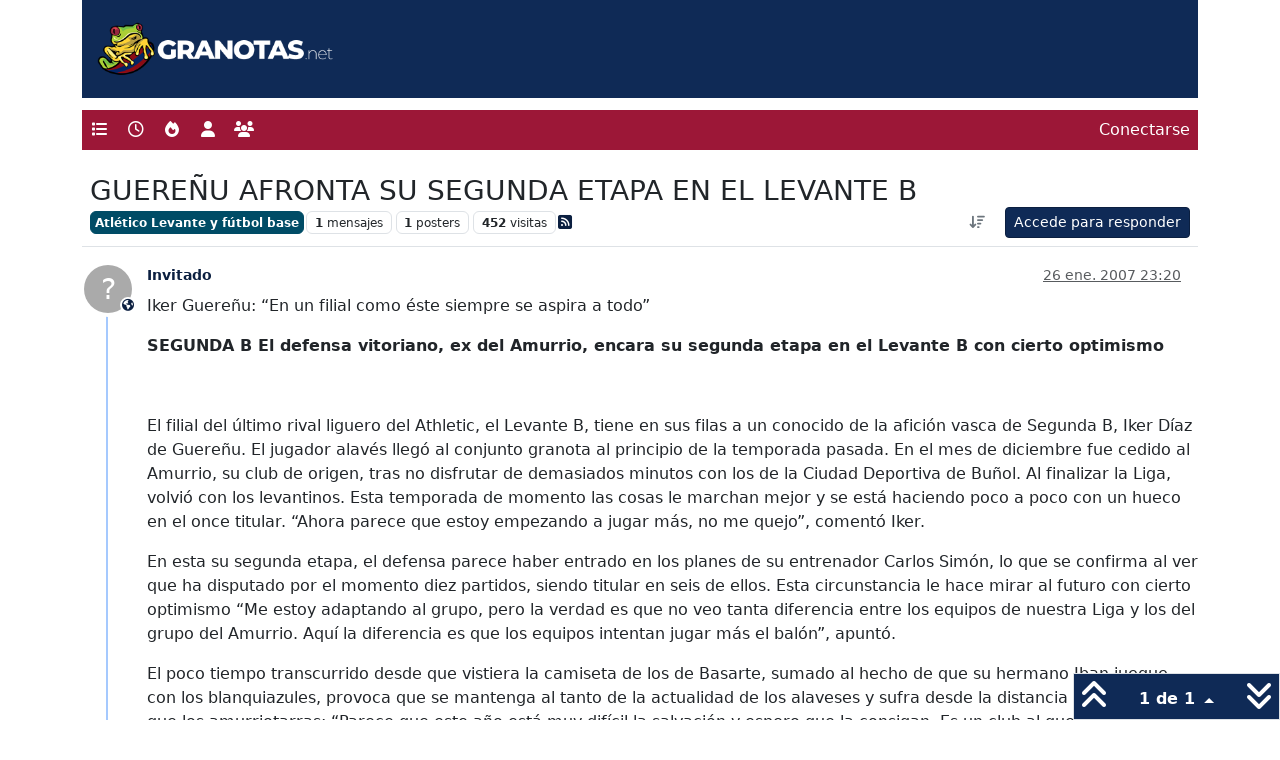

--- FILE ---
content_type: text/html; charset=utf-8
request_url: https://granotas.net/topic/28500/guere%C3%B1u-afronta-su-segunda-etapa-en-el-levante-b
body_size: 10473
content:
<!DOCTYPE html>
<html lang="es" data-dir="ltr" style="direction: ltr;">
<head>
<title>GUEREÑU AFRONTA SU SEGUNDA ETAPA EN EL LEVANTE B</title>
<meta name="viewport" content="width&#x3D;device-width, initial-scale&#x3D;1.0" />
	<meta name="content-type" content="text/html; charset=UTF-8" />
	<meta name="apple-mobile-web-app-capable" content="yes" />
	<meta name="mobile-web-app-capable" content="yes" />
	<meta property="og:site_name" content="Granotas" />
	<meta name="msapplication-badge" content="frequency=30; polling-uri=https://granotas.net/sitemap.xml" />
	<meta name="theme-color" content="#ffffff" />
	<meta name="keywords" content="foro,levante,levanteud,granotas,valencia" />
	<meta name="title" content="GUEREÑU AFRONTA SU SEGUNDA ETAPA EN EL LEVANTE B" />
	<meta property="og:title" content="GUEREÑU AFRONTA SU SEGUNDA ETAPA EN EL LEVANTE B" />
	<meta property="og:type" content="article" />
	<meta property="article:published_time" content="2007-01-26T23:20:26.000Z" />
	<meta property="article:modified_time" content="2007-01-26T23:20:26.000Z" />
	<meta property="article:section" content="Atlético Levante y fútbol base" />
	<meta name="description" content="Iker Guereñu: “En un filial como éste siempre se aspira a todo” SEGUNDA B El defensa vitoriano, ex del Amurrio, encara su segunda etapa en el Levante B con c..." />
	<meta property="og:description" content="Iker Guereñu: “En un filial como éste siempre se aspira a todo” SEGUNDA B El defensa vitoriano, ex del Amurrio, encara su segunda etapa en el Levante B con c..." />
	<meta property="og:image" content="https://granotas.net&#x2F;assets&#x2F;uploads&#x2F;category&#x2F;category-8.jpg" />
	<meta property="og:image:url" content="https://granotas.net&#x2F;assets&#x2F;uploads&#x2F;category&#x2F;category-8.jpg" />
	<meta property="og:image" content="https://granotas.net/assets/uploads/system/og-image.png" />
	<meta property="og:image:url" content="https://granotas.net/assets/uploads/system/og-image.png" />
	<meta property="og:image:width" content="224" />
	<meta property="og:image:height" content="224" />
	<meta property="og:url" content="https://granotas.net/topic/28500/guere%C3%B1u-afronta-su-segunda-etapa-en-el-levante-b" />
	
<link rel="stylesheet" type="text/css" href="/assets/client.css?v=93b4c64b801" />
<link rel="icon" type="image/x-icon" href="/assets/uploads/system/favicon.ico?v&#x3D;93b4c64b801" />
	<link rel="manifest" href="/manifest.webmanifest" crossorigin="use-credentials" />
	<link rel="search" type="application/opensearchdescription+xml" title="Granotas" href="/osd.xml" />
	<link rel="apple-touch-icon" href="/assets/uploads/system/touchicon-orig.png" />
	<link rel="icon" sizes="36x36" href="/assets/uploads/system/touchicon-36.png" />
	<link rel="icon" sizes="48x48" href="/assets/uploads/system/touchicon-48.png" />
	<link rel="icon" sizes="72x72" href="/assets/uploads/system/touchicon-72.png" />
	<link rel="icon" sizes="96x96" href="/assets/uploads/system/touchicon-96.png" />
	<link rel="icon" sizes="144x144" href="/assets/uploads/system/touchicon-144.png" />
	<link rel="icon" sizes="192x192" href="/assets/uploads/system/touchicon-192.png" />
	<link rel="prefetch" href="/assets/src/modules/composer.js?v&#x3D;93b4c64b801" />
	<link rel="prefetch" href="/assets/src/modules/composer/uploads.js?v&#x3D;93b4c64b801" />
	<link rel="prefetch" href="/assets/src/modules/composer/drafts.js?v&#x3D;93b4c64b801" />
	<link rel="prefetch" href="/assets/src/modules/composer/tags.js?v&#x3D;93b4c64b801" />
	<link rel="prefetch" href="/assets/src/modules/composer/categoryList.js?v&#x3D;93b4c64b801" />
	<link rel="prefetch" href="/assets/src/modules/composer/resize.js?v&#x3D;93b4c64b801" />
	<link rel="prefetch" href="/assets/src/modules/composer/autocomplete.js?v&#x3D;93b4c64b801" />
	<link rel="prefetch" href="/assets/templates/composer.tpl?v&#x3D;93b4c64b801" />
	<link rel="prefetch" href="/assets/language/es/topic.json?v&#x3D;93b4c64b801" />
	<link rel="prefetch" href="/assets/language/es/modules.json?v&#x3D;93b4c64b801" />
	<link rel="prefetch" href="/assets/language/es/tags.json?v&#x3D;93b4c64b801" />
	<link rel="stylesheet" href="https://granotas.net/assets/plugins/nodebb-plugin-emoji/emoji/styles.css?v&#x3D;93b4c64b801" />
	<link rel="prefetch stylesheet" href="/assets/plugins/nodebb-plugin-markdown/styles/default.css" />
	<link rel="prefetch" href="/assets/language/es/markdown.json?v&#x3D;93b4c64b801" />
	<link rel="canonical" href="https://granotas.net/topic/28500/guereñu-afronta-su-segunda-etapa-en-el-levante-b" />
	<link rel="alternate" type="application/rss+xml" href="/topic/28500.rss" />
	<link rel="up" href="https://granotas.net/category/8/atletico-levante-y-futbol-base" />
	<link rel="author" href="https://granotas.net/user/" />
	
<script>
var config = JSON.parse('{"relative_path":"","upload_url":"/assets/uploads","asset_base_url":"/assets","assetBaseUrl":"/assets","siteTitle":"Granotas","browserTitle":"Granotas","description":"Foros de discusi\xF3n de aficionados del Levante UD de Valencia","keywords":"foro,levante,levanteud,granotas,valencia","brand:logo":"","titleLayout":"&#123;pageTitle&#125;","showSiteTitle":false,"maintenanceMode":false,"postQueue":0,"minimumTitleLength":3,"maximumTitleLength":255,"minimumPostLength":3,"maximumPostLength":32767,"minimumTagsPerTopic":0,"maximumTagsPerTopic":5,"minimumTagLength":3,"maximumTagLength":15,"undoTimeout":10000,"useOutgoingLinksPage":false,"allowGuestHandles":false,"allowTopicsThumbnail":false,"usePagination":false,"disableChat":false,"disableChatMessageEditing":false,"maximumChatMessageLength":1000,"socketioTransports":["polling","websocket"],"socketioOrigins":"https://granotas.net:*","websocketAddress":"","maxReconnectionAttempts":5,"reconnectionDelay":1500,"topicsPerPage":30,"postsPerPage":30,"maximumFileSize":2048,"theme:id":"nodebb-theme-granotas","theme:src":"","defaultLang":"es","userLang":"es","loggedIn":false,"uid":-1,"cache-buster":"v=93b4c64b801","topicPostSort":"oldest_to_newest","categoryTopicSort":"recently_replied","csrf_token":false,"searchEnabled":true,"searchDefaultInQuick":"titles","bootswatchSkin":"","composer:showHelpTab":false,"enablePostHistory":true,"timeagoCutoff":30,"timeagoCodes":["af","am","ar","az-short","az","be","bg","bs","ca","cs","cy","da","de-short","de","dv","el","en-short","en","es-short","es","et","eu","fa-short","fa","fi","fr-short","fr","gl","he","hr","hu","hy","id","is","it-short","it","ja","jv","ko","ky","lt","lv","mk","nl","no","pl","pt-br-short","pt-br","pt-short","pt","ro","rs","ru","rw","si","sk","sl","sq","sr","sv","th","tr-short","tr","uk","ur","uz","vi","zh-CN","zh-TW"],"cookies":{"enabled":false,"message":"[[global:cookies.message]]","dismiss":"Acepto","link":"pol\xEDtica de cookies","link_url":"https:&#x2F;&#x2F;granotas.net&#x2F;politica-cookies"},"thumbs":{"size":512},"emailPrompt":1,"useragent":{"isSafari":false},"fontawesome":{"pro":false,"styles":["solid","brands","regular"],"version":"6.7.2"},"activitypub":{"probe":0},"acpLang":"undefined","topicSearchEnabled":false,"disableCustomUserSkins":true,"defaultBootswatchSkin":"","hideSubCategories":false,"hideCategoryLastPost":false,"enableQuickReply":true,"composer-default":{},"contactpage":{"reCaptchaPubKey":"6LePLsYSAAAAADx6riPirmERpyl0YkUaSDGMZind","hcaptchaPubKey":null},"emojiCustomFirst":false,"markdown":{"highlight":1,"hljsLanguages":["common"],"theme":"default.css","defaultHighlightLanguage":"","externalMark":false},"spam-be-gone":{"hCaptcha":{"key":"7775a7a9-2794-46fd-90ec-7f9d3b8119cb"}},"sso-google":{"style":"light"}}');
var app = {
user: JSON.parse('{"uid":-1,"username":"Invitado","displayname":"Invitado","userslug":"","fullname":"Invitado","email":"","icon:text":"?","icon:bgColor":"#aaa","groupTitle":"","groupTitleArray":[],"status":"offline","reputation":0,"email:confirmed":false,"unreadData":{"":{},"new":{},"watched":{},"unreplied":{}},"isAdmin":false,"isGlobalMod":false,"isMod":false,"privileges":{"chat":false,"chat:privileged":false,"upload:post:image":false,"upload:post:file":false,"signature":false,"invite":false,"group:create":false,"search:content":false,"search:users":false,"search:tags":false,"view:users":true,"view:tags":true,"view:groups":true,"local:login":false,"ban":false,"mute":false,"view:users:info":false},"blocks":[],"timeagoCode":"es","offline":true,"lastRoomId":null,"isEmailConfirmSent":false}')
};
document.documentElement.style.setProperty('--panel-offset', `${localStorage.getItem('panelOffset') || 0}px`);
</script>


</head>
<body class="page-topic page-topic-28500 page-topic-guereñu-afronta-su-segunda-etapa-en-el-levante-b template-topic page-topic-category-8 page-topic-category-category-categoryname3 parent-category-8 page-status-200 theme-granotas user-guest skin-noskin">
<nav id="menu" class="slideout-menu hidden">
<section class="menu-section" data-section="navigation">
<ul class="menu-section-list list-unstyled"></ul>
</section>
</nav>
<nav id="chats-menu" class="slideout-menu hidden">

</nav>
<main id="panel" class="slideout-panel">
<nav class="navbar sticky-top navbar-expand-lg header py-0" id="header-menu" component="navbar">
<div class="container-lg">
<div class="granotas_top">
<a href="/"><img src="/assets/images/logo-granotas.png" alt="Granotas"></a>
</div>
</div>
<div class="container-lg justify-content-start flex-nowrap">
<div class="d-flex align-items-center me-auto" style="min-width: 0px;">
<button type="button" class="navbar-toggler border-0" id="mobile-menu">
<i class="fa fa-lg fa-fw fa-bars unread-count" ></i>
<span component="unread/icon" class="notification-icon fa fa-fw fa-book unread-count" data-content="0" data-unread-url="/unread"></span>
</button>
<div class="d-inline-flex align-items-center" style="min-width: 0px;">


</div>
</div>


<div component="navbar/title" class="visible-xs hidden">
<span></span>
</div>
<div id="nav-dropdown" class="collapse navbar-collapse d-none d-lg-block">
<ul id="main-nav" class="navbar-nav me-auto mb-2 mb-lg-0">


<li class="nav-item " title="Categorías">
<a class="nav-link navigation-link "
 href="&#x2F;categories" >

<i class="fa fa-fw fa-list" data-content=""></i>


<span class="visible-xs-inline">Categorías</span>


</a>

</li>



<li class="nav-item " title="Recientes">
<a class="nav-link navigation-link "
 href="&#x2F;recent" >

<i class="fa fa-fw fa-clock-o" data-content=""></i>


<span class="visible-xs-inline">Recientes</span>


</a>

</li>



<li class="nav-item " title="Popular">
<a class="nav-link navigation-link "
 href="&#x2F;popular" >

<i class="fa fa-fw fa-fire" data-content=""></i>


<span class="visible-xs-inline">Popular</span>


</a>

</li>



<li class="nav-item " title="Usuarios">
<a class="nav-link navigation-link "
 href="&#x2F;users" >

<i class="fa fa-fw fa-user" data-content=""></i>


<span class="visible-xs-inline">Usuarios</span>


</a>

</li>



<li class="nav-item " title="Grupos">
<a class="nav-link navigation-link "
 href="&#x2F;groups" >

<i class="fa fa-fw fa-group" data-content=""></i>


<span class="visible-xs-inline">Grupos</span>


</a>

</li>


</ul>
<ul class="navbar-nav mb-2 mb-lg-0 hidden-xs">
<li class="nav-item">
<a href="#" id="reconnect" class="nav-link hide" title="Has perdido la conexión. Reconectando a Granotas.">
<i class="fa fa-check"></i>
</a>
</li>
</ul>



<ul id="logged-out-menu" class="navbar-nav me-0 mb-2 mb-lg-0 align-items-center">

<li class="nav-item">
<a class="nav-link" href="/login">
<i class="fa fa-sign-in fa-fw d-inline-block d-sm-none"></i>
<span>Conectarse</span>
</a>
</li>
</ul>


</div>
</div>
</nav>
<script>
const rect = document.getElementById('header-menu').getBoundingClientRect();
const offset = Math.max(0, rect.bottom);
document.documentElement.style.setProperty('--panel-offset', offset + `px`);
</script>
<div class="container-lg pt-3" id="content">
<noscript>
<div class="alert alert-danger">
<p>
Your browser does not seem to support JavaScript. As a result, your viewing experience will be diminished, and you have been placed in <strong>read-only mode</strong>.
</p>
<p>
Please download a browser that supports JavaScript, or enable it if it's disabled (i.e. NoScript).
</p>
</div>
</noscript>
<div data-widget-area="header">

</div>
<div class="row mb-5">
<div class="topic col-lg-12" itemid="/topic/28500/guere%C3%B1u-afronta-su-segunda-etapa-en-el-levante-b" itemscope itemtype="https://schema.org/DiscussionForumPosting">
<meta itemprop="headline" content="GUEREÑU AFRONTA SU SEGUNDA ETAPA EN EL LEVANTE B">
<meta itemprop="text" content="GUEREÑU AFRONTA SU SEGUNDA ETAPA EN EL LEVANTE B">
<meta itemprop="url" content="/topic/28500/guere%C3%B1u-afronta-su-segunda-etapa-en-el-levante-b">
<meta itemprop="datePublished" content="2007-01-26T23:20:26.000Z">
<meta itemprop="dateModified" content="2007-01-26T23:20:26.000Z">
<div itemprop="author" itemscope itemtype="https://schema.org/Person">
<meta itemprop="name" content="Invitado">

</div>
<div class="topic-header sticky-top mb-3 bg-body">
<div class="d-flex flex-wrap gap-3 border-bottom p-2">
<div class="d-flex flex-column gap-2 flex-grow-1">
<h1 component="post/header" class="mb-0" itemprop="name">
<div class="topic-title d-flex">
<span class="fs-3" component="topic/title">GUEREÑU AFRONTA SU SEGUNDA ETAPA EN EL LEVANTE B</span>
</div>
</h1>
<div class="topic-info d-flex gap-2 align-items-center flex-wrap">
<span component="topic/labels" class="d-flex gap-2 hidden">
<span component="topic/scheduled" class="badge badge border border-gray-300 text-body hidden">
<i class="fa fa-clock-o"></i> Programado
</span>
<span component="topic/pinned" class="badge badge border border-gray-300 text-body hidden">
<i class="fa fa-thumb-tack"></i> Fijo
</span>
<span component="topic/locked" class="badge badge border border-gray-300 text-body hidden">
<i class="fa fa-lock"></i> Cerrado
</span>
<a component="topic/moved" href="/category/" class="badge badge border border-gray-300 text-body text-decoration-none hidden">
<i class="fa fa-arrow-circle-right"></i> Movido
</a>

</span>
<a href="/category/8/atletico-levante-y-futbol-base" class="badge px-1 text-truncate text-decoration-none border" style="color: #FFFFFF;background-color: #004c66;border-color: #004c66!important; max-width: 70vw;">
			
			Atlético Levante y fútbol base
		</a>
<div data-tid="28500" component="topic/tags" class="lh-1 tags tag-list d-flex flex-wrap hidden-xs hidden-empty gap-2"></div>
<div class="d-flex gap-2"><span class="badge text-body border border-gray-300 stats text-xs">
<i class="fa-regular fa-fw fa-message visible-xs-inline" title="Mensajes"></i>
<span component="topic/post-count" title="1" class="fw-bold">1</span>
<span class="hidden-xs text-lowercase fw-normal">Mensajes</span>
</span>
<span class="badge text-body border border-gray-300 stats text-xs">
<i class="fa fa-fw fa-user visible-xs-inline" title="Posters"></i>
<span title="1" class="fw-bold">1</span>
<span class="hidden-xs text-lowercase fw-normal">Posters</span>
</span>
<span class="badge text-body border border-gray-300 stats text-xs">
<i class="fa fa-fw fa-eye visible-xs-inline" title="Visitas"></i>
<span class="fw-bold" title="452">452</span>
<span class="hidden-xs text-lowercase fw-normal">Visitas</span>
</span>
</div>

<a class="hidden-xs" target="_blank" href="/topic/28500.rss"><i class="fa fa-rss-square"></i></a>


<div class="ms-auto">
<div class="topic-main-buttons float-end d-inline-block">
<span class="loading-indicator btn float-start hidden" done="0">
<span class="hidden-xs">Cargando más mensajes</span> <i class="fa fa-refresh fa-spin"></i>
</span>


<div title="Ordenar" class="btn-group bottom-sheet hidden-xs" component="thread/sort">
<button class="btn btn-sm btn-ghost dropdown-toggle" data-bs-toggle="dropdown" aria-haspopup="true" aria-expanded="false" aria-label="Ordenar publicación, Más antiguo a más nuevo">
<i class="fa fa-fw fa-arrow-down-wide-short text-secondary"></i></button>
<ul class="dropdown-menu dropdown-menu-end p-1 text-sm" role="menu">
<li>
<a class="dropdown-item rounded-1 d-flex align-items-center gap-2" href="#" class="oldest_to_newest" data-sort="oldest_to_newest" role="menuitem">
<span class="flex-grow-1">Más antiguo a más nuevo</span>
<i class="flex-shrink-0 fa fa-fw text-secondary"></i>
</a>
</li>
<li>
<a class="dropdown-item rounded-1 d-flex align-items-center gap-2" href="#" class="newest_to_oldest" data-sort="newest_to_oldest" role="menuitem">
<span class="flex-grow-1">Más nuevo a más antiguo</span>
<i class="flex-shrink-0 fa fa-fw text-secondary"></i>
</a>
</li>
<li>
<a class="dropdown-item rounded-1 d-flex align-items-center gap-2" href="#" class="most_votes" data-sort="most_votes" role="menuitem">
<span class="flex-grow-1">Mayor número de Votos</span>
<i class="flex-shrink-0 fa fa-fw text-secondary"></i>
</a>
</li>
</ul>
</div>
<div class="d-inline-block">

</div>
<div component="topic/reply/container" class="btn-group bottom-sheet hidden">
<a href="/compose?tid=28500" class="btn btn-sm btn-primary" component="topic/reply" data-ajaxify="false" role="button"><i class="fa fa-reply visible-xs-inline"></i><span class="visible-sm-inline visible-md-inline visible-lg-inline"> Responder</span></a>
<button type="button" class="btn btn-sm btn-primary dropdown-toggle" data-bs-toggle="dropdown" aria-haspopup="true" aria-expanded="false">
<span class="caret"></span>
</button>
<ul class="dropdown-menu dropdown-menu-end" role="menu">
<li><a class="dropdown-item" href="#" component="topic/reply-as-topic" role="menuitem">Responder como tema</a></li>
</ul>
</div>


<a component="topic/reply/guest" href="/login" class="btn btn-sm btn-primary">Accede para responder</a>


</div>
</div>
</div>
</div>
<div class="d-flex flex-wrap gap-2 align-items-center hidden-empty" component="topic/thumb/list"></div>
</div>
</div>



<div component="topic/deleted/message" class="alert alert-warning d-flex justify-content-between flex-wrap hidden">
<span>Este tema ha sido borrado. Solo los usuarios que tengan privilegios de administración de temas pueden verlo.</span>
<span>

</span>
</div>

<ul component="topic" class="posts timeline" data-tid="28500" data-cid="8">

<li component="post" class="  topic-owner-post" data-index="0" data-pid="28500" data-uid="0" data-timestamp="1169853626000" data-username="Invitado" data-userslug="" itemprop="comment" itemtype="http://schema.org/Comment" itemscope>
<a component="post/anchor" data-index="0" id="1"></a>
<meta itemprop="datePublished" content="2007-01-26T23:20:26.000Z">
<meta itemprop="dateModified" content="">

<div class="clearfix post-header">
<div class="icon float-start">
<a href="#">
<span title="Invitado" data-uid="0" class="avatar  avatar-rounded" component="user/picture" style="--avatar-size: 48px; background-color: #aaa">?</span>

<span component="user/locality" class="position-absolute top-100 start-100 lh-1 border border-white border-2 rounded-circle small" title="Este usuario es externo a este foro">
<span class="visually-hidden">Este usuario es externo a este foro</span>
<i class="fa fa-globe"></i>
</span>

</a>
</div>
<small class="d-flex">
<div class="d-flex align-items-center gap-1 flex-wrap w-100">
<strong class="text-nowrap" itemprop="author" itemscope itemtype="https://schema.org/Person">
<meta itemprop="name" content="Invitado">

<a href="#" data-username="Invitado" data-uid="0">Invitado</a>
</strong>


<span class="visible-xs-inline-block visible-sm-inline-block visible-md-inline-block visible-lg-inline-block">

<span>

</span>
</span>
<div class="d-flex align-items-center gap-1 flex-grow-1 justify-content-end">
<span>
<i component="post/edit-indicator" class="fa fa-pencil-square edit-icon hidden"></i>
<span data-editor="" component="post/editor" class="hidden">Última edición por  <span class="timeago" title="Invalid Date"></span></span>
<span class="visible-xs-inline-block visible-sm-inline-block visible-md-inline-block visible-lg-inline-block">
<a class="permalink text-muted" href="/post/28500"><span class="timeago" title="2007-01-26T23:20:26.000Z"></span></a>
</span>
</span>
<span class="bookmarked"><i class="fa fa-bookmark-o"></i></span>
</div>
</div>
</small>
</div>
<br />
<div class="content" component="post/content" itemprop="text">
<p dir="auto">Iker Guereñu: “En un filial como éste siempre se aspira a todo”</p>
<p dir="auto"><img src="http://www.elmundodeportivo.es/ico/fletxa_14.gif" alt="" class=" img-fluid img-markdown" /><strong>SEGUNDA B El defensa vitoriano, ex del Amurrio, encara su segunda etapa en el Levante B con cierto optimismo</strong></p>
<p dir="auto"><img src="http://www.elmundodeportivo.es/mundo-img/20070124a/_archivo55_photo_10_1_8_20070124_vr11.jpg.jpg" alt="" class=" img-fluid img-markdown" /></p>
<p dir="auto">El filial del último rival liguero del Athletic, el Levante B, tiene en sus filas a un conocido de la afición vasca de Segunda B, Iker Díaz de Guereñu. El jugador alavés llegó al conjunto granota al principio de la temporada pasada. En el mes de diciembre fue cedido al Amurrio, su club de origen, tras no disfrutar de demasiados minutos con los de la Ciudad Deportiva de Buñol. Al finalizar la Liga, volvió con los levantinos. Esta temporada de momento las cosas le marchan mejor y se está haciendo poco a poco con un hueco en el once titular. “Ahora parece que estoy empezando a jugar más, no me quejo”, comentó Iker.</p>
<p dir="auto">En esta su segunda etapa, el defensa parece haber entrado en los planes de su entrenador Carlos Simón, lo que se confirma al ver que ha disputado por el momento diez partidos, siendo titular en seis de ellos. Esta circunstancia le hace mirar al futuro con cierto optimismo “Me estoy adaptando al grupo, pero la verdad es que no veo tanta diferencia entre los equipos de nuestra Liga y los del grupo del Amurrio. Aquí la diferencia es que los equipos intentan jugar más el balón”, apuntó.</p>
<p dir="auto">El poco tiempo transcurrido desde que vistiera la camiseta de los de Basarte, sumado al hecho de que su hermano Iban juegue con los blanquiazules, provoca que se mantenga al tanto de la actualidad de los alaveses y sufra desde la distancia con el mal año que los amurriotarras: “Parece que este año está muy difícil la salvación y espero que la consigan. Es un club al que le tengo cariño, porque fueron ellos los que me hicieron debutar en Segunda B”.</p>
<p dir="auto">En su actual club tampoco las cosas marchan del todo bien. Son decimoterceros en la tabla, a cinco puntos de los puestos de play off “No acabamos de arrancar, nos cuesta ganar. Estamos en la mitad de la tabla y aunque el objetivo inicial era la permanencia, queremos estar arriba y poder aspirar a algo”, confesó el vitoriano, al tiempo de añadir: “En un equipo como éste, siempre se aspira a todo y también se le da mucha importancia a lo que hace”</p>

</div>
<div class="post-footer">

<div class="clearfix">

<a component="post/reply-count" data-target-component="post/replies/container" href="#" class="threaded-replies user-select-none float-start text-muted hidden">
<span component="post/reply-count/avatars" class="avatars d-inline-flex gap-1 align-items-top hidden-xs ">


</span>
<span class="replies-count small" component="post/reply-count/text" data-replies="0">1 Respuesta</span>
<span class="replies-last hidden-xs small">Última respuesta <span class="timeago" title=""></span></span>
<i class="fa fa-fw fa-chevron-down" component="post/replies/open"></i>
</a>

<small class="d-flex justify-content-end align-items-center gap-1" component="post/actions">
<!-- This partial intentionally left blank; overwritten by nodebb-plugin-reactions -->
<span class="post-tools">
<a component="post/reply" href="#" class="btn btn-sm btn-link user-select-none hidden">Responder</a>
<a component="post/quote" href="#" class="btn btn-sm btn-link user-select-none hidden">Citar</a>
</span>


<span class="votes">
<a component="post/upvote" href="#" class="btn btn-sm btn-link ">
<i class="fa fa-chevron-up"></i>
</a>
<span class="btn btn-sm btn-link" component="post/vote-count" data-votes="0">0</span>

<a component="post/downvote" href="#" class="btn btn-sm btn-link ">
<i class="fa fa-chevron-down"></i>
</a>

</span>

<span component="post/tools" class="dropdown bottom-sheet d-inline-block ">
<a class="btn btn-link btn-sm dropdown-toggle" href="#" data-bs-toggle="dropdown" aria-haspopup="true" aria-expanded="false"><i class="fa fa-fw fa-ellipsis-v"></i></a>
<ul class="dropdown-menu dropdown-menu-end p-1 text-sm" role="menu"></ul>
</span>
</small>
</div>
<div component="post/replies/container"></div>
</div>

</li>




</ul>





<div class="pagination-block border border-1 text-center">
<div class="progress-bar bg-info"></div>
<div class="wrapper dropup">
<i class="fa fa-2x fa-angle-double-up pointer fa-fw pagetop"></i>
<a href="#" class="text-reset dropdown-toggle d-inline-block text-decoration-none" data-bs-toggle="dropdown" data-bs-reference="parent" aria-haspopup="true" aria-expanded="false">
<span class="pagination-text"></span>
</a>
<i class="fa fa-2x fa-angle-double-down pointer fa-fw pagebottom"></i>
<ul class="dropdown-menu dropdown-menu-end" role="menu">
<li>
<div class="row">
<div class="col-8 post-content"></div>
<div class="col-4 text-end">
<div class="scroller-content">
<span class="pointer pagetop">First post <i class="fa fa-angle-double-up"></i></span>
<div class="scroller-container">
<div class="scroller-thumb">
<span class="thumb-text"></span>
<div class="scroller-thumb-icon"></div>
</div>
</div>
<span class="pointer pagebottom">Last post <i class="fa fa-angle-double-down"></i></span>
</div>
</div>
</div>
<div class="row">
<div class="col-6">
<button id="myNextPostBtn" class="btn btn-outline-secondary form-control" disabled>Go to my next post</button>
</div>
<div class="col-6">
<input type="number" class="form-control" id="indexInput" placeholder="Go to post index">
</div>
</div>
</li>
</ul>
</div>
</div>
</div>
<div data-widget-area="sidebar" class="col-lg-3 col-sm-12 hidden">

</div>
</div>
<div data-widget-area="footer">

</div>

<noscript>
<nav component="pagination" class="pagination-container hidden" aria-label="Paginación">
<ul class="pagination hidden-xs justify-content-center">
<li class="page-item previous float-start disabled">
<a class="page-link" href="?" data-page="1" aria-label="Página anterior"><i class="fa fa-chevron-left"></i> </a>
</li>

<li class="page-item next float-end disabled">
<a class="page-link" href="?" data-page="1" aria-label="Página siguiente"><i class="fa fa-chevron-right"></i></a>
</li>
</ul>
<ul class="pagination hidden-sm hidden-md hidden-lg justify-content-center">
<li class="page-item first disabled">
<a class="page-link" href="?" data-page="1" aria-label="Primera Página"><i class="fa fa-fast-backward"></i> </a>
</li>
<li class="page-item previous disabled">
<a class="page-link" href="?" data-page="1" aria-label="Página anterior"><i class="fa fa-chevron-left"></i> </a>
</li>
<li component="pagination/select-page" class="page-item page select-page">
<a class="page-link" href="#" aria-label="Ir a la página">1 / 1</a>
</li>
<li class="page-item next disabled">
<a class="page-link" href="?" data-page="1" aria-label="Página siguiente"><i class="fa fa-chevron-right"></i></a>
</li>
<li class="page-item last disabled">
<a class="page-link" href="?" data-page="1" aria-label="Última Página"><i class="fa fa-fast-forward"></i> </a>
</li>
</ul>
</nav>
</noscript>
<script id="ajaxify-data" type="application/json">{"tid":28500,"uid":0,"cid":8,"mainPid":28500,"title":"GUEREÑU AFRONTA SU SEGUNDA ETAPA EN EL LEVANTE B","slug":"28500/guereñu-afronta-su-segunda-etapa-en-el-levante-b","timestamp":1169853626000,"lastposttime":1169853626000,"postcount":1,"viewcount":452,"postercount":1,"followercount":0,"deleted":0,"locked":0,"pinned":0,"pinExpiry":0,"upvotes":0,"downvotes":0,"deleterUid":0,"titleRaw":"GUEREÑU AFRONTA SU SEGUNDA ETAPA EN EL LEVANTE B","timestampISO":"2007-01-26T23:20:26.000Z","scheduled":false,"lastposttimeISO":"2007-01-26T23:20:26.000Z","pinExpiryISO":"","votes":0,"teaserPid":null,"tags":[],"thumbs":[],"posts":[{"pid":28500,"uid":0,"tid":28500,"content":"<p dir=\"auto\">Iker Guereñu: “En un filial como éste siempre se aspira a todo”<\/p>\n<p dir=\"auto\"><img src=\"http://www.elmundodeportivo.es/ico/fletxa_14.gif\" alt=\"\" class=\" img-fluid img-markdown\" /><strong>SEGUNDA B El defensa vitoriano, ex del Amurrio, encara su segunda etapa en el Levante B con cierto optimismo<\/strong><\/p>\n<p dir=\"auto\"><img src=\"http://www.elmundodeportivo.es/mundo-img/20070124a/_archivo55_photo_10_1_8_20070124_vr11.jpg.jpg\" alt=\"\" class=\" img-fluid img-markdown\" /><\/p>\n<p dir=\"auto\">El filial del último rival liguero del Athletic, el Levante B, tiene en sus filas a un conocido de la afición vasca de Segunda B, Iker Díaz de Guereñu. El jugador alavés llegó al conjunto granota al principio de la temporada pasada. En el mes de diciembre fue cedido al Amurrio, su club de origen, tras no disfrutar de demasiados minutos con los de la Ciudad Deportiva de Buñol. Al finalizar la Liga, volvió con los levantinos. Esta temporada de momento las cosas le marchan mejor y se está haciendo poco a poco con un hueco en el once titular. “Ahora parece que estoy empezando a jugar más, no me quejo”, comentó Iker.<\/p>\n<p dir=\"auto\">En esta su segunda etapa, el defensa parece haber entrado en los planes de su entrenador Carlos Simón, lo que se confirma al ver que ha disputado por el momento diez partidos, siendo titular en seis de ellos. Esta circunstancia le hace mirar al futuro con cierto optimismo “Me estoy adaptando al grupo, pero la verdad es que no veo tanta diferencia entre los equipos de nuestra Liga y los del grupo del Amurrio. Aquí la diferencia es que los equipos intentan jugar más el balón”, apuntó.<\/p>\n<p dir=\"auto\">El poco tiempo transcurrido desde que vistiera la camiseta de los de Basarte, sumado al hecho de que su hermano Iban juegue con los blanquiazules, provoca que se mantenga al tanto de la actualidad de los alaveses y sufra desde la distancia con el mal año que los amurriotarras: “Parece que este año está muy difícil la salvación y espero que la consigan. Es un club al que le tengo cariño, porque fueron ellos los que me hicieron debutar en Segunda B”.<\/p>\n<p dir=\"auto\">En su actual club tampoco las cosas marchan del todo bien. Son decimoterceros en la tabla, a cinco puntos de los puestos de play off “No acabamos de arrancar, nos cuesta ganar. Estamos en la mitad de la tabla y aunque el objetivo inicial era la permanencia, queremos estar arriba y poder aspirar a algo”, confesó el vitoriano, al tiempo de añadir: “En un equipo como éste, siempre se aspira a todo y también se le da mucha importancia a lo que hace”<\/p>\n","timestamp":1169853626000,"votes":0,"reputation":0,"deleted":0,"upvotes":0,"downvotes":0,"deleterUid":0,"edited":0,"replies":{"hasMore":false,"hasSingleImmediateReply":false,"users":[],"text":"[[topic:one-reply-to-this-post]]","count":0},"bookmarks":0,"announces":0,"timestampISO":"2007-01-26T23:20:26.000Z","editedISO":"","attachments":[],"uploads":[],"index":0,"user":{"uid":0,"username":"[[global:guest]]","displayname":"[[global:guest]]","userslug":"","email":"","icon:text":"?","icon:bgColor":"#aaa","groupTitle":"","groupTitleArray":[],"status":"offline","reputation":0,"email:confirmed":0,"signature":"","selectedGroups":[],"custom_profile_info":[]},"editor":null,"bookmarked":false,"upvoted":false,"downvoted":false,"selfPost":false,"events":[],"topicOwnerPost":true,"display_edit_tools":false,"display_delete_tools":false,"display_moderator_tools":false,"display_move_tools":false,"display_post_menu":true}],"category":{"cid":8,"name":"[[category:categoryName3]]","description":"[[category:categoryDesc3]]","descriptionParsed":"<p>[[category:categoryDesc3]]<\/p>\n","icon":"fa-nbb-none","bgColor":"#004c66","color":"#FFFFFF","slug":"8/atletico-levante-y-futbol-base","parentCid":0,"topic_count":2320,"post_count":16608,"disabled":0,"order":3,"link":"","numRecentReplies":1,"class":"col-md-3 col-xs-6","imageClass":"cover","backgroundImage":"&#x2F;assets&#x2F;uploads&#x2F;category&#x2F;category-8.jpg","subCategoriesPerPage":10,"handle":"category-categoryname3","minTags":0,"maxTags":5,"postQueue":0,"isSection":0,"totalPostCount":16608,"totalTopicCount":2320},"tagWhitelist":[],"minTags":0,"maxTags":5,"thread_tools":[],"isFollowing":false,"isNotFollowing":true,"isIgnoring":false,"bookmark":null,"postSharing":[{"id":"facebook","name":"Facebook","class":"fa-brands fa-facebook","activated":true},{"id":"twitter","name":"X (Twitter)","class":"fa-brands fa-x-twitter","activated":true},{"id":"whatsapp","name":"Whatsapp","class":"fa-brands fa-whatsapp","activated":true}],"deleter":null,"merger":null,"forker":null,"related":[],"unreplied":true,"icons":[],"privileges":{"topics:reply":false,"topics:read":true,"topics:schedule":false,"topics:tag":false,"topics:delete":false,"posts:edit":false,"posts:history":false,"posts:upvote":false,"posts:downvote":false,"posts:delete":false,"posts:view_deleted":false,"read":true,"purge":false,"view_thread_tools":false,"editable":false,"deletable":false,"view_deleted":false,"view_scheduled":false,"isAdminOrMod":false,"disabled":0,"tid":"28500","uid":-1},"topicStaleDays":60,"reputation:disabled":0,"downvote:disabled":0,"upvoteVisibility":"privileged","downvoteVisibility":"privileged","feeds:disableRSS":0,"signatures:hideDuplicates":0,"bookmarkThreshold":5,"necroThreshold":7,"postEditDuration":0,"postDeleteDuration":0,"scrollToMyPost":false,"updateUrlWithPostIndex":false,"allowMultipleBadges":false,"privateUploads":false,"showPostPreviewsOnHover":true,"sortOptionLabel":"[[topic:oldest-to-newest]]","rssFeedUrl":"/topic/28500.rss","postIndex":1,"breadcrumbs":[{"text":"Home","url":"https://granotas.net"},{"text":"[[category:categoryName3]]","url":"https://granotas.net/category/8/atletico-levante-y-futbol-base","cid":8},{"text":"GUEREÑU AFRONTA SU SEGUNDA ETAPA EN EL LEVANTE B"}],"author":{"uid":0,"username":"[[global:guest]]","displayname":"[[global:guest]]","userslug":"","fullname":"[[global:guest]]","email":"","icon:text":"?","icon:bgColor":"#aaa","groupTitle":"","groupTitleArray":[],"status":"offline","reputation":0,"email:confirmed":0},"pagination":{"prev":{"page":1,"active":false},"next":{"page":1,"active":false},"first":{"page":1,"active":true},"last":{"page":1,"active":true},"rel":[],"pages":[],"currentPage":1,"pageCount":1},"loggedIn":false,"loggedInUser":{"uid":-1,"username":"[[global:guest]]","picture":"","icon:text":"?","icon:bgColor":"#aaa"},"relative_path":"","template":{"name":"topic","topic":true},"url":"/topic/28500/guere%C3%B1u-afronta-su-segunda-etapa-en-el-levante-b","bodyClass":"page-topic page-topic-28500 page-topic-guereñu-afronta-su-segunda-etapa-en-el-levante-b template-topic page-topic-category-8 page-topic-category-category-categoryname3 parent-category-8 page-status-200 theme-granotas user-guest","_header":{"tags":{"meta":[{"name":"viewport","content":"width&#x3D;device-width, initial-scale&#x3D;1.0"},{"name":"content-type","content":"text/html; charset=UTF-8","noEscape":true},{"name":"apple-mobile-web-app-capable","content":"yes"},{"name":"mobile-web-app-capable","content":"yes"},{"property":"og:site_name","content":"Granotas"},{"name":"msapplication-badge","content":"frequency=30; polling-uri=https://granotas.net/sitemap.xml","noEscape":true},{"name":"theme-color","content":"#ffffff"},{"name":"keywords","content":"foro,levante,levanteud,granotas,valencia"},{"name":"title","content":"GUEREÑU AFRONTA SU SEGUNDA ETAPA EN EL LEVANTE B"},{"property":"og:title","content":"GUEREÑU AFRONTA SU SEGUNDA ETAPA EN EL LEVANTE B"},{"property":"og:type","content":"article"},{"property":"article:published_time","content":"2007-01-26T23:20:26.000Z"},{"property":"article:modified_time","content":"2007-01-26T23:20:26.000Z"},{"property":"article:section","content":"[[category:categoryName3]]"},{"name":"description","content":"Iker Guereñu: “En un filial como éste siempre se aspira a todo” SEGUNDA B El defensa vitoriano, ex del Amurrio, encara su segunda etapa en el Levante B con c..."},{"property":"og:description","content":"Iker Guereñu: “En un filial como éste siempre se aspira a todo” SEGUNDA B El defensa vitoriano, ex del Amurrio, encara su segunda etapa en el Levante B con c..."},{"property":"og:image","content":"https://granotas.net&#x2F;assets&#x2F;uploads&#x2F;category&#x2F;category-8.jpg","noEscape":true},{"property":"og:image:url","content":"https://granotas.net&#x2F;assets&#x2F;uploads&#x2F;category&#x2F;category-8.jpg","noEscape":true},{"property":"og:image","content":"https://granotas.net/assets/uploads/system/og-image.png","noEscape":true},{"property":"og:image:url","content":"https://granotas.net/assets/uploads/system/og-image.png","noEscape":true},{"property":"og:image:width","content":"224"},{"property":"og:image:height","content":"224"},{"content":"https://granotas.net/topic/28500/guere%C3%B1u-afronta-su-segunda-etapa-en-el-levante-b","property":"og:url"}],"link":[{"rel":"icon","type":"image/x-icon","href":"/assets/uploads/system/favicon.ico?v&#x3D;93b4c64b801"},{"rel":"manifest","href":"/manifest.webmanifest","crossorigin":"use-credentials"},{"rel":"search","type":"application/opensearchdescription+xml","title":"Granotas","href":"/osd.xml"},{"rel":"apple-touch-icon","href":"/assets/uploads/system/touchicon-orig.png"},{"rel":"icon","sizes":"36x36","href":"/assets/uploads/system/touchicon-36.png"},{"rel":"icon","sizes":"48x48","href":"/assets/uploads/system/touchicon-48.png"},{"rel":"icon","sizes":"72x72","href":"/assets/uploads/system/touchicon-72.png"},{"rel":"icon","sizes":"96x96","href":"/assets/uploads/system/touchicon-96.png"},{"rel":"icon","sizes":"144x144","href":"/assets/uploads/system/touchicon-144.png"},{"rel":"icon","sizes":"192x192","href":"/assets/uploads/system/touchicon-192.png"},{"rel":"prefetch","href":"/assets/src/modules/composer.js?v&#x3D;93b4c64b801"},{"rel":"prefetch","href":"/assets/src/modules/composer/uploads.js?v&#x3D;93b4c64b801"},{"rel":"prefetch","href":"/assets/src/modules/composer/drafts.js?v&#x3D;93b4c64b801"},{"rel":"prefetch","href":"/assets/src/modules/composer/tags.js?v&#x3D;93b4c64b801"},{"rel":"prefetch","href":"/assets/src/modules/composer/categoryList.js?v&#x3D;93b4c64b801"},{"rel":"prefetch","href":"/assets/src/modules/composer/resize.js?v&#x3D;93b4c64b801"},{"rel":"prefetch","href":"/assets/src/modules/composer/autocomplete.js?v&#x3D;93b4c64b801"},{"rel":"prefetch","href":"/assets/templates/composer.tpl?v&#x3D;93b4c64b801"},{"rel":"prefetch","href":"/assets/language/es/topic.json?v&#x3D;93b4c64b801"},{"rel":"prefetch","href":"/assets/language/es/modules.json?v&#x3D;93b4c64b801"},{"rel":"prefetch","href":"/assets/language/es/tags.json?v&#x3D;93b4c64b801"},{"rel":"stylesheet","href":"https://granotas.net/assets/plugins/nodebb-plugin-emoji/emoji/styles.css?v&#x3D;93b4c64b801"},{"rel":"prefetch stylesheet","type":"","href":"/assets/plugins/nodebb-plugin-markdown/styles/default.css"},{"rel":"prefetch","href":"/assets/language/es/markdown.json?v&#x3D;93b4c64b801"},{"rel":"canonical","href":"https://granotas.net/topic/28500/guereñu-afronta-su-segunda-etapa-en-el-levante-b","noEscape":true},{"rel":"alternate","type":"application/rss+xml","href":"/topic/28500.rss"},{"rel":"up","href":"https://granotas.net/category/8/atletico-levante-y-futbol-base"},{"rel":"author","href":"https://granotas.net/user/"}]}},"widgets":{}}</script></div><!-- /.container#content -->
</main>

<div id="taskbar" component="taskbar" class="taskbar fixed-bottom">
<div class="navbar-inner"><ul class="nav navbar-nav"></ul></div>
</div>
<script defer src="/assets/nodebb.min.js?v=93b4c64b801"></script>

<script>
if (document.readyState === 'loading') {
document.addEventListener('DOMContentLoaded', prepareFooter);
} else {
prepareFooter();
}
function prepareFooter() {

$(document).ready(function () {
app.coldLoad();
});
}
</script>
</body>
</html>

--- FILE ---
content_type: text/html; charset=utf-8
request_url: https://www.google.com/recaptcha/api2/aframe
body_size: 266
content:
<!DOCTYPE HTML><html><head><meta http-equiv="content-type" content="text/html; charset=UTF-8"></head><body><script nonce="-vzcnaRc88d1CrEDASCXDw">/** Anti-fraud and anti-abuse applications only. See google.com/recaptcha */ try{var clients={'sodar':'https://pagead2.googlesyndication.com/pagead/sodar?'};window.addEventListener("message",function(a){try{if(a.source===window.parent){var b=JSON.parse(a.data);var c=clients[b['id']];if(c){var d=document.createElement('img');d.src=c+b['params']+'&rc='+(localStorage.getItem("rc::a")?sessionStorage.getItem("rc::b"):"");window.document.body.appendChild(d);sessionStorage.setItem("rc::e",parseInt(sessionStorage.getItem("rc::e")||0)+1);localStorage.setItem("rc::h",'1769452124142');}}}catch(b){}});window.parent.postMessage("_grecaptcha_ready", "*");}catch(b){}</script></body></html>

--- FILE ---
content_type: application/javascript; charset=utf8
request_url: https://granotas.net/assets/nodebb.min.js?v=93b4c64b801
body_size: 147940
content:
(()=>{var Co={2686:((z,R,b)=>{"use strict";Object.defineProperty(R,"__esModule",{value:!0}),R.encodePacket=void 0,R.encodePacketToBinary=x;const L=b(62046),S=typeof Blob=="function"||typeof Blob<"u"&&Object.prototype.toString.call(Blob)==="[object BlobConstructor]",v=typeof ArrayBuffer=="function",i=p=>typeof ArrayBuffer.isView=="function"?ArrayBuffer.isView(p):p&&p.buffer instanceof ArrayBuffer,C=({type:p,data:s},o,f)=>S&&s instanceof Blob?o?f(s):h(s,f):v&&(s instanceof ArrayBuffer||i(s))?o?f(s):h(new Blob([s]),f):f(L.PACKET_TYPES[p]+(s||""));R.encodePacket=C;const h=(p,s)=>{const o=new FileReader;return o.onload=function(){const f=o.result.split(",")[1];s("b"+(f||""))},o.readAsDataURL(p)};function m(p){return p instanceof Uint8Array?p:p instanceof ArrayBuffer?new Uint8Array(p):new Uint8Array(p.buffer,p.byteOffset,p.byteLength)}let A;function x(p,s){if(S&&p.data instanceof Blob)return p.data.arrayBuffer().then(m).then(s);if(v&&(p.data instanceof ArrayBuffer||i(p.data)))return s(m(p.data));C(p,!1,o=>{A||(A=new TextEncoder),s(A.encode(o))})}}),4366:((z,R,b)=>{var L={"./accounts/delete":[47283,7,5719],"./accounts/delete.js":[47283,7,5719],"./accounts/invite":[30637,7,95737],"./accounts/invite.js":[30637,7,95737],"./accounts/moderate":[28061,7,42289],"./accounts/moderate.js":[28061,7,42289],"./accounts/picture":[7524,7,43400],"./accounts/picture.js":[7524,7,43400],"./ace-editor":[32222,9,90675,97960],"./ace-editor.js":[32222,9,90675,97960],"./alerts":[29930,9],"./alerts.js":[29930,9],"./api":[49897,9,34271],"./api.js":[49897,9,34271],"./autocomplete":[34405,7,20056,13417],"./autocomplete.js":[34405,7,20056,13417],"./categoryFilter":[39259,7,51831],"./categoryFilter.js":[39259,7,51831],"./categorySearch":[96349,7,69185],"./categorySearch.js":[96349,7,69185],"./categorySelector":[65348,7,86198],"./categorySelector.js":[65348,7,86198],"./chat":[92619,7,92619,1091],"./chat.js":[92619,7,92619,1091],"./components":[52473,7],"./components.js":[52473,7],"./composer":[71431,7,20056,23662,65285,40559,449,5785,46379],"./composer.js":[71431,7,20056,23662,65285,40559,449,5785,46379],"./composer/autocomplete":[88518,7,20056,73848],"./composer/autocomplete.js":[88518,7,20056,73848],"./composer/categoryList":[13342,7,25764],"./composer/categoryList.js":[13342,7,25764],"./composer/controls":[26940,7,86706],"./composer/controls.js":[26940,7,86706],"./composer/drafts":[74566,7,92332],"./composer/drafts.js":[74566,7,92332],"./composer/formatting":[449,7,23662,65285,449,88189],"./composer/formatting.js":[449,7,23662,65285,449,88189],"./composer/post-queue":[92762,7,98772],"./composer/post-queue.js":[92762,7,98772],"./composer/preview":[89596,7,6232],"./composer/preview.js":[89596,7,6232],"./composer/resize":[99594,7,18732],"./composer/resize.js":[99594,7,18732],"./composer/scheduler":[72573,7,4347],"./composer/scheduler.js":[72573,7,4347],"./composer/tags":[52543,7,68783],"./composer/tags.js":[52543,7,68783],"./composer/uploads":[31494,7,50350],"./composer/uploads.js":[31494,7,50350],"./coverPhoto":[36684,7,97082],"./coverPhoto.js":[36684,7,97082],"./emoji":[46243,7,74953],"./emoji-dialog":[86924,7,25150],"./emoji-dialog.js":[86924,7,25150],"./emoji.js":[46243,7,74953],"./flags":[6574,7,47282],"./flags.js":[6574,7,47282],"./fuzzysearch":[89713,7,30363],"./fuzzysearch.js":[89713,7,30363],"./groupSearch":[2954,7,24866],"./groupSearch.js":[2954,7,24866],"./handleBack":[60644,7,96352,37418],"./handleBack.js":[60644,7,96352,37418],"./helpers":[30076,7,25432],"./helpers.common":[29869,7,15794],"./helpers.common.js":[29869,7,15794],"./helpers.js":[30076,7,25432],"./hooks":[91749,7],"./hooks.js":[91749,7],"./iconSelect":[67308,7,43602],"./iconSelect.js":[67308,7,43602],"./leven":[30593,7,95983],"./leven.js":[30593,7,95983],"./logout":[75427,7,20739],"./logout.js":[75427,7,20739],"./markdown":[68492,9,61324,44566],"./markdown.js":[68492,9,61324,44566],"./messages":[10870,7,61861],"./messages.js":[10870,7,61861],"./navigator":[96352,7,96352,65928],"./navigator.js":[96352,7,96352,65928],"./notifications":[36849,7,96352,81307],"./notifications.js":[36849,7,96352,81307],"./persona/mobile-menu":[32656,7,6994],"./persona/mobile-menu.js":[32656,7,6994],"./persona/taskbar":[27500,7,96930],"./persona/taskbar.js":[27500,7,96930],"./pictureCropper":[72254,7,16852],"./pictureCropper.js":[72254,7,16852],"./postSelect":[16227,7,38395],"./postSelect.js":[16227,7,38395],"./quickreply":[95692,7,20056,6411,18314],"./quickreply.js":[95692,7,20056,6411,18314],"./quill":[41780,7,15380,15996],"./quill.js":[41780,7,15380,15996],"./scrollStop":[41088,7,97650],"./scrollStop.js":[41088,7,97650],"./search":[69749,7,92717],"./search.js":[69749,7,92717],"./settings":[70012,7,18470],"./settings.js":[70012,7,18470],"./settings/array":[40054,7,65274],"./settings/array.js":[40054,7,65274],"./settings/checkbox":[75210,7,42032],"./settings/checkbox.js":[75210,7,42032],"./settings/key":[17708,7,95004],"./settings/key.js":[17708,7,95004],"./settings/number":[474,7,11848],"./settings/number.js":[474,7,11848],"./settings/object":[46700,7,48118],"./settings/object.js":[46700,7,48118],"./settings/select":[71575,7,48815],"./settings/select.js":[71575,7,48815],"./settings/sorted-list":[59175,7,23662,65285,66173],"./settings/sorted-list.js":[59175,7,23662,65285,66173],"./settings/textarea":[50397,7,87353],"./settings/textarea.js":[50397,7,87353],"./share":[24962,7,57490],"./share.js":[24962,7,57490],"./slugify":[13230,7,53050,26174],"./slugify.js":[13230,7,53050,26174],"./sort":[43349,7,25285],"./sort.js":[43349,7,25285],"./spam-be-gone/hcaptcha":[25839,7,46823],"./spam-be-gone/hcaptcha.js":[25839,7,46823],"./storage":[68636,7,87212],"./storage.js":[68636,7,87212],"./tagFilter":[25955,7,8981],"./tagFilter.js":[25955,7,8981],"./taskbar":[14063,7,33069],"./taskbar.js":[14063,7,33069],"./topicList":[47682,7,96352,21374,85940,90954],"./topicList.js":[47682,7,96352,21374,85940,90954],"./topicSelect":[70550,7,14526],"./topicSelect.js":[70550,7,14526],"./topicThumbs":[36159,7,23662,65285,62441],"./topicThumbs.js":[36159,7,23662,65285,62441],"./translator":[17459,7],"./translator.common":[80092,7],"./translator.common.js":[80092,7],"./translator.js":[17459,7],"./uploadHelpers":[43103,7,33085],"./uploadHelpers.js":[43103,7,33085],"./uploader":[24187,7,98463],"./uploader.js":[24187,7,98463],"./userFilter":[64308,7,53050,26874],"./userFilter.js":[64308,7,53050,26874]};function S(v){if(!b.o(L,v))return Promise.resolve().then(()=>{var h=new Error("Cannot find module '"+v+"'");throw h.code="MODULE_NOT_FOUND",h});var i=L[v],C=i[0];return Promise.all(i.slice(2).map(b.e)).then(()=>b.t(C,i[1]|16))}S.keys=()=>Object.keys(L),S.id=4366,z.exports=S}),4956:((z,R,b)=>{"use strict";Object.defineProperty(R,"__esModule",{value:!0}),R.WebTransport=R.WebSocket=R.NodeWebSocket=R.XHR=R.NodeXHR=R.Fetch=R.nextTick=R.parse=R.installTimerFunctions=R.transports=R.TransportError=R.Transport=R.protocol=R.SocketWithUpgrade=R.SocketWithoutUpgrade=R.Socket=void 0;const L=b(78223);Object.defineProperty(R,"Socket",{enumerable:!0,get:function(){return L.Socket}});var S=b(78223);Object.defineProperty(R,"SocketWithoutUpgrade",{enumerable:!0,get:function(){return S.SocketWithoutUpgrade}}),Object.defineProperty(R,"SocketWithUpgrade",{enumerable:!0,get:function(){return S.SocketWithUpgrade}}),R.protocol=L.Socket.protocol;var v=b(44689);Object.defineProperty(R,"Transport",{enumerable:!0,get:function(){return v.Transport}}),Object.defineProperty(R,"TransportError",{enumerable:!0,get:function(){return v.TransportError}});var i=b(19419);Object.defineProperty(R,"transports",{enumerable:!0,get:function(){return i.transports}});var C=b(85374);Object.defineProperty(R,"installTimerFunctions",{enumerable:!0,get:function(){return C.installTimerFunctions}});var h=b(91015);Object.defineProperty(R,"parse",{enumerable:!0,get:function(){return h.parse}});var m=b(14624);Object.defineProperty(R,"nextTick",{enumerable:!0,get:function(){return m.nextTick}});var A=b(8209);Object.defineProperty(R,"Fetch",{enumerable:!0,get:function(){return A.Fetch}});var x=b(42071);Object.defineProperty(R,"NodeXHR",{enumerable:!0,get:function(){return x.XHR}});var p=b(42071);Object.defineProperty(R,"XHR",{enumerable:!0,get:function(){return p.XHR}});var s=b(38716);Object.defineProperty(R,"NodeWebSocket",{enumerable:!0,get:function(){return s.WS}});var o=b(38716);Object.defineProperty(R,"WebSocket",{enumerable:!0,get:function(){return o.WS}});var f=b(44480);Object.defineProperty(R,"WebTransport",{enumerable:!0,get:function(){return f.WT}})}),6585:(z=>{var R=1e3,b=R*60,L=b*60,S=L*24,v=S*7,i=S*365.25;z.exports=function(x,p){p=p||{};var s=typeof x;if(s==="string"&&x.length>0)return C(x);if(s==="number"&&isFinite(x))return p.long?m(x):h(x);throw new Error("val is not a non-empty string or a valid number. val="+JSON.stringify(x))};function C(x){if(x=String(x),!(x.length>100)){var p=/^(-?(?:\d+)?\.?\d+) *(milliseconds?|msecs?|ms|seconds?|secs?|s|minutes?|mins?|m|hours?|hrs?|h|days?|d|weeks?|w|years?|yrs?|y)?$/i.exec(x);if(p){var s=parseFloat(p[1]),o=(p[2]||"ms").toLowerCase();switch(o){case"years":case"year":case"yrs":case"yr":case"y":return s*i;case"weeks":case"week":case"w":return s*v;case"days":case"day":case"d":return s*S;case"hours":case"hour":case"hrs":case"hr":case"h":return s*L;case"minutes":case"minute":case"mins":case"min":case"m":return s*b;case"seconds":case"second":case"secs":case"sec":case"s":return s*R;case"milliseconds":case"millisecond":case"msecs":case"msec":case"ms":return s;default:return}}}}function h(x){var p=Math.abs(x);return p>=S?Math.round(x/S)+"d":p>=L?Math.round(x/L)+"h":p>=b?Math.round(x/b)+"m":p>=R?Math.round(x/R)+"s":x+"ms"}function m(x){var p=Math.abs(x);return p>=S?A(x,p,S,"day"):p>=L?A(x,p,L,"hour"):p>=b?A(x,p,b,"minute"):p>=R?A(x,p,R,"second"):x+" ms"}function A(x,p,s,o){var f=p>=s*1.5;return Math.round(x/s)+" "+o+(f?"s":"")}}),8209:((z,R,b)=>{"use strict";Object.defineProperty(R,"__esModule",{value:!0}),R.Fetch=void 0;const L=b(30528);class S extends L.Polling{doPoll(){this._fetch().then(i=>{if(!i.ok)return this.onError("fetch read error",i.status,i);i.text().then(C=>this.onData(C))}).catch(i=>{this.onError("fetch read error",i)})}doWrite(i,C){this._fetch(i).then(h=>{if(!h.ok)return this.onError("fetch write error",h.status,h);C()}).catch(h=>{this.onError("fetch write error",h)})}_fetch(i){var C;const h=i!==void 0,m=new Headers(this.opts.extraHeaders);return h&&m.set("content-type","text/plain;charset=UTF-8"),(C=this.socket._cookieJar)===null||C===void 0||C.appendCookies(m),fetch(this.uri(),{method:h?"POST":"GET",body:h?i:null,headers:m,credentials:this.opts.withCredentials?"include":"omit"}).then(A=>{var x;return(x=this.socket._cookieJar)===null||x===void 0||x.parseCookies(A.headers.getSetCookie()),A})}}R.Fetch=S}),14624:((z,R)=>{"use strict";Object.defineProperty(R,"__esModule",{value:!0}),R.defaultBinaryType=R.globalThisShim=R.nextTick=void 0,R.createCookieJar=b,R.nextTick=typeof Promise=="function"&&typeof Promise.resolve=="function"?S=>Promise.resolve().then(S):(S,v)=>v(S,0),R.globalThisShim=typeof self<"u"?self:typeof window<"u"?window:Function("return this")(),R.defaultBinaryType="arraybuffer";function b(){}}),15475:((z,R,b)=>{var L,S,v;/**
* Timeago is a jQuery plugin that makes it easy to support automatically
* updating fuzzy timestamps (e.g. "4 minutes ago" or "about 1 day ago").
*
* @name timeago
* @version 1.6.7
* @requires jQuery >=1.5.0 <4.0
* @author Ryan McGeary
* @license MIT License - http://www.opensource.org/licenses/mit-license.php
*
* For usage and examples, visit:
* http://timeago.yarp.com/
*
* Copyright (c) 2008-2019, Ryan McGeary (ryan -[at]- mcgeary [*dot*] org)
*/(function(i){S=[b(74692)],L=i,v=typeof L=="function"?L.apply(R,S):L,v!==void 0&&(z.exports=v)})(function(i){i.timeago=function(s){return s instanceof Date?x(s):x(typeof s=="string"?i.timeago.parse(s):typeof s=="number"?new Date(s):i.timeago.datetime(s))};var C=i.timeago;i.extend(i.timeago,{settings:{refreshMillis:6e4,allowPast:!0,allowFuture:!1,localeTitle:!1,cutoff:0,autoDispose:!0,strings:{prefixAgo:null,prefixFromNow:null,suffixAgo:"ago",suffixFromNow:"from now",inPast:"any moment now",seconds:"less than a minute",minute:"about a minute",minutes:"%d minutes",hour:"about an hour",hours:"about %d hours",day:"a day",days:"%d days",month:"about a month",months:"%d months",year:"about a year",years:"%d years",wordSeparator:" ",numbers:[]}},inWords:function(s){if(!this.settings.allowPast&&!this.settings.allowFuture)throw"timeago allowPast and allowFuture settings can not both be set to false.";var o=this.settings.strings,f=o.prefixAgo,g=o.suffixAgo;if(this.settings.allowFuture&&s<0&&(f=o.prefixFromNow,g=o.suffixFromNow),!this.settings.allowPast&&s>=0)return this.settings.strings.inPast;var c=Math.abs(s)/1e3,d=c/60,E=d/60,_=E/24,D=_/365;function F(de,a){var fe=i.isFunction(de)?de(a,s):de,X=o.numbers&&o.numbers[a]||a;return fe.replace(/%d/i,X)}var ee=c<45&&F(o.seconds,Math.round(c))||c<90&&F(o.minute,1)||d<45&&F(o.minutes,Math.round(d))||d<90&&F(o.hour,1)||E<24&&F(o.hours,Math.round(E))||E<42&&F(o.day,1)||_<30&&F(o.days,Math.round(_))||_<45&&F(o.month,1)||_<365&&F(o.months,Math.round(_/30))||D<1.5&&F(o.year,1)||F(o.years,Math.round(D)),G=o.wordSeparator||"";return o.wordSeparator===void 0&&(G=" "),i.trim([f,ee,g].join(G))},parse:function(s){var o=i.trim(s);return o=o.replace(/\.\d+/,""),o=o.replace(/-/,"/").replace(/-/,"/"),o=o.replace(/T/," ").replace(/Z/," UTC"),o=o.replace(/([\+\-]\d\d)\:?(\d\d)/," $1$2"),o=o.replace(/([\+\-]\d\d)$/," $100"),new Date(o)},datetime:function(s){var o=C.isTime(s)?i(s).attr("datetime"):i(s).attr("title");return C.parse(o)},isTime:function(s){return i(s).get(0).tagName.toLowerCase()==="time"}});var h={init:function(){h.dispose.call(this);var s=i.proxy(m,this);s();var o=C.settings;o.refreshMillis>0&&(this._timeagoInterval=setInterval(s,o.refreshMillis))},update:function(s){var o=s instanceof Date?s:C.parse(s);i(this).data("timeago",{datetime:o}),C.settings.localeTitle&&i(this).attr("title",o.toLocaleString()),m.apply(this)},updateFromDOM:function(){i(this).data("timeago",{datetime:C.parse(C.isTime(this)?i(this).attr("datetime"):i(this).attr("title"))}),m.apply(this)},dispose:function(){this._timeagoInterval&&(window.clearInterval(this._timeagoInterval),this._timeagoInterval=null)}};i.fn.timeago=function(s,o){var f=s?h[s]:h.init;if(!f)throw new Error("Unknown function name '"+s+"' for timeago");return this.each(function(){f.call(this,o)}),this};function m(){var s=C.settings;if(s.autoDispose&&!i.contains(document.documentElement,this))return i(this).timeago("dispose"),this;var o=A(this);return isNaN(o.datetime)||(s.cutoff===0||Math.abs(p(o.datetime))<s.cutoff?i(this).text(x(o.datetime)):i(this).attr("title").length>0&&i(this).text(i(this).attr("title"))),this}function A(s){if(s=i(s),!s.data("timeago")){s.data("timeago",{datetime:C.datetime(s)});var o=i.trim(s.text());C.settings.localeTitle?s.attr("title",s.data("timeago").datetime.toLocaleString()):o.length>0&&!(C.isTime(s)&&s.attr("title"))&&s.attr("title",o)}return s.data("timeago")}function x(s){return C.inWords(p(s))}function p(s){return new Date().getTime()-s.getTime()}document.createElement("abbr"),document.createElement("time")})}),17459:((z,R,b)=>{"use strict";var L,S;const v=b(80092);L=[b(74692),b(77918)],S=(function(i,C){function h(A,x){return new Promise(function(p,s){i.getJSON([config.asset_base_url,"language",A,x].join("/")+".json?"+config["cache-buster"],function(o){const f={language:A,namespace:x,data:o};Promise.resolve().then(function(){var g=[b(91749)];(function(c){c.fire("action:translator.loadClient",f),p(f.promise?Promise.resolve(f.promise):o)}).apply(null,g)}).catch(b.oe)}).fail(function(o,f,g){s(new Error(f+", "+g))})})}return v(C,h,function(){console.warn.apply(console,arguments)})}).apply(R,L),S!==void 0&&(z.exports=S)}),17833:((z,R,b)=>{R.formatArgs=S,R.save=v,R.load=i,R.useColors=L,R.storage=C(),R.destroy=(()=>{let m=!1;return()=>{m||(m=!0,console.warn("Instance method `debug.destroy()` is deprecated and no longer does anything. It will be removed in the next major version of `debug`."))}})(),R.colors=["#0000CC","#0000FF","#0033CC","#0033FF","#0066CC","#0066FF","#0099CC","#0099FF","#00CC00","#00CC33","#00CC66","#00CC99","#00CCCC","#00CCFF","#3300CC","#3300FF","#3333CC","#3333FF","#3366CC","#3366FF","#3399CC","#3399FF","#33CC00","#33CC33","#33CC66","#33CC99","#33CCCC","#33CCFF","#6600CC","#6600FF","#6633CC","#6633FF","#66CC00","#66CC33","#9900CC","#9900FF","#9933CC","#9933FF","#99CC00","#99CC33","#CC0000","#CC0033","#CC0066","#CC0099","#CC00CC","#CC00FF","#CC3300","#CC3333","#CC3366","#CC3399","#CC33CC","#CC33FF","#CC6600","#CC6633","#CC9900","#CC9933","#CCCC00","#CCCC33","#FF0000","#FF0033","#FF0066","#FF0099","#FF00CC","#FF00FF","#FF3300","#FF3333","#FF3366","#FF3399","#FF33CC","#FF33FF","#FF6600","#FF6633","#FF9900","#FF9933","#FFCC00","#FFCC33"];function L(){if(typeof window<"u"&&window.process&&(window.process.type==="renderer"||window.process.__nwjs))return!0;if(typeof navigator<"u"&&navigator.userAgent&&navigator.userAgent.toLowerCase().match(/(edge|trident)\/(\d+)/))return!1;let m;return typeof document<"u"&&document.documentElement&&document.documentElement.style&&document.documentElement.style.WebkitAppearance||typeof window<"u"&&window.console&&(window.console.firebug||window.console.exception&&window.console.table)||typeof navigator<"u"&&navigator.userAgent&&(m=navigator.userAgent.toLowerCase().match(/firefox\/(\d+)/))&&parseInt(m[1],10)>=31||typeof navigator<"u"&&navigator.userAgent&&navigator.userAgent.toLowerCase().match(/applewebkit\/(\d+)/)}function S(m){if(m[0]=(this.useColors?"%c":"")+this.namespace+(this.useColors?" %c":" ")+m[0]+(this.useColors?"%c ":" ")+"+"+z.exports.humanize(this.diff),!this.useColors)return;const A="color: "+this.color;m.splice(1,0,A,"color: inherit");let x=0,p=0;m[0].replace(/%[a-zA-Z%]/g,s=>{s!=="%%"&&(x++,s==="%c"&&(p=x))}),m.splice(p,0,A)}R.log=console.debug||console.log||(()=>{});function v(m){try{m?R.storage.setItem("debug",m):R.storage.removeItem("debug")}catch{}}function i(){let m;try{m=R.storage.getItem("debug")}catch{}return!m&&typeof process<"u"&&"env"in process&&(m=process.env.DEBUG),m}function C(){try{return localStorage}catch{}}z.exports=b(40736)(R);const{formatters:h}=z.exports;h.j=function(m){try{return JSON.stringify(m)}catch(A){return"[UnexpectedJSONParseError]: "+A.message}}}),19419:((z,R,b)=>{"use strict";Object.defineProperty(R,"__esModule",{value:!0}),R.transports=void 0;const L=b(42071),S=b(38716),v=b(44480);R.transports={websocket:S.WS,webtransport:v.WT,polling:L.XHR}}),23776:(function(z,R,b){"use strict";var L=this&&this.__createBinding||(Object.create?(function(g,c,d,E){E===void 0&&(E=d);var _=Object.getOwnPropertyDescriptor(c,d);(!_||("get"in _?!c.__esModule:_.writable||_.configurable))&&(_={enumerable:!0,get:function(){return c[d]}}),Object.defineProperty(g,E,_)}):(function(g,c,d,E){E===void 0&&(E=d),g[E]=c[d]})),S=this&&this.__setModuleDefault||(Object.create?(function(g,c){Object.defineProperty(g,"default",{enumerable:!0,value:c})}):function(g,c){g.default=c}),v=this&&this.__importStar||function(g){if(g&&g.__esModule)return g;var c={};if(g!=null)for(var d in g)d!=="default"&&Object.prototype.hasOwnProperty.call(g,d)&&L(c,g,d);return S(c,g),c},i=this&&this.__importDefault||function(g){return g&&g.__esModule?g:{default:g}};Object.defineProperty(R,"__esModule",{value:!0}),R.Manager=void 0;const C=b(4956),h=b(56214),m=v(b(84627)),A=b(25942),x=b(57743),p=b(24454),o=(0,i(b(17833)).default)("socket.io-client:manager");class f extends p.Emitter{constructor(c,d){var E;super(),this.nsps={},this.subs=[],c&&typeof c=="object"&&(d=c,c=void 0),d=d||{},d.path=d.path||"/socket.io",this.opts=d,(0,C.installTimerFunctions)(this,d),this.reconnection(d.reconnection!==!1),this.reconnectionAttempts(d.reconnectionAttempts||1/0),this.reconnectionDelay(d.reconnectionDelay||1e3),this.reconnectionDelayMax(d.reconnectionDelayMax||5e3),this.randomizationFactor((E=d.randomizationFactor)!==null&&E!==void 0?E:.5),this.backoff=new x.Backoff({min:this.reconnectionDelay(),max:this.reconnectionDelayMax(),jitter:this.randomizationFactor()}),this.timeout(d.timeout==null?2e4:d.timeout),this._readyState="closed",this.uri=c;const _=d.parser||m;this.encoder=new _.Encoder,this.decoder=new _.Decoder,this._autoConnect=d.autoConnect!==!1,this._autoConnect&&this.open()}reconnection(c){return arguments.length?(this._reconnection=!!c,c||(this.skipReconnect=!0),this):this._reconnection}reconnectionAttempts(c){return c===void 0?this._reconnectionAttempts:(this._reconnectionAttempts=c,this)}reconnectionDelay(c){var d;return c===void 0?this._reconnectionDelay:(this._reconnectionDelay=c,(d=this.backoff)===null||d===void 0||d.setMin(c),this)}randomizationFactor(c){var d;return c===void 0?this._randomizationFactor:(this._randomizationFactor=c,(d=this.backoff)===null||d===void 0||d.setJitter(c),this)}reconnectionDelayMax(c){var d;return c===void 0?this._reconnectionDelayMax:(this._reconnectionDelayMax=c,(d=this.backoff)===null||d===void 0||d.setMax(c),this)}timeout(c){return arguments.length?(this._timeout=c,this):this._timeout}maybeReconnectOnOpen(){!this._reconnecting&&this._reconnection&&this.backoff.attempts===0&&this.reconnect()}open(c){if(o("readyState %s",this._readyState),~this._readyState.indexOf("open"))return this;o("opening %s",this.uri),this.engine=new C.Socket(this.uri,this.opts);const d=this.engine,E=this;this._readyState="opening",this.skipReconnect=!1;const _=(0,A.on)(d,"open",function(){E.onopen(),c&&c()}),D=ee=>{o("error"),this.cleanup(),this._readyState="closed",this.emitReserved("error",ee),c?c(ee):this.maybeReconnectOnOpen()},F=(0,A.on)(d,"error",D);if(this._timeout!==!1){const ee=this._timeout;o("connect attempt will timeout after %d",ee);const G=this.setTimeoutFn(()=>{o("connect attempt timed out after %d",ee),_(),D(new Error("timeout")),d.close()},ee);this.opts.autoUnref&&G.unref(),this.subs.push(()=>{this.clearTimeoutFn(G)})}return this.subs.push(_),this.subs.push(F),this}connect(c){return this.open(c)}onopen(){o("open"),this.cleanup(),this._readyState="open",this.emitReserved("open");const c=this.engine;this.subs.push((0,A.on)(c,"ping",this.onping.bind(this)),(0,A.on)(c,"data",this.ondata.bind(this)),(0,A.on)(c,"error",this.onerror.bind(this)),(0,A.on)(c,"close",this.onclose.bind(this)),(0,A.on)(this.decoder,"decoded",this.ondecoded.bind(this)))}onping(){this.emitReserved("ping")}ondata(c){try{this.decoder.add(c)}catch(d){this.onclose("parse error",d)}}ondecoded(c){(0,C.nextTick)(()=>{this.emitReserved("packet",c)},this.setTimeoutFn)}onerror(c){o("error",c),this.emitReserved("error",c)}socket(c,d){let E=this.nsps[c];return E?this._autoConnect&&!E.active&&E.connect():(E=new h.Socket(this,c,d),this.nsps[c]=E),E}_destroy(c){const d=Object.keys(this.nsps);for(const E of d)if(this.nsps[E].active){o("socket %s is still active, skipping close",E);return}this._close()}_packet(c){o("writing packet %j",c);const d=this.encoder.encode(c);for(let E=0;E<d.length;E++)this.engine.write(d[E],c.options)}cleanup(){o("cleanup"),this.subs.forEach(c=>c()),this.subs.length=0,this.decoder.destroy()}_close(){o("disconnect"),this.skipReconnect=!0,this._reconnecting=!1,this.onclose("forced close")}disconnect(){return this._close()}onclose(c,d){var E;o("closed due to %s",c),this.cleanup(),(E=this.engine)===null||E===void 0||E.close(),this.backoff.reset(),this._readyState="closed",this.emitReserved("close",c,d),this._reconnection&&!this.skipReconnect&&this.reconnect()}reconnect(){if(this._reconnecting||this.skipReconnect)return this;const c=this;if(this.backoff.attempts>=this._reconnectionAttempts)o("reconnect failed"),this.backoff.reset(),this.emitReserved("reconnect_failed"),this._reconnecting=!1;else{const d=this.backoff.duration();o("will wait %dms before reconnect attempt",d),this._reconnecting=!0;const E=this.setTimeoutFn(()=>{c.skipReconnect||(o("attempting reconnect"),this.emitReserved("reconnect_attempt",c.backoff.attempts),!c.skipReconnect&&c.open(_=>{_?(o("reconnect attempt error"),c._reconnecting=!1,c.reconnect(),this.emitReserved("reconnect_error",_)):(o("reconnect success"),c.onreconnect())}))},d);this.opts.autoUnref&&E.unref(),this.subs.push(()=>{this.clearTimeoutFn(E)})}}onreconnect(){const c=this.backoff.attempts;this._reconnecting=!1,this.backoff.reset(),this.emitReserved("reconnect",c)}}R.Manager=f}),24454:((z,R,b)=>{"use strict";b.r(R),b.d(R,{Emitter:()=>L});function L(v){if(v)return S(v)}function S(v){for(var i in L.prototype)v[i]=L.prototype[i];return v}L.prototype.on=L.prototype.addEventListener=function(v,i){return this._callbacks=this._callbacks||{},(this._callbacks["$"+v]=this._callbacks["$"+v]||[]).push(i),this},L.prototype.once=function(v,i){function C(){this.off(v,C),i.apply(this,arguments)}return C.fn=i,this.on(v,C),this},L.prototype.off=L.prototype.removeListener=L.prototype.removeAllListeners=L.prototype.removeEventListener=function(v,i){if(this._callbacks=this._callbacks||{},arguments.length==0)return this._callbacks={},this;var C=this._callbacks["$"+v];if(!C)return this;if(arguments.length==1)return delete this._callbacks["$"+v],this;for(var h,m=0;m<C.length;m++)if(h=C[m],h===i||h.fn===i){C.splice(m,1);break}return C.length===0&&delete this._callbacks["$"+v],this},L.prototype.emit=function(v){this._callbacks=this._callbacks||{};for(var i=new Array(arguments.length-1),C=this._callbacks["$"+v],h=1;h<arguments.length;h++)i[h-1]=arguments[h];if(C){C=C.slice(0);for(var h=0,m=C.length;h<m;++h)C[h].apply(this,i)}return this},L.prototype.emitReserved=L.prototype.emit,L.prototype.listeners=function(v){return this._callbacks=this._callbacks||{},this._callbacks["$"+v]||[]},L.prototype.hasListeners=function(v){return!!this.listeners(v).length}}),25942:((z,R)=>{"use strict";Object.defineProperty(R,"__esModule",{value:!0}),R.on=b;function b(L,S,v){return L.on(S,v),function(){L.off(S,v)}}}),26814:((z,R,b)=>{"use strict";z.exports.render=function(L){if(L.match(/^admin/))return;Object.keys(ajaxify.data.widgets).forEach(function(v){let i=$('#content [widget-area="'+v+'"],#content [data-widget-area="'+v+'"]').eq(0);const C=ajaxify.data.widgets[v]||[];if(i.length||!C.length)return;const h=C.map(m=>m.html).join("");h&&(v==="footer"&&!$('#content [widget-area="footer"],#content [data-widget-area="footer"]').length?$("#content").append($('<div data-widget-area="footer"></div>')):v==="sidebar"&&!$('#content [widget-area="sidebar"],#content [data-widget-area="sidebar"]').length?$('[component="account/cover"]').length?$('[component="account/cover"]').nextAll().wrapAll($('<div class="row"><div class="col-lg-9 col-12"></div><div data-widget-area="sidebar" class="col-lg-3 col-12"></div></div></div>')):$('[component="groups/cover"]').length?$('[component="groups/cover"]').nextAll().wrapAll($('<div class="row"><div class="col-lg-9 col-12"></div><div data-widget-area="sidebar" class="col-lg-3 col-12"></div></div></div>')):$("#content > *").wrapAll($('<div class="row"><div class="col-lg-9 col-12"></div><div data-widget-area="sidebar" class="col-lg-3 col-12"></div></div></div>')):v==="header"&&!$('#content [widget-area="header"],#content [data-widget-area="header"]').length&&$("#content").prepend($('<div class="row"><div data-widget-area="header" class="col-12"></div></div>')),i=$('#content [widget-area="'+v+'"],#content [data-widget-area="'+v+'"]').eq(0),h&&i.length&&(i.html(h),i.find("img:not(.not-responsive)").addClass("img-fluid")),C.length&&i.removeClass("hidden"))}),Promise.resolve().then(function(){var v=[b(91749)];(function(i){i.fire("action:widgets.loaded",{})}).apply(null,v)}).catch(b.oe)}}),28661:((z,R)=>{"use strict";Object.defineProperty(R,"__esModule",{value:!0}),R.encode=b,R.decode=L;function b(S){let v="";for(let i in S)S.hasOwnProperty(i)&&(v.length&&(v+="&"),v+=encodeURIComponent(i)+"="+encodeURIComponent(S[i]));return v}function L(S){let v={},i=S.split("&");for(let C=0,h=i.length;C<h;C++){let m=i[C].split("=");v[decodeURIComponent(m[0])]=decodeURIComponent(m[1])}return v}}),29930:((z,R,b)=>{"use strict";b.r(R),b.d(R,{alert:()=>C,error:()=>x,info:()=>m,remove:()=>p,success:()=>h,warning:()=>A});var L=b(52473),S=b.n(L),v=b(91749),i=b.n(v);function C(c){c.alert_id="alert_button_"+(c.alert_id?c.alert_id:new Date().getTime()),c.title=c.title&&c.title.trim()||"",c.message=c.message?c.message.trim():"",c.type=c.type||"info";const d=$("#"+c.alert_id);d.length?s(d,c):o(c)}function h(c,d){C({alert_id:utils.generateUUID(),title:"[[global:alert.success]]",message:c,type:"success",timeout:d!==void 0?d:5e3})}function m(c,d){C({alert_id:utils.generateUUID(),title:"[[global:alert.info]]",message:c,type:"info",timeout:d!==void 0?d:5e3})}function A(c,d){C({alert_id:utils.generateUUID(),title:"[[global:alert.warning]]",message:c,type:"warning",timeout:d!==void 0?d:5e3})}function x(c,d){if(c=c&&c.message||c,c==="[[error:revalidate-failure]]"){socket.disconnect(),app.reconnect();return}C({alert_id:utils.generateUUID(),title:"[[global:alert.error]]",message:c,type:"danger",timeout:d||1e4})}function p(c){$("#alert_button_"+c).remove()}function s(c,d){c.find("strong").translateHtml(d.title),c.find("p").translateHtml(d.message),c.removeClass("alert-success alert-danger alert-info alert-warning").addClass(`alert-${d.type}`),clearTimeout(parseInt(c.attr("timeoutId"),10)),d.timeout&&g(c,d),v.fire("action:alert.update",{alert:c,params:d}),c.off("click").removeClass("pointer"),typeof d.clickfn=="function"&&c.addClass("pointer").on("click",function(E){$(E.target).is(".btn-close")||(d.clickfn(),f(c))})}function o(c){app.parseAndTranslate("partials/toast",c,function(d){let E=$("#"+c.alert_id);if(E.length)return s(E,c);E=d,E.hide().fadeIn(200).prependTo(L.get("toaster/tray")),E.on("close.bs.alert",function(){typeof c.closefn=="function"&&c.closefn();const _=E.attr("timeoutId");_&&(clearTimeout(_),E.removeAttr("timeoutId"))}),parseInt(c.timeout,10)&&g(E,c),typeof c.clickfn=="function"&&E.addClass("pointer").on("click",function(_){$(_.target).is(".btn-close")||(c.clickfn(E,c),f(E))}),v.fire("action:alert.new",{alert:E,params:c})})}function f(c){c.alert("close")}function g(c,d){const E=parseInt(d.timeout,10),_=setTimeout(function(){c.removeAttr("timeoutId"),f(c),typeof d.timeoutfn=="function"&&d.timeoutfn(c,d)},E);c.attr("timeoutId",_);const D=c.find(".alert-progress");D.css("transition-property","none"),D.removeClass("animate"),setTimeout(function(){D.css("transition-property",""),D.css("transition","width "+(E+450)+"ms linear"),D.addClass("animate"),v.fire("action:alert.animate",{alert:c,alertProgress:D,params:d})},50),c.on("mouseenter",function(){D.css("transition-duration",0)})}}),30528:(function(z,R,b){"use strict";var L=this&&this.__importDefault||function(A){return A&&A.__esModule?A:{default:A}};Object.defineProperty(R,"__esModule",{value:!0}),R.Polling=void 0;const S=b(44689),v=b(85374),i=b(46376),h=(0,L(b(17833)).default)("engine.io-client:polling");class m extends S.Transport{constructor(){super(...arguments),this._polling=!1}get name(){return"polling"}doOpen(){this._poll()}pause(x){this.readyState="pausing";const p=()=>{h("paused"),this.readyState="paused",x()};if(this._polling||!this.writable){let s=0;this._polling&&(h("we are currently polling - waiting to pause"),s++,this.once("pollComplete",function(){h("pre-pause polling complete"),--s||p()})),this.writable||(h("we are currently writing - waiting to pause"),s++,this.once("drain",function(){h("pre-pause writing complete"),--s||p()}))}else p()}_poll(){h("polling"),this._polling=!0,this.doPoll(),this.emitReserved("poll")}onData(x){h("polling got data %s",x);const p=s=>{if(this.readyState==="opening"&&s.type==="open"&&this.onOpen(),s.type==="close")return this.onClose({description:"transport closed by the server"}),!1;this.onPacket(s)};(0,i.decodePayload)(x,this.socket.binaryType).forEach(p),this.readyState!=="closed"&&(this._polling=!1,this.emitReserved("pollComplete"),this.readyState==="open"?this._poll():h('ignoring poll - transport state "%s"',this.readyState))}doClose(){const x=()=>{h("writing close packet"),this.write([{type:"close"}])};this.readyState==="open"?(h("transport open - closing"),x()):(h("transport not open - deferring close"),this.once("open",x))}write(x){this.writable=!1,(0,i.encodePayload)(x,p=>{this.doWrite(p,()=>{this.writable=!0,this.emitReserved("drain")})})}uri(){const x=this.opts.secure?"https":"http",p=this.query||{};return this.opts.timestampRequests!==!1&&(p[this.opts.timestampParam]=(0,v.randomString)()),!this.supportsBinary&&!p.sid&&(p.b64=1),this.createUri(x,p)}}R.Polling=m}),32662:((z,R,b)=>{"use strict";Object.defineProperty(R,"__esModule",{value:!0}),R.decodePacket=void 0;const L=b(62046),S=b(42745),v=typeof ArrayBuffer=="function",i=(m,A)=>{if(typeof m!="string")return{type:"message",data:h(m,A)};const x=m.charAt(0);return x==="b"?{type:"message",data:C(m.substring(1),A)}:L.PACKET_TYPES_REVERSE[x]?m.length>1?{type:L.PACKET_TYPES_REVERSE[x],data:m.substring(1)}:{type:L.PACKET_TYPES_REVERSE[x]}:L.ERROR_PACKET};R.decodePacket=i;const C=(m,A)=>{if(v){const x=(0,S.decode)(m);return h(x,A)}else return{base64:!0,data:m}},h=(m,A)=>{switch(A){case"blob":return m instanceof Blob?m:new Blob([m]);case"arraybuffer":default:return m instanceof ArrayBuffer?m:m.buffer}}}),33530:(function(z,R,b){var L,S,v;/*! @preserve
* bootbox.js
* version: 6.0.4
* author: Nick Payne <nick@kurai.co.uk>
* license: MIT
* http://bootboxjs.com/
*/(function(i,C){"use strict";S=[b(74692)],L=C,v=typeof L=="function"?L.apply(R,S):L,v!==void 0&&(z.exports=v)})(this,function i(C,h){"use strict";let m={},A="6.0.4";m.VERSION=A;let x={en:{OK:"OK",CANCEL:"Cancel",CONFIRM:"OK"}},p={dialog:'<div class="bootbox modal" tabindex="-1" role="dialog" aria-hidden="true"><div class="modal-dialog"><div class="modal-content"><div class="modal-body"><div class="bootbox-body"></div></div></div></div></div>',header:'<div class="modal-header"><h5 class="modal-title"></h5></div>',footer:'<div class="modal-footer"></div>',closeButton:'<button type="button" class="bootbox-close-button close btn-close" aria-hidden="true" aria-label="Close"></button>',form:'<form class="bootbox-form"></form>',button:'<button type="button" class="btn"></button>',option:'<option value=""></option>',promptMessage:'<div class="bootbox-prompt-message"></div>',inputs:{text:'<input class="bootbox-input bootbox-input-text form-control" autocomplete="off" type="text" />',textarea:'<textarea class="bootbox-input bootbox-input-textarea form-control"></textarea>',email:'<input class="bootbox-input bootbox-input-email form-control" autocomplete="off" type="email" />',select:'<select class="bootbox-input bootbox-input-select form-select"></select>',checkbox:'<div class="form-check checkbox"><label class="form-check-label"><input class="form-check-input bootbox-input bootbox-input-checkbox" type="checkbox" /></label></div>',radio:'<div class="form-check radio"><label class="form-check-label"><input class="form-check-input bootbox-input bootbox-input-radio" type="radio" name="bootbox-radio" /></label></div>',date:'<input class="bootbox-input bootbox-input-date form-control" autocomplete="off" type="date" />',time:'<input class="bootbox-input bootbox-input-time form-control" autocomplete="off" type="time" />',number:'<input class="bootbox-input bootbox-input-number form-control" autocomplete="off" type="number" />',password:'<input class="bootbox-input bootbox-input-password form-control" autocomplete="off" type="password" />',range:'<input class="bootbox-input bootbox-input-range form-control-range" autocomplete="off" type="range" />'}},s={locale:"en",backdrop:"static",animate:!0,className:null,closeButton:!0,show:!0,container:"body",value:"",inputType:"text",errorMessage:null,swapButtonOrder:!1,centerVertical:!1,multiple:!1,scrollable:!1,reusable:!1,relatedTarget:null,size:null,id:null};m.locales=function(P){return P?x[P]:x},m.addLocale=function(P,te){return C.each(["OK","CANCEL","CONFIRM"],function(ne,re){if(!te[re])throw new Error('Please supply a translation for "'+re+'"')}),x[P]={OK:te.OK,CANCEL:te.CANCEL,CONFIRM:te.CONFIRM},m},m.removeLocale=function(P){if(P!=="en")delete x[P];else throw new Error('"en" is used as the default and fallback locale and cannot be removed.');return m},m.setLocale=function(P){return m.setDefaults("locale",P)},m.setDefaults=function(){let P={};return arguments.length===2?P[arguments[0]]=arguments[1]:P=arguments[0],C.extend(s,P),m},m.hideAll=function(){return C(".bootbox").modal("hide"),m},m.init=function(P){return i(P||C)},m.dialog=function(P){if(C.fn.modal===h)throw new Error('"$.fn.modal" is not defined; please double check you have included the Bootstrap JavaScript library. See https://getbootstrap.com/docs/5.3/getting-started/introduction/ for more details.');if(P=_(P),C.fn.modal.Constructor.VERSION){P.fullBootstrapVersion=C.fn.modal.Constructor.VERSION;let ae=P.fullBootstrapVersion.indexOf(".");P.bootstrap=P.fullBootstrapVersion.substring(0,ae)}else P.bootstrap="2",P.fullBootstrapVersion="2.3.2",console.warn("Bootbox will *mostly* work with Bootstrap 2, but we do not officially support it. Please upgrade, if possible.");let te=C(p.dialog),ne=te.find(".modal-dialog"),re=te.find(".modal-body"),Re=C(p.header),$e=C(p.footer),je=P.buttons,ve={onEscape:P.onEscape};if(re.find(".bootbox-body").html(P.message),D(P.buttons)>0&&(F(je,function(ae,ce){let he=C(p.button);switch(he.data("bb-handler",ae),he.addClass(ce.className),ae){case"ok":case"confirm":he.addClass("bootbox-accept");break;case"cancel":he.addClass("bootbox-cancel");break}he.html(ce.label),ce.id&&he.attr({id:ce.id}),ce.disabled===!0&&he.prop({disabled:!0}),$e.append(he),ve[ae]=ce.callback}),re.after($e)),P.animate===!0&&te.addClass("fade"),P.className&&te.addClass(P.className),P.id&&te.attr({id:P.id}),P.size)switch(P.fullBootstrapVersion.substring(0,3)<"3.1"&&console.warn('"size" requires Bootstrap 3.1.0 or higher. You appear to be using '+P.fullBootstrapVersion+". Please upgrade to use this option."),P.size){case"small":case"sm":ne.addClass("modal-sm");break;case"large":case"lg":ne.addClass("modal-lg");break;case"extra-large":case"xl":ne.addClass("modal-xl"),P.fullBootstrapVersion.substring(0,3)<"4.2"&&console.warn('Using size "xl"/"extra-large" requires Bootstrap 4.2.0 or higher. You appear to be using '+P.fullBootstrapVersion+". Please upgrade to use this option.");break}if(P.scrollable&&(ne.addClass("modal-dialog-scrollable"),P.fullBootstrapVersion.substring(0,3)<"4.3"&&console.warn('Using "scrollable" requires Bootstrap 4.3.0 or higher. You appear to be using '+P.fullBootstrapVersion+". Please upgrade to use this option.")),P.title||P.closeButton){if(P.title?Re.find(".modal-title").html(P.title):Re.addClass("border-0"),P.closeButton){let ae=C(p.closeButton);P.bootstrap<5&&ae.html("&times;"),P.bootstrap<4?Re.prepend(ae):Re.append(ae)}re.before(Re)}if(P.centerVertical&&(ne.addClass("modal-dialog-centered"),P.fullBootstrapVersion<"4.0.0"&&console.warn('"centerVertical" requires Bootstrap 4.0.0-beta.3 or higher. You appear to be using '+P.fullBootstrapVersion+". Please upgrade to use this option.")),P.reusable||(te.one("hide.bs.modal",{dialog:te},de),te.one("hidden.bs.modal",{dialog:te},G)),P.onHide)if(typeof P.onHide=="function")te.on("hide.bs.modal",P.onHide);else throw new Error('Argument supplied to "onHide" must be a function');if(P.onHidden)if(typeof P.onHidden=="function")te.on("hidden.bs.modal",P.onHidden);else throw new Error('Argument supplied to "onHidden" must be a function');if(P.onShow)if(typeof P.onShow=="function")te.on("show.bs.modal",P.onShow);else throw new Error('Argument supplied to "onShow" must be a function');if(te.one("shown.bs.modal",{dialog:te},ee),P.onShown)if(typeof P.onShown=="function")te.on("shown.bs.modal",P.onShown);else throw new Error('Argument supplied to "onShown" must be a function');if(P.backdrop===!0){let ae=!1;te.on("mousedown",".modal-content",function(ce){ce.stopPropagation(),ae=!0}),te.on("click.dismiss.bs.modal",function(ce){ae||ce.target!==ce.currentTarget||te.trigger("escape.close.bb")})}return te.on("escape.close.bb",function(ae){ve.onEscape&&a(ae,te,ve.onEscape)}),te.on("click",".modal-footer button:not(.disabled)",function(ae){let ce=C(this).data("bb-handler");ce!==h&&a(ae,te,ve[ce])}),te.on("click",".bootbox-close-button",function(ae){a(ae,te,ve.onEscape)}),te.on("keyup",function(ae){ae.which===27&&te.trigger("escape.close.bb")}),C(P.container).append(te),te.modal({backdrop:P.backdrop,keyboard:!1,show:!1}),P.show&&te.modal("show",P.relatedTarget),te},m.alert=function(){let P;if(P=g("alert",["ok"],["message","callback"],arguments),P.callback&&typeof P.callback!="function")throw new Error('alert requires the "callback" property to be a function when provided');return P.buttons.ok.callback=P.onEscape=function(){return typeof P.callback=="function"?P.callback.call(this):!0},m.dialog(P)},m.confirm=function(){let P;if(P=g("confirm",["cancel","confirm"],["message","callback"],arguments),typeof P.callback!="function")throw new Error("confirm requires a callback");return P.buttons.cancel.callback=P.onEscape=function(){return P.callback.call(this,!1)},P.buttons.confirm.callback=function(){return P.callback.call(this,!0)},m.dialog(P)},m.prompt=function(){let P,te,ne,re,Re,$e;if(ne=C(p.form),P=g("prompt",["cancel","confirm"],["title","callback"],arguments),P.value||(P.value=s.value),P.inputType||(P.inputType=s.inputType),Re=P.show===h?s.show:P.show,P.show=!1,P.buttons.cancel.callback=P.onEscape=function(){return P.callback.call(this,null)},P.buttons.confirm.callback=function(){let je;if(P.inputType==="checkbox"){if(je=re.find("input:checked").map(function(){return C(this).val()}).get(),je.length===0&&P.required===!0)return!1}else if(P.inputType==="radio")je=re.find("input:checked").val();else{let ve=re[0];if(ve.checkValidity&&!ve.checkValidity())return P.errorMessage&&ve.setCustomValidity(P.errorMessage),ve.reportValidity&&ve.reportValidity(),!1;P.inputType==="select"&&P.multiple===!0?je=re.find("option:selected").map(function(){return C(this).val()}).get():je=re.val()}return P.callback.call(this,je)},!P.title)throw new Error("prompt requires a title");if(typeof P.callback!="function")throw new Error("prompt requires a callback");if(!p.inputs[P.inputType])throw new Error("Invalid prompt type");switch(re=C(p.inputs[P.inputType]),P.inputType){case"text":case"textarea":case"email":case"password":re.val(P.value),P.placeholder&&re.attr("placeholder",P.placeholder),P.pattern&&re.attr("pattern",P.pattern),P.maxlength&&re.attr("maxlength",P.maxlength),P.required&&re.prop({required:!0}),P.rows&&!isNaN(parseInt(P.rows))&&P.inputType==="textarea"&&re.attr({rows:P.rows});break;case"date":case"time":case"number":case"range":if(re.val(P.value),P.placeholder&&re.attr("placeholder",P.placeholder),P.pattern?re.attr("pattern",P.pattern):P.inputType==="date"?re.attr("pattern","d{4}-d{2}-d{2}"):P.inputType==="time"&&re.attr("pattern","d{2}:d{2}"),P.required&&re.prop({required:!0}),P.step)if(P.step==="any"||!isNaN(P.step)&&parseFloat(P.step)>0)re.attr("step",P.step);else throw new Error('"step" must be a valid positive number or the value "any". See https://developer.mozilla.org/en-US/docs/Web/HTML/Element/input#attr-step for more information.');fe(P.inputType,P.min,P.max)&&(P.min!==h&&re.attr("min",P.min),P.max!==h&&re.attr("max",P.max));break;case"select":let je={};if($e=P.inputOptions||[],!Array.isArray($e))throw new Error("Please pass an array of input options");if(!$e.length)throw new Error('prompt with "inputType" set to "select" requires at least one option');P.required&&re.prop({required:!0}),P.multiple&&re.prop({multiple:!0}),F($e,function(ce,he){let be=re;if(he.value===h||he.text===h)throw new Error('each option needs a "value" property and a "text" property');he.group&&(je[he.group]||(je[he.group]=C("<optgroup />").attr("label",he.group)),be=je[he.group]);let Te=C(p.option);Te.attr("value",he.value).text(he.text),be.append(Te)}),F(je,function(ce,he){re.append(he)}),re.val(P.value),P.bootstrap<5&&re.removeClass("form-select").addClass("form-control");break;case"checkbox":let ve=Array.isArray(P.value)?P.value:[P.value];if($e=P.inputOptions||[],!$e.length)throw new Error('prompt with "inputType" set to "checkbox" requires at least one option');re=C('<div class="bootbox-checkbox-list"></div>'),F($e,function(ce,he){if(he.value===h||he.text===h)throw new Error('each option needs a "value" property and a "text" property');let be=C(p.inputs[P.inputType]);be.find("input").attr("value",he.value),be.find("label").append(`
`+he.text),F(ve,function(Te,Le){Le===he.value&&be.find("input").prop("checked",!0)}),re.append(be)});break;case"radio":if(P.value!==h&&Array.isArray(P.value))throw new Error('prompt with "inputType" set to "radio" requires a single, non-array value for "value"');if($e=P.inputOptions||[],!$e.length)throw new Error('prompt with "inputType" set to "radio" requires at least one option');re=C('<div class="bootbox-radiobutton-list"></div>');let ae=!0;F($e,function(ce,he){if(he.value===h||he.text===h)throw new Error('each option needs a "value" property and a "text" property');let be=C(p.inputs[P.inputType]);be.find("input").attr("value",he.value),be.find("label").append(`
`+he.text),P.value!==h&&he.value===P.value&&(be.find("input").prop("checked",!0),ae=!1),re.append(be)}),ae&&re.find('input[type="radio"]').first().prop("checked",!0);break}if(ne.append(re),ne.on("submit",function(je){je.preventDefault(),je.stopPropagation(),te.find(".bootbox-accept").trigger("click")}),P.message&&P.message.trim()!==""){let je=C(p.promptMessage).html(P.message);ne.prepend(je),P.message=ne}else P.message=ne;return te=m.dialog(P),te.off("shown.bs.modal",ee),te.on("shown.bs.modal",function(){re.focus()}),Re===!0&&te.modal("show"),te};function o(P,te){let ne=P.length,re={};if(ne<1||ne>2)throw new Error("Invalid argument length");return ne===2||typeof P[0]=="string"?(re[te[0]]=P[0],re[te[1]]=P[1]):re=P[0],re}function f(P,te,ne){return C.extend(!0,{},P,o(te,ne))}function g(P,te,ne,re){let Re;re&&re[0]&&(Re=re[0].locale||s.locale,(re[0].swapButtonOrder||s.swapButtonOrder)&&(te=te.reverse()));let $e={className:"bootbox-"+P,buttons:d(te,Re)};return c(f($e,re,ne),te)}function c(P,te){let ne={};return F(te,function(re,Re){ne[Re]=!0}),F(P.buttons,function(re){if(ne[re]===h)throw new Error('button key "'+re+'" is not allowed (options are '+te.join(" ")+")")}),P}function d(P,te){let ne={};for(let re=0,Re=P.length;re<Re;re++){let $e=P[re],je=$e.toLowerCase(),ve=$e.toUpperCase();ne[je]={label:E(ve,te)}}return ne}function E(P,te){let ne=x[te];return ne?ne[P]:x.en[P]}function _(P){let te,ne;if(typeof P!="object")throw new Error("Please supply an object of options");if(!P.message)throw new Error('"message" option must not be null or an empty string.');return P=C.extend({},s,P),P.backdrop?P.backdrop=typeof P.backdrop=="string"&&P.backdrop.toLowerCase()==="static"?"static":!0:P.backdrop=P.backdrop===!1||P.backdrop===0?!1:"static",P.buttons||(P.buttons={}),te=P.buttons,ne=D(te),F(te,function(re,Re,$e){if(typeof Re=="function"&&(Re=te[re]={callback:Re}),typeof Re!="object")throw new Error('button with key "'+re+'" must be an object');if(Re.label||(Re.label=re),!Re.className){let je=!1;P.swapButtonOrder?je=$e===0:je=$e===ne-1,ne<=2&&je?Re.className="btn-primary":Re.className="btn-secondary btn-default"}}),P}function D(P){return Object.keys(P).length}function F(P,te){let ne=0;C.each(P,function(re,Re){te(re,Re,ne++)})}function ee(P){P.data.dialog.find(".bootbox-accept").first().trigger("focus")}function G(P){P.target===P.data.dialog[0]&&P.data.dialog.remove()}function de(P){P.target===P.data.dialog[0]&&(P.data.dialog.off("escape.close.bb"),P.data.dialog.off("click"))}function a(P,te,ne){P.stopPropagation(),P.preventDefault(),typeof ne=="function"&&ne.call(te,P)===!1||te.modal("hide")}function fe(P,te,ne){let re=!1,Re=!0,$e=!0;if(P==="date")te!==h&&!(Re=me(te))?console.warn('Browsers which natively support the "date" input type expect date values to be of the form "YYYY-MM-DD" (see ISO-8601 https://www.iso.org/iso-8601-date-and-time-format.html). Bootbox does not enforce this rule, but your min value may not be enforced by this browser.'):ne!==h&&!($e=me(ne))&&console.warn('Browsers which natively support the "date" input type expect date values to be of the form "YYYY-MM-DD" (see ISO-8601 https://www.iso.org/iso-8601-date-and-time-format.html). Bootbox does not enforce this rule, but your max value may not be enforced by this browser.');else if(P==="time"){if(te!==h&&!(Re=X(te)))throw new Error('"min" is not a valid time. See https://www.w3.org/TR/2012/WD-html-markup-20120315/datatypes.html#form.data.time for more information.');if(ne!==h&&!($e=X(ne)))throw new Error('"max" is not a valid time. See https://www.w3.org/TR/2012/WD-html-markup-20120315/datatypes.html#form.data.time for more information.')}else{if(te!==h&&isNaN(te))throw Re=!1,new Error('"min" must be a valid number. See https://developer.mozilla.org/en-US/docs/Web/HTML/Element/input#attr-min for more information.');if(ne!==h&&isNaN(ne))throw $e=!1,new Error('"max" must be a valid number. See https://developer.mozilla.org/en-US/docs/Web/HTML/Element/input#attr-max for more information.')}if(Re&&$e){if(ne<te)throw new Error('"max" must be greater than or equal to "min". See https://developer.mozilla.org/en-US/docs/Web/HTML/Element/input#attr-max for more information.');re=!0}return re}function X(P){return/([01][0-9]|2[0-3]):[0-5][0-9]?:[0-5][0-9]/.test(P)}function me(P){return/(\d{4})-(\d{2})-(\d{2})/.test(P)}return m})}),34110:((z,R)=>{"use strict";Object.defineProperty(R,"__esModule",{value:!0}),R.hasCORS=void 0;let b=!1;try{b=typeof XMLHttpRequest<"u"&&"withCredentials"in new XMLHttpRequest}catch{}R.hasCORS=b}),38007:(function(z,R,b){"use strict";var L=this&&this.__importDefault||function(s){return s&&s.__esModule?s:{default:s}};Object.defineProperty(R,"__esModule",{value:!0}),R.WebTransport=R.WebSocket=R.NodeWebSocket=R.XHR=R.NodeXHR=R.Fetch=R.Socket=R.Manager=R.protocol=void 0,R.io=A,R.connect=A,R.default=A;const S=b(76894),v=b(23776);Object.defineProperty(R,"Manager",{enumerable:!0,get:function(){return v.Manager}});const i=b(56214);Object.defineProperty(R,"Socket",{enumerable:!0,get:function(){return i.Socket}});const h=(0,L(b(17833)).default)("socket.io-client"),m={};function A(s,o){typeof s=="object"&&(o=s,s=void 0),o=o||{};const f=(0,S.url)(s,o.path||"/socket.io"),g=f.source,c=f.id,d=f.path,E=m[c]&&d in m[c].nsps,_=o.forceNew||o["force new connection"]||o.multiplex===!1||E;let D;return _?(h("ignoring socket cache for %s",g),D=new v.Manager(g,o)):(m[c]||(h("new io instance for %s",g),m[c]=new v.Manager(g,o)),D=m[c]),f.query&&!o.query&&(o.query=f.queryKey),D.socket(f.path,o)}Object.assign(A,{Manager:v.Manager,Socket:i.Socket,io:A,connect:A});var x=b(84627);Object.defineProperty(R,"protocol",{enumerable:!0,get:function(){return x.protocol}});var p=b(4956);Object.defineProperty(R,"Fetch",{enumerable:!0,get:function(){return p.Fetch}}),Object.defineProperty(R,"NodeXHR",{enumerable:!0,get:function(){return p.NodeXHR}}),Object.defineProperty(R,"XHR",{enumerable:!0,get:function(){return p.XHR}}),Object.defineProperty(R,"NodeWebSocket",{enumerable:!0,get:function(){return p.NodeWebSocket}}),Object.defineProperty(R,"WebSocket",{enumerable:!0,get:function(){return p.WebSocket}}),Object.defineProperty(R,"WebTransport",{enumerable:!0,get:function(){return p.WebTransport}}),z.exports=A}),38716:(function(z,R,b){"use strict";var L=this&&this.__importDefault||function(o){return o&&o.__esModule?o:{default:o}};Object.defineProperty(R,"__esModule",{value:!0}),R.WS=R.BaseWS=void 0;const S=b(44689),v=b(85374),i=b(46376),C=b(14624),m=(0,L(b(17833)).default)("engine.io-client:websocket"),A=typeof navigator<"u"&&typeof navigator.product=="string"&&navigator.product.toLowerCase()==="reactnative";class x extends S.Transport{get name(){return"websocket"}doOpen(){const f=this.uri(),g=this.opts.protocols,c=A?{}:(0,v.pick)(this.opts,"agent","perMessageDeflate","pfx","key","passphrase","cert","ca","ciphers","rejectUnauthorized","localAddress","protocolVersion","origin","maxPayload","family","checkServerIdentity");this.opts.extraHeaders&&(c.headers=this.opts.extraHeaders);try{this.ws=this.createSocket(f,g,c)}catch(d){return this.emitReserved("error",d)}this.ws.binaryType=this.socket.binaryType,this.addEventListeners()}addEventListeners(){this.ws.onopen=()=>{this.opts.autoUnref&&this.ws._socket.unref(),this.onOpen()},this.ws.onclose=f=>this.onClose({description:"websocket connection closed",context:f}),this.ws.onmessage=f=>this.onData(f.data),this.ws.onerror=f=>this.onError("websocket error",f)}write(f){this.writable=!1;for(let g=0;g<f.length;g++){const c=f[g],d=g===f.length-1;(0,i.encodePacket)(c,this.supportsBinary,E=>{try{this.doWrite(c,E)}catch{m("websocket closed before onclose event")}d&&(0,C.nextTick)(()=>{this.writable=!0,this.emitReserved("drain")},this.setTimeoutFn)})}}doClose(){typeof this.ws<"u"&&(this.ws.onerror=()=>{},this.ws.close(),this.ws=null)}uri(){const f=this.opts.secure?"wss":"ws",g=this.query||{};return this.opts.timestampRequests&&(g[this.opts.timestampParam]=(0,v.randomString)()),this.supportsBinary||(g.b64=1),this.createUri(f,g)}}R.BaseWS=x;const p=C.globalThisShim.WebSocket||C.globalThisShim.MozWebSocket;class s extends x{createSocket(f,g,c){return A?new p(f,g,c):g?new p(f,g):new p(f)}doWrite(f,g){this.ws.send(g)}}R.WS=s}),40736:((z,R,b)=>{function L(S){i.debug=i,i.default=i,i.coerce=p,i.disable=m,i.enable=h,i.enabled=A,i.humanize=b(6585),i.destroy=s,Object.keys(S).forEach(o=>{i[o]=S[o]}),i.names=[],i.skips=[],i.formatters={};function v(o){let f=0;for(let g=0;g<o.length;g++)f=(f<<5)-f+o.charCodeAt(g),f|=0;return i.colors[Math.abs(f)%i.colors.length]}i.selectColor=v;function i(o){let f,g=null,c,d;function E(..._){if(!E.enabled)return;const D=E,F=Number(new Date),ee=F-(f||F);D.diff=ee,D.prev=f,D.curr=F,f=F,_[0]=i.coerce(_[0]),typeof _[0]!="string"&&_.unshift("%O");let G=0;_[0]=_[0].replace(/%([a-zA-Z%])/g,(a,fe)=>{if(a==="%%")return"%";G++;const X=i.formatters[fe];if(typeof X=="function"){const me=_[G];a=X.call(D,me),_.splice(G,1),G--}return a}),i.formatArgs.call(D,_),(D.log||i.log).apply(D,_)}return E.namespace=o,E.useColors=i.useColors(),E.color=i.selectColor(o),E.extend=C,E.destroy=i.destroy,Object.defineProperty(E,"enabled",{enumerable:!0,configurable:!1,get:()=>g!==null?g:(c!==i.namespaces&&(c=i.namespaces,d=i.enabled(o)),d),set:_=>{g=_}}),typeof i.init=="function"&&i.init(E),E}function C(o,f){const g=i(this.namespace+(typeof f>"u"?":":f)+o);return g.log=this.log,g}function h(o){i.save(o),i.namespaces=o,i.names=[],i.skips=[];let f;const g=(typeof o=="string"?o:"").split(/[\s,]+/),c=g.length;for(f=0;f<c;f++)g[f]&&(o=g[f].replace(/\*/g,".*?"),o[0]==="-"?i.skips.push(new RegExp("^"+o.slice(1)+"$")):i.names.push(new RegExp("^"+o+"$")))}function m(){const o=[...i.names.map(x),...i.skips.map(x).map(f=>"-"+f)].join(",");return i.enable(""),o}function A(o){if(o[o.length-1]==="*")return!0;let f,g;for(f=0,g=i.skips.length;f<g;f++)if(i.skips[f].test(o))return!1;for(f=0,g=i.names.length;f<g;f++)if(i.names[f].test(o))return!0;return!1}function x(o){return o.toString().substring(2,o.toString().length-2).replace(/\.\*\?$/,"*")}function p(o){return o instanceof Error?o.stack||o.message:o}function s(){console.warn("Instance method `debug.destroy()` is deprecated and no longer does anything. It will be removed in the next major version of `debug`.")}return i.enable(i.load()),i}z.exports=L}),42071:(function(z,R,b){"use strict";var L=this&&this.__importDefault||function(d){return d&&d.__esModule?d:{default:d}};Object.defineProperty(R,"__esModule",{value:!0}),R.XHR=R.Request=R.BaseXHR=void 0;const S=b(30528),v=b(24454),i=b(85374),C=b(14624),h=b(34110),A=(0,L(b(17833)).default)("engine.io-client:polling");function x(){}class p extends S.Polling{constructor(E){if(super(E),typeof location<"u"){const _=location.protocol==="https:";let D=location.port;D||(D=_?"443":"80"),this.xd=typeof location<"u"&&E.hostname!==location.hostname||D!==E.port}}doWrite(E,_){const D=this.request({method:"POST",data:E});D.on("success",_),D.on("error",(F,ee)=>{this.onError("xhr post error",F,ee)})}doPoll(){A("xhr poll");const E=this.request();E.on("data",this.onData.bind(this)),E.on("error",(_,D)=>{this.onError("xhr poll error",_,D)}),this.pollXhr=E}}R.BaseXHR=p;class s extends v.Emitter{constructor(E,_,D){super(),this.createRequest=E,(0,i.installTimerFunctions)(this,D),this._opts=D,this._method=D.method||"GET",this._uri=_,this._data=D.data!==void 0?D.data:null,this._create()}_create(){var E;const _=(0,i.pick)(this._opts,"agent","pfx","key","passphrase","cert","ca","ciphers","rejectUnauthorized","autoUnref");_.xdomain=!!this._opts.xd;const D=this._xhr=this.createRequest(_);try{A("xhr open %s: %s",this._method,this._uri),D.open(this._method,this._uri,!0);try{if(this._opts.extraHeaders){D.setDisableHeaderCheck&&D.setDisableHeaderCheck(!0);for(let F in this._opts.extraHeaders)this._opts.extraHeaders.hasOwnProperty(F)&&D.setRequestHeader(F,this._opts.extraHeaders[F])}}catch{}if(this._method==="POST")try{D.setRequestHeader("Content-type","text/plain;charset=UTF-8")}catch{}try{D.setRequestHeader("Accept","*/*")}catch{}(E=this._opts.cookieJar)===null||E===void 0||E.addCookies(D),"withCredentials"in D&&(D.withCredentials=this._opts.withCredentials),this._opts.requestTimeout&&(D.timeout=this._opts.requestTimeout),D.onreadystatechange=()=>{var F;D.readyState===3&&((F=this._opts.cookieJar)===null||F===void 0||F.parseCookies(D.getResponseHeader("set-cookie"))),D.readyState===4&&(D.status===200||D.status===1223?this._onLoad():this.setTimeoutFn(()=>{this._onError(typeof D.status=="number"?D.status:0)},0))},A("xhr data %s",this._data),D.send(this._data)}catch(F){this.setTimeoutFn(()=>{this._onError(F)},0);return}typeof document<"u"&&(this._index=s.requestsCount++,s.requests[this._index]=this)}_onError(E){this.emitReserved("error",E,this._xhr),this._cleanup(!0)}_cleanup(E){if(!(typeof this._xhr>"u"||this._xhr===null)){if(this._xhr.onreadystatechange=x,E)try{this._xhr.abort()}catch{}typeof document<"u"&&delete s.requests[this._index],this._xhr=null}}_onLoad(){const E=this._xhr.responseText;E!==null&&(this.emitReserved("data",E),this.emitReserved("success"),this._cleanup())}abort(){this._cleanup()}}if(R.Request=s,s.requestsCount=0,s.requests={},typeof document<"u"){if(typeof attachEvent=="function")attachEvent("onunload",o);else if(typeof addEventListener=="function"){const d="onpagehide"in C.globalThisShim?"pagehide":"unload";addEventListener(d,o,!1)}}function o(){for(let d in s.requests)s.requests.hasOwnProperty(d)&&s.requests[d].abort()}const f=(function(){const d=c({xdomain:!1});return d&&d.responseType!==null})();class g extends p{constructor(E){super(E);const _=E&&E.forceBase64;this.supportsBinary=f&&!_}request(E={}){return Object.assign(E,{xd:this.xd},this.opts),new s(c,this.uri(),E)}}R.XHR=g;function c(d){const E=d.xdomain;try{if(typeof XMLHttpRequest<"u"&&(!E||h.hasCORS))return new XMLHttpRequest}catch{}if(!E)try{return new C.globalThisShim[["Active"].concat("Object").join("X")]("Microsoft.XMLHTTP")}catch{}}}),42745:((z,R)=>{"use strict";Object.defineProperty(R,"__esModule",{value:!0}),R.decode=R.encode=void 0;const b="ABCDEFGHIJKLMNOPQRSTUVWXYZabcdefghijklmnopqrstuvwxyz0123456789+/",L=typeof Uint8Array>"u"?[]:new Uint8Array(256);for(let i=0;i<b.length;i++)L[b.charCodeAt(i)]=i;const S=i=>{let C=new Uint8Array(i),h,m=C.length,A="";for(h=0;h<m;h+=3)A+=b[C[h]>>2],A+=b[(C[h]&3)<<4|C[h+1]>>4],A+=b[(C[h+1]&15)<<2|C[h+2]>>6],A+=b[C[h+2]&63];return m%3===2?A=A.substring(0,A.length-1)+"=":m%3===1&&(A=A.substring(0,A.length-2)+"=="),A};R.encode=S;const v=i=>{let C=i.length*.75,h=i.length,m,A=0,x,p,s,o;i[i.length-1]==="="&&(C--,i[i.length-2]==="="&&C--);const f=new ArrayBuffer(C),g=new Uint8Array(f);for(m=0;m<h;m+=4)x=L[i.charCodeAt(m)],p=L[i.charCodeAt(m+1)],s=L[i.charCodeAt(m+2)],o=L[i.charCodeAt(m+3)],g[A++]=x<<2|p>>4,g[A++]=(p&15)<<4|s>>2,g[A++]=(s&3)<<6|o&63;return f};R.decode=v}),44480:(function(z,R,b){"use strict";var L=this&&this.__importDefault||function(A){return A&&A.__esModule?A:{default:A}};Object.defineProperty(R,"__esModule",{value:!0}),R.WT=void 0;const S=b(44689),v=b(14624),i=b(46376),h=(0,L(b(17833)).default)("engine.io-client:webtransport");class m extends S.Transport{get name(){return"webtransport"}doOpen(){try{this._transport=new WebTransport(this.createUri("https"),this.opts.transportOptions[this.name])}catch(x){return this.emitReserved("error",x)}this._transport.closed.then(()=>{h("transport closed gracefully"),this.onClose()}).catch(x=>{h("transport closed due to %s",x),this.onError("webtransport error",x)}),this._transport.ready.then(()=>{this._transport.createBidirectionalStream().then(x=>{const p=(0,i.createPacketDecoderStream)(Number.MAX_SAFE_INTEGER,this.socket.binaryType),s=x.readable.pipeThrough(p).getReader(),o=(0,i.createPacketEncoderStream)();o.readable.pipeTo(x.writable),this._writer=o.writable.getWriter();const f=()=>{s.read().then(({done:c,value:d})=>{if(c){h("session is closed");return}h("received chunk: %o",d),this.onPacket(d),f()}).catch(c=>{h("an error occurred while reading: %s",c)})};f();const g={type:"open"};this.query.sid&&(g.data=`{"sid":"${this.query.sid}"}`),this._writer.write(g).then(()=>this.onOpen())})})}write(x){this.writable=!1;for(let p=0;p<x.length;p++){const s=x[p],o=p===x.length-1;this._writer.write(s).then(()=>{o&&(0,v.nextTick)(()=>{this.writable=!0,this.emitReserved("drain")},this.setTimeoutFn)})}}doClose(){var x;(x=this._transport)===null||x===void 0||x.close()}}R.WT=m}),44689:(function(z,R,b){"use strict";var L=this&&this.__importDefault||function(p){return p&&p.__esModule?p:{default:p}};Object.defineProperty(R,"__esModule",{value:!0}),R.Transport=R.TransportError=void 0;const S=b(46376),v=b(24454),i=b(85374),C=b(28661),m=(0,L(b(17833)).default)("engine.io-client:transport");class A extends Error{constructor(s,o,f){super(s),this.description=o,this.context=f,this.type="TransportError"}}R.TransportError=A;class x extends v.Emitter{constructor(s){super(),this.writable=!1,(0,i.installTimerFunctions)(this,s),this.opts=s,this.query=s.query,this.socket=s.socket,this.supportsBinary=!s.forceBase64}onError(s,o,f){return super.emitReserved("error",new A(s,o,f)),this}open(){return this.readyState="opening",this.doOpen(),this}close(){return(this.readyState==="opening"||this.readyState==="open")&&(this.doClose(),this.onClose()),this}send(s){this.readyState==="open"?this.write(s):m("transport is not open, discarding packets")}onOpen(){this.readyState="open",this.writable=!0,super.emitReserved("open")}onData(s){const o=(0,S.decodePacket)(s,this.socket.binaryType);this.onPacket(o)}onPacket(s){super.emitReserved("packet",s)}onClose(s){this.readyState="closed",super.emitReserved("close",s)}pause(s){}createUri(s,o={}){return s+"://"+this._hostname()+this._port()+this.opts.path+this._query(o)}_hostname(){const s=this.opts.hostname;return s.indexOf(":")===-1?s:"["+s+"]"}_port(){return this.opts.port&&(this.opts.secure&&+(this.opts.port!==443)||!this.opts.secure&&Number(this.opts.port)!==80)?":"+this.opts.port:""}_query(s){const o=(0,C.encode)(s);return o.length?"?"+o:""}}R.Transport=x}),46376:((z,R,b)=>{"use strict";Object.defineProperty(R,"__esModule",{value:!0}),R.decodePayload=R.decodePacket=R.encodePayload=R.encodePacket=R.protocol=void 0,R.createPacketEncoderStream=m,R.createPacketDecoderStream=s;const L=b(2686);Object.defineProperty(R,"encodePacket",{enumerable:!0,get:function(){return L.encodePacket}});const S=b(32662);Object.defineProperty(R,"decodePacket",{enumerable:!0,get:function(){return S.decodePacket}});const v=b(62046),i="",C=(o,f)=>{const g=o.length,c=new Array(g);let d=0;o.forEach((E,_)=>{(0,L.encodePacket)(E,!1,D=>{c[_]=D,++d===g&&f(c.join(i))})})};R.encodePayload=C;const h=(o,f)=>{const g=o.split(i),c=[];for(let d=0;d<g.length;d++){const E=(0,S.decodePacket)(g[d],f);if(c.push(E),E.type==="error")break}return c};R.decodePayload=h;function m(){return new TransformStream({transform(o,f){(0,L.encodePacketToBinary)(o,g=>{const c=g.length;let d;if(c<126)d=new Uint8Array(1),new DataView(d.buffer).setUint8(0,c);else if(c<65536){d=new Uint8Array(3);const E=new DataView(d.buffer);E.setUint8(0,126),E.setUint16(1,c)}else{d=new Uint8Array(9);const E=new DataView(d.buffer);E.setUint8(0,127),E.setBigUint64(1,BigInt(c))}o.data&&typeof o.data!="string"&&(d[0]|=128),f.enqueue(d),f.enqueue(g)})}})}let A;function x(o){return o.reduce((f,g)=>f+g.length,0)}function p(o,f){if(o[0].length===f)return o.shift();const g=new Uint8Array(f);let c=0;for(let d=0;d<f;d++)g[d]=o[0][c++],c===o[0].length&&(o.shift(),c=0);return o.length&&c<o[0].length&&(o[0]=o[0].slice(c)),g}function s(o,f){A||(A=new TextDecoder);const g=[];let c=0,d=-1,E=!1;return new TransformStream({transform(_,D){for(g.push(_);;){if(c===0){if(x(g)<1)break;const F=p(g,1);E=(F[0]&128)===128,d=F[0]&127,d<126?c=3:d===126?c=1:c=2}else if(c===1){if(x(g)<2)break;const F=p(g,2);d=new DataView(F.buffer,F.byteOffset,F.length).getUint16(0),c=3}else if(c===2){if(x(g)<8)break;const F=p(g,8),ee=new DataView(F.buffer,F.byteOffset,F.length),G=ee.getUint32(0);if(G>Math.pow(2,21)-1){D.enqueue(v.ERROR_PACKET);break}d=G*Math.pow(2,32)+ee.getUint32(4),c=3}else{if(x(g)<d)break;const F=p(g,d);D.enqueue((0,S.decodePacket)(E?F:A.decode(F),f)),c=0}if(d===0||d>o){D.enqueue(v.ERROR_PACKET);break}}}})}R.protocol=4}),46814:((z,R,b)=>{var L={"./admin":[7740,7,20016],"./admin.js":[7740,7,20016],"./advanced/cache":[6160,7,16972],"./advanced/cache.js":[6160,7,16972],"./advanced/errors":[371,9,70106,94875],"./advanced/errors.js":[371,9,70106,94875],"./advanced/events":[67341,7,20056,91977],"./advanced/events.js":[67341,7,20056,91977],"./advanced/logs":[35515,7,16439],"./advanced/logs.js":[35515,7,16439],"./appearance/customise":[59840,7,6411,90675,61396,7172],"./appearance/customise.js":[59840,7,6411,90675,61396,7172],"./appearance/skins":[56020,7,53050,87612],"./appearance/skins.js":[56020,7,53050,87612],"./appearance/themes":[77882,7,28440],"./appearance/themes.js":[77882,7,28440],"./dashboard":[37971,9,70106,14037],"./dashboard.js":[37971,9,70106,14037],"./dashboard/logins":[70500,7,70106,78088],"./dashboard/logins.js":[70500,7,70106,78088],"./dashboard/searches":[95602,7,62082],"./dashboard/searches.js":[95602,7,62082],"./dashboard/topics":[62866,7,70106,6282],"./dashboard/topics.js":[62866,7,70106,6282],"./dashboard/users":[22884,7,70106,25762],"./dashboard/users.js":[22884,7,70106,25762],"./extend/plugins":[53360,7,23662,65285,94368],"./extend/plugins.js":[53360,7,23662,65285,94368],"./extend/rewards":[14488,7,23662,65285,91268],"./extend/rewards.js":[14488,7,23662,65285,91268],"./extend/widgets":[92701,7,23662,65285,41758,6871],"./extend/widgets.js":[92701,7,23662,65285,41758,6871],"./manage/admins-mods":[3665,7,20056,37759],"./manage/admins-mods.js":[3665,7,20056,37759],"./manage/categories":[29195,7,10246,90479],"./manage/categories.js":[29195,7,10246,90479],"./manage/category":[86871,7,6411,61396,43602,83931],"./manage/category-analytics":[13118,9,70106,83436],"./manage/category-analytics.js":[13118,9,70106,83436],"./manage/category-federation":[78489,9,79587],"./manage/category-federation.js":[78489,9,79587],"./manage/category.js":[86871,7,6411,61396,43602,83931],"./manage/digest":[14023,7,68463],"./manage/digest.js":[14023,7,68463],"./manage/group":[72296,7,6411,53050,61396,43602,20644,49980],"./manage/group.js":[72296,7,6411,53050,61396,43602,20644,49980],"./manage/groups":[26231,7,53050,159],"./manage/groups.js":[26231,7,53050,159],"./manage/privileges":[63431,7,20056,6411,61396,11295],"./manage/privileges.js":[63431,7,20056,6411,61396,11295],"./manage/registration":[38682,7,74016],"./manage/registration.js":[38682,7,74016],"./manage/tags":[11234,7,23662,1080],"./manage/tags.js":[11234,7,23662,1080],"./manage/uploads":[4649,7,88655],"./manage/uploads.js":[4649,7,88655],"./manage/users":[91847,7,20056,53050,78289],"./manage/users.js":[91847,7,20056,53050,78289],"./manage/users/custom-fields":[71135,7,23662,65285,43602,39723],"./manage/users/custom-fields.js":[71135,7,23662,65285,43602,39723],"./modules/change-email":[86296,7,53020],"./modules/change-email.js":[86296,7,53020],"./modules/checkboxRowSelector":[2627,7,49047],"./modules/checkboxRowSelector.js":[2627,7,49047],"./modules/dashboard-line-graph":[98569,9,70106,57843],"./modules/dashboard-line-graph.js":[98569,9,70106,57843],"./modules/instance":[27270,7,32050],"./modules/instance.js":[27270,7,32050],"./modules/relogin-timer":[26519,9,8399],"./modules/relogin-timer.js":[26519,9,8399],"./modules/search":[5117,7,6411,95903],"./modules/search.js":[5117,7,6411,95903],"./modules/selectable":[19905,7,23662,84819],"./modules/selectable.js":[19905,7,23662,84819],"./plugins/composer-default":[660,7,24940],"./plugins/composer-default.js":[660,7,24940],"./plugins/contact-page":[60202,7,10566],"./plugins/contact-page.js":[60202,7,10566],"./plugins/custom-pages":[51344,7,80696],"./plugins/custom-pages.js":[51344,7,80696],"./plugins/dbsearch":[49512,7,6411,61396,24832],"./plugins/dbsearch.js":[49512,7,6411,61396,24832],"./plugins/emoji":[86246,7,96387,80896],"./plugins/emoji.js":[86246,7,96387,80896],"./plugins/granotas":[71231,7,46285],"./plugins/granotas.js":[71231,7,46285],"./plugins/imgbed":[17632,7,76324],"./plugins/imgbed.js":[17632,7,76324],"./plugins/markdown":[55523,7,27049],"./plugins/markdown.js":[55523,7,27049],"./plugins/mentions":[36349,7,6595],"./plugins/mentions.js":[36349,7,6595],"./plugins/newsletter":[50821,7,15380,76475],"./plugins/newsletter.js":[50821,7,15380,76475],"./plugins/persona":[23824,7,34154],"./plugins/persona.js":[23824,7,34154],"./plugins/registration-question":[77200,7,6411,61396,41362],"./plugins/registration-question.js":[77200,7,6411,61396,41362],"./plugins/spam-be-gone":[44069,7,30451],"./plugins/spam-be-gone.js":[44069,7,30451],"./plugins/sso-facebook":[9388,7,99176],"./plugins/sso-facebook.js":[9388,7,99176],"./plugins/sso-google":[94939,7,65417],"./plugins/sso-google.js":[94939,7,65417],"./plugins/sso-twitter":[98617,7,31985],"./plugins/sso-twitter.js":[98617,7,31985],"./settings":[54222,7,6411,61396],"./settings.js":[54222,7,6411,61396],"./settings/activitypub":[89141,7,80651],"./settings/activitypub.js":[89141,7,80651],"./settings/api":[27693,7,89379],"./settings/api.js":[27693,7,89379],"./settings/cookies":[95694,7,2238],"./settings/cookies.js":[95694,7,2238],"./settings/email":[49589,7,6411,90675,61396,38259],"./settings/email.js":[49589,7,6411,90675,61396,38259],"./settings/general":[87817,7,6411,61396,2651],"./settings/general.js":[87817,7,6411,61396,2651],"./settings/navigation":[40403,7,23662,65285,41758,43602,35007],"./settings/navigation.js":[40403,7,23662,65285,41758,43602,35007],"./settings/notifications":[29821,7,20056,58087],"./settings/notifications.js":[29821,7,20056,58087]};function S(v){if(!b.o(L,v))return Promise.resolve().then(()=>{var h=new Error("Cannot find module '"+v+"'");throw h.code="MODULE_NOT_FOUND",h});var i=L[v],C=i[0];return Promise.all(i.slice(2).map(b.e)).then(()=>b.t(C,i[1]|16))}S.keys=()=>Object.keys(L),S.id=46814,z.exports=S}),52473:((z,R,b)=>{"use strict";var L;L=(function(){const S={};return S.core={"topic/teaser":function(v){return v?$('[component="category/topic"][data-tid="'+v+'"] [component="topic/teaser"]'):$('[component="topic/teaser"]')},topic:function(v,i){return $('[component="topic"][data-'+v+'="'+i+'"]')},post:function(v,i){return $('[component="post"][data-'+v+'="'+i+'"]')},"post/content":function(v){return $('[component="post"][data-pid="'+v+'"] [component="post/content"]')},"post/header":function(v){return $('[component="post"][data-pid="'+v+'"] [component="post/header"]')},"post/anchor":function(v){return $('[component="post"][data-index="'+v+'"] [component="post/anchor"]')},"post/vote-count":function(v){return $('[component="post"][data-pid="'+v+'"] [component="post/vote-count"]')},"post/bookmark-count":function(v){return $('[component="post"][data-pid="'+v+'"] [component="post/bookmark-count"]')},"user/postcount":function(v){return $('[component="user/postcount"][data-uid="'+v+'"]')},"user/reputation":function(v){return $('[component="user/reputation"][data-uid="'+v+'"]')},"category/topic":function(v,i){return $('[component="category/topic"][data-'+v+'="'+i+'"]')},"categories/category":function(v,i){return $('[component="categories/category"][data-'+v+'="'+i+'"]')},"chat/message":function(v){return $('[component="chat/message"][data-mid="'+v+'"]')},"chat/message/body":function(v){return $('[component="chat/message"][data-mid="'+v+'"] [component="chat/message/body"]')},"chat/recent/room":function(v){return $('[component="chat/recent/room"][data-roomid="'+v+'"]')}},S.get=function(){const v=Array.prototype.slice.call(arguments,1);return S.core[arguments[0]]&&v.length?S.core[arguments[0]].apply(this,v):$('[component="'+arguments[0]+'"]')},S}).call(R,b,R,z),L!==void 0&&(z.exports=L)}),56214:(function(z,R,b){"use strict";var L=this&&this.__importDefault||function(x){return x&&x.__esModule?x:{default:x}};Object.defineProperty(R,"__esModule",{value:!0}),R.Socket=void 0;const S=b(84627),v=b(25942),i=b(24454),h=(0,L(b(17833)).default)("socket.io-client:socket"),m=Object.freeze({connect:1,connect_error:1,disconnect:1,disconnecting:1,newListener:1,removeListener:1});class A extends i.Emitter{constructor(p,s,o){super(),this.connected=!1,this.recovered=!1,this.receiveBuffer=[],this.sendBuffer=[],this._queue=[],this._queueSeq=0,this.ids=0,this.acks={},this.flags={},this.io=p,this.nsp=s,o&&o.auth&&(this.auth=o.auth),this._opts=Object.assign({},o),this.io._autoConnect&&this.open()}get disconnected(){return!this.connected}subEvents(){if(this.subs)return;const p=this.io;this.subs=[(0,v.on)(p,"open",this.onopen.bind(this)),(0,v.on)(p,"packet",this.onpacket.bind(this)),(0,v.on)(p,"error",this.onerror.bind(this)),(0,v.on)(p,"close",this.onclose.bind(this))]}get active(){return!!this.subs}connect(){return this.connected?this:(this.subEvents(),this.io._reconnecting||this.io.open(),this.io._readyState==="open"&&this.onopen(),this)}open(){return this.connect()}send(...p){return p.unshift("message"),this.emit.apply(this,p),this}emit(p,...s){var o,f,g;if(m.hasOwnProperty(p))throw new Error('"'+p.toString()+'" is a reserved event name');if(s.unshift(p),this._opts.retries&&!this.flags.fromQueue&&!this.flags.volatile)return this._addToQueue(s),this;const c={type:S.PacketType.EVENT,data:s};if(c.options={},c.options.compress=this.flags.compress!==!1,typeof s[s.length-1]=="function"){const D=this.ids++;h("emitting packet with ack id %d",D);const F=s.pop();this._registerAckCallback(D,F),c.id=D}const d=(f=(o=this.io.engine)===null||o===void 0?void 0:o.transport)===null||f===void 0?void 0:f.writable,E=this.connected&&!(!((g=this.io.engine)===null||g===void 0)&&g._hasPingExpired());return this.flags.volatile&&!d?h("discard packet as the transport is not currently writable"):E?(this.notifyOutgoingListeners(c),this.packet(c)):this.sendBuffer.push(c),this.flags={},this}_registerAckCallback(p,s){var o;const f=(o=this.flags.timeout)!==null&&o!==void 0?o:this._opts.ackTimeout;if(f===void 0){this.acks[p]=s;return}const g=this.io.setTimeoutFn(()=>{delete this.acks[p];for(let d=0;d<this.sendBuffer.length;d++)this.sendBuffer[d].id===p&&(h("removing packet with ack id %d from the buffer",p),this.sendBuffer.splice(d,1));h("event with ack id %d has timed out after %d ms",p,f),s.call(this,new Error("operation has timed out"))},f),c=(...d)=>{this.io.clearTimeoutFn(g),s.apply(this,d)};c.withError=!0,this.acks[p]=c}emitWithAck(p,...s){return new Promise((o,f)=>{const g=(c,d)=>c?f(c):o(d);g.withError=!0,s.push(g),this.emit(p,...s)})}_addToQueue(p){let s;typeof p[p.length-1]=="function"&&(s=p.pop());const o={id:this._queueSeq++,tryCount:0,pending:!1,args:p,flags:Object.assign({fromQueue:!0},this.flags)};p.push((f,...g)=>o!==this._queue[0]?void 0:(f!==null?o.tryCount>this._opts.retries&&(h("packet [%d] is discarded after %d tries",o.id,o.tryCount),this._queue.shift(),s&&s(f)):(h("packet [%d] was successfully sent",o.id),this._queue.shift(),s&&s(null,...g)),o.pending=!1,this._drainQueue())),this._queue.push(o),this._drainQueue()}_drainQueue(p=!1){if(h("draining queue"),!this.connected||this._queue.length===0)return;const s=this._queue[0];if(s.pending&&!p){h("packet [%d] has already been sent and is waiting for an ack",s.id);return}s.pending=!0,s.tryCount++,h("sending packet [%d] (try n\xB0%d)",s.id,s.tryCount),this.flags=s.flags,this.emit.apply(this,s.args)}packet(p){p.nsp=this.nsp,this.io._packet(p)}onopen(){h("transport is open - connecting"),typeof this.auth=="function"?this.auth(p=>{this._sendConnectPacket(p)}):this._sendConnectPacket(this.auth)}_sendConnectPacket(p){this.packet({type:S.PacketType.CONNECT,data:this._pid?Object.assign({pid:this._pid,offset:this._lastOffset},p):p})}onerror(p){this.connected||this.emitReserved("connect_error",p)}onclose(p,s){h("close (%s)",p),this.connected=!1,delete this.id,this.emitReserved("disconnect",p,s),this._clearAcks()}_clearAcks(){Object.keys(this.acks).forEach(p=>{if(!this.sendBuffer.some(o=>String(o.id)===p)){const o=this.acks[p];delete this.acks[p],o.withError&&o.call(this,new Error("socket has been disconnected"))}})}onpacket(p){if(p.nsp===this.nsp)switch(p.type){case S.PacketType.CONNECT:p.data&&p.data.sid?this.onconnect(p.data.sid,p.data.pid):this.emitReserved("connect_error",new Error("It seems you are trying to reach a Socket.IO server in v2.x with a v3.x client, but they are not compatible (more information here: https://socket.io/docs/v3/migrating-from-2-x-to-3-0/)"));break;case S.PacketType.EVENT:case S.PacketType.BINARY_EVENT:this.onevent(p);break;case S.PacketType.ACK:case S.PacketType.BINARY_ACK:this.onack(p);break;case S.PacketType.DISCONNECT:this.ondisconnect();break;case S.PacketType.CONNECT_ERROR:this.destroy();const o=new Error(p.data.message);o.data=p.data.data,this.emitReserved("connect_error",o);break}}onevent(p){const s=p.data||[];h("emitting event %j",s),p.id!=null&&(h("attaching ack callback to event"),s.push(this.ack(p.id))),this.connected?this.emitEvent(s):this.receiveBuffer.push(Object.freeze(s))}emitEvent(p){if(this._anyListeners&&this._anyListeners.length){const s=this._anyListeners.slice();for(const o of s)o.apply(this,p)}super.emit.apply(this,p),this._pid&&p.length&&typeof p[p.length-1]=="string"&&(this._lastOffset=p[p.length-1])}ack(p){const s=this;let o=!1;return function(...f){o||(o=!0,h("sending ack %j",f),s.packet({type:S.PacketType.ACK,id:p,data:f}))}}onack(p){const s=this.acks[p.id];if(typeof s!="function"){h("bad ack %s",p.id);return}delete this.acks[p.id],h("calling ack %s with %j",p.id,p.data),s.withError&&p.data.unshift(null),s.apply(this,p.data)}onconnect(p,s){h("socket connected with id %s",p),this.id=p,this.recovered=s&&this._pid===s,this._pid=s,this.connected=!0,this.emitBuffered(),this.emitReserved("connect"),this._drainQueue(!0)}emitBuffered(){this.receiveBuffer.forEach(p=>this.emitEvent(p)),this.receiveBuffer=[],this.sendBuffer.forEach(p=>{this.notifyOutgoingListeners(p),this.packet(p)}),this.sendBuffer=[]}ondisconnect(){h("server disconnect (%s)",this.nsp),this.destroy(),this.onclose("io server disconnect")}destroy(){this.subs&&(this.subs.forEach(p=>p()),this.subs=void 0),this.io._destroy(this)}disconnect(){return this.connected&&(h("performing disconnect (%s)",this.nsp),this.packet({type:S.PacketType.DISCONNECT})),this.destroy(),this.connected&&this.onclose("io client disconnect"),this}close(){return this.disconnect()}compress(p){return this.flags.compress=p,this}get volatile(){return this.flags.volatile=!0,this}timeout(p){return this.flags.timeout=p,this}onAny(p){return this._anyListeners=this._anyListeners||[],this._anyListeners.push(p),this}prependAny(p){return this._anyListeners=this._anyListeners||[],this._anyListeners.unshift(p),this}offAny(p){if(!this._anyListeners)return this;if(p){const s=this._anyListeners;for(let o=0;o<s.length;o++)if(p===s[o])return s.splice(o,1),this}else this._anyListeners=[];return this}listenersAny(){return this._anyListeners||[]}onAnyOutgoing(p){return this._anyOutgoingListeners=this._anyOutgoingListeners||[],this._anyOutgoingListeners.push(p),this}prependAnyOutgoing(p){return this._anyOutgoingListeners=this._anyOutgoingListeners||[],this._anyOutgoingListeners.unshift(p),this}offAnyOutgoing(p){if(!this._anyOutgoingListeners)return this;if(p){const s=this._anyOutgoingListeners;for(let o=0;o<s.length;o++)if(p===s[o])return s.splice(o,1),this}else this._anyOutgoingListeners=[];return this}listenersAnyOutgoing(){return this._anyOutgoingListeners||[]}notifyOutgoingListeners(p){if(this._anyOutgoingListeners&&this._anyOutgoingListeners.length){const s=this._anyOutgoingListeners.slice();for(const o of s)o.apply(this,p.data)}}}R.Socket=A}),57576:(function(z){/*!
 * clipboard.js v2.0.11
 * https://clipboardjs.com/
 *
 * Licensed MIT © Zeno Rocha
 */(function(b,L){z.exports=L()})(this,function(){return(function(){var R={686:(function(S,v,i){"use strict";i.d(v,{default:function(){return je}});var C=i(279),h=i.n(C),m=i(370),A=i.n(m),x=i(817),p=i.n(x);function s(ve){try{return document.execCommand(ve)}catch{return!1}}var o=function(ae){var ce=p()(ae);return s("cut"),ce},f=o;function g(ve){var ae=document.documentElement.getAttribute("dir")==="rtl",ce=document.createElement("textarea");ce.style.fontSize="12pt",ce.style.border="0",ce.style.padding="0",ce.style.margin="0",ce.style.position="absolute",ce.style[ae?"right":"left"]="-9999px";var he=window.pageYOffset||document.documentElement.scrollTop;return ce.style.top="".concat(he,"px"),ce.setAttribute("readonly",""),ce.value=ve,ce}var c=function(ae,ce){var he=g(ae);ce.container.appendChild(he);var be=p()(he);return s("copy"),he.remove(),be},d=function(ae){var ce=arguments.length>1&&arguments[1]!==void 0?arguments[1]:{container:document.body},he="";return typeof ae=="string"?he=c(ae,ce):ae instanceof HTMLInputElement&&!["text","search","url","tel","password"].includes(ae?.type)?he=c(ae.value,ce):(he=p()(ae),s("copy")),he},E=d;function _(ve){"@babel/helpers - typeof";return typeof Symbol=="function"&&typeof Symbol.iterator=="symbol"?_=function(ce){return typeof ce}:_=function(ce){return ce&&typeof Symbol=="function"&&ce.constructor===Symbol&&ce!==Symbol.prototype?"symbol":typeof ce},_(ve)}var D=function(){var ae=arguments.length>0&&arguments[0]!==void 0?arguments[0]:{},ce=ae.action,he=ce===void 0?"copy":ce,be=ae.container,Te=ae.target,Le=ae.text;if(he!=="copy"&&he!=="cut")throw new Error('Invalid "action" value, use either "copy" or "cut"');if(Te!==void 0)if(Te&&_(Te)==="object"&&Te.nodeType===1){if(he==="copy"&&Te.hasAttribute("disabled"))throw new Error('Invalid "target" attribute. Please use "readonly" instead of "disabled" attribute');if(he==="cut"&&(Te.hasAttribute("readonly")||Te.hasAttribute("disabled")))throw new Error(`Invalid "target" attribute. You can't cut text from elements with "readonly" or "disabled" attributes`)}else throw new Error('Invalid "target" value, use a valid Element');if(Le)return E(Le,{container:be});if(Te)return he==="cut"?f(Te):E(Te,{container:be})},F=D;function ee(ve){"@babel/helpers - typeof";return typeof Symbol=="function"&&typeof Symbol.iterator=="symbol"?ee=function(ce){return typeof ce}:ee=function(ce){return ce&&typeof Symbol=="function"&&ce.constructor===Symbol&&ce!==Symbol.prototype?"symbol":typeof ce},ee(ve)}function G(ve,ae){if(!(ve instanceof ae))throw new TypeError("Cannot call a class as a function")}function de(ve,ae){for(var ce=0;ce<ae.length;ce++){var he=ae[ce];he.enumerable=he.enumerable||!1,he.configurable=!0,"value"in he&&(he.writable=!0),Object.defineProperty(ve,he.key,he)}}function a(ve,ae,ce){return ae&&de(ve.prototype,ae),ce&&de(ve,ce),ve}function fe(ve,ae){if(typeof ae!="function"&&ae!==null)throw new TypeError("Super expression must either be null or a function");ve.prototype=Object.create(ae&&ae.prototype,{constructor:{value:ve,writable:!0,configurable:!0}}),ae&&X(ve,ae)}function X(ve,ae){return X=Object.setPrototypeOf||function(he,be){return he.__proto__=be,he},X(ve,ae)}function me(ve){var ae=ne();return function(){var he=re(ve),be;if(ae){var Te=re(this).constructor;be=Reflect.construct(he,arguments,Te)}else be=he.apply(this,arguments);return P(this,be)}}function P(ve,ae){return ae&&(ee(ae)==="object"||typeof ae=="function")?ae:te(ve)}function te(ve){if(ve===void 0)throw new ReferenceError("this hasn't been initialised - super() hasn't been called");return ve}function ne(){if(typeof Reflect>"u"||!Reflect.construct||Reflect.construct.sham)return!1;if(typeof Proxy=="function")return!0;try{return Date.prototype.toString.call(Reflect.construct(Date,[],function(){})),!0}catch{return!1}}function re(ve){return re=Object.setPrototypeOf?Object.getPrototypeOf:function(ce){return ce.__proto__||Object.getPrototypeOf(ce)},re(ve)}function Re(ve,ae){var ce="data-clipboard-".concat(ve);if(ae.hasAttribute(ce))return ae.getAttribute(ce)}var $e=(function(ve){fe(ce,ve);var ae=me(ce);function ce(he,be){var Te;return G(this,ce),Te=ae.call(this),Te.resolveOptions(be),Te.listenClick(he),Te}return a(ce,[{key:"resolveOptions",value:function(){var be=arguments.length>0&&arguments[0]!==void 0?arguments[0]:{};this.action=typeof be.action=="function"?be.action:this.defaultAction,this.target=typeof be.target=="function"?be.target:this.defaultTarget,this.text=typeof be.text=="function"?be.text:this.defaultText,this.container=ee(be.container)==="object"?be.container:document.body}},{key:"listenClick",value:function(be){var Te=this;this.listener=A()(be,"click",function(Le){return Te.onClick(Le)})}},{key:"onClick",value:function(be){var Te=be.delegateTarget||be.currentTarget,Le=this.action(Te)||"copy",ue=F({action:Le,container:this.container,target:this.target(Te),text:this.text(Te)});this.emit(ue?"success":"error",{action:Le,text:ue,trigger:Te,clearSelection:function(){Te&&Te.focus(),window.getSelection().removeAllRanges()}})}},{key:"defaultAction",value:function(be){return Re("action",be)}},{key:"defaultTarget",value:function(be){var Te=Re("target",be);if(Te)return document.querySelector(Te)}},{key:"defaultText",value:function(be){return Re("text",be)}},{key:"destroy",value:function(){this.listener.destroy()}}],[{key:"copy",value:function(be){var Te=arguments.length>1&&arguments[1]!==void 0?arguments[1]:{container:document.body};return E(be,Te)}},{key:"cut",value:function(be){return f(be)}},{key:"isSupported",value:function(){var be=arguments.length>0&&arguments[0]!==void 0?arguments[0]:["copy","cut"],Te=typeof be=="string"?[be]:be,Le=!!document.queryCommandSupported;return Te.forEach(function(ue){Le=Le&&!!document.queryCommandSupported(ue)}),Le}}]),ce})(h()),je=$e}),828:(function(S){var v=9;if(typeof Element<"u"&&!Element.prototype.matches){var i=Element.prototype;i.matches=i.matchesSelector||i.mozMatchesSelector||i.msMatchesSelector||i.oMatchesSelector||i.webkitMatchesSelector}function C(h,m){for(;h&&h.nodeType!==v;){if(typeof h.matches=="function"&&h.matches(m))return h;h=h.parentNode}}S.exports=C}),438:(function(S,v,i){var C=i(828);function h(x,p,s,o,f){var g=A.apply(this,arguments);return x.addEventListener(s,g,f),{destroy:function(){x.removeEventListener(s,g,f)}}}function m(x,p,s,o,f){return typeof x.addEventListener=="function"?h.apply(null,arguments):typeof s=="function"?h.bind(null,document).apply(null,arguments):(typeof x=="string"&&(x=document.querySelectorAll(x)),Array.prototype.map.call(x,function(g){return h(g,p,s,o,f)}))}function A(x,p,s,o){return function(f){f.delegateTarget=C(f.target,p),f.delegateTarget&&o.call(x,f)}}S.exports=m}),879:(function(S,v){v.node=function(i){return i!==void 0&&i instanceof HTMLElement&&i.nodeType===1},v.nodeList=function(i){var C=Object.prototype.toString.call(i);return i!==void 0&&(C==="[object NodeList]"||C==="[object HTMLCollection]")&&"length"in i&&(i.length===0||v.node(i[0]))},v.string=function(i){return typeof i=="string"||i instanceof String},v.fn=function(i){var C=Object.prototype.toString.call(i);return C==="[object Function]"}}),370:(function(S,v,i){var C=i(879),h=i(438);function m(s,o,f){if(!s&&!o&&!f)throw new Error("Missing required arguments");if(!C.string(o))throw new TypeError("Second argument must be a String");if(!C.fn(f))throw new TypeError("Third argument must be a Function");if(C.node(s))return A(s,o,f);if(C.nodeList(s))return x(s,o,f);if(C.string(s))return p(s,o,f);throw new TypeError("First argument must be a String, HTMLElement, HTMLCollection, or NodeList")}function A(s,o,f){return s.addEventListener(o,f),{destroy:function(){s.removeEventListener(o,f)}}}function x(s,o,f){return Array.prototype.forEach.call(s,function(g){g.addEventListener(o,f)}),{destroy:function(){Array.prototype.forEach.call(s,function(g){g.removeEventListener(o,f)})}}}function p(s,o,f){return h(document.body,s,o,f)}S.exports=m}),817:(function(S){function v(i){var C;if(i.nodeName==="SELECT")i.focus(),C=i.value;else if(i.nodeName==="INPUT"||i.nodeName==="TEXTAREA"){var h=i.hasAttribute("readonly");h||i.setAttribute("readonly",""),i.select(),i.setSelectionRange(0,i.value.length),h||i.removeAttribute("readonly"),C=i.value}else{i.hasAttribute("contenteditable")&&i.focus();var m=window.getSelection(),A=document.createRange();A.selectNodeContents(i),m.removeAllRanges(),m.addRange(A),C=m.toString()}return C}S.exports=v}),279:(function(S){function v(){}v.prototype={on:function(i,C,h){var m=this.e||(this.e={});return(m[i]||(m[i]=[])).push({fn:C,ctx:h}),this},once:function(i,C,h){var m=this;function A(){m.off(i,A),C.apply(h,arguments)}return A._=C,this.on(i,A,h)},emit:function(i){var C=[].slice.call(arguments,1),h=((this.e||(this.e={}))[i]||[]).slice(),m=0,A=h.length;for(m;m<A;m++)h[m].fn.apply(h[m].ctx,C);return this},off:function(i,C){var h=this.e||(this.e={}),m=h[i],A=[];if(m&&C)for(var x=0,p=m.length;x<p;x++)m[x].fn!==C&&m[x].fn._!==C&&A.push(m[x]);return A.length?h[i]=A:delete h[i],this}},S.exports=v,S.exports.TinyEmitter=v})},b={};function L(S){if(b[S])return b[S].exports;var v=b[S]={exports:{}};return R[S](v,v.exports,L),v.exports}return(function(){L.n=function(S){var v=S&&S.__esModule?function(){return S.default}:function(){return S};return L.d(v,{a:v}),v}})(),(function(){L.d=function(S,v){for(var i in v)L.o(v,i)&&!L.o(S,i)&&Object.defineProperty(S,i,{enumerable:!0,get:v[i]})}})(),(function(){L.o=function(S,v){return Object.prototype.hasOwnProperty.call(S,v)}})(),L(686)})().default})}),57743:((z,R)=>{"use strict";Object.defineProperty(R,"__esModule",{value:!0}),R.Backoff=b;function b(L){L=L||{},this.ms=L.min||100,this.max=L.max||1e4,this.factor=L.factor||2,this.jitter=L.jitter>0&&L.jitter<=1?L.jitter:0,this.attempts=0}b.prototype.duration=function(){var L=this.ms*Math.pow(this.factor,this.attempts++);if(this.jitter){var S=Math.random(),v=Math.floor(S*this.jitter*L);L=(Math.floor(S*10)&1)==0?L-v:L+v}return Math.min(L,this.max)|0},b.prototype.reset=function(){this.attempts=0},b.prototype.setMin=function(L){this.ms=L},b.prototype.setMax=function(L){this.max=L},b.prototype.setJitter=function(L){this.jitter=L}}),62046:((z,R)=>{"use strict";Object.defineProperty(R,"__esModule",{value:!0}),R.ERROR_PACKET=R.PACKET_TYPES_REVERSE=R.PACKET_TYPES=void 0;const b=Object.create(null);R.PACKET_TYPES=b,b.open="0",b.close="1",b.ping="2",b.pong="3",b.message="4",b.upgrade="5",b.noop="6";const L=Object.create(null);R.PACKET_TYPES_REVERSE=L,Object.keys(b).forEach(v=>{L[b[v]]=v});const S={type:"error",data:"parser error"};R.ERROR_PACKET=S}),62103:(z=>{"use strict";const R=Object.freeze({"&":"&amp;","<":"&lt;",">":"&gt;",'"':"&quot;","'":"&#x27;","`":"&#x60;","=":"&#x3D;"});function b(i){return R[i]}const L=/[&<>"'`=]/g,S=Object.freeze({amp:"&",gt:">",lt:"<",quot:'"',apos:"'",AElig:198,Aacute:193,Acirc:194,Agrave:192,Aring:197,Atilde:195,Auml:196,Ccedil:199,ETH:208,Eacute:201,Ecirc:202,Egrave:200,Euml:203,Iacute:205,Icirc:206,Igrave:204,Iuml:207,Ntilde:209,Oacute:211,Ocirc:212,Ograve:210,Oslash:216,Otilde:213,Ouml:214,THORN:222,Uacute:218,Ucirc:219,Ugrave:217,Uuml:220,Yacute:221,aacute:225,acirc:226,aelig:230,agrave:224,aring:229,atilde:227,auml:228,ccedil:231,eacute:233,ecirc:234,egrave:232,eth:240,euml:235,iacute:237,icirc:238,igrave:236,iuml:239,ntilde:241,oacute:243,ocirc:244,ograve:242,oslash:248,otilde:245,ouml:246,szlig:223,thorn:254,uacute:250,ucirc:251,ugrave:249,uuml:252,yacute:253,yuml:255,copy:169,reg:174,nbsp:160,iexcl:161,cent:162,pound:163,curren:164,yen:165,brvbar:166,sect:167,uml:168,ordf:170,laquo:171,not:172,shy:173,macr:175,deg:176,plusmn:177,sup1:185,sup2:178,sup3:179,acute:180,micro:181,para:182,middot:183,cedil:184,ordm:186,raquo:187,frac14:188,frac12:189,frac34:190,iquest:191,times:215,divide:247,"OElig;":338,"oelig;":339,"Scaron;":352,"scaron;":353,"Yuml;":376,"fnof;":402,"circ;":710,"tilde;":732,"Alpha;":913,"Beta;":914,"Gamma;":915,"Delta;":916,"Epsilon;":917,"Zeta;":918,"Eta;":919,"Theta;":920,"Iota;":921,"Kappa;":922,"Lambda;":923,"Mu;":924,"Nu;":925,"Xi;":926,"Omicron;":927,"Pi;":928,"Rho;":929,"Sigma;":931,"Tau;":932,"Upsilon;":933,"Phi;":934,"Chi;":935,"Psi;":936,"Omega;":937,"alpha;":945,"beta;":946,"gamma;":947,"delta;":948,"epsilon;":949,"zeta;":950,"eta;":951,"theta;":952,"iota;":953,"kappa;":954,"lambda;":955,"mu;":956,"nu;":957,"xi;":958,"omicron;":959,"pi;":960,"rho;":961,"sigmaf;":962,"sigma;":963,"tau;":964,"upsilon;":965,"phi;":966,"chi;":967,"psi;":968,"omega;":969,"thetasym;":977,"upsih;":978,"piv;":982,"ensp;":8194,"emsp;":8195,"thinsp;":8201,"zwnj;":8204,"zwj;":8205,"lrm;":8206,"rlm;":8207,"ndash;":8211,"mdash;":8212,"lsquo;":8216,"rsquo;":8217,"sbquo;":8218,"ldquo;":8220,"rdquo;":8221,"bdquo;":8222,"dagger;":8224,"Dagger;":8225,"bull;":8226,"hellip;":8230,"permil;":8240,"prime;":8242,"Prime;":8243,"lsaquo;":8249,"rsaquo;":8250,"oline;":8254,"frasl;":8260,"euro;":8364,"image;":8465,"weierp;":8472,"real;":8476,"trade;":8482,"alefsym;":8501,"larr;":8592,"uarr;":8593,"rarr;":8594,"darr;":8595,"harr;":8596,"crarr;":8629,"lArr;":8656,"uArr;":8657,"rArr;":8658,"dArr;":8659,"hArr;":8660,"forall;":8704,"part;":8706,"exist;":8707,"empty;":8709,"nabla;":8711,"isin;":8712,"notin;":8713,"ni;":8715,"prod;":8719,"sum;":8721,"minus;":8722,"lowast;":8727,"radic;":8730,"prop;":8733,"infin;":8734,"ang;":8736,"and;":8743,"or;":8744,"cap;":8745,"cup;":8746,"int;":8747,"there4;":8756,"sim;":8764,"cong;":8773,"asymp;":8776,"ne;":8800,"equiv;":8801,"le;":8804,"ge;":8805,"sub;":8834,"sup;":8835,"nsub;":8836,"sube;":8838,"supe;":8839,"oplus;":8853,"otimes;":8855,"perp;":8869,"sdot;":8901,"lceil;":8968,"rceil;":8969,"lfloor;":8970,"rfloor;":8971,"lang;":9001,"rang;":9002,"loz;":9674,"spades;":9824,"clubs;":9827,"hearts;":9829,"diams;":9830}),v={decodeHTMLEntities:function(i){return String(i).replace(/&#(\d+);?/g,function(C,h){return String.fromCharCode(h)}).replace(/&#[xX]([A-Fa-f0-9]+);?/g,function(C,h){return String.fromCharCode(parseInt(h,16))}).replace(/&([^;\W]+;?)/g,function(C,h){const m=h.replace(/;$/,""),A=S[h]||h.match(/;$/)&&S[m];return typeof A=="number"?String.fromCharCode(A):typeof A=="string"?A:C})},stripHTMLTags:function(i,C){const h=(C||[""]).join("|");return String(i).replace(new RegExp("<(\\/)?("+(h||"[^\\s>]+")+")(\\s+[^<>]*?)?\\s*(\\/)?>","gi"),"")},cleanUpTag:function(i,C){if(typeof i!="string"||!i.length)return"";i=i.trim().toLowerCase(),i=i.replace(/\u202E/gi,""),i=i.replace(/[,/#!$^*;:{}=_`<>'"~()?|]/g,""),i=i.slice(0,C||15).trim();const h=i.match(/^[.-]*(.+?)[.-]*$/);return h&&h.length>1&&(i=h[1]),i},removePunctuation:function(i){return i.replace(/[.,-/#!$%^&*;:{}=\-_`<>'"~()?]/g,"")},isEmailValid:function(i){return typeof i=="string"&&i.length&&i.indexOf("@")!==-1&&i.indexOf(",")===-1&&i.indexOf(";")===-1},isUserNameValid:function(i){return i&&i!==""&&/^['" \-+.*[\]0-9\u00BF-\u1FFF\u2C00-\uD7FF\w]+$/.test(i)},isPasswordValid:function(i){return typeof i=="string"&&i.length},isNumber:function(i){return!isNaN(parseFloat(i))&&isFinite(i)},languageKeyRegex:/\[\[[\w]+:.+\]\]/,hasLanguageKey:function(i){return v.languageKeyRegex.test(i)},userLangToTimeagoCode:function(i){const C={"en-GB":"en","en-US":"en","fa-IR":"fa","pt-BR":"pt-br",nb:"no"};return C.hasOwnProperty(i)?C[i]:i},merge:function(){const i={};let C,h;for(let m=0;m<arguments.length;m+=1){C=arguments[m]||{},h=Object.keys(C);for(let A=0;A<h.length;A+=1)i[h[A]]=C[h[A]]}return i},fileExtension:function(i){return(""+i).split(".").pop()},extensionMimeTypeMap:{bmp:"image/bmp",cmx:"image/x-cmx",cod:"image/cis-cod",gif:"image/gif",ico:"image/x-icon",ief:"image/ief",jfif:"image/pipeg",jpe:"image/jpeg",jpeg:"image/jpeg",jpg:"image/jpeg",png:"image/png",pbm:"image/x-portable-bitmap",pgm:"image/x-portable-graymap",pnm:"image/x-portable-anymap",ppm:"image/x-portable-pixmap",ras:"image/x-cmu-raster",rgb:"image/x-rgb",svg:"image/svg+xml",tif:"image/tiff",tiff:"image/tiff",xbm:"image/x-xbitmap",xpm:"image/x-xpixmap",xwd:"image/x-xwindowdump"},fileMimeType:function(i){return v.extensionToMimeType(v.fileExtension(i))},extensionToMimeType:function(i){return v.extensionMimeTypeMap.hasOwnProperty(i)?v.extensionMimeTypeMap[i]:"*"},isPromise:function(i){return i&&typeof i.then=="function"},promiseParallel:function(i){const C=Object.keys(i);return Promise.all(C.map(function(h){return i[h]})).then(function(h){const m={};return C.forEach(function(A,x){m[A]=h[x]}),m})},isAbsoluteUrlRE:/^[a-zA-Z][a-zA-Z\d+\-.]*:/,isWinPathRE:/^[a-zA-Z]:\\/,isAbsoluteUrl:function(i){return v.isWinPathRE.test(i)?!1:v.isAbsoluteUrlRE.test(i)},isRelativeUrl:function(i){return!v.isAbsoluteUrl(i)},makeNumberHumanReadable:function(i,C=1){const h=parseInt(i,10);return h?h>999999?(h/1e6).toFixed(C)+"m":h>999?(h/1e3).toFixed(C)+"k":h:String(i)},addCommas:function(i){return String(i).replace(/(\d)(?=(\d\d\d)+(?!\d))/g,"$1,")},toISOString:function(i){if(!i||!Date.prototype.toISOString)return"";i=Math.min(i,864e13);try{return new Date(parseInt(i,10)).toISOString()}catch(C){return console.error(C),i}},tags:["a","abbr","acronym","address","applet","area","article","aside","audio","b","base","basefont","bdi","bdo","big","blockquote","body","br","button","canvas","caption","center","cite","code","col","colgroup","command","datalist","dd","del","details","dfn","dialog","dir","div","dl","dt","em","embed","fieldset","figcaption","figure","font","footer","form","frame","frameset","h1","h2","h3","h4","h5","h6","head","header","hr","html","i","iframe","img","input","ins","kbd","keygen","label","legend","li","link","map","mark","menu","meta","meter","nav","noframes","noscript","object","ol","optgroup","option","output","p","param","pre","progress","q","rp","rt","ruby","s","samp","script","section","select","small","source","span","strike","strong","style","sub","summary","sup","table","tbody","td","textarea","tfoot","th","thead","time","title","tr","track","tt","u","ul","const","video","wbr"],stripTags:["abbr","acronym","address","applet","area","article","aside","audio","base","basefont","bdi","bdo","big","blink","body","button","canvas","caption","center","cite","code","col","colgroup","command","datalist","dd","del","details","dfn","dialog","dir","div","dl","dt","em","embed","fieldset","figcaption","figure","font","footer","form","frame","frameset","h1","h2","h3","h4","h5","h6","head","header","hr","html","iframe","input","ins","kbd","keygen","label","legend","li","link","map","mark","marquee","menu","meta","meter","nav","noframes","noscript","object","ol","optgroup","option","output","param","pre","progress","q","rp","rt","ruby","s","samp","script","section","select","source","span","strike","style","sub","summary","sup","table","tbody","td","textarea","tfoot","th","thead","time","title","tr","track","tt","u","ul","const","video","wbr"],escapeRegexChars:function(i){return i.replace(/[-[\]{}()*+?.,\\^$|#\s]/g,"\\$&")},escapeHTML:function(i){return i==null?"":i?i.toString().replace(L,b):String(i)},isAndroidBrowser:function(i){if(!i)if(typeof navigator<"u"&&navigator.userAgent)i=navigator.userAgent;else return!1;return i.indexOf("Mozilla/5.0")>-1&&i.indexOf("Android ")>-1&&i.indexOf("AppleWebKit")>-1&&!(i.indexOf("Chrome")>-1)},isTouchDevice:function(){return"ontouchstart"in document.documentElement},getHoursArray:function(){const i=new Date().getHours(),C=[];for(let h=i,m=i-24;h>m;h-=1){const A=h<0?24+h:h;C.push(A+":00")}return C.reverse()},getDaysArray:function(i,C){const h=new Date(parseInt(i,10)||Date.now()).getTime(),m=["Jan","Feb","Mar","Apr","May","Jun","Jul","Aug","Sep","Oct","Nov","Dec"],A=[];let x;for(let p=(C||30)-1;p>=0;p-=1)x=new Date(h-1e3*60*60*24*p),A.push(m[x.getMonth()]+" "+x.getDate());return A},isElementInViewport:function(i){typeof jQuery=="function"&&i instanceof jQuery&&(i=i[0]);const C=i.getBoundingClientRect();return C.top>=0&&C.left>=0&&C.bottom<=(window.innerHeight||document.documentElement.clientHeight)&&C.right<=(window.innerWidth||document.documentElement.clientWidth)},params:function(i={}){let C;i.url&&!i.url.startsWith("http")?C=new URL(i.url,"http://dummybase"):C=new URL(i.url||document.location);let h=C.searchParams;if(i.full)return h;const m={};return h.forEach((A,x)=>{x.endsWith("[]")&&(x=x.slice(0,-2),m[x]=m[x]||[],m[x].push(v.toType(A)))}),Object.keys(m).forEach(A=>{h.delete(`${A}[]`)}),h=Object.fromEntries(h),Object.keys(h).forEach(A=>{h[A]=v.toType(h[A])}),{...h,...m}},param:function(i){return this.params()[i]},urlToLocation:function(i){const C=document.createElement("a");return C.href=i,C},toType:function(i){if(typeof i!=="string")return i;const h=parseFloat(i);if(!isNaN(h)&&isFinite(i))return h;if(i==="false")return!1;if(i==="true")return!0;try{i=JSON.parse(i)}catch{}return i},props:function(i,C,h){if(i===void 0&&(i=window),C==null)return;const m=C.indexOf(".");if(m===-1)return h!==void 0&&(i[C]=h),i[C];const A=C.slice(0,m),x=C.slice(m+1);return C!==void 0&&!(i[A]instanceof Object)&&(i[A]={}),v.props(i[A],x,h)},isInternalURI:function(i,C,h){return i.host===""||i.host===C.host&&i.protocol===C.protocol&&(h.length>0?i.pathname.indexOf(h)===0:!0)},rtrim:function(i){return i.replace(/\s+$/g,"")},debounce:function(i,C,h){let m;return function(){const A=this,x=arguments,p=function(){m=null,h||i.apply(A,x)},s=h&&!m;clearTimeout(m),m=setTimeout(p,C),s&&i.apply(A,x)}},throttle:function(i,C,h){let m;return function(){const A=this,x=arguments,p=function(){m=null,i.apply(A,x)},s=h&&!m;m||(m=setTimeout(p,C)),s&&i.apply(A,x)}},generateSaveId:function(i){return["composer",i,Date.now()].join(":")}};z.exports=v}),64061:((z,R,b)=>{var L,S,v;/*!
 * jQuery Form Plugin
 * version: 4.3.0
 * Requires jQuery v1.7.2 or later
 * Project repository: https://github.com/jquery-form/form

 * Copyright 2017 Kevin Morris
 * Copyright 2006 M. Alsup

 * Dual licensed under the LGPL-2.1+ or MIT licenses
 * https://github.com/jquery-form/form#license

 * This library is free software; you can redistribute it and/or
 * modify it under the terms of the GNU Lesser General Public
 * License as published by the Free Software Foundation; either
 * version 2.1 of the License, or (at your option) any later version.
 * This library is distributed in the hope that it will be useful,
 * but WITHOUT ANY WARRANTY; without even the implied warranty of
 * MERCHANTABILITY or FITNESS FOR A PARTICULAR PURPOSE.  See the GNU
 * Lesser General Public License for more details.
 */(function(i){S=[b(74692)],L=i,v=typeof L=="function"?L.apply(R,S):L,v!==void 0&&(z.exports=v)})(function(i){"use strict";var C=/\r?\n/g,h={};h.fileapi=i('<input type="file">').get(0).files!==void 0,h.formdata=window.FormData!==void 0;var m=!!i.fn.prop;function A(s){var o=s.data;s.isDefaultPrevented()||(s.preventDefault(),i(s.target).closest("form").ajaxSubmit(o))}function x(s){var o=s.target,f=i(o);if(!f.is("[type=submit],[type=image]")){var g=f.closest("[type=submit]");if(g.length===0)return;o=g[0]}var c,d=o.form;(d.clk=o).type==="image"&&(s.offsetX!==void 0?(d.clk_x=s.offsetX,d.clk_y=s.offsetY):typeof i.fn.offset=="function"?(c=f.offset(),d.clk_x=s.pageX-c.left,d.clk_y=s.pageY-c.top):(d.clk_x=s.pageX-o.offsetLeft,d.clk_y=s.pageY-o.offsetTop)),setTimeout(function(){d.clk=d.clk_x=d.clk_y=null},100)}function p(){var s;i.fn.ajaxSubmit.debug&&(s="[jquery.form] "+Array.prototype.join.call(arguments,""),window.console&&window.console.log?window.console.log(s):window.opera&&window.opera.postError&&window.opera.postError(s))}i.fn.attr2=function(){if(!m)return this.attr.apply(this,arguments);var s=this.prop.apply(this,arguments);return s&&s.jquery||typeof s=="string"?s:this.attr.apply(this,arguments)},i.fn.ajaxSubmit=function(s,o,f,g){if(!this.length)return p("ajaxSubmit: skipping submit process - no element selected"),this;var c,d,E,_,D=this;typeof s=="function"?s={success:s}:typeof s=="string"||s===!1&&0<arguments.length?(s={url:s,data:o,dataType:f},typeof g=="function"&&(s.success=g)):s===void 0&&(s={}),c=s.method||s.type||this.attr2("method"),E=(E=(E=typeof(d=s.url||this.attr2("action"))=="string"?i.trim(d):"")||window.location.href||"")&&(E.match(/^([^#]+)/)||[])[1],_=/(MSIE|Trident)/.test(navigator.userAgent||"")&&/^https/i.test(window.location.href||"")?"javascript:false":"about:blank",s=i.extend(!0,{url:E,success:i.ajaxSettings.success,type:c||i.ajaxSettings.type,iframeSrc:_},s);var F={};if(this.trigger("form-pre-serialize",[this,s,F]),F.veto)return p("ajaxSubmit: submit vetoed via form-pre-serialize trigger"),this;if(s.beforeSerialize&&s.beforeSerialize(this,s)===!1)return p("ajaxSubmit: submit aborted via beforeSerialize callback"),this;var ee=s.traditional;ee===void 0&&(ee=i.ajaxSettings.traditional);var G,de,a=[],fe=this.formToArray(s.semantic,a,s.filtering);if(s.data&&(de=i.isFunction(s.data)?s.data(fe):s.data,s.extraData=de,G=i.param(de,ee)),s.beforeSubmit&&s.beforeSubmit(fe,this,s)===!1)return p("ajaxSubmit: submit aborted via beforeSubmit callback"),this;if(this.trigger("form-submit-validate",[fe,this,s,F]),F.veto)return p("ajaxSubmit: submit vetoed via form-submit-validate trigger"),this;var X=i.param(fe,ee);G&&(X=X?X+"&"+G:G),s.type.toUpperCase()==="GET"?(s.url+=(0<=s.url.indexOf("?")?"&":"?")+X,s.data=null):s.data=X;var me,P,te,ne=[];s.resetForm&&ne.push(function(){D.resetForm()}),s.clearForm&&ne.push(function(){D.clearForm(s.includeHidden)}),!s.dataType&&s.target?(me=s.success||function(){},ne.push(function(be,Te,Le){var ue=arguments,Ge=s.replaceTarget?"replaceWith":"html";i(s.target)[Ge](be).each(function(){me.apply(this,ue)})})):s.success&&(i.isArray(s.success)?i.merge(ne,s.success):ne.push(s.success)),s.success=function(be,Te,Le){for(var ue=s.context||this,Ge=0,Bt=ne.length;Ge<Bt;Ge++)ne[Ge].apply(ue,[be,Te,Le||D,D])},s.error&&(P=s.error,s.error=function(be,Te,Le){var ue=s.context||this;P.apply(ue,[be,Te,Le,D])}),s.complete&&(te=s.complete,s.complete=function(be,Te){var Le=s.context||this;te.apply(Le,[be,Te,D])});var re=0<i("input[type=file]:enabled",this).filter(function(){return i(this).val()!==""}).length,Re="multipart/form-data",$e=D.attr("enctype")===Re||D.attr("encoding")===Re,je=h.fileapi&&h.formdata;p("fileAPI :"+je);var ve,ae=(re||$e)&&!je;s.iframe!==!1&&(s.iframe||ae)?s.closeKeepAlive?i.get(s.closeKeepAlive,function(){ve=he(fe)}):ve=he(fe):ve=(re||$e)&&je?(function(be){for(var Te=new FormData,Le=0;Le<be.length;Le++)Te.append(be[Le].name,be[Le].value);if(s.extraData){var ue=(function(it){var Ke,ge,At=i.param(it,s.traditional).split("&"),at=At.length,Nt=[];for(Ke=0;Ke<at;Ke++)At[Ke]=At[Ke].replace(/\+/g," "),ge=At[Ke].split("="),Nt.push([decodeURIComponent(ge[0]),decodeURIComponent(ge[1])]);return Nt})(s.extraData);for(Le=0;Le<ue.length;Le++)ue[Le]&&Te.append(ue[Le][0],ue[Le][1])}s.data=null;var Ge=i.extend(!0,{},i.ajaxSettings,s,{contentType:!1,processData:!1,cache:!1,type:c||"POST"});s.uploadProgress&&(Ge.xhr=function(){var it=i.ajaxSettings.xhr();return it.upload&&it.upload.addEventListener("progress",function(Ke){var ge=0,At=Ke.loaded||Ke.position,at=Ke.total;Ke.lengthComputable&&(ge=Math.ceil(At/at*100)),s.uploadProgress(Ke,At,at,ge)},!1),it}),Ge.data=null;var Bt=Ge.beforeSend;return Ge.beforeSend=function(it,Ke){s.formData?Ke.data=s.formData:Ke.data=Te,Bt&&Bt.call(this,it,Ke)},i.ajax(Ge)})(fe):i.ajax(s),D.removeData("jqxhr").data("jqxhr",ve);for(var ce=0;ce<a.length;ce++)a[ce]=null;return this.trigger("form-submit-notify",[this,s]),this;function he(be){var Te,Le,ue,Ge,Bt,it,Ke,ge,At,at,Nt,Ft,yt=D[0],_t=i.Deferred();if(_t.abort=function(Ie){ge.abort(Ie)},be)for(Le=0;Le<a.length;Le++)Te=i(a[Le]),m?Te.prop("disabled",!1):Te.removeAttr("disabled");(ue=i.extend(!0,{},i.ajaxSettings,s)).context=ue.context||ue,Bt="jqFormIO"+new Date().getTime();var Jt=yt.ownerDocument,Ht=D.closest("body");if(ue.iframeTarget?(at=(it=i(ue.iframeTarget,Jt)).attr2("name"))?Bt=at:it.attr2("name",Bt):(it=i('<iframe name="'+Bt+'" src="'+ue.iframeSrc+'" />',Jt)).css({position:"absolute",top:"-1000px",left:"-1000px"}),Ke=it[0],ge={aborted:0,responseText:null,responseXML:null,status:0,statusText:"n/a",getAllResponseHeaders:function(){},getResponseHeader:function(){},setRequestHeader:function(){},abort:function(Ie){var De=Ie==="timeout"?"timeout":"aborted";p("aborting upload... "+De),this.aborted=1;try{Ke.contentWindow.document.execCommand&&Ke.contentWindow.document.execCommand("Stop")}catch{}it.attr("src",ue.iframeSrc),ge.error=De,ue.error&&ue.error.call(ue.context,ge,De,Ie),Ge&&i.event.trigger("ajaxError",[ge,ue,De]),ue.complete&&ue.complete.call(ue.context,ge,De)}},(Ge=ue.global)&&i.active++==0&&i.event.trigger("ajaxStart"),Ge&&i.event.trigger("ajaxSend",[ge,ue]),ue.beforeSend&&ue.beforeSend.call(ue.context,ge,ue)===!1)return ue.global&&i.active--,_t.reject(),_t;if(ge.aborted)return _t.reject(),_t;(At=yt.clk)&&(at=At.name)&&!At.disabled&&(ue.extraData=ue.extraData||{},ue.extraData[at]=At.value,At.type==="image"&&(ue.extraData[at+".x"]=yt.clk_x,ue.extraData[at+".y"]=yt.clk_y));var hi=1,Hn=2;function pi(Ie){var De=null;try{Ie.contentWindow&&(De=Ie.contentWindow.document)}catch(Ze){p("cannot get iframe.contentWindow document: "+Ze)}if(De)return De;try{De=Ie.contentDocument?Ie.contentDocument:Ie.document}catch(Ze){p("cannot get iframe.contentDocument: "+Ze),De=Ie.document}return De}var Dt=i("meta[name=csrf-token]").attr("content"),kt=i("meta[name=csrf-param]").attr("content");function bn(){var Ie=D.attr2("target"),De=D.attr2("action"),Ze=D.attr("enctype")||D.attr("encoding")||"multipart/form-data";yt.setAttribute("target",Bt),c&&!/post/i.test(c)||yt.setAttribute("method","POST"),De!==ue.url&&yt.setAttribute("action",ue.url),ue.skipEncodingOverride||c&&!/post/i.test(c)||D.attr({encoding:"multipart/form-data",enctype:"multipart/form-data"}),ue.timeout&&(Ft=setTimeout(function(){Nt=!0,Wt(hi)},ue.timeout));var Ct=[];try{if(ue.extraData)for(var rt in ue.extraData)ue.extraData.hasOwnProperty(rt)&&(i.isPlainObject(ue.extraData[rt])&&ue.extraData[rt].hasOwnProperty("name")&&ue.extraData[rt].hasOwnProperty("value")?Ct.push(i('<input type="hidden" name="'+ue.extraData[rt].name+'">',Jt).val(ue.extraData[rt].value).appendTo(yt)[0]):Ct.push(i('<input type="hidden" name="'+rt+'">',Jt).val(ue.extraData[rt]).appendTo(yt)[0]));ue.iframeTarget||it.appendTo(Ht),Ke.attachEvent?Ke.attachEvent("onload",Wt):Ke.addEventListener("load",Wt,!1),setTimeout(function lt(){try{var Ut=pi(Ke).readyState;p("state = "+Ut),Ut&&Ut.toLowerCase()==="uninitialized"&&setTimeout(lt,50)}catch(Vt){p("Server abort: ",Vt," (",Vt.name,")"),Wt(Hn),Ft&&clearTimeout(Ft),Ft=void 0}},15);try{yt.submit()}catch{document.createElement("form").submit.apply(yt)}}finally{yt.setAttribute("action",De),yt.setAttribute("enctype",Ze),Ie?yt.setAttribute("target",Ie):D.removeAttr("target"),i(Ct).remove()}}kt&&Dt&&(ue.extraData=ue.extraData||{},ue.extraData[kt]=Dt),ue.forceSync?bn():setTimeout(bn,10);var Ae,Xe,gi,Wn=50;function Wt(Ie){if(!ge.aborted&&!gi){if((Xe=pi(Ke))||(p("cannot access response document"),Ie=Hn),Ie===hi&&ge)return ge.abort("timeout"),void _t.reject(ge,"timeout");if(Ie===Hn&&ge)return ge.abort("server abort"),void _t.reject(ge,"error","server abort");if(Xe&&Xe.location.href!==ue.iframeSrc||Nt){Ke.detachEvent?Ke.detachEvent("onload",Wt):Ke.removeEventListener("load",Wt,!1);var De,Ze="success";try{if(Nt)throw"timeout";var Ct=ue.dataType==="xml"||Xe.XMLDocument||i.isXMLDoc(Xe);if(p("isXml="+Ct),!Ct&&window.opera&&(Xe.body===null||!Xe.body.innerHTML)&&--Wn)return p("requeing onLoad callback, DOM not available"),void setTimeout(Wt,250);var rt=Xe.body?Xe.body:Xe.documentElement;ge.responseText=rt?rt.innerHTML:null,ge.responseXML=Xe.XMLDocument?Xe.XMLDocument:Xe,Ct&&(ue.dataType="xml"),ge.getResponseHeader=function(Qt){return{"content-type":ue.dataType}[Qt.toLowerCase()]},rt&&(ge.status=Number(rt.getAttribute("status"))||ge.status,ge.statusText=rt.getAttribute("statusText")||ge.statusText);var lt,Ut,Vt,Xt=(ue.dataType||"").toLowerCase(),Kt=/(json|script|text)/.test(Xt);Kt||ue.textarea?(lt=Xe.getElementsByTagName("textarea")[0])?(ge.responseText=lt.value,ge.status=Number(lt.getAttribute("status"))||ge.status,ge.statusText=lt.getAttribute("statusText")||ge.statusText):Kt&&(Ut=Xe.getElementsByTagName("pre")[0],Vt=Xe.getElementsByTagName("body")[0],Ut?ge.responseText=Ut.textContent?Ut.textContent:Ut.innerText:Vt&&(ge.responseText=Vt.textContent?Vt.textContent:Vt.innerText)):Xt==="xml"&&!ge.responseXML&&ge.responseText&&(ge.responseXML=mi(ge.responseText));try{Ae=wn(ge,Xt,ue)}catch(Qt){Ze="parsererror",ge.error=De=Qt||Ze}}catch(Qt){p("error caught: ",Qt),Ze="error",ge.error=De=Qt||Ze}ge.aborted&&(p("upload aborted"),Ze=null),ge.status&&(Ze=200<=ge.status&&ge.status<300||ge.status===304?"success":"error"),Ze==="success"?(ue.success&&ue.success.call(ue.context,Ae,"success",ge),_t.resolve(ge.responseText,"success",ge),Ge&&i.event.trigger("ajaxSuccess",[ge,ue])):Ze&&(De===void 0&&(De=ge.statusText),ue.error&&ue.error.call(ue.context,ge,Ze,De),_t.reject(ge,"error",De),Ge&&i.event.trigger("ajaxError",[ge,ue,De])),Ge&&i.event.trigger("ajaxComplete",[ge,ue]),Ge&&!--i.active&&i.event.trigger("ajaxStop"),ue.complete&&ue.complete.call(ue.context,ge,Ze),gi=!0,ue.timeout&&clearTimeout(Ft),setTimeout(function(){ue.iframeTarget?it.attr("src",ue.iframeSrc):it.remove(),ge.responseXML=null},100)}}}var mi=i.parseXML||function(Ie,De){return window.ActiveXObject?((De=new ActiveXObject("Microsoft.XMLDOM")).async="false",De.loadXML(Ie)):De=new DOMParser().parseFromString(Ie,"text/xml"),De&&De.documentElement&&De.documentElement.nodeName!=="parsererror"?De:null},Sn=i.parseJSON||function(Ie){return window.eval("("+Ie+")")},wn=function(Ie,De,Ze){var Ct=Ie.getResponseHeader("content-type")||"",rt=(De==="xml"||!De)&&0<=Ct.indexOf("xml"),lt=rt?Ie.responseXML:Ie.responseText;return rt&&lt.documentElement.nodeName==="parsererror"&&i.error&&i.error("parsererror"),Ze&&Ze.dataFilter&&(lt=Ze.dataFilter(lt,De)),typeof lt=="string"&&((De==="json"||!De)&&0<=Ct.indexOf("json")?lt=Sn(lt):(De==="script"||!De)&&0<=Ct.indexOf("javascript")&&i.globalEval(lt)),lt};return _t}},i.fn.ajaxForm=function(s,o,f,g){if((typeof s=="string"||s===!1&&0<arguments.length)&&(s={url:s,data:o,dataType:f},typeof g=="function"&&(s.success=g)),(s=s||{}).delegation=s.delegation&&i.isFunction(i.fn.on),s.delegation||this.length!==0)return s.delegation?(i(document).off("submit.form-plugin",this.selector,A).off("click.form-plugin",this.selector,x).on("submit.form-plugin",this.selector,s,A).on("click.form-plugin",this.selector,s,x),this):(s.beforeFormUnbind&&s.beforeFormUnbind(this,s),this.ajaxFormUnbind().on("submit.form-plugin",s,A).on("click.form-plugin",s,x));var c={s:this.selector,c:this.context};return!i.isReady&&c.s?(p("DOM not ready, queuing ajaxForm"),i(function(){i(c.s,c.c).ajaxForm(s)})):p("terminating; zero elements found by selector"+(i.isReady?"":" (DOM not ready)")),this},i.fn.ajaxFormUnbind=function(){return this.off("submit.form-plugin click.form-plugin")},i.fn.formToArray=function(s,o,f){var g=[];if(this.length===0)return g;var c,d,E,_,D,F,ee,G,de,a,fe=this[0],X=this.attr("id"),me=(me=s||fe.elements===void 0?fe.getElementsByTagName("*"):fe.elements)&&i.makeArray(me);if(X&&(s||/(Edge|Trident)\//.test(navigator.userAgent))&&(c=i(':input[form="'+X+'"]').get()).length&&(me=(me||[]).concat(c)),!me||!me.length)return g;for(i.isFunction(f)&&(me=i.map(me,f)),d=0,F=me.length;d<F;d++)if((a=(D=me[d]).name)&&!D.disabled)if(s&&fe.clk&&D.type==="image")fe.clk===D&&(g.push({name:a,value:i(D).val(),type:D.type}),g.push({name:a+".x",value:fe.clk_x},{name:a+".y",value:fe.clk_y}));else if((_=i.fieldValue(D,!0))&&_.constructor===Array)for(o&&o.push(D),E=0,ee=_.length;E<ee;E++)g.push({name:a,value:_[E]});else if(h.fileapi&&D.type==="file"){o&&o.push(D);var P=D.files;if(P.length)for(E=0;E<P.length;E++)g.push({name:a,value:P[E],type:D.type});else g.push({name:a,value:"",type:D.type})}else _!=null&&(o&&o.push(D),g.push({name:a,value:_,type:D.type,required:D.required}));return s||!fe.clk||(a=(de=(G=i(fe.clk))[0]).name)&&!de.disabled&&de.type==="image"&&(g.push({name:a,value:G.val()}),g.push({name:a+".x",value:fe.clk_x},{name:a+".y",value:fe.clk_y})),g},i.fn.formSerialize=function(s){return i.param(this.formToArray(s))},i.fn.fieldSerialize=function(s){var o=[];return this.each(function(){var f=this.name;if(f){var g=i.fieldValue(this,s);if(g&&g.constructor===Array)for(var c=0,d=g.length;c<d;c++)o.push({name:f,value:g[c]});else g!=null&&o.push({name:this.name,value:g})}}),i.param(o)},i.fn.fieldValue=function(s){for(var o=[],f=0,g=this.length;f<g;f++){var c=this[f],d=i.fieldValue(c,s);d==null||d.constructor===Array&&!d.length||(d.constructor===Array?i.merge(o,d):o.push(d))}return o},i.fieldValue=function(s,o){var f=s.name,g=s.type,c=s.tagName.toLowerCase();if(o===void 0&&(o=!0),o&&(!f||s.disabled||g==="reset"||g==="button"||(g==="checkbox"||g==="radio")&&!s.checked||(g==="submit"||g==="image")&&s.form&&s.form.clk!==s||c==="select"&&s.selectedIndex===-1))return null;if(c!=="select")return i(s).val().replace(C,`\r
`);var d=s.selectedIndex;if(d<0)return null;for(var E=[],_=s.options,D=g==="select-one",F=D?d+1:_.length,ee=D?d:0;ee<F;ee++){var G=_[ee];if(G.selected&&!G.disabled){var de=(de=G.value)||(G.attributes&&G.attributes.value&&!G.attributes.value.specified?G.text:G.value);if(D)return de;E.push(de)}}return E},i.fn.clearForm=function(s){return this.each(function(){i("input,select,textarea",this).clearFields(s)})},i.fn.clearFields=i.fn.clearInputs=function(s){var o=/^(?:color|date|datetime|email|month|number|password|range|search|tel|text|time|url|week)$/i;return this.each(function(){var f=this.type,g=this.tagName.toLowerCase();o.test(f)||g==="textarea"?this.value="":f==="checkbox"||f==="radio"?this.checked=!1:g==="select"?this.selectedIndex=-1:f==="file"?/MSIE/.test(navigator.userAgent)?i(this).replaceWith(i(this).clone(!0)):i(this).val(""):s&&(s===!0&&/hidden/.test(f)||typeof s=="string"&&i(this).is(s))&&(this.value="")})},i.fn.resetForm=function(){return this.each(function(){var s=i(this),o=this.tagName.toLowerCase();switch(o){case"input":this.checked=this.defaultChecked;case"textarea":return this.value=this.defaultValue,!0;case"option":case"optgroup":var f=s.parents("select");return f.length&&f[0].multiple?o==="option"?this.selected=this.defaultSelected:s.find("option").resetForm():f.resetForm(),!0;case"select":return s.find("option").each(function(d){if(this.selected=this.defaultSelected,this.defaultSelected&&!s[0].multiple)return s[0].selectedIndex=d,!1}),!0;case"label":var g=i(s.attr("for")),c=s.find("input,select,textarea");return g[0]&&c.unshift(g[0]),c.resetForm(),!0;case"form":return typeof this.reset!="function"&&(typeof this.reset!="object"||this.reset.nodeType)||this.reset(),!0;default:return s.find("form,input,label,select,textarea").resetForm(),!0}})},i.fn.enable=function(s){return s===void 0&&(s=!0),this.each(function(){this.disabled=!s})},i.fn.selected=function(s){return s===void 0&&(s=!0),this.each(function(){var o,f=this.type;f==="checkbox"||f==="radio"?this.checked=s:this.tagName.toLowerCase()==="option"&&(o=i(this).parent("select"),s&&o[0]&&o[0].type==="select-one"&&o.find("option").selected(!1),this.selected=s)})},i.fn.ajaxSubmit.debug=!1})}),67032:((z,R,b)=>{"use strict";window.$=b(74692),window.jQuery=window.$,b(89336),window.bootbox=b(33530),b(64061),window.utils=b(77918),b(15475),b(81335).setGlobal("config",config),b(86105),b(80178),b(80139),app=window.app||{},Object.defineProperty(app,"isFocused",{get(){return document.visibilityState==="visible"}}),app.currentRoom=null,app.widgets={},app.flags={},app.onDomReady=function(){$(document).ready(async function(){app.user.timeagoCode&&app.user.timeagoCode!=="en"&&await b(88489)("./jquery.timeago."+app.user.timeagoCode),app.load()})},document.readyState==="loading"?document.addEventListener("DOMContentLoaded",ajaxify.parseData):ajaxify.parseData(),(function(){let S=!1;const v=utils.isTouchDevice();app.cacheBuster=config["cache-buster"],app.coldLoad=function(){S?ajaxify.coldLoad():$(window).one("action:app.load",ajaxify.coldLoad)},app.handleEarlyClicks=function(){if(document.body){let h=[];const m=function(A){let x=A.target.closest("button");const p=A.target.closest("a");!x&&p&&(p.getAttribute("data-ajaxify")==="false"||p.href==="#")&&(x=p),x&&!h.includes(x)&&(h.push(x),A.stopImmediatePropagation(),A.preventDefault())};document.body.addEventListener("click",m),Promise.resolve().then(function(){var A=[b(91749)];(function(x){x.on("action:ajaxify.end",function(){document.body.removeEventListener("click",m),h.forEach(function(p){p.click()}),h=[]})}).apply(null,A)}).catch(b.oe)}else setTimeout(app.handleEarlyClicks,50)},app.handleEarlyClicks(),app.load=function(){$("body").on("click","#new_topic",function(h){h.preventDefault(),app.newTopic()}),C(),b.e(41427).then(function(){var h=[b(14063),b(30076),b(25967),b(10870),b(69749),b(86174),b(91749)];(function(m,A,x,p,s,o,f){o.prepareDOM(),m.init(),A.register(),x.init(),s.init(),overrides.overrideTimeago(),f.fire("action:app.load"),p.show(),S=!0}).apply(null,h)}).catch(b.oe)},app.require=async function(h){const m=!Array.isArray(h);m&&(h=[h]);async function A(p){let s;try{switch(p){case"bootbox":return b(33530);case"benchpressjs":return b(81335);case"clipboard":return b(57576)}p.startsWith("admin")?s=await b(46814)("./"+p.replace(/^admin\//,"")):p.startsWith("forum")?s=await b(92508)("./"+p.replace(/^forum\//,"")):s=await b(4366)("./"+p)}catch(o){console.warn(`error loading ${p}
${o.stack}`)}return s&&s.default?s.default:s}const x=await Promise.all(h.map(A));return m?x.pop():x},app.enterRoom=function(h,m){if(m=m||function(){},socket&&app.user.uid&&app.currentRoom!==h){const A=app.currentRoom;app.currentRoom=h,socket.emit("meta.rooms.enter",{enter:h},function(x){if(x){app.currentRoom=A,Promise.resolve().then(function(){var p=[b(29930)];(function(s){s.error(x)}).apply(null,p)}).catch(b.oe);return}m()})}},app.leaveCurrentRoom=function(){if(!socket||config.maintenanceMode)return;const h=app.currentRoom;app.currentRoom="",socket.emit("meta.rooms.leaveCurrent",function(m){m&&(app.currentRoom=h,Promise.resolve().then(function(){var A=[b(29930)];(function(x){x.error(m)}).apply(null,A)}).catch(b.oe))})};function i(){const h=utils.params();function m(A){const x=new URLSearchParams(A);for(const[p,s]of x)if(h[p]===s)return!0;return!1}$("#main-nav li").find("a").removeClass("active").filter(function(A,x){const p=$(x).attr("href")!=="#",s=x.search&&p&&!m(x.search);return p&&window.location.hostname===x.hostname&&!s&&(window.location.pathname===x.pathname||window.location.pathname.startsWith(x.pathname+"/"))}).addClass("active")}app.createUserTooltips=function(h,m){v||(h=h||$("body"),h.tooltip({selector:".avatar-tooltip",placement:m||"top",container:"#content",animation:!1}))},app.createStatusTooltips=function(){v||($("body").tooltip({selector:".fa-circle.status",placement:"top",container:"#content",animation:!1}),$("#content").on("inserted.bs.tooltip",function(h){const m=$(h.target);if(m.attr("component")==="user/status"){const A=m.attr("data-new-title");A&&$(".tooltip .tooltip-inner").text(A)}}))},app.processPage=function(){i(),overrides.overrideTimeagoCutoff(),$(".timeago").timeago(),app.createUserTooltips($("#content")),app.createStatusTooltips()},app.toggleNavbar=function(h){Promise.resolve().then(function(){var m=[b(52473)];(A=>{A.get("navbar")[h?"show":"hide"]()}).apply(null,m)}).catch(b.oe)},app.updateUserStatus=function(h,m){h.length&&Promise.resolve().then(function(){var A=[b(17459)];(function(x){x.translate("[[global:"+m+"]]",function(p){h.removeClass("online offline dnd away").addClass(m).attr("data-new-title",p)})}).apply(null,A)}).catch(b.oe)},app.newTopic=function(h){typeof h!="object"&&(h&&console.warn("[deprecated] app.newTopic(cid, tags) please pass in an object"),h={cid:h,tags:arguments[1]||(ajaxify.data.tag?[ajaxify.data.tag]:[])}),Promise.resolve().then(function(){var m=[b(91749)];(function(A){h.cid=h.cid||ajaxify.data.cid||0,h.tags=h.tags||(ajaxify.data.tag?[ajaxify.data.tag]:[]),A.fire("action:composer.topic.new",h)}).apply(null,m)}).catch(b.oe)},app.newReply=async function(h){typeof h!="object"&&(console.warn("[deprecated] app.newReply(tid) please pass in an object"),h={tid:h});const[m,A]=await app.require(["hooks","api"]);h.title=ajaxify.data.template.topic?ajaxify.data.titleRaw:(await A.get(`/topics/${h.tid}`)).titleRaw,m.fire("action:composer.post.new",h)},app.loadJQueryUI=function(h){if(typeof $().autocomplete=="function")return h();Promise.all([b.e(23662),b.e(65285),b.e(41758),b.e(96380)]).then(function(){var m=[b(20097),b(65285),b(68604),b(41758)];(function(){h()}).apply(null,m)}).catch(b.oe)},app.parseAndTranslate=function(h,m,A,x){return typeof m!="string"&&(x=A,A=m,m=void 0),new Promise((p,s)=>{Promise.resolve().then(function(){var o=[b(17459),b(81335)];(function(f,g){g.render(h,A,m).then(c=>f.translate(c)).then(c=>f.unescape(c)).then(p,s)}).apply(null,o)}).catch(b.oe)}).then(p=>(p=$(p),x&&typeof x=="function"&&setTimeout(x,0,p),p))};function C(){!config.useragent.isSafari&&"serviceWorker"in navigator&&navigator.serviceWorker.register(config.relative_path+"/service-worker.js",{scope:config.relative_path+"/"}).then(function(){navigator.serviceWorker.addEventListener("message",h=>{const{action:m,url:A}=h.data;switch(m){case"ajaxify":ajaxify.check(A)?ajaxify.go(A):window.location.href=A}}),console.info("ServiceWorker registration succeeded.")}).catch(function(h){console.info("ServiceWorker registration failed: ",h)})}})()}),74692:(function(z,R){var b,L;/*!
* jQuery JavaScript Library v3.7.1
* https://jquery.com/
*
* Copyright OpenJS Foundation and other contributors
* Released under the MIT license
* https://jquery.org/license
*
* Date: 2023-08-28T13:37Z
*/(function(S,v){"use strict";typeof z.exports=="object"?z.exports=S.document?v(S,!0):function(i){if(!i.document)throw new Error("jQuery requires a window with a document");return v(i)}:v(S)})(typeof window<"u"?window:this,function(S,v){"use strict";var i=[],C=Object.getPrototypeOf,h=i.slice,m=i.flat?function(e){return i.flat.call(e)}:function(e){return i.concat.apply([],e)},A=i.push,x=i.indexOf,p={},s=p.toString,o=p.hasOwnProperty,f=o.toString,g=f.call(Object),c={},d=function(n){return typeof n=="function"&&typeof n.nodeType!="number"&&typeof n.item!="function"},E=function(n){return n!=null&&n===n.window},_=S.document,D={type:!0,src:!0,nonce:!0,noModule:!0};function F(e,n,r){r=r||_;var l,w,T=r.createElement("script");if(T.text=e,n)for(l in D)w=n[l]||n.getAttribute&&n.getAttribute(l),w&&T.setAttribute(l,w);r.head.appendChild(T).parentNode.removeChild(T)}function ee(e){return e==null?e+"":typeof e=="object"||typeof e=="function"?p[s.call(e)]||"object":typeof e}var G="3.7.1",de=/HTML$/i,a=function(e,n){return new a.fn.init(e,n)};a.fn=a.prototype={jquery:G,constructor:a,length:0,toArray:function(){return h.call(this)},get:function(e){return e==null?h.call(this):e<0?this[e+this.length]:this[e]},pushStack:function(e){var n=a.merge(this.constructor(),e);return n.prevObject=this,n},each:function(e){return a.each(this,e)},map:function(e){return this.pushStack(a.map(this,function(n,r){return e.call(n,r,n)}))},slice:function(){return this.pushStack(h.apply(this,arguments))},first:function(){return this.eq(0)},last:function(){return this.eq(-1)},even:function(){return this.pushStack(a.grep(this,function(e,n){return(n+1)%2}))},odd:function(){return this.pushStack(a.grep(this,function(e,n){return n%2}))},eq:function(e){var n=this.length,r=+e+(e<0?n:0);return this.pushStack(r>=0&&r<n?[this[r]]:[])},end:function(){return this.prevObject||this.constructor()},push:A,sort:i.sort,splice:i.splice},a.extend=a.fn.extend=function(){var e,n,r,l,w,T,j=arguments[0]||{},M=1,k=arguments.length,H=!1;for(typeof j=="boolean"&&(H=j,j=arguments[M]||{},M++),typeof j!="object"&&!d(j)&&(j={}),M===k&&(j=this,M--);M<k;M++)if((e=arguments[M])!=null)for(n in e)l=e[n],!(n==="__proto__"||j===l)&&(H&&l&&(a.isPlainObject(l)||(w=Array.isArray(l)))?(r=j[n],w&&!Array.isArray(r)?T=[]:!w&&!a.isPlainObject(r)?T={}:T=r,w=!1,j[n]=a.extend(H,T,l)):l!==void 0&&(j[n]=l));return j},a.extend({expando:"jQuery"+(G+Math.random()).replace(/\D/g,""),isReady:!0,error:function(e){throw new Error(e)},noop:function(){},isPlainObject:function(e){var n,r;return!e||s.call(e)!=="[object Object]"?!1:(n=C(e),n?(r=o.call(n,"constructor")&&n.constructor,typeof r=="function"&&f.call(r)===g):!0)},isEmptyObject:function(e){var n;for(n in e)return!1;return!0},globalEval:function(e,n,r){F(e,{nonce:n&&n.nonce},r)},each:function(e,n){var r,l=0;if(fe(e))for(r=e.length;l<r&&n.call(e[l],l,e[l])!==!1;l++);else for(l in e)if(n.call(e[l],l,e[l])===!1)break;return e},text:function(e){var n,r="",l=0,w=e.nodeType;if(!w)for(;n=e[l++];)r+=a.text(n);return w===1||w===11?e.textContent:w===9?e.documentElement.textContent:w===3||w===4?e.nodeValue:r},makeArray:function(e,n){var r=n||[];return e!=null&&(fe(Object(e))?a.merge(r,typeof e=="string"?[e]:e):A.call(r,e)),r},inArray:function(e,n,r){return n==null?-1:x.call(n,e,r)},isXMLDoc:function(e){var n=e&&e.namespaceURI,r=e&&(e.ownerDocument||e).documentElement;return!de.test(n||r&&r.nodeName||"HTML")},merge:function(e,n){for(var r=+n.length,l=0,w=e.length;l<r;l++)e[w++]=n[l];return e.length=w,e},grep:function(e,n,r){for(var l,w=[],T=0,j=e.length,M=!r;T<j;T++)l=!n(e[T],T),l!==M&&w.push(e[T]);return w},map:function(e,n,r){var l,w,T=0,j=[];if(fe(e))for(l=e.length;T<l;T++)w=n(e[T],T,r),w!=null&&j.push(w);else for(T in e)w=n(e[T],T,r),w!=null&&j.push(w);return m(j)},guid:1,support:c}),typeof Symbol=="function"&&(a.fn[Symbol.iterator]=i[Symbol.iterator]),a.each("Boolean Number String Function Array Date RegExp Object Error Symbol".split(" "),function(e,n){p["[object "+n+"]"]=n.toLowerCase()});function fe(e){var n=!!e&&"length"in e&&e.length,r=ee(e);return d(e)||E(e)?!1:r==="array"||n===0||typeof n=="number"&&n>0&&n-1 in e}function X(e,n){return e.nodeName&&e.nodeName.toLowerCase()===n.toLowerCase()}var me=i.pop,P=i.sort,te=i.splice,ne="[\\x20\\t\\r\\n\\f]",re=new RegExp("^"+ne+"+|((?:^|[^\\\\])(?:\\\\.)*)"+ne+"+$","g");a.contains=function(e,n){var r=n&&n.parentNode;return e===r||!!(r&&r.nodeType===1&&(e.contains?e.contains(r):e.compareDocumentPosition&&e.compareDocumentPosition(r)&16))};var Re=/([\0-\x1f\x7f]|^-?\d)|^-$|[^\x80-\uFFFF\w-]/g;function $e(e,n){return n?e==="\0"?"\uFFFD":e.slice(0,-1)+"\\"+e.charCodeAt(e.length-1).toString(16)+" ":"\\"+e}a.escapeSelector=function(e){return(e+"").replace(Re,$e)};var je=_,ve=A;(function(){var e,n,r,l,w,T=ve,j,M,k,H,q,J=a.expando,V=0,oe=0,Se=Ri(),Ye=Ri(),Pe=Ri(),mt=Ri(),ft=function(N,B){return N===B&&(w=!0),0},Zt="checked|selected|async|autofocus|autoplay|controls|defer|disabled|hidden|ismap|loop|multiple|open|readonly|required|scoped",en="(?:\\\\[\\da-fA-F]{1,6}"+ne+"?|\\\\[^\\r\\n\\f]|[\\w-]|[^\0-\\x7f])+",He="\\["+ne+"*("+en+")(?:"+ne+"*([*^$|!~]?=)"+ne+`*(?:'((?:\\\\.|[^\\\\'])*)'|"((?:\\\\.|[^\\\\"])*)"|(`+en+"))|)"+ne+"*\\]",An=":("+en+`)(?:\\((('((?:\\\\.|[^\\\\'])*)'|"((?:\\\\.|[^\\\\"])*)")|((?:\\\\.|[^\\\\()[\\]]|`+He+")*)|.*)\\)|)",qe=new RegExp(ne+"+","g"),ct=new RegExp("^"+ne+"*,"+ne+"*"),Qn=new RegExp("^"+ne+"*([>+~]|"+ne+")"+ne+"*"),Gi=new RegExp(ne+"|>"),tn=new RegExp(An),En=new RegExp("^"+en+"$"),nn={ID:new RegExp("^#("+en+")"),CLASS:new RegExp("^\\.("+en+")"),TAG:new RegExp("^("+en+"|[*])"),ATTR:new RegExp("^"+He),PSEUDO:new RegExp("^"+An),CHILD:new RegExp("^:(only|first|last|nth|nth-last)-(child|of-type)(?:\\("+ne+"*(even|odd|(([+-]|)(\\d*)n|)"+ne+"*(?:([+-]|)"+ne+"*(\\d+)|))"+ne+"*\\)|)","i"),bool:new RegExp("^(?:"+Zt+")$","i"),needsContext:new RegExp("^"+ne+"*[>+~]|:(even|odd|eq|gt|lt|nth|first|last)(?:\\("+ne+"*((?:-\\d)?\\d*)"+ne+"*\\)|)(?=[^-]|$)","i")},_n=/^(?:input|select|textarea|button)$/i,jt=/^h\d$/i,It=/^(?:#([\w-]+)|(\w+)|\.([\w-]+))$/,Ji=/[+~]/,fn=new RegExp("\\\\[\\da-fA-F]{1,6}"+ne+"?|\\\\([^\\r\\n\\f])","g"),dn=function(N,B){var U="0x"+N.slice(1)-65536;return B||(U<0?String.fromCharCode(U+65536):String.fromCharCode(U>>10|55296,U&1023|56320))},Gn=function(){hn()},Ln=Ni(function(N){return N.disabled===!0&&X(N,"fieldset")},{dir:"parentNode",next:"legend"});function In(){try{return j.activeElement}catch{}}try{T.apply(i=h.call(je.childNodes),je.childNodes),i[je.childNodes.length].nodeType}catch{T={apply:function(B,U){ve.apply(B,h.call(U))},call:function(B){ve.apply(B,h.call(arguments,1))}}}function Qe(N,B,U,Y){var Q,pe,Ee,we,ye,Be,Oe,Ne=B&&B.ownerDocument,Fe=B?B.nodeType:9;if(U=U||[],typeof N!="string"||!N||Fe!==1&&Fe!==9&&Fe!==11)return U;if(!Y&&(hn(B),B=B||j,k)){if(Fe!==11&&(ye=It.exec(N)))if(Q=ye[1]){if(Fe===9)if(Ee=B.getElementById(Q)){if(Ee.id===Q)return T.call(U,Ee),U}else return U;else if(Ne&&(Ee=Ne.getElementById(Q))&&Qe.contains(B,Ee)&&Ee.id===Q)return T.call(U,Ee),U}else{if(ye[2])return T.apply(U,B.getElementsByTagName(N)),U;if((Q=ye[3])&&B.getElementsByClassName)return T.apply(U,B.getElementsByClassName(Q)),U}if(!mt[N+" "]&&(!H||!H.test(N))){if(Oe=N,Ne=B,Fe===1&&(Gi.test(N)||Qn.test(N))){for(Ne=Ji.test(N)&&Zi(B.parentNode)||B,(Ne!=B||!c.scope)&&((we=B.getAttribute("id"))?we=a.escapeSelector(we):B.setAttribute("id",we=J)),Be=Zn(N),pe=Be.length;pe--;)Be[pe]=(we?"#"+we:":scope")+" "+Pi(Be[pe]);Oe=Be.join(",")}try{return T.apply(U,Ne.querySelectorAll(Oe)),U}catch{mt(N,!0)}finally{we===J&&B.removeAttribute("id")}}}return kr(N.replace(re,"$1"),B,U,Y)}function Ri(){var N=[];function B(U,Y){return N.push(U+" ")>n.cacheLength&&delete B[N.shift()],B[U+" "]=Y}return B}function $t(N){return N[J]=!0,N}function $n(N){var B=j.createElement("fieldset");try{return!!N(B)}catch{return!1}finally{B.parentNode&&B.parentNode.removeChild(B),B=null}}function io(N){return function(B){return X(B,"input")&&B.type===N}}function ro(N){return function(B){return(X(B,"input")||X(B,"button"))&&B.type===N}}function Nr(N){return function(B){return"form"in B?B.parentNode&&B.disabled===!1?"label"in B?"label"in B.parentNode?B.parentNode.disabled===N:B.disabled===N:B.isDisabled===N||B.isDisabled!==!N&&Ln(B)===N:B.disabled===N:"label"in B?B.disabled===N:!1}}function Cn(N){return $t(function(B){return B=+B,$t(function(U,Y){for(var Q,pe=N([],U.length,B),Ee=pe.length;Ee--;)U[Q=pe[Ee]]&&(U[Q]=!(Y[Q]=U[Q]))})})}function Zi(N){return N&&typeof N.getElementsByTagName<"u"&&N}function hn(N){var B,U=N?N.ownerDocument||N:je;return U==j||U.nodeType!==9||!U.documentElement||(j=U,M=j.documentElement,k=!a.isXMLDoc(j),q=M.matches||M.webkitMatchesSelector||M.msMatchesSelector,M.msMatchesSelector&&je!=j&&(B=j.defaultView)&&B.top!==B&&B.addEventListener("unload",Gn),c.getById=$n(function(Y){return M.appendChild(Y).id=a.expando,!j.getElementsByName||!j.getElementsByName(a.expando).length}),c.disconnectedMatch=$n(function(Y){return q.call(Y,"*")}),c.scope=$n(function(){return j.querySelectorAll(":scope")}),c.cssHas=$n(function(){try{return j.querySelector(":has(*,:jqfake)"),!1}catch{return!0}}),c.getById?(n.filter.ID=function(Y){var Q=Y.replace(fn,dn);return function(pe){return pe.getAttribute("id")===Q}},n.find.ID=function(Y,Q){if(typeof Q.getElementById<"u"&&k){var pe=Q.getElementById(Y);return pe?[pe]:[]}}):(n.filter.ID=function(Y){var Q=Y.replace(fn,dn);return function(pe){var Ee=typeof pe.getAttributeNode<"u"&&pe.getAttributeNode("id");return Ee&&Ee.value===Q}},n.find.ID=function(Y,Q){if(typeof Q.getElementById<"u"&&k){var pe,Ee,we,ye=Q.getElementById(Y);if(ye){if(pe=ye.getAttributeNode("id"),pe&&pe.value===Y)return[ye];for(we=Q.getElementsByName(Y),Ee=0;ye=we[Ee++];)if(pe=ye.getAttributeNode("id"),pe&&pe.value===Y)return[ye]}return[]}}),n.find.TAG=function(Y,Q){return typeof Q.getElementsByTagName<"u"?Q.getElementsByTagName(Y):Q.querySelectorAll(Y)},n.find.CLASS=function(Y,Q){if(typeof Q.getElementsByClassName<"u"&&k)return Q.getElementsByClassName(Y)},H=[],$n(function(Y){var Q;M.appendChild(Y).innerHTML="<a id='"+J+"' href='' disabled='disabled'></a><select id='"+J+"-\r\\' disabled='disabled'><option selected=''></option></select>",Y.querySelectorAll("[selected]").length||H.push("\\["+ne+"*(?:value|"+Zt+")"),Y.querySelectorAll("[id~="+J+"-]").length||H.push("~="),Y.querySelectorAll("a#"+J+"+*").length||H.push(".#.+[+~]"),Y.querySelectorAll(":checked").length||H.push(":checked"),Q=j.createElement("input"),Q.setAttribute("type","hidden"),Y.appendChild(Q).setAttribute("name","D"),M.appendChild(Y).disabled=!0,Y.querySelectorAll(":disabled").length!==2&&H.push(":enabled",":disabled"),Q=j.createElement("input"),Q.setAttribute("name",""),Y.appendChild(Q),Y.querySelectorAll("[name='']").length||H.push("\\["+ne+"*name"+ne+"*="+ne+`*(?:''|"")`)}),c.cssHas||H.push(":has"),H=H.length&&new RegExp(H.join("|")),ft=function(Y,Q){if(Y===Q)return w=!0,0;var pe=!Y.compareDocumentPosition-!Q.compareDocumentPosition;return pe||(pe=(Y.ownerDocument||Y)==(Q.ownerDocument||Q)?Y.compareDocumentPosition(Q):1,pe&1||!c.sortDetached&&Q.compareDocumentPosition(Y)===pe?Y===j||Y.ownerDocument==je&&Qe.contains(je,Y)?-1:Q===j||Q.ownerDocument==je&&Qe.contains(je,Q)?1:l?x.call(l,Y)-x.call(l,Q):0:pe&4?-1:1)}),j}Qe.matches=function(N,B){return Qe(N,null,null,B)},Qe.matchesSelector=function(N,B){if(hn(N),k&&!mt[B+" "]&&(!H||!H.test(B)))try{var U=q.call(N,B);if(U||c.disconnectedMatch||N.document&&N.document.nodeType!==11)return U}catch{mt(B,!0)}return Qe(B,j,null,[N]).length>0},Qe.contains=function(N,B){return(N.ownerDocument||N)!=j&&hn(N),a.contains(N,B)},Qe.attr=function(N,B){(N.ownerDocument||N)!=j&&hn(N);var U=n.attrHandle[B.toLowerCase()],Y=U&&o.call(n.attrHandle,B.toLowerCase())?U(N,B,!k):void 0;return Y!==void 0?Y:N.getAttribute(B)},Qe.error=function(N){throw new Error("Syntax error, unrecognized expression: "+N)},a.uniqueSort=function(N){var B,U=[],Y=0,Q=0;if(w=!c.sortStable,l=!c.sortStable&&h.call(N,0),P.call(N,ft),w){for(;B=N[Q++];)B===N[Q]&&(Y=U.push(Q));for(;Y--;)te.call(N,U[Y],1)}return l=null,N},a.fn.uniqueSort=function(){return this.pushStack(a.uniqueSort(h.apply(this)))},n=a.expr={cacheLength:50,createPseudo:$t,match:nn,attrHandle:{},find:{},relative:{">":{dir:"parentNode",first:!0}," ":{dir:"parentNode"},"+":{dir:"previousSibling",first:!0},"~":{dir:"previousSibling"}},preFilter:{ATTR:function(N){return N[1]=N[1].replace(fn,dn),N[3]=(N[3]||N[4]||N[5]||"").replace(fn,dn),N[2]==="~="&&(N[3]=" "+N[3]+" "),N.slice(0,4)},CHILD:function(N){return N[1]=N[1].toLowerCase(),N[1].slice(0,3)==="nth"?(N[3]||Qe.error(N[0]),N[4]=+(N[4]?N[5]+(N[6]||1):2*(N[3]==="even"||N[3]==="odd")),N[5]=+(N[7]+N[8]||N[3]==="odd")):N[3]&&Qe.error(N[0]),N},PSEUDO:function(N){var B,U=!N[6]&&N[2];return nn.CHILD.test(N[0])?null:(N[3]?N[2]=N[4]||N[5]||"":U&&tn.test(U)&&(B=Zn(U,!0))&&(B=U.indexOf(")",U.length-B)-U.length)&&(N[0]=N[0].slice(0,B),N[2]=U.slice(0,B)),N.slice(0,3))}},filter:{TAG:function(N){var B=N.replace(fn,dn).toLowerCase();return N==="*"?function(){return!0}:function(U){return X(U,B)}},CLASS:function(N){var B=Se[N+" "];return B||(B=new RegExp("(^|"+ne+")"+N+"("+ne+"|$)"))&&Se(N,function(U){return B.test(typeof U.className=="string"&&U.className||typeof U.getAttribute<"u"&&U.getAttribute("class")||"")})},ATTR:function(N,B,U){return function(Y){var Q=Qe.attr(Y,N);return Q==null?B==="!=":B?(Q+="",B==="="?Q===U:B==="!="?Q!==U:B==="^="?U&&Q.indexOf(U)===0:B==="*="?U&&Q.indexOf(U)>-1:B==="$="?U&&Q.slice(-U.length)===U:B==="~="?(" "+Q.replace(qe," ")+" ").indexOf(U)>-1:B==="|="?Q===U||Q.slice(0,U.length+1)===U+"-":!1):!0}},CHILD:function(N,B,U,Y,Q){var pe=N.slice(0,3)!=="nth",Ee=N.slice(-4)!=="last",we=B==="of-type";return Y===1&&Q===0?function(ye){return!!ye.parentNode}:function(ye,Be,Oe){var Ne,Fe,xe,et,dt,ht=pe!==Ee?"nextSibling":"previousSibling",qt=ye.parentNode,rn=we&&ye.nodeName.toLowerCase(),Mn=!Oe&&!we,St=!1;if(qt){if(pe){for(;ht;){for(xe=ye;xe=xe[ht];)if(we?X(xe,rn):xe.nodeType===1)return!1;dt=ht=N==="only"&&!dt&&"nextSibling"}return!0}if(dt=[Ee?qt.firstChild:qt.lastChild],Ee&&Mn){for(Fe=qt[J]||(qt[J]={}),Ne=Fe[N]||[],et=Ne[0]===V&&Ne[1],St=et&&Ne[2],xe=et&&qt.childNodes[et];xe=++et&&xe&&xe[ht]||(St=et=0)||dt.pop();)if(xe.nodeType===1&&++St&&xe===ye){Fe[N]=[V,et,St];break}}else if(Mn&&(Fe=ye[J]||(ye[J]={}),Ne=Fe[N]||[],et=Ne[0]===V&&Ne[1],St=et),St===!1)for(;(xe=++et&&xe&&xe[ht]||(St=et=0)||dt.pop())&&!((we?X(xe,rn):xe.nodeType===1)&&++St&&(Mn&&(Fe=xe[J]||(xe[J]={}),Fe[N]=[V,St]),xe===ye)););return St-=Q,St===Y||St%Y===0&&St/Y>=0}}},PSEUDO:function(N,B){var U,Y=n.pseudos[N]||n.setFilters[N.toLowerCase()]||Qe.error("unsupported pseudo: "+N);return Y[J]?Y(B):Y.length>1?(U=[N,N,"",B],n.setFilters.hasOwnProperty(N.toLowerCase())?$t(function(Q,pe){for(var Ee,we=Y(Q,B),ye=we.length;ye--;)Ee=x.call(Q,we[ye]),Q[Ee]=!(pe[Ee]=we[ye])}):function(Q){return Y(Q,0,U)}):Y}},pseudos:{not:$t(function(N){var B=[],U=[],Y=nr(N.replace(re,"$1"));return Y[J]?$t(function(Q,pe,Ee,we){for(var ye,Be=Y(Q,null,we,[]),Oe=Q.length;Oe--;)(ye=Be[Oe])&&(Q[Oe]=!(pe[Oe]=ye))}):function(Q,pe,Ee){return B[0]=Q,Y(B,null,Ee,U),B[0]=null,!U.pop()}}),has:$t(function(N){return function(B){return Qe(N,B).length>0}}),contains:$t(function(N){return N=N.replace(fn,dn),function(B){return(B.textContent||a.text(B)).indexOf(N)>-1}}),lang:$t(function(N){return En.test(N||"")||Qe.error("unsupported lang: "+N),N=N.replace(fn,dn).toLowerCase(),function(B){var U;do if(U=k?B.lang:B.getAttribute("xml:lang")||B.getAttribute("lang"))return U=U.toLowerCase(),U===N||U.indexOf(N+"-")===0;while((B=B.parentNode)&&B.nodeType===1);return!1}}),target:function(N){var B=S.location&&S.location.hash;return B&&B.slice(1)===N.id},root:function(N){return N===M},focus:function(N){return N===In()&&j.hasFocus()&&!!(N.type||N.href||~N.tabIndex)},enabled:Nr(!1),disabled:Nr(!0),checked:function(N){return X(N,"input")&&!!N.checked||X(N,"option")&&!!N.selected},selected:function(N){return N.parentNode&&N.parentNode.selectedIndex,N.selected===!0},empty:function(N){for(N=N.firstChild;N;N=N.nextSibling)if(N.nodeType<6)return!1;return!0},parent:function(N){return!n.pseudos.empty(N)},header:function(N){return jt.test(N.nodeName)},input:function(N){return _n.test(N.nodeName)},button:function(N){return X(N,"input")&&N.type==="button"||X(N,"button")},text:function(N){var B;return X(N,"input")&&N.type==="text"&&((B=N.getAttribute("type"))==null||B.toLowerCase()==="text")},first:Cn(function(){return[0]}),last:Cn(function(N,B){return[B-1]}),eq:Cn(function(N,B,U){return[U<0?U+B:U]}),even:Cn(function(N,B){for(var U=0;U<B;U+=2)N.push(U);return N}),odd:Cn(function(N,B){for(var U=1;U<B;U+=2)N.push(U);return N}),lt:Cn(function(N,B,U){var Y;for(U<0?Y=U+B:U>B?Y=B:Y=U;--Y>=0;)N.push(Y);return N}),gt:Cn(function(N,B,U){for(var Y=U<0?U+B:U;++Y<B;)N.push(Y);return N})}},n.pseudos.nth=n.pseudos.eq;for(e in{radio:!0,checkbox:!0,file:!0,password:!0,image:!0})n.pseudos[e]=io(e);for(e in{submit:!0,reset:!0})n.pseudos[e]=ro(e);function Jn(){}Jn.prototype=n.filters=n.pseudos,n.setFilters=new Jn;function Zn(N,B){var U,Y,Q,pe,Ee,we,ye,Be=Ye[N+" "];if(Be)return B?0:Be.slice(0);for(Ee=N,we=[],ye=n.preFilter;Ee;){(!U||(Y=ct.exec(Ee)))&&(Y&&(Ee=Ee.slice(Y[0].length)||Ee),we.push(Q=[])),U=!1,(Y=Qn.exec(Ee))&&(U=Y.shift(),Q.push({value:U,type:Y[0].replace(re," ")}),Ee=Ee.slice(U.length));for(pe in n.filter)(Y=nn[pe].exec(Ee))&&(!ye[pe]||(Y=ye[pe](Y)))&&(U=Y.shift(),Q.push({value:U,type:pe,matches:Y}),Ee=Ee.slice(U.length));if(!U)break}return B?Ee.length:Ee?Qe.error(N):Ye(N,we).slice(0)}function Pi(N){for(var B=0,U=N.length,Y="";B<U;B++)Y+=N[B].value;return Y}function Ni(N,B,U){var Y=B.dir,Q=B.next,pe=Q||Y,Ee=U&&pe==="parentNode",we=oe++;return B.first?function(ye,Be,Oe){for(;ye=ye[Y];)if(ye.nodeType===1||Ee)return N(ye,Be,Oe);return!1}:function(ye,Be,Oe){var Ne,Fe,xe=[V,we];if(Oe){for(;ye=ye[Y];)if((ye.nodeType===1||Ee)&&N(ye,Be,Oe))return!0}else for(;ye=ye[Y];)if(ye.nodeType===1||Ee)if(Fe=ye[J]||(ye[J]={}),Q&&X(ye,Q))ye=ye[Y]||ye;else{if((Ne=Fe[pe])&&Ne[0]===V&&Ne[1]===we)return xe[2]=Ne[2];if(Fe[pe]=xe,xe[2]=N(ye,Be,Oe))return!0}return!1}}function er(N){return N.length>1?function(B,U,Y){for(var Q=N.length;Q--;)if(!N[Q](B,U,Y))return!1;return!0}:N[0]}function oo(N,B,U){for(var Y=0,Q=B.length;Y<Q;Y++)Qe(N,B[Y],U);return U}function ei(N,B,U,Y,Q){for(var pe,Ee=[],we=0,ye=N.length,Be=B!=null;we<ye;we++)(pe=N[we])&&(!U||U(pe,Y,Q))&&(Ee.push(pe),Be&&B.push(we));return Ee}function ki(N,B,U,Y,Q,pe){return Y&&!Y[J]&&(Y=ki(Y)),Q&&!Q[J]&&(Q=ki(Q,pe)),$t(function(Ee,we,ye,Be){var Oe,Ne,Fe,xe,et=[],dt=[],ht=we.length,qt=Ee||oo(B||"*",ye.nodeType?[ye]:ye,[]),rn=N&&(Ee||!B)?ei(qt,et,N,ye,Be):qt;if(U?(xe=Q||(Ee?N:ht||Y)?[]:we,U(rn,xe,ye,Be)):xe=rn,Y)for(Oe=ei(xe,dt),Y(Oe,[],ye,Be),Ne=Oe.length;Ne--;)(Fe=Oe[Ne])&&(xe[dt[Ne]]=!(rn[dt[Ne]]=Fe));if(Ee){if(Q||N){if(Q){for(Oe=[],Ne=xe.length;Ne--;)(Fe=xe[Ne])&&Oe.push(rn[Ne]=Fe);Q(null,xe=[],Oe,Be)}for(Ne=xe.length;Ne--;)(Fe=xe[Ne])&&(Oe=Q?x.call(Ee,Fe):et[Ne])>-1&&(Ee[Oe]=!(we[Oe]=Fe))}}else xe=ei(xe===we?xe.splice(ht,xe.length):xe),Q?Q(null,we,xe,Be):T.apply(we,xe)})}function tr(N){for(var B,U,Y,Q=N.length,pe=n.relative[N[0].type],Ee=pe||n.relative[" "],we=pe?1:0,ye=Ni(function(Ne){return Ne===B},Ee,!0),Be=Ni(function(Ne){return x.call(B,Ne)>-1},Ee,!0),Oe=[function(Ne,Fe,xe){var et=!pe&&(xe||Fe!=r)||((B=Fe).nodeType?ye(Ne,Fe,xe):Be(Ne,Fe,xe));return B=null,et}];we<Q;we++)if(U=n.relative[N[we].type])Oe=[Ni(er(Oe),U)];else{if(U=n.filter[N[we].type].apply(null,N[we].matches),U[J]){for(Y=++we;Y<Q&&!n.relative[N[Y].type];Y++);return ki(we>1&&er(Oe),we>1&&Pi(N.slice(0,we-1).concat({value:N[we-2].type===" "?"*":""})).replace(re,"$1"),U,we<Y&&tr(N.slice(we,Y)),Y<Q&&tr(N=N.slice(Y)),Y<Q&&Pi(N))}Oe.push(U)}return er(Oe)}function so(N,B){var U=B.length>0,Y=N.length>0,Q=function(pe,Ee,we,ye,Be){var Oe,Ne,Fe,xe=0,et="0",dt=pe&&[],ht=[],qt=r,rn=pe||Y&&n.find.TAG("*",Be),Mn=V+=qt==null?1:Math.random()||.1,St=rn.length;for(Be&&(r=Ee==j||Ee||Be);et!==St&&(Oe=rn[et])!=null;et++){if(Y&&Oe){for(Ne=0,!Ee&&Oe.ownerDocument!=j&&(hn(Oe),we=!k);Fe=N[Ne++];)if(Fe(Oe,Ee||j,we)){T.call(ye,Oe);break}Be&&(V=Mn)}U&&((Oe=!Fe&&Oe)&&xe--,pe&&dt.push(Oe))}if(xe+=et,U&&et!==xe){for(Ne=0;Fe=B[Ne++];)Fe(dt,ht,Ee,we);if(pe){if(xe>0)for(;et--;)dt[et]||ht[et]||(ht[et]=me.call(ye));ht=ei(ht)}T.apply(ye,ht),Be&&!pe&&ht.length>0&&xe+B.length>1&&a.uniqueSort(ye)}return Be&&(V=Mn,r=qt),dt};return U?$t(Q):Q}function nr(N,B){var U,Y=[],Q=[],pe=Pe[N+" "];if(!pe){for(B||(B=Zn(N)),U=B.length;U--;)pe=tr(B[U]),pe[J]?Y.push(pe):Q.push(pe);pe=Pe(N,so(Q,Y)),pe.selector=N}return pe}function kr(N,B,U,Y){var Q,pe,Ee,we,ye,Be=typeof N=="function"&&N,Oe=!Y&&Zn(N=Be.selector||N);if(U=U||[],Oe.length===1){if(pe=Oe[0]=Oe[0].slice(0),pe.length>2&&(Ee=pe[0]).type==="ID"&&B.nodeType===9&&k&&n.relative[pe[1].type]){if(B=(n.find.ID(Ee.matches[0].replace(fn,dn),B)||[])[0],B)Be&&(B=B.parentNode);else return U;N=N.slice(pe.shift().value.length)}for(Q=nn.needsContext.test(N)?0:pe.length;Q--&&(Ee=pe[Q],!n.relative[we=Ee.type]);)if((ye=n.find[we])&&(Y=ye(Ee.matches[0].replace(fn,dn),Ji.test(pe[0].type)&&Zi(B.parentNode)||B))){if(pe.splice(Q,1),N=Y.length&&Pi(pe),!N)return T.apply(U,Y),U;break}}return(Be||nr(N,Oe))(Y,B,!k,U,!B||Ji.test(N)&&Zi(B.parentNode)||B),U}c.sortStable=J.split("").sort(ft).join("")===J,hn(),c.sortDetached=$n(function(N){return N.compareDocumentPosition(j.createElement("fieldset"))&1}),a.find=Qe,a.expr[":"]=a.expr.pseudos,a.unique=a.uniqueSort,Qe.compile=nr,Qe.select=kr,Qe.setDocument=hn,Qe.tokenize=Zn,Qe.escape=a.escapeSelector,Qe.getText=a.text,Qe.isXML=a.isXMLDoc,Qe.selectors=a.expr,Qe.support=a.support,Qe.uniqueSort=a.uniqueSort})();var ae=function(e,n,r){for(var l=[],w=r!==void 0;(e=e[n])&&e.nodeType!==9;)if(e.nodeType===1){if(w&&a(e).is(r))break;l.push(e)}return l},ce=function(e,n){for(var r=[];e;e=e.nextSibling)e.nodeType===1&&e!==n&&r.push(e);return r},he=a.expr.match.needsContext,be=/^<([a-z][^\/\0>:\x20\t\r\n\f]*)[\x20\t\r\n\f]*\/?>(?:<\/\1>|)$/i;function Te(e,n,r){return d(n)?a.grep(e,function(l,w){return!!n.call(l,w,l)!==r}):n.nodeType?a.grep(e,function(l){return l===n!==r}):typeof n!="string"?a.grep(e,function(l){return x.call(n,l)>-1!==r}):a.filter(n,e,r)}a.filter=function(e,n,r){var l=n[0];return r&&(e=":not("+e+")"),n.length===1&&l.nodeType===1?a.find.matchesSelector(l,e)?[l]:[]:a.find.matches(e,a.grep(n,function(w){return w.nodeType===1}))},a.fn.extend({find:function(e){var n,r,l=this.length,w=this;if(typeof e!="string")return this.pushStack(a(e).filter(function(){for(n=0;n<l;n++)if(a.contains(w[n],this))return!0}));for(r=this.pushStack([]),n=0;n<l;n++)a.find(e,w[n],r);return l>1?a.uniqueSort(r):r},filter:function(e){return this.pushStack(Te(this,e||[],!1))},not:function(e){return this.pushStack(Te(this,e||[],!0))},is:function(e){return!!Te(this,typeof e=="string"&&he.test(e)?a(e):e||[],!1).length}});var Le,ue=/^(?:\s*(<[\w\W]+>)[^>]*|#([\w-]+))$/,Ge=a.fn.init=function(e,n,r){var l,w;if(!e)return this;if(r=r||Le,typeof e=="string")if(e[0]==="<"&&e[e.length-1]===">"&&e.length>=3?l=[null,e,null]:l=ue.exec(e),l&&(l[1]||!n))if(l[1]){if(n=n instanceof a?n[0]:n,a.merge(this,a.parseHTML(l[1],n&&n.nodeType?n.ownerDocument||n:_,!0)),be.test(l[1])&&a.isPlainObject(n))for(l in n)d(this[l])?this[l](n[l]):this.attr(l,n[l]);return this}else return w=_.getElementById(l[2]),w&&(this[0]=w,this.length=1),this;else return!n||n.jquery?(n||r).find(e):this.constructor(n).find(e);else{if(e.nodeType)return this[0]=e,this.length=1,this;if(d(e))return r.ready!==void 0?r.ready(e):e(a)}return a.makeArray(e,this)};Ge.prototype=a.fn,Le=a(_);var Bt=/^(?:parents|prev(?:Until|All))/,it={children:!0,contents:!0,next:!0,prev:!0};a.fn.extend({has:function(e){var n=a(e,this),r=n.length;return this.filter(function(){for(var l=0;l<r;l++)if(a.contains(this,n[l]))return!0})},closest:function(e,n){var r,l=0,w=this.length,T=[],j=typeof e!="string"&&a(e);if(!he.test(e)){for(;l<w;l++)for(r=this[l];r&&r!==n;r=r.parentNode)if(r.nodeType<11&&(j?j.index(r)>-1:r.nodeType===1&&a.find.matchesSelector(r,e))){T.push(r);break}}return this.pushStack(T.length>1?a.uniqueSort(T):T)},index:function(e){return e?typeof e=="string"?x.call(a(e),this[0]):x.call(this,e.jquery?e[0]:e):this[0]&&this[0].parentNode?this.first().prevAll().length:-1},add:function(e,n){return this.pushStack(a.uniqueSort(a.merge(this.get(),a(e,n))))},addBack:function(e){return this.add(e==null?this.prevObject:this.prevObject.filter(e))}});function Ke(e,n){for(;(e=e[n])&&e.nodeType!==1;);return e}a.each({parent:function(e){var n=e.parentNode;return n&&n.nodeType!==11?n:null},parents:function(e){return ae(e,"parentNode")},parentsUntil:function(e,n,r){return ae(e,"parentNode",r)},next:function(e){return Ke(e,"nextSibling")},prev:function(e){return Ke(e,"previousSibling")},nextAll:function(e){return ae(e,"nextSibling")},prevAll:function(e){return ae(e,"previousSibling")},nextUntil:function(e,n,r){return ae(e,"nextSibling",r)},prevUntil:function(e,n,r){return ae(e,"previousSibling",r)},siblings:function(e){return ce((e.parentNode||{}).firstChild,e)},children:function(e){return ce(e.firstChild)},contents:function(e){return e.contentDocument!=null&&C(e.contentDocument)?e.contentDocument:(X(e,"template")&&(e=e.content||e),a.merge([],e.childNodes))}},function(e,n){a.fn[e]=function(r,l){var w=a.map(this,n,r);return e.slice(-5)!=="Until"&&(l=r),l&&typeof l=="string"&&(w=a.filter(l,w)),this.length>1&&(it[e]||a.uniqueSort(w),Bt.test(e)&&w.reverse()),this.pushStack(w)}});var ge=/[^\x20\t\r\n\f]+/g;function At(e){var n={};return a.each(e.match(ge)||[],function(r,l){n[l]=!0}),n}a.Callbacks=function(e){e=typeof e=="string"?At(e):a.extend({},e);var n,r,l,w,T=[],j=[],M=-1,k=function(){for(w=w||e.once,l=n=!0;j.length;M=-1)for(r=j.shift();++M<T.length;)T[M].apply(r[0],r[1])===!1&&e.stopOnFalse&&(M=T.length,r=!1);e.memory||(r=!1),n=!1,w&&(r?T=[]:T="")},H={add:function(){return T&&(r&&!n&&(M=T.length-1,j.push(r)),(function q(J){a.each(J,function(V,oe){d(oe)?(!e.unique||!H.has(oe))&&T.push(oe):oe&&oe.length&&ee(oe)!=="string"&&q(oe)})})(arguments),r&&!n&&k()),this},remove:function(){return a.each(arguments,function(q,J){for(var V;(V=a.inArray(J,T,V))>-1;)T.splice(V,1),V<=M&&M--}),this},has:function(q){return q?a.inArray(q,T)>-1:T.length>0},empty:function(){return T&&(T=[]),this},disable:function(){return w=j=[],T=r="",this},disabled:function(){return!T},lock:function(){return w=j=[],!r&&!n&&(T=r=""),this},locked:function(){return!!w},fireWith:function(q,J){return w||(J=J||[],J=[q,J.slice?J.slice():J],j.push(J),n||k()),this},fire:function(){return H.fireWith(this,arguments),this},fired:function(){return!!l}};return H};function at(e){return e}function Nt(e){throw e}function Ft(e,n,r,l){var w;try{e&&d(w=e.promise)?w.call(e).done(n).fail(r):e&&d(w=e.then)?w.call(e,n,r):n.apply(void 0,[e].slice(l))}catch(T){r.apply(void 0,[T])}}a.extend({Deferred:function(e){var n=[["notify","progress",a.Callbacks("memory"),a.Callbacks("memory"),2],["resolve","done",a.Callbacks("once memory"),a.Callbacks("once memory"),0,"resolved"],["reject","fail",a.Callbacks("once memory"),a.Callbacks("once memory"),1,"rejected"]],r="pending",l={state:function(){return r},always:function(){return w.done(arguments).fail(arguments),this},catch:function(T){return l.then(null,T)},pipe:function(){var T=arguments;return a.Deferred(function(j){a.each(n,function(M,k){var H=d(T[k[4]])&&T[k[4]];w[k[1]](function(){var q=H&&H.apply(this,arguments);q&&d(q.promise)?q.promise().progress(j.notify).done(j.resolve).fail(j.reject):j[k[0]+"With"](this,H?[q]:arguments)})}),T=null}).promise()},then:function(T,j,M){var k=0;function H(q,J,V,oe){return function(){var Se=this,Ye=arguments,Pe=function(){var ft,Zt;if(!(q<k)){if(ft=V.apply(Se,Ye),ft===J.promise())throw new TypeError("Thenable self-resolution");Zt=ft&&(typeof ft=="object"||typeof ft=="function")&&ft.then,d(Zt)?oe?Zt.call(ft,H(k,J,at,oe),H(k,J,Nt,oe)):(k++,Zt.call(ft,H(k,J,at,oe),H(k,J,Nt,oe),H(k,J,at,J.notifyWith))):(V!==at&&(Se=void 0,Ye=[ft]),(oe||J.resolveWith)(Se,Ye))}},mt=oe?Pe:function(){try{Pe()}catch(ft){a.Deferred.exceptionHook&&a.Deferred.exceptionHook(ft,mt.error),q+1>=k&&(V!==Nt&&(Se=void 0,Ye=[ft]),J.rejectWith(Se,Ye))}};q?mt():(a.Deferred.getErrorHook?mt.error=a.Deferred.getErrorHook():a.Deferred.getStackHook&&(mt.error=a.Deferred.getStackHook()),S.setTimeout(mt))}}return a.Deferred(function(q){n[0][3].add(H(0,q,d(M)?M:at,q.notifyWith)),n[1][3].add(H(0,q,d(T)?T:at)),n[2][3].add(H(0,q,d(j)?j:Nt))}).promise()},promise:function(T){return T!=null?a.extend(T,l):l}},w={};return a.each(n,function(T,j){var M=j[2],k=j[5];l[j[1]]=M.add,k&&M.add(function(){r=k},n[3-T][2].disable,n[3-T][3].disable,n[0][2].lock,n[0][3].lock),M.add(j[3].fire),w[j[0]]=function(){return w[j[0]+"With"](this===w?void 0:this,arguments),this},w[j[0]+"With"]=M.fireWith}),l.promise(w),e&&e.call(w,w),w},when:function(e){var n=arguments.length,r=n,l=Array(r),w=h.call(arguments),T=a.Deferred(),j=function(M){return function(k){l[M]=this,w[M]=arguments.length>1?h.call(arguments):k,--n||T.resolveWith(l,w)}};if(n<=1&&(Ft(e,T.done(j(r)).resolve,T.reject,!n),T.state()==="pending"||d(w[r]&&w[r].then)))return T.then();for(;r--;)Ft(w[r],j(r),T.reject);return T.promise()}});var yt=/^(Eval|Internal|Range|Reference|Syntax|Type|URI)Error$/;a.Deferred.exceptionHook=function(e,n){S.console&&S.console.warn&&e&&yt.test(e.name)&&S.console.warn("jQuery.Deferred exception: "+e.message,e.stack,n)},a.readyException=function(e){S.setTimeout(function(){throw e})};var _t=a.Deferred();a.fn.ready=function(e){return _t.then(e).catch(function(n){a.readyException(n)}),this},a.extend({isReady:!1,readyWait:1,ready:function(e){(e===!0?--a.readyWait:a.isReady)||(a.isReady=!0,!(e!==!0&&--a.readyWait>0)&&_t.resolveWith(_,[a]))}}),a.ready.then=_t.then;function Jt(){_.removeEventListener("DOMContentLoaded",Jt),S.removeEventListener("load",Jt),a.ready()}_.readyState==="complete"||_.readyState!=="loading"&&!_.documentElement.doScroll?S.setTimeout(a.ready):(_.addEventListener("DOMContentLoaded",Jt),S.addEventListener("load",Jt));var Ht=function(e,n,r,l,w,T,j){var M=0,k=e.length,H=r==null;if(ee(r)==="object"){w=!0;for(M in r)Ht(e,n,M,r[M],!0,T,j)}else if(l!==void 0&&(w=!0,d(l)||(j=!0),H&&(j?(n.call(e,l),n=null):(H=n,n=function(q,J,V){return H.call(a(q),V)})),n))for(;M<k;M++)n(e[M],r,j?l:l.call(e[M],M,n(e[M],r)));return w?e:H?n.call(e):k?n(e[0],r):T},hi=/^-ms-/,Hn=/-([a-z])/g;function pi(e,n){return n.toUpperCase()}function Dt(e){return e.replace(hi,"ms-").replace(Hn,pi)}var kt=function(e){return e.nodeType===1||e.nodeType===9||!+e.nodeType};function bn(){this.expando=a.expando+bn.uid++}bn.uid=1,bn.prototype={cache:function(e){var n=e[this.expando];return n||(n={},kt(e)&&(e.nodeType?e[this.expando]=n:Object.defineProperty(e,this.expando,{value:n,configurable:!0}))),n},set:function(e,n,r){var l,w=this.cache(e);if(typeof n=="string")w[Dt(n)]=r;else for(l in n)w[Dt(l)]=n[l];return w},get:function(e,n){return n===void 0?this.cache(e):e[this.expando]&&e[this.expando][Dt(n)]},access:function(e,n,r){return n===void 0||n&&typeof n=="string"&&r===void 0?this.get(e,n):(this.set(e,n,r),r!==void 0?r:n)},remove:function(e,n){var r,l=e[this.expando];if(l!==void 0){if(n!==void 0)for(Array.isArray(n)?n=n.map(Dt):(n=Dt(n),n=n in l?[n]:n.match(ge)||[]),r=n.length;r--;)delete l[n[r]];(n===void 0||a.isEmptyObject(l))&&(e.nodeType?e[this.expando]=void 0:delete e[this.expando])}},hasData:function(e){var n=e[this.expando];return n!==void 0&&!a.isEmptyObject(n)}};var Ae=new bn,Xe=new bn,gi=/^(?:\{[\w\W]*\}|\[[\w\W]*\])$/,Wn=/[A-Z]/g;function Wt(e){return e==="true"?!0:e==="false"?!1:e==="null"?null:e===+e+""?+e:gi.test(e)?JSON.parse(e):e}function mi(e,n,r){var l;if(r===void 0&&e.nodeType===1)if(l="data-"+n.replace(Wn,"-$&").toLowerCase(),r=e.getAttribute(l),typeof r=="string"){try{r=Wt(r)}catch{}Xe.set(e,n,r)}else r=void 0;return r}a.extend({hasData:function(e){return Xe.hasData(e)||Ae.hasData(e)},data:function(e,n,r){return Xe.access(e,n,r)},removeData:function(e,n){Xe.remove(e,n)},_data:function(e,n,r){return Ae.access(e,n,r)},_removeData:function(e,n){Ae.remove(e,n)}}),a.fn.extend({data:function(e,n){var r,l,w,T=this[0],j=T&&T.attributes;if(e===void 0){if(this.length&&(w=Xe.get(T),T.nodeType===1&&!Ae.get(T,"hasDataAttrs"))){for(r=j.length;r--;)j[r]&&(l=j[r].name,l.indexOf("data-")===0&&(l=Dt(l.slice(5)),mi(T,l,w[l])));Ae.set(T,"hasDataAttrs",!0)}return w}return typeof e=="object"?this.each(function(){Xe.set(this,e)}):Ht(this,function(M){var k;if(T&&M===void 0)return k=Xe.get(T,e),k!==void 0||(k=mi(T,e),k!==void 0)?k:void 0;this.each(function(){Xe.set(this,e,M)})},null,n,arguments.length>1,null,!0)},removeData:function(e){return this.each(function(){Xe.remove(this,e)})}}),a.extend({queue:function(e,n,r){var l;if(e)return n=(n||"fx")+"queue",l=Ae.get(e,n),r&&(!l||Array.isArray(r)?l=Ae.access(e,n,a.makeArray(r)):l.push(r)),l||[]},dequeue:function(e,n){n=n||"fx";var r=a.queue(e,n),l=r.length,w=r.shift(),T=a._queueHooks(e,n),j=function(){a.dequeue(e,n)};w==="inprogress"&&(w=r.shift(),l--),w&&(n==="fx"&&r.unshift("inprogress"),delete T.stop,w.call(e,j,T)),!l&&T&&T.empty.fire()},_queueHooks:function(e,n){var r=n+"queueHooks";return Ae.get(e,r)||Ae.access(e,r,{empty:a.Callbacks("once memory").add(function(){Ae.remove(e,[n+"queue",r])})})}}),a.fn.extend({queue:function(e,n){var r=2;return typeof e!="string"&&(n=e,e="fx",r--),arguments.length<r?a.queue(this[0],e):n===void 0?this:this.each(function(){var l=a.queue(this,e,n);a._queueHooks(this,e),e==="fx"&&l[0]!=="inprogress"&&a.dequeue(this,e)})},dequeue:function(e){return this.each(function(){a.dequeue(this,e)})},clearQueue:function(e){return this.queue(e||"fx",[])},promise:function(e,n){var r,l=1,w=a.Deferred(),T=this,j=this.length,M=function(){--l||w.resolveWith(T,[T])};for(typeof e!="string"&&(n=e,e=void 0),e=e||"fx";j--;)r=Ae.get(T[j],e+"queueHooks"),r&&r.empty&&(l++,r.empty.add(M));return M(),w.promise(n)}});var Sn=/[+-]?(?:\d*\.|)\d+(?:[eE][+-]?\d+|)/.source,wn=new RegExp("^(?:([+-])=|)("+Sn+")([a-z%]*)$","i"),Ie=["Top","Right","Bottom","Left"],De=_.documentElement,Ze=function(e){return a.contains(e.ownerDocument,e)},Ct={composed:!0};De.getRootNode&&(Ze=function(e){return a.contains(e.ownerDocument,e)||e.getRootNode(Ct)===e.ownerDocument});var rt=function(e,n){return e=n||e,e.style.display==="none"||e.style.display===""&&Ze(e)&&a.css(e,"display")==="none"};function lt(e,n,r,l){var w,T,j=20,M=l?function(){return l.cur()}:function(){return a.css(e,n,"")},k=M(),H=r&&r[3]||(a.cssNumber[n]?"":"px"),q=e.nodeType&&(a.cssNumber[n]||H!=="px"&&+k)&&wn.exec(a.css(e,n));if(q&&q[3]!==H){for(k=k/2,H=H||q[3],q=+k||1;j--;)a.style(e,n,q+H),(1-T)*(1-(T=M()/k||.5))<=0&&(j=0),q=q/T;q=q*2,a.style(e,n,q+H),r=r||[]}return r&&(q=+q||+k||0,w=r[1]?q+(r[1]+1)*r[2]:+r[2],l&&(l.unit=H,l.start=q,l.end=w)),w}var Ut={};function Vt(e){var n,r=e.ownerDocument,l=e.nodeName,w=Ut[l];return w||(n=r.body.appendChild(r.createElement(l)),w=a.css(n,"display"),n.parentNode.removeChild(n),w==="none"&&(w="block"),Ut[l]=w,w)}function Xt(e,n){for(var r,l,w=[],T=0,j=e.length;T<j;T++)l=e[T],l.style&&(r=l.style.display,n?(r==="none"&&(w[T]=Ae.get(l,"display")||null,w[T]||(l.style.display="")),l.style.display===""&&rt(l)&&(w[T]=Vt(l))):r!=="none"&&(w[T]="none",Ae.set(l,"display",r)));for(T=0;T<j;T++)w[T]!=null&&(e[T].style.display=w[T]);return e}a.fn.extend({show:function(){return Xt(this,!0)},hide:function(){return Xt(this)},toggle:function(e){return typeof e=="boolean"?e?this.show():this.hide():this.each(function(){rt(this)?a(this).show():a(this).hide()})}});var Kt=/^(?:checkbox|radio)$/i,Qt=/<([a-z][^\/\0>\x20\t\r\n\f]*)/i,cr=/^$|^module$|\/(?:java|ecma)script/i;(function(){var e=_.createDocumentFragment(),n=e.appendChild(_.createElement("div")),r=_.createElement("input");r.setAttribute("type","radio"),r.setAttribute("checked","checked"),r.setAttribute("name","t"),n.appendChild(r),c.checkClone=n.cloneNode(!0).cloneNode(!0).lastChild.checked,n.innerHTML="<textarea>x</textarea>",c.noCloneChecked=!!n.cloneNode(!0).lastChild.defaultValue,n.innerHTML="<option></option>",c.option=!!n.lastChild})();var Lt={thead:[1,"<table>","</table>"],col:[2,"<table><colgroup>","</colgroup></table>"],tr:[2,"<table><tbody>","</tbody></table>"],td:[3,"<table><tbody><tr>","</tr></tbody></table>"],_default:[0,"",""]};Lt.tbody=Lt.tfoot=Lt.colgroup=Lt.caption=Lt.thead,Lt.th=Lt.td,c.option||(Lt.optgroup=Lt.option=[1,"<select multiple='multiple'>","</select>"]);function Rt(e,n){var r;return typeof e.getElementsByTagName<"u"?r=e.getElementsByTagName(n||"*"):typeof e.querySelectorAll<"u"?r=e.querySelectorAll(n||"*"):r=[],n===void 0||n&&X(e,n)?a.merge([e],r):r}function Bi(e,n){for(var r=0,l=e.length;r<l;r++)Ae.set(e[r],"globalEval",!n||Ae.get(n[r],"globalEval"))}var ur=/<|&#?\w+;/;function Tn(e,n,r,l,w){for(var T,j,M,k,H,q,J=n.createDocumentFragment(),V=[],oe=0,Se=e.length;oe<Se;oe++)if(T=e[oe],T||T===0)if(ee(T)==="object")a.merge(V,T.nodeType?[T]:T);else if(!ur.test(T))V.push(n.createTextNode(T));else{for(j=j||J.appendChild(n.createElement("div")),M=(Qt.exec(T)||["",""])[1].toLowerCase(),k=Lt[M]||Lt._default,j.innerHTML=k[1]+a.htmlPrefilter(T)+k[2],q=k[0];q--;)j=j.lastChild;a.merge(V,j.childNodes),j=J.firstChild,j.textContent=""}for(J.textContent="",oe=0;T=V[oe++];){if(l&&a.inArray(T,l)>-1){w&&w.push(T);continue}if(H=Ze(T),j=Rt(J.appendChild(T),"script"),H&&Bi(j),r)for(q=0;T=j[q++];)cr.test(T.type||"")&&r.push(T)}return J}var lr=/^([^.]*)(?:\.(.+)|)/;function On(){return!0}function Dn(){return!1}function bi(e,n,r,l,w,T){var j,M;if(typeof n=="object"){typeof r!="string"&&(l=l||r,r=void 0);for(M in n)bi(e,M,r,l,n[M],T);return e}if(l==null&&w==null?(w=r,l=r=void 0):w==null&&(typeof r=="string"?(w=l,l=void 0):(w=l,l=r,r=void 0)),w===!1)w=Dn;else if(!w)return e;return T===1&&(j=w,w=function(k){return a().off(k),j.apply(this,arguments)},w.guid=j.guid||(j.guid=a.guid++)),e.each(function(){a.event.add(this,n,w,l,r)})}a.event={global:{},add:function(e,n,r,l,w){var T,j,M,k,H,q,J,V,oe,Se,Ye,Pe=Ae.get(e);if(kt(e))for(r.handler&&(T=r,r=T.handler,w=T.selector),w&&a.find.matchesSelector(De,w),r.guid||(r.guid=a.guid++),(k=Pe.events)||(k=Pe.events=Object.create(null)),(j=Pe.handle)||(j=Pe.handle=function(mt){return typeof a<"u"&&a.event.triggered!==mt.type?a.event.dispatch.apply(e,arguments):void 0}),n=(n||"").match(ge)||[""],H=n.length;H--;)M=lr.exec(n[H])||[],oe=Ye=M[1],Se=(M[2]||"").split(".").sort(),oe&&(J=a.event.special[oe]||{},oe=(w?J.delegateType:J.bindType)||oe,J=a.event.special[oe]||{},q=a.extend({type:oe,origType:Ye,data:l,handler:r,guid:r.guid,selector:w,needsContext:w&&a.expr.match.needsContext.test(w),namespace:Se.join(".")},T),(V=k[oe])||(V=k[oe]=[],V.delegateCount=0,(!J.setup||J.setup.call(e,l,Se,j)===!1)&&e.addEventListener&&e.addEventListener(oe,j)),J.add&&(J.add.call(e,q),q.handler.guid||(q.handler.guid=r.guid)),w?V.splice(V.delegateCount++,0,q):V.push(q),a.event.global[oe]=!0)},remove:function(e,n,r,l,w){var T,j,M,k,H,q,J,V,oe,Se,Ye,Pe=Ae.hasData(e)&&Ae.get(e);if(!(!Pe||!(k=Pe.events))){for(n=(n||"").match(ge)||[""],H=n.length;H--;){if(M=lr.exec(n[H])||[],oe=Ye=M[1],Se=(M[2]||"").split(".").sort(),!oe){for(oe in k)a.event.remove(e,oe+n[H],r,l,!0);continue}for(J=a.event.special[oe]||{},oe=(l?J.delegateType:J.bindType)||oe,V=k[oe]||[],M=M[2]&&new RegExp("(^|\\.)"+Se.join("\\.(?:.*\\.|)")+"(\\.|$)"),j=T=V.length;T--;)q=V[T],(w||Ye===q.origType)&&(!r||r.guid===q.guid)&&(!M||M.test(q.namespace))&&(!l||l===q.selector||l==="**"&&q.selector)&&(V.splice(T,1),q.selector&&V.delegateCount--,J.remove&&J.remove.call(e,q));j&&!V.length&&((!J.teardown||J.teardown.call(e,Se,Pe.handle)===!1)&&a.removeEvent(e,oe,Pe.handle),delete k[oe])}a.isEmptyObject(k)&&Ae.remove(e,"handle events")}},dispatch:function(e){var n,r,l,w,T,j,M=new Array(arguments.length),k=a.event.fix(e),H=(Ae.get(this,"events")||Object.create(null))[k.type]||[],q=a.event.special[k.type]||{};for(M[0]=k,n=1;n<arguments.length;n++)M[n]=arguments[n];if(k.delegateTarget=this,!(q.preDispatch&&q.preDispatch.call(this,k)===!1)){for(j=a.event.handlers.call(this,k,H),n=0;(w=j[n++])&&!k.isPropagationStopped();)for(k.currentTarget=w.elem,r=0;(T=w.handlers[r++])&&!k.isImmediatePropagationStopped();)(!k.rnamespace||T.namespace===!1||k.rnamespace.test(T.namespace))&&(k.handleObj=T,k.data=T.data,l=((a.event.special[T.origType]||{}).handle||T.handler).apply(w.elem,M),l!==void 0&&(k.result=l)===!1&&(k.preventDefault(),k.stopPropagation()));return q.postDispatch&&q.postDispatch.call(this,k),k.result}},handlers:function(e,n){var r,l,w,T,j,M=[],k=n.delegateCount,H=e.target;if(k&&H.nodeType&&!(e.type==="click"&&e.button>=1)){for(;H!==this;H=H.parentNode||this)if(H.nodeType===1&&!(e.type==="click"&&H.disabled===!0)){for(T=[],j={},r=0;r<k;r++)l=n[r],w=l.selector+" ",j[w]===void 0&&(j[w]=l.needsContext?a(w,this).index(H)>-1:a.find(w,this,null,[H]).length),j[w]&&T.push(l);T.length&&M.push({elem:H,handlers:T})}}return H=this,k<n.length&&M.push({elem:H,handlers:n.slice(k)}),M},addProp:function(e,n){Object.defineProperty(a.Event.prototype,e,{enumerable:!0,configurable:!0,get:d(n)?function(){if(this.originalEvent)return n(this.originalEvent)}:function(){if(this.originalEvent)return this.originalEvent[e]},set:function(r){Object.defineProperty(this,e,{enumerable:!0,configurable:!0,writable:!0,value:r})}})},fix:function(e){return e[a.expando]?e:new a.Event(e)},special:{load:{noBubble:!0},click:{setup:function(e){var n=this||e;return Kt.test(n.type)&&n.click&&X(n,"input")&&Un(n,"click",!0),!1},trigger:function(e){var n=this||e;return Kt.test(n.type)&&n.click&&X(n,"input")&&Un(n,"click"),!0},_default:function(e){var n=e.target;return Kt.test(n.type)&&n.click&&X(n,"input")&&Ae.get(n,"click")||X(n,"a")}},beforeunload:{postDispatch:function(e){e.result!==void 0&&e.originalEvent&&(e.originalEvent.returnValue=e.result)}}}};function Un(e,n,r){if(!r){Ae.get(e,n)===void 0&&a.event.add(e,n,On);return}Ae.set(e,n,!1),a.event.add(e,n,{namespace:!1,handler:function(l){var w,T=Ae.get(this,n);if(l.isTrigger&1&&this[n]){if(T)(a.event.special[n]||{}).delegateType&&l.stopPropagation();else if(T=h.call(arguments),Ae.set(this,n,T),this[n](),w=Ae.get(this,n),Ae.set(this,n,!1),T!==w)return l.stopImmediatePropagation(),l.preventDefault(),w}else T&&(Ae.set(this,n,a.event.trigger(T[0],T.slice(1),this)),l.stopPropagation(),l.isImmediatePropagationStopped=On)}})}a.removeEvent=function(e,n,r){e.removeEventListener&&e.removeEventListener(n,r)},a.Event=function(e,n){if(!(this instanceof a.Event))return new a.Event(e,n);e&&e.type?(this.originalEvent=e,this.type=e.type,this.isDefaultPrevented=e.defaultPrevented||e.defaultPrevented===void 0&&e.returnValue===!1?On:Dn,this.target=e.target&&e.target.nodeType===3?e.target.parentNode:e.target,this.currentTarget=e.currentTarget,this.relatedTarget=e.relatedTarget):this.type=e,n&&a.extend(this,n),this.timeStamp=e&&e.timeStamp||Date.now(),this[a.expando]=!0},a.Event.prototype={constructor:a.Event,isDefaultPrevented:Dn,isPropagationStopped:Dn,isImmediatePropagationStopped:Dn,isSimulated:!1,preventDefault:function(){var e=this.originalEvent;this.isDefaultPrevented=On,e&&!this.isSimulated&&e.preventDefault()},stopPropagation:function(){var e=this.originalEvent;this.isPropagationStopped=On,e&&!this.isSimulated&&e.stopPropagation()},stopImmediatePropagation:function(){var e=this.originalEvent;this.isImmediatePropagationStopped=On,e&&!this.isSimulated&&e.stopImmediatePropagation(),this.stopPropagation()}},a.each({altKey:!0,bubbles:!0,cancelable:!0,changedTouches:!0,ctrlKey:!0,detail:!0,eventPhase:!0,metaKey:!0,pageX:!0,pageY:!0,shiftKey:!0,view:!0,char:!0,code:!0,charCode:!0,key:!0,keyCode:!0,button:!0,buttons:!0,clientX:!0,clientY:!0,offsetX:!0,offsetY:!0,pointerId:!0,pointerType:!0,screenX:!0,screenY:!0,targetTouches:!0,toElement:!0,touches:!0,which:!0},a.event.addProp),a.each({focus:"focusin",blur:"focusout"},function(e,n){function r(l){if(_.documentMode){var w=Ae.get(this,"handle"),T=a.event.fix(l);T.type=l.type==="focusin"?"focus":"blur",T.isSimulated=!0,w(l),T.target===T.currentTarget&&w(T)}else a.event.simulate(n,l.target,a.event.fix(l))}a.event.special[e]={setup:function(){var l;if(Un(this,e,!0),_.documentMode)l=Ae.get(this,n),l||this.addEventListener(n,r),Ae.set(this,n,(l||0)+1);else return!1},trigger:function(){return Un(this,e),!0},teardown:function(){var l;if(_.documentMode)l=Ae.get(this,n)-1,l?Ae.set(this,n,l):(this.removeEventListener(n,r),Ae.remove(this,n));else return!1},_default:function(l){return Ae.get(l.target,e)},delegateType:n},a.event.special[n]={setup:function(){var l=this.ownerDocument||this.document||this,w=_.documentMode?this:l,T=Ae.get(w,n);T||(_.documentMode?this.addEventListener(n,r):l.addEventListener(e,r,!0)),Ae.set(w,n,(T||0)+1)},teardown:function(){var l=this.ownerDocument||this.document||this,w=_.documentMode?this:l,T=Ae.get(w,n)-1;T?Ae.set(w,n,T):(_.documentMode?this.removeEventListener(n,r):l.removeEventListener(e,r,!0),Ae.remove(w,n))}}}),a.each({mouseenter:"mouseover",mouseleave:"mouseout",pointerenter:"pointerover",pointerleave:"pointerout"},function(e,n){a.event.special[e]={delegateType:n,bindType:n,handle:function(r){var l,w=this,T=r.relatedTarget,j=r.handleObj;return(!T||T!==w&&!a.contains(w,T))&&(r.type=j.origType,l=j.handler.apply(this,arguments),r.type=n),l}}}),a.fn.extend({on:function(e,n,r,l){return bi(this,e,n,r,l)},one:function(e,n,r,l){return bi(this,e,n,r,l,1)},off:function(e,n,r){var l,w;if(e&&e.preventDefault&&e.handleObj)return l=e.handleObj,a(e.delegateTarget).off(l.namespace?l.origType+"."+l.namespace:l.origType,l.selector,l.handler),this;if(typeof e=="object"){for(w in e)this.off(w,n,e[w]);return this}return(n===!1||typeof n=="function")&&(r=n,n=void 0),r===!1&&(r=Dn),this.each(function(){a.event.remove(this,e,r,n)})}});var fr=/<script|<style|<link/i,zr=/checked\s*(?:[^=]|=\s*.checked.)/i,dr=/^\s*<!\[CDATA\[|\]\]>\s*$/g;function hr(e,n){return X(e,"table")&&X(n.nodeType!==11?n:n.firstChild,"tr")&&a(e).children("tbody")[0]||e}function qr(e){return e.type=(e.getAttribute("type")!==null)+"/"+e.type,e}function pr(e){return(e.type||"").slice(0,5)==="true/"?e.type=e.type.slice(5):e.removeAttribute("type"),e}function gr(e,n){var r,l,w,T,j,M,k;if(n.nodeType===1){if(Ae.hasData(e)&&(T=Ae.get(e),k=T.events,k)){Ae.remove(n,"handle events");for(w in k)for(r=0,l=k[w].length;r<l;r++)a.event.add(n,w,k[w][r])}Xe.hasData(e)&&(j=Xe.access(e),M=a.extend({},j),Xe.set(n,M))}}function Fi(e,n){var r=n.nodeName.toLowerCase();r==="input"&&Kt.test(e.type)?n.checked=e.checked:(r==="input"||r==="textarea")&&(n.defaultValue=e.defaultValue)}function Rn(e,n,r,l){n=m(n);var w,T,j,M,k,H,q=0,J=e.length,V=J-1,oe=n[0],Se=d(oe);if(Se||J>1&&typeof oe=="string"&&!c.checkClone&&zr.test(oe))return e.each(function(Ye){var Pe=e.eq(Ye);Se&&(n[0]=oe.call(this,Ye,Pe.html())),Rn(Pe,n,r,l)});if(J&&(w=Tn(n,e[0].ownerDocument,!1,e,l),T=w.firstChild,w.childNodes.length===1&&(w=T),T||l)){for(j=a.map(Rt(w,"script"),qr),M=j.length;q<J;q++)k=w,q!==V&&(k=a.clone(k,!0,!0),M&&a.merge(j,Rt(k,"script"))),r.call(e[q],k,q);if(M)for(H=j[j.length-1].ownerDocument,a.map(j,pr),q=0;q<M;q++)k=j[q],cr.test(k.type||"")&&!Ae.access(k,"globalEval")&&a.contains(H,k)&&(k.src&&(k.type||"").toLowerCase()!=="module"?a._evalUrl&&!k.noModule&&a._evalUrl(k.src,{nonce:k.nonce||k.getAttribute("nonce")},H):F(k.textContent.replace(dr,""),k,H))}return e}function mr(e,n,r){for(var l,w=n?a.filter(n,e):e,T=0;(l=w[T])!=null;T++)!r&&l.nodeType===1&&a.cleanData(Rt(l)),l.parentNode&&(r&&Ze(l)&&Bi(Rt(l,"script")),l.parentNode.removeChild(l));return e}a.extend({htmlPrefilter:function(e){return e},clone:function(e,n,r){var l,w,T,j,M=e.cloneNode(!0),k=Ze(e);if(!c.noCloneChecked&&(e.nodeType===1||e.nodeType===11)&&!a.isXMLDoc(e))for(j=Rt(M),T=Rt(e),l=0,w=T.length;l<w;l++)Fi(T[l],j[l]);if(n)if(r)for(T=T||Rt(e),j=j||Rt(M),l=0,w=T.length;l<w;l++)gr(T[l],j[l]);else gr(e,M);return j=Rt(M,"script"),j.length>0&&Bi(j,!k&&Rt(e,"script")),M},cleanData:function(e){for(var n,r,l,w=a.event.special,T=0;(r=e[T])!==void 0;T++)if(kt(r)){if(n=r[Ae.expando]){if(n.events)for(l in n.events)w[l]?a.event.remove(r,l):a.removeEvent(r,l,n.handle);r[Ae.expando]=void 0}r[Xe.expando]&&(r[Xe.expando]=void 0)}}}),a.fn.extend({detach:function(e){return mr(this,e,!0)},remove:function(e){return mr(this,e)},text:function(e){return Ht(this,function(n){return n===void 0?a.text(this):this.empty().each(function(){(this.nodeType===1||this.nodeType===11||this.nodeType===9)&&(this.textContent=n)})},null,e,arguments.length)},append:function(){return Rn(this,arguments,function(e){if(this.nodeType===1||this.nodeType===11||this.nodeType===9){var n=hr(this,e);n.appendChild(e)}})},prepend:function(){return Rn(this,arguments,function(e){if(this.nodeType===1||this.nodeType===11||this.nodeType===9){var n=hr(this,e);n.insertBefore(e,n.firstChild)}})},before:function(){return Rn(this,arguments,function(e){this.parentNode&&this.parentNode.insertBefore(e,this)})},after:function(){return Rn(this,arguments,function(e){this.parentNode&&this.parentNode.insertBefore(e,this.nextSibling)})},empty:function(){for(var e,n=0;(e=this[n])!=null;n++)e.nodeType===1&&(a.cleanData(Rt(e,!1)),e.textContent="");return this},clone:function(e,n){return e=e??!1,n=n??e,this.map(function(){return a.clone(this,e,n)})},html:function(e){return Ht(this,function(n){var r=this[0]||{},l=0,w=this.length;if(n===void 0&&r.nodeType===1)return r.innerHTML;if(typeof n=="string"&&!fr.test(n)&&!Lt[(Qt.exec(n)||["",""])[1].toLowerCase()]){n=a.htmlPrefilter(n);try{for(;l<w;l++)r=this[l]||{},r.nodeType===1&&(a.cleanData(Rt(r,!1)),r.innerHTML=n);r=0}catch{}}r&&this.empty().append(n)},null,e,arguments.length)},replaceWith:function(){var e=[];return Rn(this,arguments,function(n){var r=this.parentNode;a.inArray(this,e)<0&&(a.cleanData(Rt(this)),r&&r.replaceChild(n,this))},e)}}),a.each({appendTo:"append",prependTo:"prepend",insertBefore:"before",insertAfter:"after",replaceAll:"replaceWith"},function(e,n){a.fn[e]=function(r){for(var l,w=[],T=a(r),j=T.length-1,M=0;M<=j;M++)l=M===j?this:this.clone(!0),a(T[M])[n](l),A.apply(w,l.get());return this.pushStack(w)}});var yi=new RegExp("^("+Sn+")(?!px)[a-z%]+$","i"),Hi=/^--/,vi=function(e){var n=e.ownerDocument.defaultView;return(!n||!n.opener)&&(n=S),n.getComputedStyle(e)},br=function(e,n,r){var l,w,T={};for(w in n)T[w]=e.style[w],e.style[w]=n[w];l=r.call(e);for(w in n)e.style[w]=T[w];return l},Xr=new RegExp(Ie.join("|"),"i");(function(){function e(){if(H){k.style.cssText="position:absolute;left:-11111px;width:60px;margin-top:1px;padding:0;border:0",H.style.cssText="position:relative;display:block;box-sizing:border-box;overflow:scroll;margin:auto;border:1px;padding:1px;width:60%;top:1%",De.appendChild(k).appendChild(H);var q=S.getComputedStyle(H);r=q.top!=="1%",M=n(q.marginLeft)===12,H.style.right="60%",T=n(q.right)===36,l=n(q.width)===36,H.style.position="absolute",w=n(H.offsetWidth/3)===12,De.removeChild(k),H=null}}function n(q){return Math.round(parseFloat(q))}var r,l,w,T,j,M,k=_.createElement("div"),H=_.createElement("div");H.style&&(H.style.backgroundClip="content-box",H.cloneNode(!0).style.backgroundClip="",c.clearCloneStyle=H.style.backgroundClip==="content-box",a.extend(c,{boxSizingReliable:function(){return e(),l},pixelBoxStyles:function(){return e(),T},pixelPosition:function(){return e(),r},reliableMarginLeft:function(){return e(),M},scrollboxSize:function(){return e(),w},reliableTrDimensions:function(){var q,J,V,oe;return j==null&&(q=_.createElement("table"),J=_.createElement("tr"),V=_.createElement("div"),q.style.cssText="position:absolute;left:-11111px;border-collapse:separate",J.style.cssText="box-sizing:content-box;border:1px solid",J.style.height="1px",V.style.height="9px",V.style.display="block",De.appendChild(q).appendChild(J).appendChild(V),oe=S.getComputedStyle(J),j=parseInt(oe.height,10)+parseInt(oe.borderTopWidth,10)+parseInt(oe.borderBottomWidth,10)===J.offsetHeight,De.removeChild(q)),j}}))})();function Vn(e,n,r){var l,w,T,j,M=Hi.test(n),k=e.style;return r=r||vi(e),r&&(j=r.getPropertyValue(n)||r[n],M&&j&&(j=j.replace(re,"$1")||void 0),j===""&&!Ze(e)&&(j=a.style(e,n)),!c.pixelBoxStyles()&&yi.test(j)&&Xr.test(n)&&(l=k.width,w=k.minWidth,T=k.maxWidth,k.minWidth=k.maxWidth=k.width=j,j=r.width,k.width=l,k.minWidth=w,k.maxWidth=T)),j!==void 0?j+"":j}function yr(e,n){return{get:function(){if(e()){delete this.get;return}return(this.get=n).apply(this,arguments)}}}var vr=["Webkit","Moz","ms"],Er=_.createElement("div").style,Wi={};function wr(e){for(var n=e[0].toUpperCase()+e.slice(1),r=vr.length;r--;)if(e=vr[r]+n,e in Er)return e}function Pn(e){var n=a.cssProps[e]||Wi[e];return n||(e in Er?e:Wi[e]=wr(e)||e)}var Qr=/^(none|table(?!-c[ea]).+)/,Gr={position:"absolute",visibility:"hidden",display:"block"},Ei={letterSpacing:"0",fontWeight:"400"};function Tr(e,n,r){var l=wn.exec(n);return l?Math.max(0,l[2]-(r||0))+(l[3]||"px"):n}function Ui(e,n,r,l,w,T){var j=n==="width"?1:0,M=0,k=0,H=0;if(r===(l?"border":"content"))return 0;for(;j<4;j+=2)r==="margin"&&(H+=a.css(e,r+Ie[j],!0,w)),l?(r==="content"&&(k-=a.css(e,"padding"+Ie[j],!0,w)),r!=="margin"&&(k-=a.css(e,"border"+Ie[j]+"Width",!0,w))):(k+=a.css(e,"padding"+Ie[j],!0,w),r!=="padding"?k+=a.css(e,"border"+Ie[j]+"Width",!0,w):M+=a.css(e,"border"+Ie[j]+"Width",!0,w));return!l&&T>=0&&(k+=Math.max(0,Math.ceil(e["offset"+n[0].toUpperCase()+n.slice(1)]-T-k-M-.5))||0),k+H}function sn(e,n,r){var l=vi(e),w=!c.boxSizingReliable()||r,T=w&&a.css(e,"boxSizing",!1,l)==="border-box",j=T,M=Vn(e,n,l),k="offset"+n[0].toUpperCase()+n.slice(1);if(yi.test(M)){if(!r)return M;M="auto"}return(!c.boxSizingReliable()&&T||!c.reliableTrDimensions()&&X(e,"tr")||M==="auto"||!parseFloat(M)&&a.css(e,"display",!1,l)==="inline")&&e.getClientRects().length&&(T=a.css(e,"boxSizing",!1,l)==="border-box",j=k in e,j&&(M=e[k])),M=parseFloat(M)||0,M+Ui(e,n,r||(T?"border":"content"),j,l,M)+"px"}a.extend({cssHooks:{opacity:{get:function(e,n){if(n){var r=Vn(e,"opacity");return r===""?"1":r}}}},cssNumber:{animationIterationCount:!0,aspectRatio:!0,borderImageSlice:!0,columnCount:!0,flexGrow:!0,flexShrink:!0,fontWeight:!0,gridArea:!0,gridColumn:!0,gridColumnEnd:!0,gridColumnStart:!0,gridRow:!0,gridRowEnd:!0,gridRowStart:!0,lineHeight:!0,opacity:!0,order:!0,orphans:!0,scale:!0,widows:!0,zIndex:!0,zoom:!0,fillOpacity:!0,floodOpacity:!0,stopOpacity:!0,strokeMiterlimit:!0,strokeOpacity:!0},cssProps:{},style:function(e,n,r,l){if(!(!e||e.nodeType===3||e.nodeType===8||!e.style)){var w,T,j,M=Dt(n),k=Hi.test(n),H=e.style;if(k||(n=Pn(M)),j=a.cssHooks[n]||a.cssHooks[M],r!==void 0){if(T=typeof r,T==="string"&&(w=wn.exec(r))&&w[1]&&(r=lt(e,n,w),T="number"),r==null||r!==r)return;T==="number"&&!k&&(r+=w&&w[3]||(a.cssNumber[M]?"":"px")),!c.clearCloneStyle&&r===""&&n.indexOf("background")===0&&(H[n]="inherit"),(!j||!("set"in j)||(r=j.set(e,r,l))!==void 0)&&(k?H.setProperty(n,r):H[n]=r)}else return j&&"get"in j&&(w=j.get(e,!1,l))!==void 0?w:H[n]}},css:function(e,n,r,l){var w,T,j,M=Dt(n),k=Hi.test(n);return k||(n=Pn(M)),j=a.cssHooks[n]||a.cssHooks[M],j&&"get"in j&&(w=j.get(e,!0,r)),w===void 0&&(w=Vn(e,n,l)),w==="normal"&&n in Ei&&(w=Ei[n]),r===""||r?(T=parseFloat(w),r===!0||isFinite(T)?T||0:w):w}}),a.each(["height","width"],function(e,n){a.cssHooks[n]={get:function(r,l,w){if(l)return Qr.test(a.css(r,"display"))&&(!r.getClientRects().length||!r.getBoundingClientRect().width)?br(r,Gr,function(){return sn(r,n,w)}):sn(r,n,w)},set:function(r,l,w){var T,j=vi(r),M=!c.scrollboxSize()&&j.position==="absolute",k=M||w,H=k&&a.css(r,"boxSizing",!1,j)==="border-box",q=w?Ui(r,n,w,H,j):0;return H&&M&&(q-=Math.ceil(r["offset"+n[0].toUpperCase()+n.slice(1)]-parseFloat(j[n])-Ui(r,n,"border",!1,j)-.5)),q&&(T=wn.exec(l))&&(T[3]||"px")!=="px"&&(r.style[n]=l,l=a.css(r,n)),Tr(r,l,q)}}}),a.cssHooks.marginLeft=yr(c.reliableMarginLeft,function(e,n){if(n)return(parseFloat(Vn(e,"marginLeft"))||e.getBoundingClientRect().left-br(e,{marginLeft:0},function(){return e.getBoundingClientRect().left}))+"px"}),a.each({margin:"",padding:"",border:"Width"},function(e,n){a.cssHooks[e+n]={expand:function(r){for(var l=0,w={},T=typeof r=="string"?r.split(" "):[r];l<4;l++)w[e+Ie[l]+n]=T[l]||T[l-2]||T[0];return w}},e!=="margin"&&(a.cssHooks[e+n].set=Tr)}),a.fn.extend({css:function(e,n){return Ht(this,function(r,l,w){var T,j,M={},k=0;if(Array.isArray(l)){for(T=vi(r),j=l.length;k<j;k++)M[l[k]]=a.css(r,l[k],!1,T);return M}return w!==void 0?a.style(r,l,w):a.css(r,l)},e,n,arguments.length>1)}});function vt(e,n,r,l,w){return new vt.prototype.init(e,n,r,l,w)}a.Tween=vt,vt.prototype={constructor:vt,init:function(e,n,r,l,w,T){this.elem=e,this.prop=r,this.easing=w||a.easing._default,this.options=n,this.start=this.now=this.cur(),this.end=l,this.unit=T||(a.cssNumber[r]?"":"px")},cur:function(){var e=vt.propHooks[this.prop];return e&&e.get?e.get(this):vt.propHooks._default.get(this)},run:function(e){var n,r=vt.propHooks[this.prop];return this.options.duration?this.pos=n=a.easing[this.easing](e,this.options.duration*e,0,1,this.options.duration):this.pos=n=e,this.now=(this.end-this.start)*n+this.start,this.options.step&&this.options.step.call(this.elem,this.now,this),r&&r.set?r.set(this):vt.propHooks._default.set(this),this}},vt.prototype.init.prototype=vt.prototype,vt.propHooks={_default:{get:function(e){var n;return e.elem.nodeType!==1||e.elem[e.prop]!=null&&e.elem.style[e.prop]==null?e.elem[e.prop]:(n=a.css(e.elem,e.prop,""),!n||n==="auto"?0:n)},set:function(e){a.fx.step[e.prop]?a.fx.step[e.prop](e):e.elem.nodeType===1&&(a.cssHooks[e.prop]||e.elem.style[Pn(e.prop)]!=null)?a.style(e.elem,e.prop,e.now+e.unit):e.elem[e.prop]=e.now}}},vt.propHooks.scrollTop=vt.propHooks.scrollLeft={set:function(e){e.elem.nodeType&&e.elem.parentNode&&(e.elem[e.prop]=e.now)}},a.easing={linear:function(e){return e},swing:function(e){return .5-Math.cos(e*Math.PI)/2},_default:"swing"},a.fx=vt.prototype.init,a.fx.step={};var Nn,wi,Vi=/^(?:toggle|show|hide)$/,Ar=/queueHooks$/;function Ki(){wi&&(_.hidden===!1&&S.requestAnimationFrame?S.requestAnimationFrame(Ki):S.setTimeout(Ki,a.fx.interval),a.fx.tick())}function _r(){return S.setTimeout(function(){Nn=void 0}),Nn=Date.now()}function Ti(e,n){var r,l=0,w={height:e};for(n=n?1:0;l<4;l+=2-n)r=Ie[l],w["margin"+r]=w["padding"+r]=e;return n&&(w.opacity=w.width=e),w}function Yi(e,n,r){for(var l,w=(Et.tweeners[n]||[]).concat(Et.tweeners["*"]),T=0,j=w.length;T<j;T++)if(l=w[T].call(r,n,e))return l}function an(e,n,r){var l,w,T,j,M,k,H,q,J="width"in n||"height"in n,V=this,oe={},Se=e.style,Ye=e.nodeType&&rt(e),Pe=Ae.get(e,"fxshow");r.queue||(j=a._queueHooks(e,"fx"),j.unqueued==null&&(j.unqueued=0,M=j.empty.fire,j.empty.fire=function(){j.unqueued||M()}),j.unqueued++,V.always(function(){V.always(function(){j.unqueued--,a.queue(e,"fx").length||j.empty.fire()})}));for(l in n)if(w=n[l],Vi.test(w)){if(delete n[l],T=T||w==="toggle",w===(Ye?"hide":"show"))if(w==="show"&&Pe&&Pe[l]!==void 0)Ye=!0;else continue;oe[l]=Pe&&Pe[l]||a.style(e,l)}if(k=!a.isEmptyObject(n),!(!k&&a.isEmptyObject(oe))){J&&e.nodeType===1&&(r.overflow=[Se.overflow,Se.overflowX,Se.overflowY],H=Pe&&Pe.display,H==null&&(H=Ae.get(e,"display")),q=a.css(e,"display"),q==="none"&&(H?q=H:(Xt([e],!0),H=e.style.display||H,q=a.css(e,"display"),Xt([e]))),(q==="inline"||q==="inline-block"&&H!=null)&&a.css(e,"float")==="none"&&(k||(V.done(function(){Se.display=H}),H==null&&(q=Se.display,H=q==="none"?"":q)),Se.display="inline-block")),r.overflow&&(Se.overflow="hidden",V.always(function(){Se.overflow=r.overflow[0],Se.overflowX=r.overflow[1],Se.overflowY=r.overflow[2]})),k=!1;for(l in oe)k||(Pe?"hidden"in Pe&&(Ye=Pe.hidden):Pe=Ae.access(e,"fxshow",{display:H}),T&&(Pe.hidden=!Ye),Ye&&Xt([e],!0),V.done(function(){Ye||Xt([e]),Ae.remove(e,"fxshow");for(l in oe)a.style(e,l,oe[l])})),k=Yi(Ye?Pe[l]:0,l,V),l in Pe||(Pe[l]=k.start,Ye&&(k.end=k.start,k.start=0))}}function yn(e,n){var r,l,w,T,j;for(r in e)if(l=Dt(r),w=n[l],T=e[r],Array.isArray(T)&&(w=T[1],T=e[r]=T[0]),r!==l&&(e[l]=T,delete e[r]),j=a.cssHooks[l],j&&"expand"in j){T=j.expand(T),delete e[l];for(r in T)r in e||(e[r]=T[r],n[r]=w)}else n[l]=w}function Et(e,n,r){var l,w,T=0,j=Et.prefilters.length,M=a.Deferred().always(function(){delete k.elem}),k=function(){if(w)return!1;for(var J=Nn||_r(),V=Math.max(0,H.startTime+H.duration-J),oe=V/H.duration||0,Se=1-oe,Ye=0,Pe=H.tweens.length;Ye<Pe;Ye++)H.tweens[Ye].run(Se);return M.notifyWith(e,[H,Se,V]),Se<1&&Pe?V:(Pe||M.notifyWith(e,[H,1,0]),M.resolveWith(e,[H]),!1)},H=M.promise({elem:e,props:a.extend({},n),opts:a.extend(!0,{specialEasing:{},easing:a.easing._default},r),originalProperties:n,originalOptions:r,startTime:Nn||_r(),duration:r.duration,tweens:[],createTween:function(J,V){var oe=a.Tween(e,H.opts,J,V,H.opts.specialEasing[J]||H.opts.easing);return H.tweens.push(oe),oe},stop:function(J){var V=0,oe=J?H.tweens.length:0;if(w)return this;for(w=!0;V<oe;V++)H.tweens[V].run(1);return J?(M.notifyWith(e,[H,1,0]),M.resolveWith(e,[H,J])):M.rejectWith(e,[H,J]),this}}),q=H.props;for(yn(q,H.opts.specialEasing);T<j;T++)if(l=Et.prefilters[T].call(H,e,q,H.opts),l)return d(l.stop)&&(a._queueHooks(H.elem,H.opts.queue).stop=l.stop.bind(l)),l;return a.map(q,Yi,H),d(H.opts.start)&&H.opts.start.call(e,H),H.progress(H.opts.progress).done(H.opts.done,H.opts.complete).fail(H.opts.fail).always(H.opts.always),a.fx.timer(a.extend(k,{elem:e,anim:H,queue:H.opts.queue})),H}a.Animation=a.extend(Et,{tweeners:{"*":[function(e,n){var r=this.createTween(e,n);return lt(r.elem,e,wn.exec(n),r),r}]},tweener:function(e,n){d(e)?(n=e,e=["*"]):e=e.match(ge);for(var r,l=0,w=e.length;l<w;l++)r=e[l],Et.tweeners[r]=Et.tweeners[r]||[],Et.tweeners[r].unshift(n)},prefilters:[an],prefilter:function(e,n){n?Et.prefilters.unshift(e):Et.prefilters.push(e)}}),a.speed=function(e,n,r){var l=e&&typeof e=="object"?a.extend({},e):{complete:r||!r&&n||d(e)&&e,duration:e,easing:r&&n||n&&!d(n)&&n};return a.fx.off?l.duration=0:typeof l.duration!="number"&&(l.duration in a.fx.speeds?l.duration=a.fx.speeds[l.duration]:l.duration=a.fx.speeds._default),(l.queue==null||l.queue===!0)&&(l.queue="fx"),l.old=l.complete,l.complete=function(){d(l.old)&&l.old.call(this),l.queue&&a.dequeue(this,l.queue)},l},a.fn.extend({fadeTo:function(e,n,r,l){return this.filter(rt).css("opacity",0).show().end().animate({opacity:n},e,r,l)},animate:function(e,n,r,l){var w=a.isEmptyObject(e),T=a.speed(n,r,l),j=function(){var M=Et(this,a.extend({},e),T);(w||Ae.get(this,"finish"))&&M.stop(!0)};return j.finish=j,w||T.queue===!1?this.each(j):this.queue(T.queue,j)},stop:function(e,n,r){var l=function(w){var T=w.stop;delete w.stop,T(r)};return typeof e!="string"&&(r=n,n=e,e=void 0),n&&this.queue(e||"fx",[]),this.each(function(){var w=!0,T=e!=null&&e+"queueHooks",j=a.timers,M=Ae.get(this);if(T)M[T]&&M[T].stop&&l(M[T]);else for(T in M)M[T]&&M[T].stop&&Ar.test(T)&&l(M[T]);for(T=j.length;T--;)j[T].elem===this&&(e==null||j[T].queue===e)&&(j[T].anim.stop(r),w=!1,j.splice(T,1));(w||!r)&&a.dequeue(this,e)})},finish:function(e){return e!==!1&&(e=e||"fx"),this.each(function(){var n,r=Ae.get(this),l=r[e+"queue"],w=r[e+"queueHooks"],T=a.timers,j=l?l.length:0;for(r.finish=!0,a.queue(this,e,[]),w&&w.stop&&w.stop.call(this,!0),n=T.length;n--;)T[n].elem===this&&T[n].queue===e&&(T[n].anim.stop(!0),T.splice(n,1));for(n=0;n<j;n++)l[n]&&l[n].finish&&l[n].finish.call(this);delete r.finish})}}),a.each(["toggle","show","hide"],function(e,n){var r=a.fn[n];a.fn[n]=function(l,w,T){return l==null||typeof l=="boolean"?r.apply(this,arguments):this.animate(Ti(n,!0),l,w,T)}}),a.each({slideDown:Ti("show"),slideUp:Ti("hide"),slideToggle:Ti("toggle"),fadeIn:{opacity:"show"},fadeOut:{opacity:"hide"},fadeToggle:{opacity:"toggle"}},function(e,n){a.fn[e]=function(r,l,w){return this.animate(n,r,l,w)}}),a.timers=[],a.fx.tick=function(){var e,n=0,r=a.timers;for(Nn=Date.now();n<r.length;n++)e=r[n],!e()&&r[n]===e&&r.splice(n--,1);r.length||a.fx.stop(),Nn=void 0},a.fx.timer=function(e){a.timers.push(e),a.fx.start()},a.fx.interval=13,a.fx.start=function(){wi||(wi=!0,Ki())},a.fx.stop=function(){wi=null},a.fx.speeds={slow:600,fast:200,_default:400},a.fn.delay=function(e,n){return e=a.fx&&a.fx.speeds[e]||e,n=n||"fx",this.queue(n,function(r,l){var w=S.setTimeout(r,e);l.stop=function(){S.clearTimeout(w)}})},(function(){var e=_.createElement("input"),n=_.createElement("select"),r=n.appendChild(_.createElement("option"));e.type="checkbox",c.checkOn=e.value!=="",c.optSelected=r.selected,e=_.createElement("input"),e.value="t",e.type="radio",c.radioValue=e.value==="t"})();var cn,kn=a.expr.attrHandle;a.fn.extend({attr:function(e,n){return Ht(this,a.attr,e,n,arguments.length>1)},removeAttr:function(e){return this.each(function(){a.removeAttr(this,e)})}}),a.extend({attr:function(e,n,r){var l,w,T=e.nodeType;if(!(T===3||T===8||T===2)){if(typeof e.getAttribute>"u")return a.prop(e,n,r);if((T!==1||!a.isXMLDoc(e))&&(w=a.attrHooks[n.toLowerCase()]||(a.expr.match.bool.test(n)?cn:void 0)),r!==void 0){if(r===null){a.removeAttr(e,n);return}return w&&"set"in w&&(l=w.set(e,r,n))!==void 0?l:(e.setAttribute(n,r+""),r)}return w&&"get"in w&&(l=w.get(e,n))!==null?l:(l=a.find.attr(e,n),l??void 0)}},attrHooks:{type:{set:function(e,n){if(!c.radioValue&&n==="radio"&&X(e,"input")){var r=e.value;return e.setAttribute("type",n),r&&(e.value=r),n}}}},removeAttr:function(e,n){var r,l=0,w=n&&n.match(ge);if(w&&e.nodeType===1)for(;r=w[l++];)e.removeAttribute(r)}}),cn={set:function(e,n,r){return n===!1?a.removeAttr(e,r):e.setAttribute(r,r),r}},a.each(a.expr.match.bool.source.match(/\w+/g),function(e,n){var r=kn[n]||a.find.attr;kn[n]=function(l,w,T){var j,M,k=w.toLowerCase();return T||(M=kn[k],kn[k]=j,j=r(l,w,T)!=null?k:null,kn[k]=M),j}});var Ai=/^(?:input|select|textarea|button)$/i,Kn=/^(?:a|area)$/i;a.fn.extend({prop:function(e,n){return Ht(this,a.prop,e,n,arguments.length>1)},removeProp:function(e){return this.each(function(){delete this[a.propFix[e]||e]})}}),a.extend({prop:function(e,n,r){var l,w,T=e.nodeType;if(!(T===3||T===8||T===2))return(T!==1||!a.isXMLDoc(e))&&(n=a.propFix[n]||n,w=a.propHooks[n]),r!==void 0?w&&"set"in w&&(l=w.set(e,r,n))!==void 0?l:e[n]=r:w&&"get"in w&&(l=w.get(e,n))!==null?l:e[n]},propHooks:{tabIndex:{get:function(e){var n=a.find.attr(e,"tabindex");return n?parseInt(n,10):Ai.test(e.nodeName)||Kn.test(e.nodeName)&&e.href?0:-1}}},propFix:{for:"htmlFor",class:"className"}}),c.optSelected||(a.propHooks.selected={get:function(e){var n=e.parentNode;return n&&n.parentNode&&n.parentNode.selectedIndex,null},set:function(e){var n=e.parentNode;n&&(n.selectedIndex,n.parentNode&&n.parentNode.selectedIndex)}}),a.each(["tabIndex","readOnly","maxLength","cellSpacing","cellPadding","rowSpan","colSpan","useMap","frameBorder","contentEditable"],function(){a.propFix[this.toLowerCase()]=this});function vn(e){var n=e.match(ge)||[];return n.join(" ")}function un(e){return e.getAttribute&&e.getAttribute("class")||""}function zi(e){return Array.isArray(e)?e:typeof e=="string"?e.match(ge)||[]:[]}a.fn.extend({addClass:function(e){var n,r,l,w,T,j;return d(e)?this.each(function(M){a(this).addClass(e.call(this,M,un(this)))}):(n=zi(e),n.length?this.each(function(){if(l=un(this),r=this.nodeType===1&&" "+vn(l)+" ",r){for(T=0;T<n.length;T++)w=n[T],r.indexOf(" "+w+" ")<0&&(r+=w+" ");j=vn(r),l!==j&&this.setAttribute("class",j)}}):this)},removeClass:function(e){var n,r,l,w,T,j;return d(e)?this.each(function(M){a(this).removeClass(e.call(this,M,un(this)))}):arguments.length?(n=zi(e),n.length?this.each(function(){if(l=un(this),r=this.nodeType===1&&" "+vn(l)+" ",r){for(T=0;T<n.length;T++)for(w=n[T];r.indexOf(" "+w+" ")>-1;)r=r.replace(" "+w+" "," ");j=vn(r),l!==j&&this.setAttribute("class",j)}}):this):this.attr("class","")},toggleClass:function(e,n){var r,l,w,T,j=typeof e,M=j==="string"||Array.isArray(e);return d(e)?this.each(function(k){a(this).toggleClass(e.call(this,k,un(this),n),n)}):typeof n=="boolean"&&M?n?this.addClass(e):this.removeClass(e):(r=zi(e),this.each(function(){if(M)for(T=a(this),w=0;w<r.length;w++)l=r[w],T.hasClass(l)?T.removeClass(l):T.addClass(l);else(e===void 0||j==="boolean")&&(l=un(this),l&&Ae.set(this,"__className__",l),this.setAttribute&&this.setAttribute("class",l||e===!1?"":Ae.get(this,"__className__")||""))}))},hasClass:function(e){var n,r,l=0;for(n=" "+e+" ";r=this[l++];)if(r.nodeType===1&&(" "+vn(un(r))+" ").indexOf(n)>-1)return!0;return!1}});var Yt=/\r/g;a.fn.extend({val:function(e){var n,r,l,w=this[0];return arguments.length?(l=d(e),this.each(function(T){var j;this.nodeType===1&&(l?j=e.call(this,T,a(this).val()):j=e,j==null?j="":typeof j=="number"?j+="":Array.isArray(j)&&(j=a.map(j,function(M){return M==null?"":M+""})),n=a.valHooks[this.type]||a.valHooks[this.nodeName.toLowerCase()],(!n||!("set"in n)||n.set(this,j,"value")===void 0)&&(this.value=j))})):w?(n=a.valHooks[w.type]||a.valHooks[w.nodeName.toLowerCase()],n&&"get"in n&&(r=n.get(w,"value"))!==void 0?r:(r=w.value,typeof r=="string"?r.replace(Yt,""):r??"")):void 0}}),a.extend({valHooks:{option:{get:function(e){var n=a.find.attr(e,"value");return n??vn(a.text(e))}},select:{get:function(e){var n,r,l,w=e.options,T=e.selectedIndex,j=e.type==="select-one",M=j?null:[],k=j?T+1:w.length;for(T<0?l=k:l=j?T:0;l<k;l++)if(r=w[l],(r.selected||l===T)&&!r.disabled&&(!r.parentNode.disabled||!X(r.parentNode,"optgroup"))){if(n=a(r).val(),j)return n;M.push(n)}return M},set:function(e,n){for(var r,l,w=e.options,T=a.makeArray(n),j=w.length;j--;)l=w[j],(l.selected=a.inArray(a.valHooks.option.get(l),T)>-1)&&(r=!0);return r||(e.selectedIndex=-1),T}}}}),a.each(["radio","checkbox"],function(){a.valHooks[this]={set:function(e,n){if(Array.isArray(n))return e.checked=a.inArray(a(e).val(),n)>-1}},c.checkOn||(a.valHooks[this].get=function(e){return e.getAttribute("value")===null?"on":e.value})});var wt=S.location,xt={guid:Date.now()},_i=/\?/;a.parseXML=function(e){var n,r;if(!e||typeof e!="string")return null;try{n=new S.DOMParser().parseFromString(e,"text/xml")}catch{}return r=n&&n.getElementsByTagName("parsererror")[0],(!n||r)&&a.error("Invalid XML: "+(r?a.map(r.childNodes,function(l){return l.textContent}).join(`
`):e)),n};var Ci=/^(?:focusinfocus|focusoutblur)$/,Cr=function(e){e.stopPropagation()};a.extend(a.event,{trigger:function(e,n,r,l){var w,T,j,M,k,H,q,J,V=[r||_],oe=o.call(e,"type")?e.type:e,Se=o.call(e,"namespace")?e.namespace.split("."):[];if(T=J=j=r=r||_,!(r.nodeType===3||r.nodeType===8)&&!Ci.test(oe+a.event.triggered)&&(oe.indexOf(".")>-1&&(Se=oe.split("."),oe=Se.shift(),Se.sort()),k=oe.indexOf(":")<0&&"on"+oe,e=e[a.expando]?e:new a.Event(oe,typeof e=="object"&&e),e.isTrigger=l?2:3,e.namespace=Se.join("."),e.rnamespace=e.namespace?new RegExp("(^|\\.)"+Se.join("\\.(?:.*\\.|)")+"(\\.|$)"):null,e.result=void 0,e.target||(e.target=r),n=n==null?[e]:a.makeArray(n,[e]),q=a.event.special[oe]||{},!(!l&&q.trigger&&q.trigger.apply(r,n)===!1))){if(!l&&!q.noBubble&&!E(r)){for(M=q.delegateType||oe,Ci.test(M+oe)||(T=T.parentNode);T;T=T.parentNode)V.push(T),j=T;j===(r.ownerDocument||_)&&V.push(j.defaultView||j.parentWindow||S)}for(w=0;(T=V[w++])&&!e.isPropagationStopped();)J=T,e.type=w>1?M:q.bindType||oe,H=(Ae.get(T,"events")||Object.create(null))[e.type]&&Ae.get(T,"handle"),H&&H.apply(T,n),H=k&&T[k],H&&H.apply&&kt(T)&&(e.result=H.apply(T,n),e.result===!1&&e.preventDefault());return e.type=oe,!l&&!e.isDefaultPrevented()&&(!q._default||q._default.apply(V.pop(),n)===!1)&&kt(r)&&k&&d(r[oe])&&!E(r)&&(j=r[k],j&&(r[k]=null),a.event.triggered=oe,e.isPropagationStopped()&&J.addEventListener(oe,Cr),r[oe](),e.isPropagationStopped()&&J.removeEventListener(oe,Cr),a.event.triggered=void 0,j&&(r[k]=j)),e.result}},simulate:function(e,n,r){var l=a.extend(new a.Event,r,{type:e,isSimulated:!0});a.event.trigger(l,null,n)}}),a.fn.extend({trigger:function(e,n){return this.each(function(){a.event.trigger(e,n,this)})},triggerHandler:function(e,n){var r=this[0];if(r)return a.event.trigger(e,n,r,!0)}});var Jr=/\[\]$/,xr=/\r?\n/g,qi=/^(?:submit|button|image|reset|file)$/i,jr=/^(?:input|select|textarea|keygen)/i;function xi(e,n,r,l){var w;if(Array.isArray(n))a.each(n,function(T,j){r||Jr.test(e)?l(e,j):xi(e+"["+(typeof j=="object"&&j!=null?T:"")+"]",j,r,l)});else if(!r&&ee(n)==="object")for(w in n)xi(e+"["+w+"]",n[w],r,l);else l(e,n)}a.param=function(e,n){var r,l=[],w=function(T,j){var M=d(j)?j():j;l[l.length]=encodeURIComponent(T)+"="+encodeURIComponent(M??"")};if(e==null)return"";if(Array.isArray(e)||e.jquery&&!a.isPlainObject(e))a.each(e,function(){w(this.name,this.value)});else for(r in e)xi(r,e[r],n,w);return l.join("&")},a.fn.extend({serialize:function(){return a.param(this.serializeArray())},serializeArray:function(){return this.map(function(){var e=a.prop(this,"elements");return e?a.makeArray(e):this}).filter(function(){var e=this.type;return this.name&&!a(this).is(":disabled")&&jr.test(this.nodeName)&&!qi.test(e)&&(this.checked||!Kt.test(e))}).map(function(e,n){var r=a(this).val();return r==null?null:Array.isArray(r)?a.map(r,function(l){return{name:n.name,value:l.replace(xr,`\r
`)}}):{name:n.name,value:r.replace(xr,`\r
`)}}).get()}});var Zr=/%20/g,Sr=/#.*$/,Or=/([?&])_=[^&]*/,eo=/^(.*?):[ \t]*([^\r\n]*)$/mg,to=/^(?:about|app|app-storage|.+-extension|file|res|widget):$/,Dr=/^(?:GET|HEAD)$/,Rr=/^\/\//,Xi={},Yn={},Pr="*/".concat("*"),ji=_.createElement("a");ji.href=wt.href;function ie(e){return function(n,r){typeof n!="string"&&(r=n,n="*");var l,w=0,T=n.toLowerCase().match(ge)||[];if(d(r))for(;l=T[w++];)l[0]==="+"?(l=l.slice(1)||"*",(e[l]=e[l]||[]).unshift(r)):(e[l]=e[l]||[]).push(r)}}function Si(e,n,r,l){var w={},T=e===Yn;function j(M){var k;return w[M]=!0,a.each(e[M]||[],function(H,q){var J=q(n,r,l);if(typeof J=="string"&&!T&&!w[J])return n.dataTypes.unshift(J),j(J),!1;if(T)return!(k=J)}),k}return j(n.dataTypes[0])||!w["*"]&&j("*")}function Oi(e,n){var r,l,w=a.ajaxSettings.flatOptions||{};for(r in n)n[r]!==void 0&&((w[r]?e:l||(l={}))[r]=n[r]);return l&&a.extend(!0,e,l),e}function Qi(e,n,r){for(var l,w,T,j,M=e.contents,k=e.dataTypes;k[0]==="*";)k.shift(),l===void 0&&(l=e.mimeType||n.getResponseHeader("Content-Type"));if(l){for(w in M)if(M[w]&&M[w].test(l)){k.unshift(w);break}}if(k[0]in r)T=k[0];else{for(w in r){if(!k[0]||e.converters[w+" "+k[0]]){T=w;break}j||(j=w)}T=T||j}if(T)return T!==k[0]&&k.unshift(T),r[T]}function ln(e,n,r,l){var w,T,j,M,k,H={},q=e.dataTypes.slice();if(q[1])for(j in e.converters)H[j.toLowerCase()]=e.converters[j];for(T=q.shift();T;)if(e.responseFields[T]&&(r[e.responseFields[T]]=n),!k&&l&&e.dataFilter&&(n=e.dataFilter(n,e.dataType)),k=T,T=q.shift(),T){if(T==="*")T=k;else if(k!=="*"&&k!==T){if(j=H[k+" "+T]||H["* "+T],!j){for(w in H)if(M=w.split(" "),M[1]===T&&(j=H[k+" "+M[0]]||H["* "+M[0]],j)){j===!0?j=H[w]:H[w]!==!0&&(T=M[0],q.unshift(M[1]));break}}if(j!==!0)if(j&&e.throws)n=j(n);else try{n=j(n)}catch(J){return{state:"parsererror",error:j?J:"No conversion from "+k+" to "+T}}}}return{state:"success",data:n}}a.extend({active:0,lastModified:{},etag:{},ajaxSettings:{url:wt.href,type:"GET",isLocal:to.test(wt.protocol),global:!0,processData:!0,async:!0,contentType:"application/x-www-form-urlencoded; charset=UTF-8",accepts:{"*":Pr,text:"text/plain",html:"text/html",xml:"application/xml, text/xml",json:"application/json, text/javascript"},contents:{xml:/\bxml\b/,html:/\bhtml/,json:/\bjson\b/},responseFields:{xml:"responseXML",text:"responseText",json:"responseJSON"},converters:{"* text":String,"text html":!0,"text json":JSON.parse,"text xml":a.parseXML},flatOptions:{url:!0,context:!0}},ajaxSetup:function(e,n){return n?Oi(Oi(e,a.ajaxSettings),n):Oi(a.ajaxSettings,e)},ajaxPrefilter:ie(Xi),ajaxTransport:ie(Yn),ajax:function(e,n){typeof e=="object"&&(n=e,e=void 0),n=n||{};var r,l,w,T,j,M,k,H,q,J,V=a.ajaxSetup({},n),oe=V.context||V,Se=V.context&&(oe.nodeType||oe.jquery)?a(oe):a.event,Ye=a.Deferred(),Pe=a.Callbacks("once memory"),mt=V.statusCode||{},ft={},Zt={},en="canceled",He={readyState:0,getResponseHeader:function(qe){var ct;if(k){if(!T)for(T={};ct=eo.exec(w);)T[ct[1].toLowerCase()+" "]=(T[ct[1].toLowerCase()+" "]||[]).concat(ct[2]);ct=T[qe.toLowerCase()+" "]}return ct==null?null:ct.join(", ")},getAllResponseHeaders:function(){return k?w:null},setRequestHeader:function(qe,ct){return k==null&&(qe=Zt[qe.toLowerCase()]=Zt[qe.toLowerCase()]||qe,ft[qe]=ct),this},overrideMimeType:function(qe){return k==null&&(V.mimeType=qe),this},statusCode:function(qe){var ct;if(qe)if(k)He.always(qe[He.status]);else for(ct in qe)mt[ct]=[mt[ct],qe[ct]];return this},abort:function(qe){var ct=qe||en;return r&&r.abort(ct),An(0,ct),this}};if(Ye.promise(He),V.url=((e||V.url||wt.href)+"").replace(Rr,wt.protocol+"//"),V.type=n.method||n.type||V.method||V.type,V.dataTypes=(V.dataType||"*").toLowerCase().match(ge)||[""],V.crossDomain==null){M=_.createElement("a");try{M.href=V.url,M.href=M.href,V.crossDomain=ji.protocol+"//"+ji.host!=M.protocol+"//"+M.host}catch{V.crossDomain=!0}}if(V.data&&V.processData&&typeof V.data!="string"&&(V.data=a.param(V.data,V.traditional)),Si(Xi,V,n,He),k)return He;H=a.event&&V.global,H&&a.active++===0&&a.event.trigger("ajaxStart"),V.type=V.type.toUpperCase(),V.hasContent=!Dr.test(V.type),l=V.url.replace(Sr,""),V.hasContent?V.data&&V.processData&&(V.contentType||"").indexOf("application/x-www-form-urlencoded")===0&&(V.data=V.data.replace(Zr,"+")):(J=V.url.slice(l.length),V.data&&(V.processData||typeof V.data=="string")&&(l+=(_i.test(l)?"&":"?")+V.data,delete V.data),V.cache===!1&&(l=l.replace(Or,"$1"),J=(_i.test(l)?"&":"?")+"_="+xt.guid+++J),V.url=l+J),V.ifModified&&(a.lastModified[l]&&He.setRequestHeader("If-Modified-Since",a.lastModified[l]),a.etag[l]&&He.setRequestHeader("If-None-Match",a.etag[l])),(V.data&&V.hasContent&&V.contentType!==!1||n.contentType)&&He.setRequestHeader("Content-Type",V.contentType),He.setRequestHeader("Accept",V.dataTypes[0]&&V.accepts[V.dataTypes[0]]?V.accepts[V.dataTypes[0]]+(V.dataTypes[0]!=="*"?", "+Pr+"; q=0.01":""):V.accepts["*"]);for(q in V.headers)He.setRequestHeader(q,V.headers[q]);if(V.beforeSend&&(V.beforeSend.call(oe,He,V)===!1||k))return He.abort();if(en="abort",Pe.add(V.complete),He.done(V.success),He.fail(V.error),r=Si(Yn,V,n,He),!r)An(-1,"No Transport");else{if(He.readyState=1,H&&Se.trigger("ajaxSend",[He,V]),k)return He;V.async&&V.timeout>0&&(j=S.setTimeout(function(){He.abort("timeout")},V.timeout));try{k=!1,r.send(ft,An)}catch(qe){if(k)throw qe;An(-1,qe)}}function An(qe,ct,Qn,Gi){var tn,En,nn,_n,jt,It=ct;k||(k=!0,j&&S.clearTimeout(j),r=void 0,w=Gi||"",He.readyState=qe>0?4:0,tn=qe>=200&&qe<300||qe===304,Qn&&(_n=Qi(V,He,Qn)),!tn&&a.inArray("script",V.dataTypes)>-1&&a.inArray("json",V.dataTypes)<0&&(V.converters["text script"]=function(){}),_n=ln(V,_n,He,tn),tn?(V.ifModified&&(jt=He.getResponseHeader("Last-Modified"),jt&&(a.lastModified[l]=jt),jt=He.getResponseHeader("etag"),jt&&(a.etag[l]=jt)),qe===204||V.type==="HEAD"?It="nocontent":qe===304?It="notmodified":(It=_n.state,En=_n.data,nn=_n.error,tn=!nn)):(nn=It,(qe||!It)&&(It="error",qe<0&&(qe=0))),He.status=qe,He.statusText=(ct||It)+"",tn?Ye.resolveWith(oe,[En,It,He]):Ye.rejectWith(oe,[He,It,nn]),He.statusCode(mt),mt=void 0,H&&Se.trigger(tn?"ajaxSuccess":"ajaxError",[He,V,tn?En:nn]),Pe.fireWith(oe,[He,It]),H&&(Se.trigger("ajaxComplete",[He,V]),--a.active||a.event.trigger("ajaxStop")))}return He},getJSON:function(e,n,r){return a.get(e,n,r,"json")},getScript:function(e,n){return a.get(e,void 0,n,"script")}}),a.each(["get","post"],function(e,n){a[n]=function(r,l,w,T){return d(l)&&(T=T||w,w=l,l=void 0),a.ajax(a.extend({url:r,type:n,dataType:T,data:l,success:w},a.isPlainObject(r)&&r))}}),a.ajaxPrefilter(function(e){var n;for(n in e.headers)n.toLowerCase()==="content-type"&&(e.contentType=e.headers[n]||"")}),a._evalUrl=function(e,n,r){return a.ajax({url:e,type:"GET",dataType:"script",cache:!0,async:!1,global:!1,converters:{"text script":function(){}},dataFilter:function(l){a.globalEval(l,n,r)}})},a.fn.extend({wrapAll:function(e){var n;return this[0]&&(d(e)&&(e=e.call(this[0])),n=a(e,this[0].ownerDocument).eq(0).clone(!0),this[0].parentNode&&n.insertBefore(this[0]),n.map(function(){for(var r=this;r.firstElementChild;)r=r.firstElementChild;return r}).append(this)),this},wrapInner:function(e){return d(e)?this.each(function(n){a(this).wrapInner(e.call(this,n))}):this.each(function(){var n=a(this),r=n.contents();r.length?r.wrapAll(e):n.append(e)})},wrap:function(e){var n=d(e);return this.each(function(r){a(this).wrapAll(n?e.call(this,r):e)})},unwrap:function(e){return this.parent(e).not("body").each(function(){a(this).replaceWith(this.childNodes)}),this}}),a.expr.pseudos.hidden=function(e){return!a.expr.pseudos.visible(e)},a.expr.pseudos.visible=function(e){return!!(e.offsetWidth||e.offsetHeight||e.getClientRects().length)},a.ajaxSettings.xhr=function(){try{return new S.XMLHttpRequest}catch{}};var zn={0:200,1223:204},qn=a.ajaxSettings.xhr();c.cors=!!qn&&"withCredentials"in qn,c.ajax=qn=!!qn,a.ajaxTransport(function(e){var n,r;if(c.cors||qn&&!e.crossDomain)return{send:function(l,w){var T,j=e.xhr();if(j.open(e.type,e.url,e.async,e.username,e.password),e.xhrFields)for(T in e.xhrFields)j[T]=e.xhrFields[T];e.mimeType&&j.overrideMimeType&&j.overrideMimeType(e.mimeType),!e.crossDomain&&!l["X-Requested-With"]&&(l["X-Requested-With"]="XMLHttpRequest");for(T in l)j.setRequestHeader(T,l[T]);n=function(M){return function(){n&&(n=r=j.onload=j.onerror=j.onabort=j.ontimeout=j.onreadystatechange=null,M==="abort"?j.abort():M==="error"?typeof j.status!="number"?w(0,"error"):w(j.status,j.statusText):w(zn[j.status]||j.status,j.statusText,(j.responseType||"text")!=="text"||typeof j.responseText!="string"?{binary:j.response}:{text:j.responseText},j.getAllResponseHeaders()))}},j.onload=n(),r=j.onerror=j.ontimeout=n("error"),j.onabort!==void 0?j.onabort=r:j.onreadystatechange=function(){j.readyState===4&&S.setTimeout(function(){n&&r()})},n=n("abort");try{j.send(e.hasContent&&e.data||null)}catch(M){if(n)throw M}},abort:function(){n&&n()}}}),a.ajaxPrefilter(function(e){e.crossDomain&&(e.contents.script=!1)}),a.ajaxSetup({accepts:{script:"text/javascript, application/javascript, application/ecmascript, application/x-ecmascript"},contents:{script:/\b(?:java|ecma)script\b/},converters:{"text script":function(e){return a.globalEval(e),e}}}),a.ajaxPrefilter("script",function(e){e.cache===void 0&&(e.cache=!1),e.crossDomain&&(e.type="GET")}),a.ajaxTransport("script",function(e){if(e.crossDomain||e.scriptAttrs){var n,r;return{send:function(l,w){n=a("<script>").attr(e.scriptAttrs||{}).prop({charset:e.scriptCharset,src:e.url}).on("load error",r=function(T){n.remove(),r=null,T&&w(T.type==="error"?404:200,T.type)}),_.head.appendChild(n[0])},abort:function(){r&&r()}}}});var zt=[],Xn=/(=)\?(?=&|$)|\?\?/;a.ajaxSetup({jsonp:"callback",jsonpCallback:function(){var e=zt.pop()||a.expando+"_"+xt.guid++;return this[e]=!0,e}}),a.ajaxPrefilter("json jsonp",function(e,n,r){var l,w,T,j=e.jsonp!==!1&&(Xn.test(e.url)?"url":typeof e.data=="string"&&(e.contentType||"").indexOf("application/x-www-form-urlencoded")===0&&Xn.test(e.data)&&"data");if(j||e.dataTypes[0]==="jsonp")return l=e.jsonpCallback=d(e.jsonpCallback)?e.jsonpCallback():e.jsonpCallback,j?e[j]=e[j].replace(Xn,"$1"+l):e.jsonp!==!1&&(e.url+=(_i.test(e.url)?"&":"?")+e.jsonp+"="+l),e.converters["script json"]=function(){return T||a.error(l+" was not called"),T[0]},e.dataTypes[0]="json",w=S[l],S[l]=function(){T=arguments},r.always(function(){w===void 0?a(S).removeProp(l):S[l]=w,e[l]&&(e.jsonpCallback=n.jsonpCallback,zt.push(l)),T&&d(w)&&w(T[0]),T=w=void 0}),"script"}),c.createHTMLDocument=(function(){var e=_.implementation.createHTMLDocument("").body;return e.innerHTML="<form></form><form></form>",e.childNodes.length===2})(),a.parseHTML=function(e,n,r){if(typeof e!="string")return[];typeof n=="boolean"&&(r=n,n=!1);var l,w,T;return n||(c.createHTMLDocument?(n=_.implementation.createHTMLDocument(""),l=n.createElement("base"),l.href=_.location.href,n.head.appendChild(l)):n=_),w=be.exec(e),T=!r&&[],w?[n.createElement(w[1])]:(w=Tn([e],n,T),T&&T.length&&a(T).remove(),a.merge([],w.childNodes))},a.fn.load=function(e,n,r){var l,w,T,j=this,M=e.indexOf(" ");return M>-1&&(l=vn(e.slice(M)),e=e.slice(0,M)),d(n)?(r=n,n=void 0):n&&typeof n=="object"&&(w="POST"),j.length>0&&a.ajax({url:e,type:w||"GET",dataType:"html",data:n}).done(function(k){T=arguments,j.html(l?a("<div>").append(a.parseHTML(k)).find(l):k)}).always(r&&function(k,H){j.each(function(){r.apply(this,T||[k.responseText,H,k])})}),this},a.expr.pseudos.animated=function(e){return a.grep(a.timers,function(n){return e===n.elem}).length},a.offset={setOffset:function(e,n,r){var l,w,T,j,M,k,H,q=a.css(e,"position"),J=a(e),V={};q==="static"&&(e.style.position="relative"),M=J.offset(),T=a.css(e,"top"),k=a.css(e,"left"),H=(q==="absolute"||q==="fixed")&&(T+k).indexOf("auto")>-1,H?(l=J.position(),j=l.top,w=l.left):(j=parseFloat(T)||0,w=parseFloat(k)||0),d(n)&&(n=n.call(e,r,a.extend({},M))),n.top!=null&&(V.top=n.top-M.top+j),n.left!=null&&(V.left=n.left-M.left+w),"using"in n?n.using.call(e,V):J.css(V)}},a.fn.extend({offset:function(e){if(arguments.length)return e===void 0?this:this.each(function(w){a.offset.setOffset(this,e,w)});var n,r,l=this[0];if(l)return l.getClientRects().length?(n=l.getBoundingClientRect(),r=l.ownerDocument.defaultView,{top:n.top+r.pageYOffset,left:n.left+r.pageXOffset}):{top:0,left:0}},position:function(){if(this[0]){var e,n,r,l=this[0],w={top:0,left:0};if(a.css(l,"position")==="fixed")n=l.getBoundingClientRect();else{for(n=this.offset(),r=l.ownerDocument,e=l.offsetParent||r.documentElement;e&&(e===r.body||e===r.documentElement)&&a.css(e,"position")==="static";)e=e.parentNode;e&&e!==l&&e.nodeType===1&&(w=a(e).offset(),w.top+=a.css(e,"borderTopWidth",!0),w.left+=a.css(e,"borderLeftWidth",!0))}return{top:n.top-w.top-a.css(l,"marginTop",!0),left:n.left-w.left-a.css(l,"marginLeft",!0)}}},offsetParent:function(){return this.map(function(){for(var e=this.offsetParent;e&&a.css(e,"position")==="static";)e=e.offsetParent;return e||De})}}),a.each({scrollLeft:"pageXOffset",scrollTop:"pageYOffset"},function(e,n){var r=n==="pageYOffset";a.fn[e]=function(l){return Ht(this,function(w,T,j){var M;if(E(w)?M=w:w.nodeType===9&&(M=w.defaultView),j===void 0)return M?M[n]:w[T];M?M.scrollTo(r?M.pageXOffset:j,r?j:M.pageYOffset):w[T]=j},e,l,arguments.length)}}),a.each(["top","left"],function(e,n){a.cssHooks[n]=yr(c.pixelPosition,function(r,l){if(l)return l=Vn(r,n),yi.test(l)?a(r).position()[n]+"px":l})}),a.each({Height:"height",Width:"width"},function(e,n){a.each({padding:"inner"+e,content:n,"":"outer"+e},function(r,l){a.fn[l]=function(w,T){var j=arguments.length&&(r||typeof w!="boolean"),M=r||(w===!0||T===!0?"margin":"border");return Ht(this,function(k,H,q){var J;return E(k)?l.indexOf("outer")===0?k["inner"+e]:k.document.documentElement["client"+e]:k.nodeType===9?(J=k.documentElement,Math.max(k.body["scroll"+e],J["scroll"+e],k.body["offset"+e],J["offset"+e],J["client"+e])):q===void 0?a.css(k,H,M):a.style(k,H,q,M)},n,j?w:void 0,j)}})}),a.each(["ajaxStart","ajaxStop","ajaxComplete","ajaxError","ajaxSuccess","ajaxSend"],function(e,n){a.fn[n]=function(r){return this.on(n,r)}}),a.fn.extend({bind:function(e,n,r){return this.on(e,null,n,r)},unbind:function(e,n){return this.off(e,null,n)},delegate:function(e,n,r,l){return this.on(n,e,r,l)},undelegate:function(e,n,r){return arguments.length===1?this.off(e,"**"):this.off(n,e||"**",r)},hover:function(e,n){return this.on("mouseenter",e).on("mouseleave",n||e)}}),a.each("blur focus focusin focusout resize scroll click dblclick mousedown mouseup mousemove mouseover mouseout mouseenter mouseleave change select submit keydown keypress keyup contextmenu".split(" "),function(e,n){a.fn[n]=function(r,l){return arguments.length>0?this.on(n,null,r,l):this.trigger(n)}});var Ce=/^[\s\uFEFF\xA0]+|([^\s\uFEFF\xA0])[\s\uFEFF\xA0]+$/g;a.proxy=function(e,n){var r,l,w;if(typeof n=="string"&&(r=e[n],n=e,e=r),!!d(e))return l=h.call(arguments,2),w=function(){return e.apply(n||this,l.concat(h.call(arguments)))},w.guid=e.guid=e.guid||a.guid++,w},a.holdReady=function(e){e?a.readyWait++:a.ready(!0)},a.isArray=Array.isArray,a.parseJSON=JSON.parse,a.nodeName=X,a.isFunction=d,a.isWindow=E,a.camelCase=Dt,a.type=ee,a.now=Date.now,a.isNumeric=function(e){var n=a.type(e);return(n==="number"||n==="string")&&!isNaN(e-parseFloat(e))},a.trim=function(e){return e==null?"":(e+"").replace(Ce,"$1")},b=[],L=(function(){return a}).apply(R,b),L!==void 0&&(z.exports=L);var Di=S.jQuery,no=S.$;return a.noConflict=function(e){return S.$===a&&(S.$=no),e&&S.jQuery===a&&(S.jQuery=Di),a},typeof v>"u"&&(S.jQuery=S.$=a),a})}),76894:(function(z,R,b){"use strict";var L=this&&this.__importDefault||function(h){return h&&h.__esModule?h:{default:h}};Object.defineProperty(R,"__esModule",{value:!0}),R.url=C;const S=b(4956),i=(0,L(b(17833)).default)("socket.io-client:url");function C(h,m="",A){let x=h;A=A||typeof location<"u"&&location,h==null&&(h=A.protocol+"//"+A.host),typeof h=="string"&&(h.charAt(0)==="/"&&(h.charAt(1)==="/"?h=A.protocol+h:h=A.host+h),/^(https?|wss?):\/\//.test(h)||(i("protocol-less url %s",h),typeof A<"u"?h=A.protocol+"//"+h:h="https://"+h),i("parse %s",h),x=(0,S.parse)(h)),x.port||(/^(http|ws)$/.test(x.protocol)?x.port="80":/^(http|ws)s$/.test(x.protocol)&&(x.port="443")),x.path=x.path||"/";const s=x.host.indexOf(":")!==-1?"["+x.host+"]":x.host;return x.id=x.protocol+"://"+s+":"+x.port+m,x.href=x.protocol+"://"+s+(A&&A.port===x.port?"":":"+x.port),x}}),77918:((z,R,b)=>{"use strict";const L=b(74692),S={...b(62103)};S.getLanguage=function(){let v="en-GB";return typeof window=="object"&&window.config&&(v=S.params().lang||window.config.userLang||window.config.defaultLang||"en-GB"),v},S.makeNumbersHumanReadable=function(v){v.each(function(){const i=L(this),C=i.attr("data-toFixed")||1;i.html(S.makeNumberHumanReadable(i.attr("title"),C)).removeClass("hidden")})},S.addCommasToNumbers=function(v){v.each(function(i,C){const h=L(C);h.html(S.addCommas(h.html())).removeClass("hidden")})},S.findBootstrapEnvironment=function(){const v=["xs","sm","md","lg","xl","xxl"],i=document.createElement("div");document.body.appendChild(i);let C=v[0];for(let h=v.length-1;h>=0;h-=1){const m=v[h];if(i.classList.add(`d-${m}-none`),window.getComputedStyle(i).display==="none"){C=m;break}}return document.body.removeChild(i),C},S.isMobile=function(){const v=S.findBootstrapEnvironment();return["xs","sm"].some(function(i){return i===v})},S.assertPasswordValidity=(v,i)=>{if(S.isPasswordValid(v)){if(v.length<ajaxify.data.minimumPasswordLength)throw new Error("[[reset_password:password-too-short]]");if(v.length>512)throw new Error("[[error:password-too-long]]")}else throw new Error("[[user:change-password-error]]");if(i(v).score<ajaxify.data.minimumPasswordStrength)throw new Error("[[user:weak-password]]")},S.generateUUID=function(){const v=URL.createObjectURL(new Blob),i=v.toString();return URL.revokeObjectURL(v),i.split(/[:/]/g).pop().toLowerCase()},z.exports=S}),78223:(function(z,R,b){"use strict";var L=this&&this.__importDefault||function(d){return d&&d.__esModule?d:{default:d}};Object.defineProperty(R,"__esModule",{value:!0}),R.Socket=R.SocketWithUpgrade=R.SocketWithoutUpgrade=void 0;const S=b(19419),v=b(85374),i=b(28661),C=b(91015),h=b(24454),m=b(46376),A=b(14624),p=(0,L(b(17833)).default)("engine.io-client:socket"),s=typeof addEventListener=="function"&&typeof removeEventListener=="function",o=[];s&&addEventListener("offline",()=>{p("closing %d connection(s) because the network was lost",o.length),o.forEach(d=>d())},!1);class f extends h.Emitter{constructor(E,_){if(super(),this.binaryType=A.defaultBinaryType,this.writeBuffer=[],this._prevBufferLen=0,this._pingInterval=-1,this._pingTimeout=-1,this._maxPayload=-1,this._pingTimeoutTime=1/0,E&&typeof E=="object"&&(_=E,E=null),E){const D=(0,C.parse)(E);_.hostname=D.host,_.secure=D.protocol==="https"||D.protocol==="wss",_.port=D.port,D.query&&(_.query=D.query)}else _.host&&(_.hostname=(0,C.parse)(_.host).host);(0,v.installTimerFunctions)(this,_),this.secure=_.secure!=null?_.secure:typeof location<"u"&&location.protocol==="https:",_.hostname&&!_.port&&(_.port=this.secure?"443":"80"),this.hostname=_.hostname||(typeof location<"u"?location.hostname:"localhost"),this.port=_.port||(typeof location<"u"&&location.port?location.port:this.secure?"443":"80"),this.transports=[],this._transportsByName={},_.transports.forEach(D=>{const F=D.prototype.name;this.transports.push(F),this._transportsByName[F]=D}),this.opts=Object.assign({path:"/engine.io",agent:!1,withCredentials:!1,upgrade:!0,timestampParam:"t",rememberUpgrade:!1,addTrailingSlash:!0,rejectUnauthorized:!0,perMessageDeflate:{threshold:1024},transportOptions:{},closeOnBeforeunload:!1},_),this.opts.path=this.opts.path.replace(/\/$/,"")+(this.opts.addTrailingSlash?"/":""),typeof this.opts.query=="string"&&(this.opts.query=(0,i.decode)(this.opts.query)),s&&(this.opts.closeOnBeforeunload&&(this._beforeunloadEventListener=()=>{this.transport&&(this.transport.removeAllListeners(),this.transport.close())},addEventListener("beforeunload",this._beforeunloadEventListener,!1)),this.hostname!=="localhost"&&(p("adding listener for the 'offline' event"),this._offlineEventListener=()=>{this._onClose("transport close",{description:"network connection lost"})},o.push(this._offlineEventListener))),this.opts.withCredentials&&(this._cookieJar=(0,A.createCookieJar)()),this._open()}createTransport(E){p('creating transport "%s"',E);const _=Object.assign({},this.opts.query);_.EIO=m.protocol,_.transport=E,this.id&&(_.sid=this.id);const D=Object.assign({},this.opts,{query:_,socket:this,hostname:this.hostname,secure:this.secure,port:this.port},this.opts.transportOptions[E]);return p("options: %j",D),new this._transportsByName[E](D)}_open(){if(this.transports.length===0){this.setTimeoutFn(()=>{this.emitReserved("error","No transports available")},0);return}const E=this.opts.rememberUpgrade&&f.priorWebsocketSuccess&&this.transports.indexOf("websocket")!==-1?"websocket":this.transports[0];this.readyState="opening";const _=this.createTransport(E);_.open(),this.setTransport(_)}setTransport(E){p("setting transport %s",E.name),this.transport&&(p("clearing existing transport %s",this.transport.name),this.transport.removeAllListeners()),this.transport=E,E.on("drain",this._onDrain.bind(this)).on("packet",this._onPacket.bind(this)).on("error",this._onError.bind(this)).on("close",_=>this._onClose("transport close",_))}onOpen(){p("socket open"),this.readyState="open",f.priorWebsocketSuccess=this.transport.name==="websocket",this.emitReserved("open"),this.flush()}_onPacket(E){if(this.readyState==="opening"||this.readyState==="open"||this.readyState==="closing")switch(p('socket receive: type "%s", data "%s"',E.type,E.data),this.emitReserved("packet",E),this.emitReserved("heartbeat"),E.type){case"open":this.onHandshake(JSON.parse(E.data));break;case"ping":this._sendPacket("pong"),this.emitReserved("ping"),this.emitReserved("pong"),this._resetPingTimeout();break;case"error":const _=new Error("server error");_.code=E.data,this._onError(_);break;case"message":this.emitReserved("data",E.data),this.emitReserved("message",E.data);break}else p('packet received with socket readyState "%s"',this.readyState)}onHandshake(E){this.emitReserved("handshake",E),this.id=E.sid,this.transport.query.sid=E.sid,this._pingInterval=E.pingInterval,this._pingTimeout=E.pingTimeout,this._maxPayload=E.maxPayload,this.onOpen(),this.readyState!=="closed"&&this._resetPingTimeout()}_resetPingTimeout(){this.clearTimeoutFn(this._pingTimeoutTimer);const E=this._pingInterval+this._pingTimeout;this._pingTimeoutTime=Date.now()+E,this._pingTimeoutTimer=this.setTimeoutFn(()=>{this._onClose("ping timeout")},E),this.opts.autoUnref&&this._pingTimeoutTimer.unref()}_onDrain(){this.writeBuffer.splice(0,this._prevBufferLen),this._prevBufferLen=0,this.writeBuffer.length===0?this.emitReserved("drain"):this.flush()}flush(){if(this.readyState!=="closed"&&this.transport.writable&&!this.upgrading&&this.writeBuffer.length){const E=this._getWritablePackets();p("flushing %d packets in socket",E.length),this.transport.send(E),this._prevBufferLen=E.length,this.emitReserved("flush")}}_getWritablePackets(){if(!(this._maxPayload&&this.transport.name==="polling"&&this.writeBuffer.length>1))return this.writeBuffer;let _=1;for(let D=0;D<this.writeBuffer.length;D++){const F=this.writeBuffer[D].data;if(F&&(_+=(0,v.byteLength)(F)),D>0&&_>this._maxPayload)return p("only send %d out of %d packets",D,this.writeBuffer.length),this.writeBuffer.slice(0,D);_+=2}return p("payload size is %d (max: %d)",_,this._maxPayload),this.writeBuffer}_hasPingExpired(){if(!this._pingTimeoutTime)return!0;const E=Date.now()>this._pingTimeoutTime;return E&&(p("throttled timer detected, scheduling connection close"),this._pingTimeoutTime=0,(0,A.nextTick)(()=>{this._onClose("ping timeout")},this.setTimeoutFn)),E}write(E,_,D){return this._sendPacket("message",E,_,D),this}send(E,_,D){return this._sendPacket("message",E,_,D),this}_sendPacket(E,_,D,F){if(typeof _=="function"&&(F=_,_=void 0),typeof D=="function"&&(F=D,D=null),this.readyState==="closing"||this.readyState==="closed")return;D=D||{},D.compress=D.compress!==!1;const ee={type:E,data:_,options:D};this.emitReserved("packetCreate",ee),this.writeBuffer.push(ee),F&&this.once("flush",F),this.flush()}close(){const E=()=>{this._onClose("forced close"),p("socket closing - telling transport to close"),this.transport.close()},_=()=>{this.off("upgrade",_),this.off("upgradeError",_),E()},D=()=>{this.once("upgrade",_),this.once("upgradeError",_)};return(this.readyState==="opening"||this.readyState==="open")&&(this.readyState="closing",this.writeBuffer.length?this.once("drain",()=>{this.upgrading?D():E()}):this.upgrading?D():E()),this}_onError(E){if(p("socket error %j",E),f.priorWebsocketSuccess=!1,this.opts.tryAllTransports&&this.transports.length>1&&this.readyState==="opening")return p("trying next transport"),this.transports.shift(),this._open();this.emitReserved("error",E),this._onClose("transport error",E)}_onClose(E,_){if(this.readyState==="opening"||this.readyState==="open"||this.readyState==="closing"){if(p('socket close with reason: "%s"',E),this.clearTimeoutFn(this._pingTimeoutTimer),this.transport.removeAllListeners("close"),this.transport.close(),this.transport.removeAllListeners(),s&&(this._beforeunloadEventListener&&removeEventListener("beforeunload",this._beforeunloadEventListener,!1),this._offlineEventListener)){const D=o.indexOf(this._offlineEventListener);D!==-1&&(p("removing listener for the 'offline' event"),o.splice(D,1))}this.readyState="closed",this.id=null,this.emitReserved("close",E,_),this.writeBuffer=[],this._prevBufferLen=0}}}R.SocketWithoutUpgrade=f,f.protocol=m.protocol;class g extends f{constructor(){super(...arguments),this._upgrades=[]}onOpen(){if(super.onOpen(),this.readyState==="open"&&this.opts.upgrade){p("starting upgrade probes");for(let E=0;E<this._upgrades.length;E++)this._probe(this._upgrades[E])}}_probe(E){p('probing transport "%s"',E);let _=this.createTransport(E),D=!1;f.priorWebsocketSuccess=!1;const F=()=>{D||(p('probe transport "%s" opened',E),_.send([{type:"ping",data:"probe"}]),_.once("packet",me=>{if(!D)if(me.type==="pong"&&me.data==="probe"){if(p('probe transport "%s" pong',E),this.upgrading=!0,this.emitReserved("upgrading",_),!_)return;f.priorWebsocketSuccess=_.name==="websocket",p('pausing current transport "%s"',this.transport.name),this.transport.pause(()=>{D||this.readyState!=="closed"&&(p("changing transport and sending upgrade packet"),X(),this.setTransport(_),_.send([{type:"upgrade"}]),this.emitReserved("upgrade",_),_=null,this.upgrading=!1,this.flush())})}else{p('probe transport "%s" failed',E);const P=new Error("probe error");P.transport=_.name,this.emitReserved("upgradeError",P)}}))};function ee(){D||(D=!0,X(),_.close(),_=null)}const G=me=>{const P=new Error("probe error: "+me);P.transport=_.name,ee(),p('probe transport "%s" failed because of error: %s',E,me),this.emitReserved("upgradeError",P)};function de(){G("transport closed")}function a(){G("socket closed")}function fe(me){_&&me.name!==_.name&&(p('"%s" works - aborting "%s"',me.name,_.name),ee())}const X=()=>{_.removeListener("open",F),_.removeListener("error",G),_.removeListener("close",de),this.off("close",a),this.off("upgrading",fe)};_.once("open",F),_.once("error",G),_.once("close",de),this.once("close",a),this.once("upgrading",fe),this._upgrades.indexOf("webtransport")!==-1&&E!=="webtransport"?this.setTimeoutFn(()=>{D||_.open()},200):_.open()}onHandshake(E){this._upgrades=this._filterUpgrades(E.upgrades),super.onHandshake(E)}_filterUpgrades(E){const _=[];for(let D=0;D<E.length;D++)~this.transports.indexOf(E[D])&&_.push(E[D]);return _}}R.SocketWithUpgrade=g;class c extends g{constructor(E,_={}){const D=typeof E=="object"?E:_;(!D.transports||D.transports&&typeof D.transports[0]=="string")&&(D.transports=(D.transports||["polling","websocket","webtransport"]).map(F=>S.transports[F]).filter(F=>!!F)),super(E,D)}}R.Socket=c}),79133:((z,R)=>{"use strict";Object.defineProperty(R,"__esModule",{value:!0}),R.hasBinary=R.isBinary=void 0;const b=typeof ArrayBuffer=="function",L=m=>typeof ArrayBuffer.isView=="function"?ArrayBuffer.isView(m):m.buffer instanceof ArrayBuffer,S=Object.prototype.toString,v=typeof Blob=="function"||typeof Blob<"u"&&S.call(Blob)==="[object BlobConstructor]",i=typeof File=="function"||typeof File<"u"&&S.call(File)==="[object FileConstructor]";function C(m){return b&&(m instanceof ArrayBuffer||L(m))||v&&m instanceof Blob||i&&m instanceof File}R.isBinary=C;function h(m,A){if(!m||typeof m!="object")return!1;if(Array.isArray(m)){for(let x=0,p=m.length;x<p;x++)if(h(m[x]))return!0;return!1}if(C(m))return!0;if(m.toJSON&&typeof m.toJSON=="function"&&arguments.length===1)return h(m.toJSON(),!0);for(const x in m)if(Object.prototype.hasOwnProperty.call(m,x)&&h(m[x]))return!0;return!1}R.hasBinary=h}),80092:((z,R,b)=>{"use strict";z.exports=function(L,S,v){const i=Object.assign||jQuery.extend;function C(A){return L.escapeHTML(L.decodeHTMLEntities(String(A).replace(/[\s\xa0]+/g," ").replace(/^\s+|\s+$/g,"")))}const h=(function(){function A(p){const s=this;if(!p)throw new TypeError("Parameter `language` must be a language string. Received "+p+(p===""?"(empty string)":""));s.modules=Object.keys(A.moduleFactories).map(function(o){const f=A.moduleFactories[o];return[o,f(p)]}).reduce(function(o,f){const g=f[0],c=f[1];return o[g]=c,o},{}),s.lang=p,s.translations={}}A.prototype.load=S,A.prototype.translate=function(s){const o="a-zA-Z0-9\\-_.\\/",f=new RegExp("["+o+"]"),g=new RegExp("[^"+o+"\\]]");let c=0,d=0;const E=s.length,_=[];let D=!1;function F(G){const de=G.length,a=[];let fe=0,X=0,me=0;for(;fe+2<=de;)G[fe]==="["&&G[fe+1]==="["?(me+=1,fe+=1):G[fe]==="]"&&G[fe+1]==="]"?(me-=1,fe+=1):me===0&&G[fe]===","&&G[fe-1]!=="\\"&&(a.push(G.slice(X,fe).trim()),fe+=1,X=fe),fe+=1;return a.push(G.slice(X,fe+1).trim()),a}for(c=s.indexOf("[[",c);c+2<=E&&c!==-1;){_.push(s.slice(d,c)),c+=2,d=c,D=!0;let G=0,de,a,fe=!1,X=!1,me=!1,P=!1;for(;c+2<=E;)if(de=s[c],a=s[c+1],!fe&&f.test(de))fe=!0,c+=1;else if(fe&&!X&&de===":")X=!0,c+=1;else if(X&&!me&&f.test(de))me=!0,c+=1;else if(me&&!P&&de===",")P=!0,c+=1;else if(!(fe&&X&&me&&P)&&g.test(de))if(c+=1,d-=2,D=!1,G>0)G-=1;else break;else if(de==="["&&a==="[")G+=1,c+=2;else if(de==="]"&&a==="]"){if(G===0){const te=s.slice(d,c),ne=F(te),re=ne[0],Re=ne.slice(1);let $e="";Re&&Re.length&&($e=this.translate(te)),_.push(this.translateKey(re,Re,$e)),c+=2,d=c,D=!1;break}G-=1,c+=2}else c+=1;c=s.indexOf("[[",c)}let ee=s.slice(d);return D&&(ee=this.translate(ee)),_.push(ee),Promise.all(_).then(function(G){return G.join("")})},A.prototype.translateKey=function(s,o,f){const g=this,c=s.split(":",2),d=c[0],E=c[1];return g.modules[d]?Promise.resolve(g.modules[d](E,o)):d&&c.length===1?Promise.resolve("[["+d+"]]"):d&&!E?(v('Missing key in translation token "'+s+'" for language "'+g.lang+'"'),Promise.resolve("[["+d+"]]")):this.getTranslation(d,E).then(function(D){if(!D)return v('Missing translation "'+s+'" for language "'+g.lang+'"'),f||E;const F=o.map(function(ee){return g.translate(C(ee))});return Promise.all(F).then(function(ee){let G=D;return ee.forEach(function(de,a){let fe=de.replace(/%(?=\d)/g,"&#37;").replace(/\\,/g,"&#44;");fe=fe.replace(/&amp;lsqb;/g,"&lsqb;").replace(/&amp;rsqb;/g,"&rsqb;"),G=G.replace(new RegExp("%"+(a+1),"g"),fe)}),G})})},A.prototype.getTranslation=function(s,o){let f;return s?(this.translations[s]=this.translations[s]||this.load(this.lang,s).catch(function(){return{}}),f=this.translations[s]):(v("[translator] Parameter `namespace` is "+s+(s===""?"(empty string)":"")),f=Promise.resolve({})),o?f.then(function(g){if(typeof g[o]=="string")return g[o];const c=o.split(".");for(let d=0;d<=c.length;d++){if(d===c.length)return g[c[d-1]]!==void 0?g[c[d-1]]:g[""];switch(typeof g[c[d]]){case"object":g=g[c[d]];break;case"string":return d===c.length-1?g[c[d]]:!1;default:return!1}}}):f};function x(p){const s=[];function o(f){if(f.nodeType===3)s.push(f);else for(let g=0,c=f.childNodes,d=c.length;g<d;g+=1)o(c[g])}return o(p),s}return A.prototype.translateInPlace=function(s,o){o=o||["placeholder","title"];const f=x(s),g=f.map(function(E){return L.escapeHTML(E.nodeValue)}).join("  ||  "),c=o.reduce(function(E,_){const D=Array.prototype.map.call(s.querySelectorAll("["+_+'*="[["]'),function(F){return[_,F]});return E.concat(D)},[]),d=c.map(function(E){return E[1].getAttribute(E[0])}).join("  ||  ");return Promise.all([this.translate(g),this.translate(d)]).then(function(E){const _=E[0],D=E[1];_&&_.split("  ||  ").forEach(function(F,ee){$(f[ee]).replaceWith(F)}),D&&D.split("  ||  ").forEach(function(F,ee){c[ee][1].setAttribute(c[ee][0],F)})})},A.getLanguage=function(){return L.getLanguage()},A.create=function(s){return s||(s=A.getLanguage()),A.cache[s]=A.cache[s]||new A(s),A.cache[s]},A.cache={},A.registerModule=function(s,o){A.moduleFactories[s]=o,Object.keys(A.cache).forEach(function(f){const g=A.cache[f];g.modules[s]=o(g.lang)})},A.moduleFactories={},A.removePatterns=function(s){const o=s.length;let f=0,g=0,c=0,d="",E;for(;f<o;)E=s.slice(f,f+2),E==="[["?(c===0&&(d+=s.slice(g,f)),c+=1,f+=2):E==="]]"?(c-=1,f+=2,c===0&&(g=f)):f+=1;return d+=s.slice(g,f),d},A.escape=function(s){return typeof s=="string"?s.replace(/\[\[/g,"&lsqb;&lsqb;").replace(/\]\]/g,"&rsqb;&rsqb;"):s},A.unescape=function(s){return typeof s=="string"?s.replace(/&rsqb;&rsqb;/g,"]]").replace(/&lsqb;&lsqb;/g,"[["):s},A.compile=function(){return"[["+Array.prototype.slice.call(arguments,0).map(function(o){return String(o).replace(/%/g,"&#37;").replace(/,/g,"&#44;")}).join(", ")+"]]"},A})(),m={Translator:h,compile:h.compile,escape:h.escape,unescape:h.unescape,getLanguage:h.getLanguage,flush:function(){Object.keys(h.cache).forEach(function(A){h.cache[A].translations={}})},flushNamespace:function(A){Object.keys(h.cache).forEach(function(x){h.cache[x]&&h.cache[x].translations&&h.cache[x].translations[A]&&(h.cache[x].translations[A]=null)})},translate:function(x,p,s){let o=s,f=p;return typeof p=="function"&&(o=p,f=null),!(typeof x=="string"||x instanceof String)||x===""?o?setTimeout(o,0,""):"":h.create(f).translate(x).then(function(g){return o&&setTimeout(o,0,g),g},function(g){v("Translation failed: "+g.stack)})},translateKeys:async function(A,x,p){let s=p,o=x;typeof x=="function"&&(s=x,o=null);const f=await Promise.all(A.map(g=>m.translate(g,o)));return typeof s=="function"?setTimeout(s,0,f):f},addTranslation:function(x,p,s){h.create(x).getTranslation(p).then(function(o){i(o,s)})},getTranslations:function(x,p,s){s=s||function(){},h.create(x).getTranslation(p).then(s)},load:function(x,p,s){m.getTranslations(x,p,s)},toggleTimeagoShorthand:function(x){function p(){const s=i({},jQuery.timeago.settings.strings);jQuery.timeago.settings.strings=i({},m.timeagoShort),m.timeagoShort=i({},s),typeof x=="function"&&x()}if(m.timeagoShort)p();else{let s=L.userLangToTimeagoCode(config.userLang);config.timeagoCodes.includes(s+"-short")||(s="en");const o=i({},jQuery.timeago.settings.strings);m.switchTimeagoLanguage(s+"-short",function(){m.timeagoShort=i({},jQuery.timeago.settings.strings),jQuery.timeago.settings.strings=i({},o),p()})}},switchTimeagoLanguage:function(x,p){delete m.timeagoShort,b(88489)("./jquery.timeago."+x).then(p)}};return m}}),80139:((z,R,b)=>{"use strict";const L=b(81335),S=b(17459),v=b(29930),i=b(91749),{render:C}=b(26814);window.ajaxify=window.ajaxify||{},ajaxify.widgets={render:C},(function(){let h=null,m,A=!0,x="";ajaxify.count=0,ajaxify.currentPage=null,ajaxify.requestedPage=null,"scrollRestoration"in history&&(history.scrollRestoration="manual"),ajaxify.check=g=>{let c,d=g instanceof Element?g.getAttribute("href"):void 0;try{c=new URL(g,`${document.location.origin}${config.relative_path}`),d||({pathname:d}=c)}catch(D){return console.error(D),!1}const E=utils.isInternalURI(c,window.location,config.relative_path),_=D=>D===void 0||D===""||D==="javascript:;";if(g instanceof Element){if(g.getAttribute("data-ajaxify")==="false")return E?null:!1;if(_(c.href)||c.protocol==="javascript:"||d==="#"||d==="")return null}return!(E&&(d.endsWith(".rss")||String(d).startsWith(config.relative_path+"/sitemap")&&d.endsWith(".xml")||["/uploads","/assets/","/api/"].some(function(D){return String(d).startsWith(config.relative_path+D)})))},ajaxify.go=function(g,c,d){return!socket.connected&&parseInt(app.user.uid,10)>=0&&(app.reconnect(),ajaxify.reconnectAction&&$(window).off("action:reconnected",ajaxify.reconnectAction),ajaxify.reconnectAction=function(E){ajaxify.go(g,c,d),$(window).off(E)},$(window).on("action:reconnected",ajaxify.reconnectAction)),ajaxify.requestedPage===g&&m&&Date.now()-m<500||(m=Date.now(),ajaxify.requestedPage=g,ajaxify.handleRedirects(g))?!0:(!d&&g===ajaxify.currentPage+window.location.search+window.location.hash&&(d=!0),ajaxify.cleanup(g,ajaxify.data.template.name),$("#content").hasClass("ajaxifying")&&h&&h.abort(),app.previousUrl=["reset"].includes(ajaxify.currentPage)?app.previousUrl:window.location.pathname.slice(config.relative_path.length)+window.location.search,g=ajaxify.start(g),g===null?(i.fire("action:ajaxify.end",{url:g,tpl_url:ajaxify.data.template.name,title:ajaxify.data.title}),!1):(x=ajaxify.data.bodyClass,$("#footer, #content").removeClass("hide").addClass("ajaxifying"),ajaxify.loadData(g,function(E,_){if((!E||E&&E.data&&parseInt(E.data.status,10)!==302&&parseInt(E.data.status,10)!==308)&&ajaxify.updateHistory(g,d),E)return p(E,g,c,d);A=!0,s(g,_.templateToRender||_.template.name,_,c)}),!0))},ajaxify.coldLoad=function(){const g=ajaxify.start(window.location.pathname.slice(1)+window.location.search+window.location.hash);ajaxify.updateHistory(g,!0),ajaxify.end(g,ajaxify.data.template.name),i.fire("action:ajaxify.coldLoad")},ajaxify.isCold=function(){return ajaxify.count<=1},ajaxify.handleRedirects=function(g){g=ajaxify.removeRelativePath(g.replace(/^\/|\/$/g,"")).toLowerCase();const c=g.startsWith("admin")&&window.location.pathname.indexOf(config.relative_path+"/admin")!==0,d=!g.startsWith("admin")&&window.location.pathname.indexOf(config.relative_path+"/admin")===0;return c||d?(window.open(config.relative_path+"/"+g,"_top"),!0):!1},ajaxify.start=function(g){g=ajaxify.removeRelativePath(g.replace(/^\/|\/$/g,""));const c={url:g};return i.logs.collect(),i.fire("action:ajaxify.start",c),ajaxify.count+=1,c.url},ajaxify.updateHistory=function(g,c){ajaxify.currentPage=g.split(/[?#]/)[0],ajaxify.requestedPage=null,window.history&&window.history.pushState&&window.history[c?"replaceState":"pushState"]({url:g},g,config.relative_path+"/"+g)};function p(g,c,d,E){const _=g.data,D=g.textStatus;if(_){let F=parseInt(_.status,10);if([400,403,404,500,502,503].includes(F))return F===502&&A?(A=!1,m=void 0,ajaxify.go(c,d,E)):(F===502&&(F=500),_.responseJSON&&(ajaxify.data.bodyClass=_.responseJSON.bodyClass,_.responseJSON.config=config),$("#footer, #content").removeClass("hide").addClass("ajaxifying"),s(c,F.toString(),_.responseJSON||{},d));F===401?(v.error("[[global:please-log-in]]"),app.previousUrl=c,window.location.href=config.relative_path+"/login"):(F===302||F===308)&&(_.responseJSON&&_.responseJSON.external?window.location.href=_.responseJSON.external:typeof _.responseJSON=="string"&&(m=void 0,_.responseJSON.startsWith("http://")||_.responseJSON.startsWith("https://")?window.location.href=_.responseJSON:ajaxify.go(_.responseJSON.slice(1),d,E)))}else D!=="abort"&&v.error(_.responseJSON.error)}function s(g,c,d,E){i.fire("action:ajaxify.loadingTemplates",{}),L.render(c,d).then(_=>S.translate(_)).then(function(_){_=S.unescape(_),$("body").removeClass(x).addClass(d.bodyClass),$("#content").html(_),ajaxify.end(g,c),typeof E=="function"&&E(),$("#content, #footer").removeClass("ajaxifying"),o(d.title),f()})}function o(g){if(!g)return;g=config.titleLayout.replace(/&#123;/g,"{").replace(/&#125;/g,"}").replace("{pageTitle}",function(){return g}).replace("{browserTitle}",function(){return config.browserTitle}),g=S.unescape(g);const c={title:g};i.fire("action:ajaxify.updateTitle",c),S.translate(c.title,function(d){window.document.title=$("<div></div>").html(d).text()})}ajaxify.updateTitle=o;function f(){const g=["title","description",/og:.+/,/article:.+/,"robots"].map(function(d){return new RegExp(d)}),c=["canonical","alternate","up"];Array.prototype.slice.call(document.querySelectorAll("head meta")).filter(function(d){const E=d.getAttribute("property")||d.getAttribute("name");return g.some(function(_){return!!_.test(E)})}).forEach(function(d){document.head.removeChild(d)}),ajaxify.data._header.tags.meta.filter(function(d){const E=d.name||d.property;return g.some(function(_){return!!_.test(E)})}).forEach(async function(d){d.content&&(d.content=await S.translate(d.content));const E=document.createElement("meta");Object.keys(d).forEach(function(_){E.setAttribute(_,d[_])}),document.head.appendChild(E)}),Array.prototype.slice.call(document.querySelectorAll("head link")).filter(function(d){const E=d.getAttribute("rel");return c.some(function(_){return _===E})}).forEach(function(d){document.head.removeChild(d)}),ajaxify.data._header.tags.link.filter(function(d){return c.some(function(E){return E===d.rel})}).forEach(function(d){const E=document.createElement("link");Object.keys(d).forEach(function(_){E.setAttribute(_,d[_])}),document.head.appendChild(E)})}ajaxify.end=function(g,c){ajaxify.isCold()||(window.scrollTo(0,0),Promise.all([b.e(96352),b.e(65928)]).then(function(){var d=[b(96352)];(function(E){E.shouldScrollToPost(ajaxify.data.postIndex)&&E.scrollToPostIndex(ajaxify.data.postIndex-1,!0,0)}).apply(null,d)}).catch(b.oe)),ajaxify.loadScript(c,function(){i.fire("action:ajaxify.end",{url:g,tpl_url:c,title:ajaxify.data.title}),i.logs.flush()}),ajaxify.widgets.render(c),i.fire("action:ajaxify.contentLoaded",{url:g,tpl:c}),app.processPage()},ajaxify.parseData=()=>{const g=document.getElementById("ajaxify-data");if(g)try{ajaxify.data=JSON.parse(g.textContent)}catch(c){console.error(c),ajaxify.data={}}finally{g.remove()}},ajaxify.removeRelativePath=function(g){return g.startsWith(config.relative_path.slice(1))&&(g=g.slice(config.relative_path.length)),g},ajaxify.refresh=function(g){ajaxify.go(ajaxify.currentPage+window.location.search+window.location.hash,g,!0)},ajaxify.loadScript=function(g,c){let d=app.inAdmin?"":"forum/";g.startsWith("admin")&&(d="");const E={tpl_url:g,scripts:[d+g]};i.fire("action:script.load",E),i.fire("filter:script.load",E).then(_=>{let D=_.scripts.length;const F=_.scripts.map(function(ee){return typeof ee=="function"?function(G){ee(),G()}:typeof ee=="string"?async function(G){const de=await app.require(ee);i.fire("static:script.init",{tpl_url:g,name:ee,module:de}).then(()=>{de&&de.init&&de.init(),G()})}:null}).filter(Boolean);F.length?F.forEach(function(ee){ee(function(){D-=1,D===0&&c()})}):c()})},ajaxify.loadData=function(g,c){g=ajaxify.removeRelativePath(g),i.fire("action:ajaxify.loadingData",{url:g}),h=$.ajax({url:config.relative_path+"/api/"+g,cache:!1,headers:{"X-Return-To":app.previousUrl},success:function(d,E,_){if(d){if(_.getResponseHeader("X-Redirect"))return c({data:{status:302,responseJSON:d},textStatus:"error"});ajaxify.data=d,d.config=config,i.fire("action:ajaxify.dataLoaded",{url:g,data:d}),c(null,d)}},error:function(d,E){d.status===0&&E==="error"&&(d.status=500,d.responseJSON=d.responseJSON||{},d.responseJSON.error="[[error:no-connection]]"),c({data:d,textStatus:E})}})},ajaxify.loadTemplate=function(g,c){$.ajax({url:`${config.asset_base_url}/templates/${g}.js`,cache:!1,dataType:"text",success:function(d){const E=new Function("module",d),_={exports:{}};E(_),c(_.exports)}}).fail(function(){console.error("Unable to load template: "+g),c(new Error("[[error:unable-to-load-template]]"))})},ajaxify.cleanup=(g,c)=>{app.leaveCurrentRoom(),$(window).off("scroll"),i.fire("action:ajaxify.cleanup",{url:g,tpl_url:c})},ajaxify.handleTransientElements=()=>{const g=['[component="notifications"]','[component="chat/dropdown"]','[component="sidebar/drafts"]','[component="header/avatar"]'].map(c=>document.querySelector(`${c} .dropdown-menu.show`)||document.querySelector(`${c} + .dropdown-menu.show`)).filter(Boolean);g.length&&g.forEach(c=>{c.classList.remove("show")})},S.translate("[[error:no-connection]]"),S.translate("[[error:socket-reconnect-failed]]"),S.translate(`[[global:reconnecting-message, ${config.siteTitle}]]`),L.registerLoader(ajaxify.loadTemplate),L.setGlobal("config",config),L.render("500",{}),L.render("partials/toast")})(),$(document).ready(function(){window.addEventListener("popstate",m=>{m!==null&&m.state&&(m.state.url===null&&m.state.returnPath!==void 0?window.history.replaceState({url:m.state.returnPath},m.state.returnPath,config.relative_path+"/"+m.state.returnPath):m.state.url!==void 0&&(ajaxify.handleTransientElements(),ajaxify.go(m.state.url,function(){i.fire("action:popstate",{url:m.state.url})},!0)))});function h(){const m=document.location||window.location,A=m.protocol+"//"+(m.hostname||m.host)+(m.port?":"+m.port:""),x=document.getElementById("content");$(document.body).on("click","a",function(p){const s=this;if(this.target!==""||this.protocol!=="http:"&&this.protocol!=="https:")return;const o=utils.isInternalURI(this,window.location,config.relative_path),f=new RegExp(`^${A}${config.relative_path}/?`),g=function(){if(!p.ctrlKey&&!p.shiftKey&&!p.metaKey&&p.which===1){if(o){const d=this.href.replace(f,"");window.location.pathname===this.pathname&&this.hash.length?window.location.hash=this.hash:ajaxify.go(d)&&p.preventDefault()}else if(window.location.pathname!==config.relative_path+"/outgoing")if(config.openOutgoingLinksInNewTab&&$.contains(x,this)){const d=window.open();d.opener=null,d.location=this.href,p.preventDefault()}else if(config.useOutgoingLinksPage){const d=config.outgoingLinksWhitelist.trim().split(/[\s,]+/g).filter(Boolean),E=this.href;(!d.length||!d.some(function(_){return E.indexOf(_)!==-1}))&&(ajaxify.go("outgoing?url="+encodeURIComponent(E)),p.preventDefault())}else config.activitypub.probe&&(ajaxify.go(`ap?resource=${encodeURIComponent(this.href)}`),p.preventDefault())}};switch(ajaxify.check(this)){case!0:{if(app.flags&&app.flags.hasOwnProperty("_unsaved")&&app.flags._unsaved===!0)return p.ctrlKey?void 0:(Promise.resolve().then(function(){var d=[b(33530)];(function(E){E.confirm("[[global:unsaved-changes]]",function(_){_&&(app.flags._unsaved=!1,g.call(s))})}).apply(null,d)}).catch(b.oe),p.preventDefault());g.call(s);break}case null:{p.preventDefault();break}}})}window.history&&window.history.pushState&&h()})}),80178:((z,R,b)=>{"use strict";const L=b(17459);window.overrides=window.overrides||{};function S(v,i,C){return v.each(function(){const h=$(this);L.translate(C,function(m){h[i](m)})})}if(typeof window<"u"){(function(i){i.fn.getCursorPosition=function(){const C=i(this).get(0);let h=0;if("selectionStart"in C)h=C.selectionStart;else if("selection"in document){C.focus();const m=document.selection.createRange(),A=document.selection.createRange().text.length;m.moveStart("character",-C.value.length),h=m.text.length-A}return h},i.fn.selectRange=function(C,h){return h||(h=C),this.each(function(){if(this.setSelectionRange)this.focus(),this.setSelectionRange(C,h);else if(this.createTextRange){const m=this.createTextRange();m.collapse(!0),m.moveEnd("character",h),m.moveStart("character",C),m.select()}})},i.fn.putCursorAtEnd=function(){return this.each(function(){if(i(this).focus(),this.setSelectionRange){const C=i(this).val().length*2;this.setSelectionRange(C,C)}else i(this).val(i(this).val());this.scrollTop=999999})},i.fn.translateHtml=function(C){return S(this,"html",C)},i.fn.translateText=function(C){return S(this,"text",C)},i.fn.translateVal=function(C){return S(this,"val",C)},i.fn.translateAttr=function(C,h){return this.each(function(){const m=i(this);L.translate(h,function(A){m.attr(C,A)})})}})(jQuery||{fn:{}});let v;overrides.overrideTimeagoCutoff=function(){const i=parseInt(ajaxify.data.timeagoCutoff||config.timeagoCutoff,10);i===0?$.timeago.settings.cutoff=1:i>0&&($.timeago.settings.cutoff=864e5*i)},overrides.overrideTimeago=function(){v||(v=$.fn.timeago),overrides.overrideTimeagoCutoff(),$.timeago.settings.allowFuture=!0;const i=config.userLang.replace("_","-"),C={year:"numeric",month:"short",day:"numeric",hour:"numeric",minute:"numeric"};let h=function(x){return x.toLocaleString(i,C)};try{typeof Intl<"u"&&(h=new Intl.DateTimeFormat(i,C).format)}catch(x){console.error(x)}let m,A;$.fn.timeago=function(){$(this).each(function(){m=this.getAttribute("title"),m&&(this.setAttribute("datetime",m),A=new Date(m),isNaN(A)||(this.textContent=h(A)))}),v.apply(this,arguments)}}}}),81335:((z,R,b)=>{var L,S;(function(v){L=v,S=typeof L=="function"?L.call(R,b,R,z):L,S!==void 0&&(z.exports=S)})(function(){const v=(function(){"use strict";function o(d){return d==null||Array.isArray(d)&&d.length===0?"":d}function f(d,E){if(!d||typeof d!="object")return"";let _="";const D=Object.keys(d),F=D.length;for(let ee=0;ee<F;ee+=1){const G=D[ee];_+=E(G,ee,F,d[G])}return _}function g(d,E,_,D){if(typeof E[_]!="function")return"";try{return E[_].apply(d,D)||""}catch{return""}}function c(d,E,_){return o(_(d,E,o,f,g)).toString()}return typeof Promise.try!="function"&&(Promise.try={try(d){return new Promise(E=>{E(d())})}}.try),c})(),i=z.exports?z.exports:{};i.runtime=v,i.helpers={},i.registerHelper=function(f,g){i.helpers[f]=g};const C={"&":"&amp;","<":"&lt;",">":"&gt;",'"':"&quot;","'":"&#x27;","`":"&#x60;","=":"&#x3D;"},h=o=>C[o],m=/[&<>"'`=]/g;i.registerHelper("__escape",o=>o==null?"":o?o.toString().replace(m,h):String(o)),i.cache={},i.globals={},i.setGlobal=function(f,g){i.globals[f]=g};const A=Object.assign||jQuery.extend;i.addGlobals=function(f){return A({},i.globals,f)},i.flush=function(){i.cache={}};function x(o){return new Promise((f,g)=>{const c=i.loader(o,d=>{f(d)});c&&c.then&&c.then(f,g)})}function p(o,f,g){return f=i.addGlobals(f||{}),Promise.try(()=>(i.cache[o]=i.cache[o]||x(o),i.cache[o])).then(c=>(g&&(c=c.blocks&&c.blocks[g]),c?v(i.helpers,f,c):""))}function s(o,f,g,c){if(console.warn("Deprecated: Benchpress.parse is deprecated, to be removed in v3.0.0"),!c&&typeof f=="object"&&typeof g=="function"&&(c=g,g=f,f=null),typeof c!="function")throw TypeError("Invalid Arguments: callback must be a function");if(!o){c("");return}p(o,g,f).then(d=>setTimeout(c,0,d),d=>console.error(d))}return i.render=p,i.parse=s,i.registerLoader=function(f){i.loader=f},i})}),84627:((z,R,b)=>{"use strict";Object.defineProperty(R,"__esModule",{value:!0}),R.Decoder=R.Encoder=R.PacketType=R.protocol=void 0;const L=b(24454),S=b(84926),v=b(79133),C=(0,b(17833).default)("socket.io-parser"),h=["connect","connect_error","disconnect","disconnecting","newListener","removeListener"];R.protocol=5;var m;(function(o){o[o.CONNECT=0]="CONNECT",o[o.DISCONNECT=1]="DISCONNECT",o[o.EVENT=2]="EVENT",o[o.ACK=3]="ACK",o[o.CONNECT_ERROR=4]="CONNECT_ERROR",o[o.BINARY_EVENT=5]="BINARY_EVENT",o[o.BINARY_ACK=6]="BINARY_ACK"})(m=R.PacketType||(R.PacketType={}));class A{constructor(f){this.replacer=f}encode(f){return C("encoding packet %j",f),(f.type===m.EVENT||f.type===m.ACK)&&(0,v.hasBinary)(f)?this.encodeAsBinary({type:f.type===m.EVENT?m.BINARY_EVENT:m.BINARY_ACK,nsp:f.nsp,data:f.data,id:f.id}):[this.encodeAsString(f)]}encodeAsString(f){let g=""+f.type;return(f.type===m.BINARY_EVENT||f.type===m.BINARY_ACK)&&(g+=f.attachments+"-"),f.nsp&&f.nsp!=="/"&&(g+=f.nsp+","),f.id!=null&&(g+=f.id),f.data!=null&&(g+=JSON.stringify(f.data,this.replacer)),C("encoded %j as %s",f,g),g}encodeAsBinary(f){const g=(0,S.deconstructPacket)(f),c=this.encodeAsString(g.packet),d=g.buffers;return d.unshift(c),d}}R.Encoder=A;function x(o){return Object.prototype.toString.call(o)==="[object Object]"}class p extends L.Emitter{constructor(f){super(),this.reviver=f}add(f){let g;if(typeof f=="string"){if(this.reconstructor)throw new Error("got plaintext data when reconstructing a packet");g=this.decodeString(f);const c=g.type===m.BINARY_EVENT;c||g.type===m.BINARY_ACK?(g.type=c?m.EVENT:m.ACK,this.reconstructor=new s(g),g.attachments===0&&super.emitReserved("decoded",g)):super.emitReserved("decoded",g)}else if((0,v.isBinary)(f)||f.base64)if(this.reconstructor)g=this.reconstructor.takeBinaryData(f),g&&(this.reconstructor=null,super.emitReserved("decoded",g));else throw new Error("got binary data when not reconstructing a packet");else throw new Error("Unknown type: "+f)}decodeString(f){let g=0;const c={type:Number(f.charAt(0))};if(m[c.type]===void 0)throw new Error("unknown packet type "+c.type);if(c.type===m.BINARY_EVENT||c.type===m.BINARY_ACK){const E=g+1;for(;f.charAt(++g)!=="-"&&g!=f.length;);const _=f.substring(E,g);if(_!=Number(_)||f.charAt(g)!=="-")throw new Error("Illegal attachments");c.attachments=Number(_)}if(f.charAt(g+1)==="/"){const E=g+1;for(;++g&&!(f.charAt(g)===","||g===f.length););c.nsp=f.substring(E,g)}else c.nsp="/";const d=f.charAt(g+1);if(d!==""&&Number(d)==d){const E=g+1;for(;++g;){const _=f.charAt(g);if(_==null||Number(_)!=_){--g;break}if(g===f.length)break}c.id=Number(f.substring(E,g+1))}if(f.charAt(++g)){const E=this.tryParse(f.substr(g));if(p.isPayloadValid(c.type,E))c.data=E;else throw new Error("invalid payload")}return C("decoded %s as %j",f,c),c}tryParse(f){try{return JSON.parse(f,this.reviver)}catch{return!1}}static isPayloadValid(f,g){switch(f){case m.CONNECT:return x(g);case m.DISCONNECT:return g===void 0;case m.CONNECT_ERROR:return typeof g=="string"||x(g);case m.EVENT:case m.BINARY_EVENT:return Array.isArray(g)&&(typeof g[0]=="number"||typeof g[0]=="string"&&h.indexOf(g[0])===-1);case m.ACK:case m.BINARY_ACK:return Array.isArray(g)}}destroy(){this.reconstructor&&(this.reconstructor.finishedReconstruction(),this.reconstructor=null)}}R.Decoder=p;class s{constructor(f){this.packet=f,this.buffers=[],this.reconPack=f}takeBinaryData(f){if(this.buffers.push(f),this.buffers.length===this.reconPack.attachments){const g=(0,S.reconstructPacket)(this.reconPack,this.buffers);return this.finishedReconstruction(),g}return null}finishedReconstruction(){this.reconPack=null,this.buffers=[]}}}),84926:((z,R,b)=>{"use strict";Object.defineProperty(R,"__esModule",{value:!0}),R.reconstructPacket=R.deconstructPacket=void 0;const L=b(79133);function S(h){const m=[],A=h.data,x=h;return x.data=v(A,m),x.attachments=m.length,{packet:x,buffers:m}}R.deconstructPacket=S;function v(h,m){if(!h)return h;if((0,L.isBinary)(h)){const A={_placeholder:!0,num:m.length};return m.push(h),A}else if(Array.isArray(h)){const A=new Array(h.length);for(let x=0;x<h.length;x++)A[x]=v(h[x],m);return A}else if(typeof h=="object"&&!(h instanceof Date)){const A={};for(const x in h)Object.prototype.hasOwnProperty.call(h,x)&&(A[x]=v(h[x],m));return A}return h}function i(h,m){return h.data=C(h.data,m),delete h.attachments,h}R.reconstructPacket=i;function C(h,m){if(!h)return h;if(h&&h._placeholder===!0){if(typeof h.num=="number"&&h.num>=0&&h.num<m.length)return m[h.num];throw new Error("illegal attachments")}else if(Array.isArray(h))for(let A=0;A<h.length;A++)h[A]=C(h[A],m);else if(typeof h=="object")for(const A in h)Object.prototype.hasOwnProperty.call(h,A)&&(h[A]=C(h[A],m));return h}}),85374:((z,R,b)=>{"use strict";Object.defineProperty(R,"__esModule",{value:!0}),R.pick=S,R.installTimerFunctions=C,R.byteLength=m,R.randomString=x;const L=b(14624);function S(p,...s){return s.reduce((o,f)=>(p.hasOwnProperty(f)&&(o[f]=p[f]),o),{})}const v=L.globalThisShim.setTimeout,i=L.globalThisShim.clearTimeout;function C(p,s){s.useNativeTimers?(p.setTimeoutFn=v.bind(L.globalThisShim),p.clearTimeoutFn=i.bind(L.globalThisShim)):(p.setTimeoutFn=L.globalThisShim.setTimeout.bind(L.globalThisShim),p.clearTimeoutFn=L.globalThisShim.clearTimeout.bind(L.globalThisShim))}const h=1.33;function m(p){return typeof p=="string"?A(p):Math.ceil((p.byteLength||p.size)*h)}function A(p){let s=0,o=0;for(let f=0,g=p.length;f<g;f++)s=p.charCodeAt(f),s<128?o+=1:s<2048?o+=2:s<55296||s>=57344?o+=3:(f++,o+=4);return o}function x(){return Date.now().toString(36).substring(3)+Math.random().toString(36).substring(2,5)}}),86105:((z,R,b)=>{"use strict";const L=b(38007),S=b(74692),{alert:v}=b(29930);app=window.app||{},(function(){let i=!1;const C={reconnectionAttempts:config.maxReconnectionAttempts,reconnectionDelay:config.reconnectionDelay,transports:config.socketioTransports,autoConnect:!1,path:config.relative_path+"/socket.io",query:{_csrf:config.csrf_token}};window.socket=L(config.websocketAddress,C);const h=socket.emit;socket.emit=function(E,_,D){if(typeof _=="function"&&(D=_,_=null),typeof D=="function"){h.apply(socket,[E,_,D]);return}return new Promise(function(F,ee){h.apply(socket,[E,_,function(G,de){G?ee(G):F(de)}])})};let m;Promise.resolve().then(function(){var E=[b(91749)];(function(_){m=_,parseInt(app.user.uid,10)>=0&&(A(),socket.connect())}).apply(null,E)}).catch(b.oe),window.app.reconnect=()=>{if(socket.connected||parseInt(app.user.uid,10)<0)return;const E=S("#reconnect");S("#reconnect-alert").removeClass("alert-danger pointer").addClass("alert-warning").find("p").translateText(`[[global:reconnecting-message, ${config.siteTitle}]]`),E.html('<i class="fa fa-spinner fa-spin"></i>'),socket.connect()};function A(){socket.on("connect",s),socket.on("disconnect",g),socket.io.on("reconnect_failed",function(){S("#reconnect").html('<i class="fa fa-plug text-danger"></i>'),S("#reconnect-alert").removeClass("alert-warning").addClass("alert-danger pointer").find("p").translateText("[[error:socket-reconnect-failed]]").one("click",app.reconnect),S(window).one("focus",app.reconnect)}),socket.on("checkSession",function(E){parseInt(E,10)!==parseInt(app.user.uid,10)&&p()}),socket.on("event:invalid_session",()=>{x()}),socket.on("setHostname",function(E){app.upstreamHost=E}),socket.on("event:banned",c),socket.on("event:unbanned",d),socket.on("event:logout",function(){b.e(20739).then(function(){var E=[b(75427)];(function(_){_()}).apply(null,E)}).catch(b.oe)}),socket.on("event:alert",function(E){Promise.resolve().then(function(){var _=[b(29930)];(function(D){D.alert(E)}).apply(null,_)}).catch(b.oe)}),socket.on("event:deprecated_call",E=>{console.warn("[socket.io]",E.eventName,"is now deprecated",E.replacement?`in favour of ${E.replacement}`:"with no alternative planned.")}),socket.on("event:livereload",function(){app.user.isAdmin&&!ajaxify.currentPage.match(/admin/)&&window.location.reload()})}function x(){socket.disconnect(),b.e(9243).then(function(){var E=[b(10870),b(75427)];(function(_,D){D(!1),_.showInvalidSession()}).apply(null,E)}).catch(b.oe)}function p(){app.flags._login||app.flags._logout||(socket.disconnect(),b.e(61861).then(function(){var E=[b(10870)];(function(_){_.showSessionMismatch()}).apply(null,E)}).catch(b.oe))}async function s(){if(!i)m.fire("action:connected");else{const E=S("#reconnect"),_=S("#reconnect-alert");E.tooltip("dispose"),E.html('<i class="fa fa-check text-success"></i>'),_.removeClass("show"),setTimeout(()=>_.addClass("hide"),100),i=!1,o();const{"cache-buster":D,hostname:F}=await socket.emit("meta.reconnected");F===app.upstreamHost&&(!app.cacheBuster||app.cacheBuster!==D)&&(app.cacheBuster=D,v({alert_id:"forum_updated",title:"[[global:updated.title]]",message:"[[global:updated.message]]",clickfn:function(){window.location.reload()},type:"warning"})),m.fire("action:reconnected"),setTimeout(function(){E.removeClass("active").addClass("hide")},3e3)}}function o(){if(app.currentRoom){const E=app.currentRoom;app.currentRoom="",app.enterRoom(E)}ajaxify.data.template.chats&&(ajaxify.data.roomId&&socket.emit("modules.chats.enter",ajaxify.data.roomId),ajaxify.data.publicRooms&&socket.emit("modules.chats.enterPublic",ajaxify.data.publicRooms.map(E=>E.roomId)))}function f(){const E=S("#reconnect"),_=S("#reconnect-alert");E.hasClass("active")||(E.html('<i class="fa fa-spinner fa-spin"></i>'),_.removeClass("hide"),setTimeout(()=>_.addClass("show"),100)),E.addClass("active").removeClass("hide").tooltip({placement:"bottom",animation:!1})}function g(){i=!0,setTimeout(function(){socket.connected||f()},2e3),m.fire("action:disconnected")}function c(E){Promise.resolve().then(function(){var _=[b(33530),b(17459)];(function(D,F){const ee=E.until?F.compile("error:user-banned-reason-until",new Date(E.until).toLocaleString(),E.reason):"[[error:user-banned-reason, "+E.reason+"]]";F.translate(ee,function(G){D.alert({title:"[[error:user-banned]]",message:G,closeButton:!1,callback:function(){window.location.href=config.relative_path+"/"}})})}).apply(null,_)}).catch(b.oe)}function d(){Promise.resolve().then(function(){var E=[b(33530)];(function(_){_.alert({title:"[[global:alert.unbanned]]",message:"[[global:alert.unbanned.message]]",closeButton:!1,callback:function(){window.location.href=config.relative_path+"/"}})}).apply(null,E)}).catch(b.oe)}config.socketioOrigins&&config.socketioOrigins!=="*:*"&&config.socketioOrigins.indexOf(location.hostname)===-1&&console.error('You are accessing the forum from an unknown origin. This will likely result in websockets failing to connect. \nTo fix this, set the `"url"` value in `config.json` to the URL at which you access the site. \nFor more information, see this FAQ topic: https://community.nodebb.org/topic/13388')})()}),88489:((z,R,b)=>{var L={"./jquery.timeago.af":[25302,63071],"./jquery.timeago.af.js":[25302,63071],"./jquery.timeago.am":[29755,94892],"./jquery.timeago.am.js":[29755,94892],"./jquery.timeago.ar":[87546,32619],"./jquery.timeago.ar.js":[87546,32619],"./jquery.timeago.az":[38754,70643],"./jquery.timeago.az-short":[58169,38810],"./jquery.timeago.az-short.js":[58169,38810],"./jquery.timeago.az.js":[38754,70643],"./jquery.timeago.be":[77092,9493],"./jquery.timeago.be.js":[77092,9493],"./jquery.timeago.bg":[49486,51463],"./jquery.timeago.bg.js":[49486,51463],"./jquery.timeago.bs":[8594,20851],"./jquery.timeago.bs.js":[8594,20851],"./jquery.timeago.ca":[69473,58058],"./jquery.timeago.ca.js":[69473,58058],"./jquery.timeago.cs":[20495,43880],"./jquery.timeago.cs.js":[20495,43880],"./jquery.timeago.cy":[42313,47666],"./jquery.timeago.cy.js":[42313,47666],"./jquery.timeago.da":[18250,27379],"./jquery.timeago.da.js":[18250,27379],"./jquery.timeago.de":[2294,46551],"./jquery.timeago.de-short":[44197,89366],"./jquery.timeago.de-short.js":[44197,89366],"./jquery.timeago.de.js":[2294,46551],"./jquery.timeago.dv":[42051,51628],"./jquery.timeago.dv.js":[42051,51628],"./jquery.timeago.el":[24544,12681],"./jquery.timeago.el.js":[24544,12681],"./jquery.timeago.en":[22762,89883],"./jquery.timeago.en-short":[28081,76914],"./jquery.timeago.en-short.js":[28081,76914],"./jquery.timeago.en.js":[22762,89883],"./jquery.timeago.es":[5901,6478],"./jquery.timeago.es-short":[40942,79871],"./jquery.timeago.es-short.js":[40942,79871],"./jquery.timeago.es.js":[5901,6478],"./jquery.timeago.et":[13464,74657],"./jquery.timeago.et.js":[13464,74657],"./jquery.timeago.eu":[60271,10264],"./jquery.timeago.eu.js":[60271,10264],"./jquery.timeago.fa":[26380,76029],"./jquery.timeago.fa-short":[53255,51504],"./jquery.timeago.fa-short.js":[53255,51504],"./jquery.timeago.fa.js":[26380,76029],"./jquery.timeago.fi":[26708,14053],"./jquery.timeago.fi.js":[26708,14053],"./jquery.timeago.fr":[3205,16470],"./jquery.timeago.fr-short":[40310,81559],"./jquery.timeago.fr-short.js":[40310,81559],"./jquery.timeago.fr.js":[3205,16470],"./jquery.timeago.gl":[4834,88963],"./jquery.timeago.gl.js":[4834,88963],"./jquery.timeago.he":[14674,53419],"./jquery.timeago.he.js":[14674,53419],"./jquery.timeago.hr":[30859,77668],"./jquery.timeago.hr.js":[30859,77668],"./jquery.timeago.hu":[87426,64859],"./jquery.timeago.hu.js":[87426,64859],"./jquery.timeago.hy":[26662,57287],"./jquery.timeago.hy.js":[26662,57287],"./jquery.timeago.id":[84836,69173],"./jquery.timeago.id.js":[84836,69173],"./jquery.timeago.is":[35553,51530],"./jquery.timeago.is.js":[35553,51530],"./jquery.timeago.it":[50484,57733],"./jquery.timeago.it-short":[72895,69256],"./jquery.timeago.it-short.js":[72895,69256],"./jquery.timeago.it.js":[50484,57733],"./jquery.timeago.ja":[26544,37273],"./jquery.timeago.ja.js":[26544,37273],"./jquery.timeago.jv":[96565,32118],"./jquery.timeago.jv.js":[96565,32118],"./jquery.timeago.ko":[77339,49484],"./jquery.timeago.ko.js":[77339,49484],"./jquery.timeago.ky":[70577,12586],"./jquery.timeago.ky.js":[70577,12586],"./jquery.timeago.lt":[7261,98502],"./jquery.timeago.lt.js":[7261,98502],"./jquery.timeago.lv":[8667,56692],"./jquery.timeago.lv.js":[8667,56692],"./jquery.timeago.mk":[83485,38126],"./jquery.timeago.mk.js":[83485,38126],"./jquery.timeago.nl":[86247,46992],"./jquery.timeago.nl.js":[86247,46992],"./jquery.timeago.no":[82522,59384],"./jquery.timeago.no.js":[82522,59384],"./jquery.timeago.pl":[88161,77250],"./jquery.timeago.pl.js":[88161,77250],"./jquery.timeago.pt":[34825,10522],"./jquery.timeago.pt-br":[57138,57499],"./jquery.timeago.pt-br-short":[82505,84850],"./jquery.timeago.pt-br-short.js":[82505,84850],"./jquery.timeago.pt-br.js":[57138,57499],"./jquery.timeago.pt-short":[26482,97299],"./jquery.timeago.pt-short.js":[26482,97299],"./jquery.timeago.pt.js":[34825,10522],"./jquery.timeago.ro":[27958,53775],"./jquery.timeago.ro.js":[27958,53775],"./jquery.timeago.rs":[58306,84227],"./jquery.timeago.rs.js":[58306,84227],"./jquery.timeago.ru":[79172,61429],"./jquery.timeago.ru.js":[79172,61429],"./jquery.timeago.rw":[43054,87047],"./jquery.timeago.rw.js":[43054,87047],"./jquery.timeago.si":[72329,70898],"./jquery.timeago.si.js":[72329,70898],"./jquery.timeago.sk":[63527,45280],"./jquery.timeago.sk.js":[63527,45280],"./jquery.timeago.sl":[43846,54303],"./jquery.timeago.sl.js":[43846,54303],"./jquery.timeago.sq":[65313,32874],"./jquery.timeago.sq.js":[65313,32874],"./jquery.timeago.sr":[30216,20065],"./jquery.timeago.sr.js":[30216,20065],"./jquery.timeago.sv":[37716,39077],"./jquery.timeago.sv.js":[37716,39077],"./jquery.timeago.th":[3825,34514],"./jquery.timeago.th.js":[3825,34514],"./jquery.timeago.tr":[64119,19288],"./jquery.timeago.tr-short":[72108,25045],"./jquery.timeago.tr-short.js":[72108,25045],"./jquery.timeago.tr.js":[64119,19288],"./jquery.timeago.uk":[82117,36582],"./jquery.timeago.uk.js":[82117,36582],"./jquery.timeago.ur":[10174,82663],"./jquery.timeago.ur.js":[10174,82663],"./jquery.timeago.uz":[17046,60831],"./jquery.timeago.uz.js":[17046,60831],"./jquery.timeago.vi":[85188,7253],"./jquery.timeago.vi.js":[85188,7253],"./jquery.timeago.zh-CN":[95529,87482],"./jquery.timeago.zh-CN.js":[95529,87482],"./jquery.timeago.zh-TW":[4493,25254],"./jquery.timeago.zh-TW.js":[4493,25254]};function S(v){if(!b.o(L,v))return Promise.resolve().then(()=>{var h=new Error("Cannot find module '"+v+"'");throw h.code="MODULE_NOT_FOUND",h});var i=L[v],C=i[0];return b.e(i[1]).then(()=>b.t(C,23))}S.keys=()=>Object.keys(L),S.id=88489,z.exports=S}),89336:((z,R,b)=>{"use strict";b.r(R),b.d(R,{Alert:()=>j,Button:()=>Se,Carousel:()=>Q,Collapse:()=>Li,Dropdown:()=>pn,Modal:()=>ii,Offcanvas:()=>jn,Popover:()=>Br,ScrollSpy:()=>rr,Tab:()=>ai,Toast:()=>or,Tooltip:()=>ri});var L={};b.r(L),b.d(L,{afterMain:()=>ee,afterRead:()=>_,afterWrite:()=>a,applyStyles:()=>$e,arrow:()=>Dt,auto:()=>h,basePlacements:()=>m,beforeMain:()=>D,beforeRead:()=>d,beforeWrite:()=>G,bottom:()=>v,clippingParents:()=>p,computeStyles:()=>Wn,createPopper:()=>Ei,createPopperBase:()=>Qr,createPopperLite:()=>Ui,detectOverflow:()=>Tn,end:()=>x,eventListeners:()=>Sn,flip:()=>bi,hide:()=>dr,left:()=>C,main:()=>F,modifierPhases:()=>fe,offset:()=>pr,placements:()=>c,popper:()=>o,popperGenerator:()=>Pn,popperOffsets:()=>Fi,preventOverflow:()=>yi,read:()=>E,reference:()=>f,right:()=>i,start:()=>A,top:()=>S,variationPlacements:()=>g,viewport:()=>s,write:()=>de});var S="top",v="bottom",i="right",C="left",h="auto",m=[S,v,i,C],A="start",x="end",p="clippingParents",s="viewport",o="popper",f="reference",g=m.reduce(function(y,t){return y.concat([t+"-"+A,t+"-"+x])},[]),c=[].concat(m,[h]).reduce(function(y,t){return y.concat([t,t+"-"+A,t+"-"+x])},[]),d="beforeRead",E="read",_="afterRead",D="beforeMain",F="main",ee="afterMain",G="beforeWrite",de="write",a="afterWrite",fe=[d,E,_,D,F,ee,G,de,a];function X(y){return y?(y.nodeName||"").toLowerCase():null}function me(y){if(y==null)return window;if(y.toString()!=="[object Window]"){var t=y.ownerDocument;return t&&t.defaultView||window}return y}function P(y){var t=me(y).Element;return y instanceof t||y instanceof Element}function te(y){var t=me(y).HTMLElement;return y instanceof t||y instanceof HTMLElement}function ne(y){if(typeof ShadowRoot>"u")return!1;var t=me(y).ShadowRoot;return y instanceof t||y instanceof ShadowRoot}function re(y){var t=y.state;Object.keys(t.elements).forEach(function(u){var O=t.styles[u]||{},I=t.attributes[u]||{},W=t.elements[u];!te(W)||!X(W)||(Object.assign(W.style,O),Object.keys(I).forEach(function(K){var Z=I[K];Z===!1?W.removeAttribute(K):W.setAttribute(K,Z===!0?"":Z)}))})}function Re(y){var t=y.state,u={popper:{position:t.options.strategy,left:"0",top:"0",margin:"0"},arrow:{position:"absolute"},reference:{}};return Object.assign(t.elements.popper.style,u.popper),t.styles=u,t.elements.arrow&&Object.assign(t.elements.arrow.style,u.arrow),function(){Object.keys(t.elements).forEach(function(O){var I=t.elements[O],W=t.attributes[O]||{},K=Object.keys(t.styles.hasOwnProperty(O)?t.styles[O]:u[O]),Z=K.reduce(function(se,_e){return se[_e]="",se},{});!te(I)||!X(I)||(Object.assign(I.style,Z),Object.keys(W).forEach(function(se){I.removeAttribute(se)}))})}}const $e={name:"applyStyles",enabled:!0,phase:"write",fn:re,effect:Re,requires:["computeStyles"]};function je(y){return y.split("-")[0]}var ve=Math.max,ae=Math.min,ce=Math.round;function he(){var y=navigator.userAgentData;return y!=null&&y.brands&&Array.isArray(y.brands)?y.brands.map(function(t){return t.brand+"/"+t.version}).join(" "):navigator.userAgent}function be(){return!/^((?!chrome|android).)*safari/i.test(he())}function Te(y,t,u){t===void 0&&(t=!1),u===void 0&&(u=!1);var O=y.getBoundingClientRect(),I=1,W=1;t&&te(y)&&(I=y.offsetWidth>0&&ce(O.width)/y.offsetWidth||1,W=y.offsetHeight>0&&ce(O.height)/y.offsetHeight||1);var K=P(y)?me(y):window,Z=K.visualViewport,se=!be()&&u,_e=(O.left+(se&&Z?Z.offsetLeft:0))/I,le=(O.top+(se&&Z?Z.offsetTop:0))/W,Me=O.width/I,We=O.height/W;return{width:Me,height:We,top:le,right:_e+Me,bottom:le+We,left:_e,x:_e,y:le}}function Le(y){var t=Te(y),u=y.offsetWidth,O=y.offsetHeight;return Math.abs(t.width-u)<=1&&(u=t.width),Math.abs(t.height-O)<=1&&(O=t.height),{x:y.offsetLeft,y:y.offsetTop,width:u,height:O}}function ue(y,t){var u=t.getRootNode&&t.getRootNode();if(y.contains(t))return!0;if(u&&ne(u)){var O=t;do{if(O&&y.isSameNode(O))return!0;O=O.parentNode||O.host}while(O)}return!1}function Ge(y){return me(y).getComputedStyle(y)}function Bt(y){return["table","td","th"].indexOf(X(y))>=0}function it(y){return((P(y)?y.ownerDocument:y.document)||window.document).documentElement}function Ke(y){return X(y)==="html"?y:y.assignedSlot||y.parentNode||(ne(y)?y.host:null)||it(y)}function ge(y){return!te(y)||Ge(y).position==="fixed"?null:y.offsetParent}function At(y){var t=/firefox/i.test(he()),u=/Trident/i.test(he());if(u&&te(y)){var O=Ge(y);if(O.position==="fixed")return null}var I=Ke(y);for(ne(I)&&(I=I.host);te(I)&&["html","body"].indexOf(X(I))<0;){var W=Ge(I);if(W.transform!=="none"||W.perspective!=="none"||W.contain==="paint"||["transform","perspective"].indexOf(W.willChange)!==-1||t&&W.willChange==="filter"||t&&W.filter&&W.filter!=="none")return I;I=I.parentNode}return null}function at(y){for(var t=me(y),u=ge(y);u&&Bt(u)&&Ge(u).position==="static";)u=ge(u);return u&&(X(u)==="html"||X(u)==="body"&&Ge(u).position==="static")?t:u||At(y)||t}function Nt(y){return["top","bottom"].indexOf(y)>=0?"x":"y"}function Ft(y,t,u){return ve(y,ae(t,u))}function yt(y,t,u){var O=Ft(y,t,u);return O>u?u:O}function _t(){return{top:0,right:0,bottom:0,left:0}}function Jt(y){return Object.assign({},_t(),y)}function Ht(y,t){return t.reduce(function(u,O){return u[O]=y,u},{})}var hi=function(t,u){return t=typeof t=="function"?t(Object.assign({},u.rects,{placement:u.placement})):t,Jt(typeof t!="number"?t:Ht(t,m))};function Hn(y){var t,u=y.state,O=y.name,I=y.options,W=u.elements.arrow,K=u.modifiersData.popperOffsets,Z=je(u.placement),se=Nt(Z),_e=[C,i].indexOf(Z)>=0,le=_e?"height":"width";if(!(!W||!K)){var Me=hi(I.padding,u),We=Le(W),ke=se==="y"?S:C,ot=se==="y"?v:i,Ue=u.rects.reference[le]+u.rects.reference[se]-K[se]-u.rects.popper[le],Je=K[se]-u.rects.reference[se],st=at(W),pt=st?se==="y"?st.clientHeight||0:st.clientWidth||0:0,gt=Ue/2-Je/2,ze=Me[ke],tt=pt-We[le]-Me[ot],nt=pt/2-We[le]/2+gt,ut=Ft(ze,nt,tt),Ot=se;u.modifiersData[O]=(t={},t[Ot]=ut,t.centerOffset=ut-nt,t)}}function pi(y){var t=y.state,u=y.options,O=u.element,I=O===void 0?"[data-popper-arrow]":O;I!=null&&(typeof I=="string"&&(I=t.elements.popper.querySelector(I),!I)||ue(t.elements.popper,I)&&(t.elements.arrow=I))}const Dt={name:"arrow",enabled:!0,phase:"main",fn:Hn,effect:pi,requires:["popperOffsets"],requiresIfExists:["preventOverflow"]};function kt(y){return y.split("-")[1]}var bn={top:"auto",right:"auto",bottom:"auto",left:"auto"};function Ae(y,t){var u=y.x,O=y.y,I=t.devicePixelRatio||1;return{x:ce(u*I)/I||0,y:ce(O*I)/I||0}}function Xe(y){var t,u=y.popper,O=y.popperRect,I=y.placement,W=y.variation,K=y.offsets,Z=y.position,se=y.gpuAcceleration,_e=y.adaptive,le=y.roundOffsets,Me=y.isFixed,We=K.x,ke=We===void 0?0:We,ot=K.y,Ue=ot===void 0?0:ot,Je=typeof le=="function"?le({x:ke,y:Ue}):{x:ke,y:Ue};ke=Je.x,Ue=Je.y;var st=K.hasOwnProperty("x"),pt=K.hasOwnProperty("y"),gt=C,ze=S,tt=window;if(_e){var nt=at(u),ut="clientHeight",Ot="clientWidth";if(nt===me(u)&&(nt=it(u),Ge(nt).position!=="static"&&Z==="absolute"&&(ut="scrollHeight",Ot="scrollWidth")),nt=nt,I===S||(I===C||I===i)&&W===x){ze=v;var Tt=Me&&nt===tt&&tt.visualViewport?tt.visualViewport.height:nt[ut];Ue-=Tt-O.height,Ue*=se?1:-1}if(I===C||(I===S||I===v)&&W===x){gt=i;var bt=Me&&nt===tt&&tt.visualViewport?tt.visualViewport.width:nt[Ot];ke-=bt-O.width,ke*=se?1:-1}}var Pt=Object.assign({position:Z},_e&&bn),gn=le===!0?Ae({x:ke,y:Ue},me(u)):{x:ke,y:Ue};if(ke=gn.x,Ue=gn.y,se){var Mt;return Object.assign({},Pt,(Mt={},Mt[ze]=pt?"0":"",Mt[gt]=st?"0":"",Mt.transform=(tt.devicePixelRatio||1)<=1?"translate("+ke+"px, "+Ue+"px)":"translate3d("+ke+"px, "+Ue+"px, 0)",Mt))}return Object.assign({},Pt,(t={},t[ze]=pt?Ue+"px":"",t[gt]=st?ke+"px":"",t.transform="",t))}function gi(y){var t=y.state,u=y.options,O=u.gpuAcceleration,I=O===void 0?!0:O,W=u.adaptive,K=W===void 0?!0:W,Z=u.roundOffsets,se=Z===void 0?!0:Z,_e={placement:je(t.placement),variation:kt(t.placement),popper:t.elements.popper,popperRect:t.rects.popper,gpuAcceleration:I,isFixed:t.options.strategy==="fixed"};t.modifiersData.popperOffsets!=null&&(t.styles.popper=Object.assign({},t.styles.popper,Xe(Object.assign({},_e,{offsets:t.modifiersData.popperOffsets,position:t.options.strategy,adaptive:K,roundOffsets:se})))),t.modifiersData.arrow!=null&&(t.styles.arrow=Object.assign({},t.styles.arrow,Xe(Object.assign({},_e,{offsets:t.modifiersData.arrow,position:"absolute",adaptive:!1,roundOffsets:se})))),t.attributes.popper=Object.assign({},t.attributes.popper,{"data-popper-placement":t.placement})}const Wn={name:"computeStyles",enabled:!0,phase:"beforeWrite",fn:gi,data:{}};var Wt={passive:!0};function mi(y){var t=y.state,u=y.instance,O=y.options,I=O.scroll,W=I===void 0?!0:I,K=O.resize,Z=K===void 0?!0:K,se=me(t.elements.popper),_e=[].concat(t.scrollParents.reference,t.scrollParents.popper);return W&&_e.forEach(function(le){le.addEventListener("scroll",u.update,Wt)}),Z&&se.addEventListener("resize",u.update,Wt),function(){W&&_e.forEach(function(le){le.removeEventListener("scroll",u.update,Wt)}),Z&&se.removeEventListener("resize",u.update,Wt)}}const Sn={name:"eventListeners",enabled:!0,phase:"write",fn:function(){},effect:mi,data:{}};var wn={left:"right",right:"left",bottom:"top",top:"bottom"};function Ie(y){return y.replace(/left|right|bottom|top/g,function(t){return wn[t]})}var De={start:"end",end:"start"};function Ze(y){return y.replace(/start|end/g,function(t){return De[t]})}function Ct(y){var t=me(y),u=t.pageXOffset,O=t.pageYOffset;return{scrollLeft:u,scrollTop:O}}function rt(y){return Te(it(y)).left+Ct(y).scrollLeft}function lt(y,t){var u=me(y),O=it(y),I=u.visualViewport,W=O.clientWidth,K=O.clientHeight,Z=0,se=0;if(I){W=I.width,K=I.height;var _e=be();(_e||!_e&&t==="fixed")&&(Z=I.offsetLeft,se=I.offsetTop)}return{width:W,height:K,x:Z+rt(y),y:se}}function Ut(y){var t,u=it(y),O=Ct(y),I=(t=y.ownerDocument)==null?void 0:t.body,W=ve(u.scrollWidth,u.clientWidth,I?I.scrollWidth:0,I?I.clientWidth:0),K=ve(u.scrollHeight,u.clientHeight,I?I.scrollHeight:0,I?I.clientHeight:0),Z=-O.scrollLeft+rt(y),se=-O.scrollTop;return Ge(I||u).direction==="rtl"&&(Z+=ve(u.clientWidth,I?I.clientWidth:0)-W),{width:W,height:K,x:Z,y:se}}function Vt(y){var t=Ge(y),u=t.overflow,O=t.overflowX,I=t.overflowY;return/auto|scroll|overlay|hidden/.test(u+I+O)}function Xt(y){return["html","body","#document"].indexOf(X(y))>=0?y.ownerDocument.body:te(y)&&Vt(y)?y:Xt(Ke(y))}function Kt(y,t){var u;t===void 0&&(t=[]);var O=Xt(y),I=O===((u=y.ownerDocument)==null?void 0:u.body),W=me(O),K=I?[W].concat(W.visualViewport||[],Vt(O)?O:[]):O,Z=t.concat(K);return I?Z:Z.concat(Kt(Ke(K)))}function Qt(y){return Object.assign({},y,{left:y.x,top:y.y,right:y.x+y.width,bottom:y.y+y.height})}function cr(y,t){var u=Te(y,!1,t==="fixed");return u.top=u.top+y.clientTop,u.left=u.left+y.clientLeft,u.bottom=u.top+y.clientHeight,u.right=u.left+y.clientWidth,u.width=y.clientWidth,u.height=y.clientHeight,u.x=u.left,u.y=u.top,u}function Lt(y,t,u){return t===s?Qt(lt(y,u)):P(t)?cr(t,u):Qt(Ut(it(y)))}function Rt(y){var t=Kt(Ke(y)),u=["absolute","fixed"].indexOf(Ge(y).position)>=0,O=u&&te(y)?at(y):y;return P(O)?t.filter(function(I){return P(I)&&ue(I,O)&&X(I)!=="body"}):[]}function Bi(y,t,u,O){var I=t==="clippingParents"?Rt(y):[].concat(t),W=[].concat(I,[u]),K=W[0],Z=W.reduce(function(se,_e){var le=Lt(y,_e,O);return se.top=ve(le.top,se.top),se.right=ae(le.right,se.right),se.bottom=ae(le.bottom,se.bottom),se.left=ve(le.left,se.left),se},Lt(y,K,O));return Z.width=Z.right-Z.left,Z.height=Z.bottom-Z.top,Z.x=Z.left,Z.y=Z.top,Z}function ur(y){var t=y.reference,u=y.element,O=y.placement,I=O?je(O):null,W=O?kt(O):null,K=t.x+t.width/2-u.width/2,Z=t.y+t.height/2-u.height/2,se;switch(I){case S:se={x:K,y:t.y-u.height};break;case v:se={x:K,y:t.y+t.height};break;case i:se={x:t.x+t.width,y:Z};break;case C:se={x:t.x-u.width,y:Z};break;default:se={x:t.x,y:t.y}}var _e=I?Nt(I):null;if(_e!=null){var le=_e==="y"?"height":"width";switch(W){case A:se[_e]=se[_e]-(t[le]/2-u[le]/2);break;case x:se[_e]=se[_e]+(t[le]/2-u[le]/2);break;default:}}return se}function Tn(y,t){t===void 0&&(t={});var u=t,O=u.placement,I=O===void 0?y.placement:O,W=u.strategy,K=W===void 0?y.strategy:W,Z=u.boundary,se=Z===void 0?p:Z,_e=u.rootBoundary,le=_e===void 0?s:_e,Me=u.elementContext,We=Me===void 0?o:Me,ke=u.altBoundary,ot=ke===void 0?!1:ke,Ue=u.padding,Je=Ue===void 0?0:Ue,st=Jt(typeof Je!="number"?Je:Ht(Je,m)),pt=We===o?f:o,gt=y.rects.popper,ze=y.elements[ot?pt:We],tt=Bi(P(ze)?ze:ze.contextElement||it(y.elements.popper),se,le,K),nt=Te(y.elements.reference),ut=ur({reference:nt,element:gt,strategy:"absolute",placement:I}),Ot=Qt(Object.assign({},gt,ut)),Tt=We===o?Ot:nt,bt={top:tt.top-Tt.top+st.top,bottom:Tt.bottom-tt.bottom+st.bottom,left:tt.left-Tt.left+st.left,right:Tt.right-tt.right+st.right},Pt=y.modifiersData.offset;if(We===o&&Pt){var gn=Pt[I];Object.keys(bt).forEach(function(Mt){var ci=[i,v].indexOf(Mt)>=0?1:-1,ui=[S,v].indexOf(Mt)>=0?"y":"x";bt[Mt]+=gn[ui]*ci})}return bt}function lr(y,t){t===void 0&&(t={});var u=t,O=u.placement,I=u.boundary,W=u.rootBoundary,K=u.padding,Z=u.flipVariations,se=u.allowedAutoPlacements,_e=se===void 0?c:se,le=kt(O),Me=le?Z?g:g.filter(function(ot){return kt(ot)===le}):m,We=Me.filter(function(ot){return _e.indexOf(ot)>=0});We.length===0&&(We=Me);var ke=We.reduce(function(ot,Ue){return ot[Ue]=Tn(y,{placement:Ue,boundary:I,rootBoundary:W,padding:K})[je(Ue)],ot},{});return Object.keys(ke).sort(function(ot,Ue){return ke[ot]-ke[Ue]})}function On(y){if(je(y)===h)return[];var t=Ie(y);return[Ze(y),t,Ze(t)]}function Dn(y){var t=y.state,u=y.options,O=y.name;if(!t.modifiersData[O]._skip){for(var I=u.mainAxis,W=I===void 0?!0:I,K=u.altAxis,Z=K===void 0?!0:K,se=u.fallbackPlacements,_e=u.padding,le=u.boundary,Me=u.rootBoundary,We=u.altBoundary,ke=u.flipVariations,ot=ke===void 0?!0:ke,Ue=u.allowedAutoPlacements,Je=t.options.placement,st=je(Je),pt=st===Je,gt=se||(pt||!ot?[Ie(Je)]:On(Je)),ze=[Je].concat(gt).reduce(function(Mi,Fn){return Mi.concat(je(Fn)===h?lr(t,{placement:Fn,boundary:le,rootBoundary:Me,padding:_e,flipVariations:ot,allowedAutoPlacements:Ue}):Fn)},[]),tt=t.rects.reference,nt=t.rects.popper,ut=new Map,Ot=!0,Tt=ze[0],bt=0;bt<ze.length;bt++){var Pt=ze[bt],gn=je(Pt),Mt=kt(Pt)===A,ci=[S,v].indexOf(gn)>=0,ui=ci?"width":"height",Gt=Tn(t,{placement:Pt,boundary:le,rootBoundary:Me,altBoundary:We,padding:_e}),mn=ci?Mt?i:C:Mt?v:S;tt[ui]>nt[ui]&&(mn=Ie(mn));var Wr=Ie(mn),li=[];if(W&&li.push(Gt[gn]<=0),Z&&li.push(Gt[mn]<=0,Gt[Wr]<=0),li.every(function(Mi){return Mi})){Tt=Pt,Ot=!1;break}ut.set(Pt,li)}if(Ot)for(var Ur=ot?3:1,wo=function(Fn){var ar=ze.find(function(Kr){var fi=ut.get(Kr);if(fi)return fi.slice(0,Fn).every(function(To){return To})});if(ar)return Tt=ar,"break"},sr=Ur;sr>0;sr--){var Vr=wo(sr);if(Vr==="break")break}t.placement!==Tt&&(t.modifiersData[O]._skip=!0,t.placement=Tt,t.reset=!0)}}const bi={name:"flip",enabled:!0,phase:"main",fn:Dn,requiresIfExists:["offset"],data:{_skip:!1}};function Un(y,t,u){return u===void 0&&(u={x:0,y:0}),{top:y.top-t.height-u.y,right:y.right-t.width+u.x,bottom:y.bottom-t.height+u.y,left:y.left-t.width-u.x}}function fr(y){return[S,i,v,C].some(function(t){return y[t]>=0})}function zr(y){var t=y.state,u=y.name,O=t.rects.reference,I=t.rects.popper,W=t.modifiersData.preventOverflow,K=Tn(t,{elementContext:"reference"}),Z=Tn(t,{altBoundary:!0}),se=Un(K,O),_e=Un(Z,I,W),le=fr(se),Me=fr(_e);t.modifiersData[u]={referenceClippingOffsets:se,popperEscapeOffsets:_e,isReferenceHidden:le,hasPopperEscaped:Me},t.attributes.popper=Object.assign({},t.attributes.popper,{"data-popper-reference-hidden":le,"data-popper-escaped":Me})}const dr={name:"hide",enabled:!0,phase:"main",requiresIfExists:["preventOverflow"],fn:zr};function hr(y,t,u){var O=je(y),I=[C,S].indexOf(O)>=0?-1:1,W=typeof u=="function"?u(Object.assign({},t,{placement:y})):u,K=W[0],Z=W[1];return K=K||0,Z=(Z||0)*I,[C,i].indexOf(O)>=0?{x:Z,y:K}:{x:K,y:Z}}function qr(y){var t=y.state,u=y.options,O=y.name,I=u.offset,W=I===void 0?[0,0]:I,K=c.reduce(function(le,Me){return le[Me]=hr(Me,t.rects,W),le},{}),Z=K[t.placement],se=Z.x,_e=Z.y;t.modifiersData.popperOffsets!=null&&(t.modifiersData.popperOffsets.x+=se,t.modifiersData.popperOffsets.y+=_e),t.modifiersData[O]=K}const pr={name:"offset",enabled:!0,phase:"main",requires:["popperOffsets"],fn:qr};function gr(y){var t=y.state,u=y.name;t.modifiersData[u]=ur({reference:t.rects.reference,element:t.rects.popper,strategy:"absolute",placement:t.placement})}const Fi={name:"popperOffsets",enabled:!0,phase:"read",fn:gr,data:{}};function Rn(y){return y==="x"?"y":"x"}function mr(y){var t=y.state,u=y.options,O=y.name,I=u.mainAxis,W=I===void 0?!0:I,K=u.altAxis,Z=K===void 0?!1:K,se=u.boundary,_e=u.rootBoundary,le=u.altBoundary,Me=u.padding,We=u.tether,ke=We===void 0?!0:We,ot=u.tetherOffset,Ue=ot===void 0?0:ot,Je=Tn(t,{boundary:se,rootBoundary:_e,padding:Me,altBoundary:le}),st=je(t.placement),pt=kt(t.placement),gt=!pt,ze=Nt(st),tt=Rn(ze),nt=t.modifiersData.popperOffsets,ut=t.rects.reference,Ot=t.rects.popper,Tt=typeof Ue=="function"?Ue(Object.assign({},t.rects,{placement:t.placement})):Ue,bt=typeof Tt=="number"?{mainAxis:Tt,altAxis:Tt}:Object.assign({mainAxis:0,altAxis:0},Tt),Pt=t.modifiersData.offset?t.modifiersData.offset[t.placement]:null,gn={x:0,y:0};if(nt){if(W){var Mt,ci=ze==="y"?S:C,ui=ze==="y"?v:i,Gt=ze==="y"?"height":"width",mn=nt[ze],Wr=mn+Je[ci],li=mn-Je[ui],Ur=ke?-Ot[Gt]/2:0,wo=pt===A?ut[Gt]:Ot[Gt],sr=pt===A?-Ot[Gt]:-ut[Gt],Vr=t.elements.arrow,Mi=ke&&Vr?Le(Vr):{width:0,height:0},Fn=t.modifiersData["arrow#persistent"]?t.modifiersData["arrow#persistent"].padding:_t(),ar=Fn[ci],Kr=Fn[ui],fi=Ft(0,ut[Gt],Mi[Gt]),To=gt?ut[Gt]/2-Ur-fi-ar-bt.mainAxis:wo-fi-ar-bt.mainAxis,tu=gt?-ut[Gt]/2+Ur+fi+Kr+bt.mainAxis:sr+fi+Kr+bt.mainAxis,Ao=t.elements.arrow&&at(t.elements.arrow),nu=Ao?ze==="y"?Ao.clientTop||0:Ao.clientLeft||0:0,ls=(Mt=Pt?.[ze])!=null?Mt:0,iu=mn+To-ls-nu,ru=mn+tu-ls,fs=Ft(ke?ae(Wr,iu):Wr,mn,ke?ve(li,ru):li);nt[ze]=fs,gn[ze]=fs-mn}if(Z){var ds,ou=ze==="x"?S:C,su=ze==="x"?v:i,di=nt[tt],Yr=tt==="y"?"height":"width",hs=di+Je[ou],ps=di-Je[su],_o=[S,C].indexOf(st)!==-1,gs=(ds=Pt?.[tt])!=null?ds:0,ms=_o?hs:di-ut[Yr]-Ot[Yr]-gs+bt.altAxis,bs=_o?di+ut[Yr]+Ot[Yr]-gs-bt.altAxis:ps,ys=ke&&_o?yt(ms,di,bs):Ft(ke?ms:hs,di,ke?bs:ps);nt[tt]=ys,gn[tt]=ys-di}t.modifiersData[O]=gn}}const yi={name:"preventOverflow",enabled:!0,phase:"main",fn:mr,requiresIfExists:["offset"]};function Hi(y){return{scrollLeft:y.scrollLeft,scrollTop:y.scrollTop}}function vi(y){return y===me(y)||!te(y)?Ct(y):Hi(y)}function br(y){var t=y.getBoundingClientRect(),u=ce(t.width)/y.offsetWidth||1,O=ce(t.height)/y.offsetHeight||1;return u!==1||O!==1}function Xr(y,t,u){u===void 0&&(u=!1);var O=te(t),I=te(t)&&br(t),W=it(t),K=Te(y,I,u),Z={scrollLeft:0,scrollTop:0},se={x:0,y:0};return(O||!O&&!u)&&((X(t)!=="body"||Vt(W))&&(Z=vi(t)),te(t)?(se=Te(t,!0),se.x+=t.clientLeft,se.y+=t.clientTop):W&&(se.x=rt(W))),{x:K.left+Z.scrollLeft-se.x,y:K.top+Z.scrollTop-se.y,width:K.width,height:K.height}}function Vn(y){var t=new Map,u=new Set,O=[];y.forEach(function(W){t.set(W.name,W)});function I(W){u.add(W.name);var K=[].concat(W.requires||[],W.requiresIfExists||[]);K.forEach(function(Z){if(!u.has(Z)){var se=t.get(Z);se&&I(se)}}),O.push(W)}return y.forEach(function(W){u.has(W.name)||I(W)}),O}function yr(y){var t=Vn(y);return fe.reduce(function(u,O){return u.concat(t.filter(function(I){return I.phase===O}))},[])}function vr(y){var t;return function(){return t||(t=new Promise(function(u){Promise.resolve().then(function(){t=void 0,u(y())})})),t}}function Er(y){var t=y.reduce(function(u,O){var I=u[O.name];return u[O.name]=I?Object.assign({},I,O,{options:Object.assign({},I.options,O.options),data:Object.assign({},I.data,O.data)}):O,u},{});return Object.keys(t).map(function(u){return t[u]})}var Wi={placement:"bottom",modifiers:[],strategy:"absolute"};function wr(){for(var y=arguments.length,t=new Array(y),u=0;u<y;u++)t[u]=arguments[u];return!t.some(function(O){return!(O&&typeof O.getBoundingClientRect=="function")})}function Pn(y){y===void 0&&(y={});var t=y,u=t.defaultModifiers,O=u===void 0?[]:u,I=t.defaultOptions,W=I===void 0?Wi:I;return function(Z,se,_e){_e===void 0&&(_e=W);var le={placement:"bottom",orderedModifiers:[],options:Object.assign({},Wi,W),modifiersData:{},elements:{reference:Z,popper:se},attributes:{},styles:{}},Me=[],We=!1,ke={state:le,setOptions:function(st){var pt=typeof st=="function"?st(le.options):st;Ue(),le.options=Object.assign({},W,le.options,pt),le.scrollParents={reference:P(Z)?Kt(Z):Z.contextElement?Kt(Z.contextElement):[],popper:Kt(se)};var gt=yr(Er([].concat(O,le.options.modifiers)));return le.orderedModifiers=gt.filter(function(ze){return ze.enabled}),ot(),ke.update()},forceUpdate:function(){if(!We){var st=le.elements,pt=st.reference,gt=st.popper;if(wr(pt,gt)){le.rects={reference:Xr(pt,at(gt),le.options.strategy==="fixed"),popper:Le(gt)},le.reset=!1,le.placement=le.options.placement,le.orderedModifiers.forEach(function(bt){return le.modifiersData[bt.name]=Object.assign({},bt.data)});for(var ze=0;ze<le.orderedModifiers.length;ze++){if(le.reset===!0){le.reset=!1,ze=-1;continue}var tt=le.orderedModifiers[ze],nt=tt.fn,ut=tt.options,Ot=ut===void 0?{}:ut,Tt=tt.name;typeof nt=="function"&&(le=nt({state:le,options:Ot,name:Tt,instance:ke})||le)}}}},update:vr(function(){return new Promise(function(Je){ke.forceUpdate(),Je(le)})}),destroy:function(){Ue(),We=!0}};if(!wr(Z,se))return ke;ke.setOptions(_e).then(function(Je){!We&&_e.onFirstUpdate&&_e.onFirstUpdate(Je)});function ot(){le.orderedModifiers.forEach(function(Je){var st=Je.name,pt=Je.options,gt=pt===void 0?{}:pt,ze=Je.effect;if(typeof ze=="function"){var tt=ze({state:le,name:st,instance:ke,options:gt}),nt=function(){};Me.push(tt||nt)}})}function Ue(){Me.forEach(function(Je){return Je()}),Me=[]}return ke}}var Qr=Pn(),Gr=[Sn,Fi,Wn,$e,pr,bi,yi,Dt,dr],Ei=Pn({defaultModifiers:Gr}),Tr=[Sn,Fi,Wn,$e],Ui=Pn({defaultModifiers:Tr});/*!
  * Bootstrap v5.3.8 (https://getbootstrap.com/)
  * Copyright 2011-2025 The Bootstrap Authors (https://github.com/twbs/bootstrap/graphs/contributors)
  * Licensed under MIT (https://github.com/twbs/bootstrap/blob/main/LICENSE)
  */const sn=new Map,vt={set(y,t,u){sn.has(y)||sn.set(y,new Map);const O=sn.get(y);if(!O.has(t)&&O.size!==0){console.error(`Bootstrap doesn't allow more than one instance per element. Bound instance: ${Array.from(O.keys())[0]}.`);return}O.set(t,u)},get(y,t){return sn.has(y)&&sn.get(y).get(t)||null},remove(y,t){if(!sn.has(y))return;const u=sn.get(y);u.delete(t),u.size===0&&sn.delete(y)}},Nn=1e6,wi=1e3,Vi="transitionend",Ar=y=>(y&&window.CSS&&window.CSS.escape&&(y=y.replace(/#([^\s"#']+)/g,(t,u)=>`#${CSS.escape(u)}`)),y),Ki=y=>y==null?`${y}`:Object.prototype.toString.call(y).match(/\s([a-z]+)/i)[1].toLowerCase(),_r=y=>{do y+=Math.floor(Math.random()*Nn);while(document.getElementById(y));return y},Ti=y=>{if(!y)return 0;let{transitionDuration:t,transitionDelay:u}=window.getComputedStyle(y);const O=Number.parseFloat(t),I=Number.parseFloat(u);return!O&&!I?0:(t=t.split(",")[0],u=u.split(",")[0],(Number.parseFloat(t)+Number.parseFloat(u))*wi)},Yi=y=>{y.dispatchEvent(new Event(Vi))},an=y=>!y||typeof y!="object"?!1:(typeof y.jquery<"u"&&(y=y[0]),typeof y.nodeType<"u"),yn=y=>an(y)?y.jquery?y[0]:y:typeof y=="string"&&y.length>0?document.querySelector(Ar(y)):null,Et=y=>{if(!an(y)||y.getClientRects().length===0)return!1;const t=getComputedStyle(y).getPropertyValue("visibility")==="visible",u=y.closest("details:not([open])");if(!u)return t;if(u!==y){const O=y.closest("summary");if(O&&O.parentNode!==u||O===null)return!1}return t},cn=y=>!y||y.nodeType!==Node.ELEMENT_NODE||y.classList.contains("disabled")?!0:typeof y.disabled<"u"?y.disabled:y.hasAttribute("disabled")&&y.getAttribute("disabled")!=="false",kn=y=>{if(!document.documentElement.attachShadow)return null;if(typeof y.getRootNode=="function"){const t=y.getRootNode();return t instanceof ShadowRoot?t:null}return y instanceof ShadowRoot?y:y.parentNode?kn(y.parentNode):null},Ai=()=>{},Kn=y=>{y.offsetHeight},vn=()=>window.jQuery&&!document.body.hasAttribute("data-bs-no-jquery")?window.jQuery:null,un=[],zi=y=>{document.readyState==="loading"?(un.length||document.addEventListener("DOMContentLoaded",()=>{for(const t of un)t()}),un.push(y)):y()},Yt=()=>document.documentElement.dir==="rtl",wt=y=>{zi(()=>{const t=vn();if(t){const u=y.NAME,O=t.fn[u];t.fn[u]=y.jQueryInterface,t.fn[u].Constructor=y,t.fn[u].noConflict=()=>(t.fn[u]=O,y.jQueryInterface)}})},xt=(y,t=[],u=y)=>typeof y=="function"?y.call(...t):u,_i=(y,t,u=!0)=>{if(!u){xt(y);return}const I=Ti(t)+5;let W=!1;const K=({target:Z})=>{Z===t&&(W=!0,t.removeEventListener(Vi,K),xt(y))};t.addEventListener(Vi,K),setTimeout(()=>{W||Yi(t)},I)},Ci=(y,t,u,O)=>{const I=y.length;let W=y.indexOf(t);return W===-1?!u&&O?y[I-1]:y[0]:(W+=u?1:-1,O&&(W=(W+I)%I),y[Math.max(0,Math.min(W,I-1))])},Cr=/[^.]*(?=\..*)\.|.*/,Jr=/\..*/,xr=/::\d+$/,qi={};let jr=1;const xi={mouseenter:"mouseover",mouseleave:"mouseout"},Zr=new Set(["click","dblclick","mouseup","mousedown","contextmenu","mousewheel","DOMMouseScroll","mouseover","mouseout","mousemove","selectstart","selectend","keydown","keypress","keyup","orientationchange","touchstart","touchmove","touchend","touchcancel","pointerdown","pointermove","pointerup","pointerleave","pointercancel","gesturestart","gesturechange","gestureend","focus","blur","change","reset","select","submit","focusin","focusout","load","unload","beforeunload","resize","move","DOMContentLoaded","readystatechange","error","abort","scroll"]);function Sr(y,t){return t&&`${t}::${jr++}`||y.uidEvent||jr++}function Or(y){const t=Sr(y);return y.uidEvent=t,qi[t]=qi[t]||{},qi[t]}function eo(y,t){return function u(O){return Si(O,{delegateTarget:y}),u.oneOff&&ie.off(y,O.type,t),t.apply(y,[O])}}function to(y,t,u){return function O(I){const W=y.querySelectorAll(t);for(let{target:K}=I;K&&K!==this;K=K.parentNode)for(const Z of W)if(Z===K)return Si(I,{delegateTarget:K}),O.oneOff&&ie.off(y,I.type,t,u),u.apply(K,[I])}}function Dr(y,t,u=null){return Object.values(y).find(O=>O.callable===t&&O.delegationSelector===u)}function Rr(y,t,u){const O=typeof t=="string",I=O?u:t||u;let W=ji(y);return Zr.has(W)||(W=y),[O,I,W]}function Xi(y,t,u,O,I){if(typeof t!="string"||!y)return;let[W,K,Z]=Rr(t,u,O);t in xi&&(K=(ot=>function(Ue){if(!Ue.relatedTarget||Ue.relatedTarget!==Ue.delegateTarget&&!Ue.delegateTarget.contains(Ue.relatedTarget))return ot.call(this,Ue)})(K));const se=Or(y),_e=se[Z]||(se[Z]={}),le=Dr(_e,K,W?u:null);if(le){le.oneOff=le.oneOff&&I;return}const Me=Sr(K,t.replace(Cr,"")),We=W?to(y,u,K):eo(y,K);We.delegationSelector=W?u:null,We.callable=K,We.oneOff=I,We.uidEvent=Me,_e[Me]=We,y.addEventListener(Z,We,W)}function Yn(y,t,u,O,I){const W=Dr(t[u],O,I);W&&(y.removeEventListener(u,W,!!I),delete t[u][W.uidEvent])}function Pr(y,t,u,O){const I=t[u]||{};for(const[W,K]of Object.entries(I))W.includes(O)&&Yn(y,t,u,K.callable,K.delegationSelector)}function ji(y){return y=y.replace(Jr,""),xi[y]||y}const ie={on(y,t,u,O){Xi(y,t,u,O,!1)},one(y,t,u,O){Xi(y,t,u,O,!0)},off(y,t,u,O){if(typeof t!="string"||!y)return;const[I,W,K]=Rr(t,u,O),Z=K!==t,se=Or(y),_e=se[K]||{},le=t.startsWith(".");if(typeof W<"u"){if(!Object.keys(_e).length)return;Yn(y,se,K,W,I?u:null);return}if(le)for(const Me of Object.keys(se))Pr(y,se,Me,t.slice(1));for(const[Me,We]of Object.entries(_e)){const ke=Me.replace(xr,"");(!Z||t.includes(ke))&&Yn(y,se,K,We.callable,We.delegationSelector)}},trigger(y,t,u){if(typeof t!="string"||!y)return null;const O=vn(),I=ji(t),W=t!==I;let K=null,Z=!0,se=!0,_e=!1;W&&O&&(K=O.Event(t,u),O(y).trigger(K),Z=!K.isPropagationStopped(),se=!K.isImmediatePropagationStopped(),_e=K.isDefaultPrevented());const le=Si(new Event(t,{bubbles:Z,cancelable:!0}),u);return _e&&le.preventDefault(),se&&y.dispatchEvent(le),le.defaultPrevented&&K&&K.preventDefault(),le}};function Si(y,t={}){for(const[u,O]of Object.entries(t))try{y[u]=O}catch{Object.defineProperty(y,u,{configurable:!0,get(){return O}})}return y}function Oi(y){if(y==="true")return!0;if(y==="false")return!1;if(y===Number(y).toString())return Number(y);if(y===""||y==="null")return null;if(typeof y!="string")return y;try{return JSON.parse(decodeURIComponent(y))}catch{return y}}function Qi(y){return y.replace(/[A-Z]/g,t=>`-${t.toLowerCase()}`)}const ln={setDataAttribute(y,t,u){y.setAttribute(`data-bs-${Qi(t)}`,u)},removeDataAttribute(y,t){y.removeAttribute(`data-bs-${Qi(t)}`)},getDataAttributes(y){if(!y)return{};const t={},u=Object.keys(y.dataset).filter(O=>O.startsWith("bs")&&!O.startsWith("bsConfig"));for(const O of u){let I=O.replace(/^bs/,"");I=I.charAt(0).toLowerCase()+I.slice(1),t[I]=Oi(y.dataset[O])}return t},getDataAttribute(y,t){return Oi(y.getAttribute(`data-bs-${Qi(t)}`))}};class zn{static get Default(){return{}}static get DefaultType(){return{}}static get NAME(){throw new Error('You have to implement the static method "NAME", for each component!')}_getConfig(t){return t=this._mergeConfigObj(t),t=this._configAfterMerge(t),this._typeCheckConfig(t),t}_configAfterMerge(t){return t}_mergeConfigObj(t,u){const O=an(u)?ln.getDataAttribute(u,"config"):{};return{...this.constructor.Default,...typeof O=="object"?O:{},...an(u)?ln.getDataAttributes(u):{},...typeof t=="object"?t:{}}}_typeCheckConfig(t,u=this.constructor.DefaultType){for(const[O,I]of Object.entries(u)){const W=t[O],K=an(W)?"element":Ki(W);if(!new RegExp(I).test(K))throw new TypeError(`${this.constructor.NAME.toUpperCase()}: Option "${O}" provided type "${K}" but expected type "${I}".`)}}}const qn="5.3.8";class zt extends zn{constructor(t,u){super(),t=yn(t),t&&(this._element=t,this._config=this._getConfig(u),vt.set(this._element,this.constructor.DATA_KEY,this))}dispose(){vt.remove(this._element,this.constructor.DATA_KEY),ie.off(this._element,this.constructor.EVENT_KEY);for(const t of Object.getOwnPropertyNames(this))this[t]=null}_queueCallback(t,u,O=!0){_i(t,u,O)}_getConfig(t){return t=this._mergeConfigObj(t,this._element),t=this._configAfterMerge(t),this._typeCheckConfig(t),t}static getInstance(t){return vt.get(yn(t),this.DATA_KEY)}static getOrCreateInstance(t,u={}){return this.getInstance(t)||new this(t,typeof u=="object"?u:null)}static get VERSION(){return qn}static get DATA_KEY(){return`bs.${this.NAME}`}static get EVENT_KEY(){return`.${this.DATA_KEY}`}static eventName(t){return`${t}${this.EVENT_KEY}`}}const Xn=y=>{let t=y.getAttribute("data-bs-target");if(!t||t==="#"){let u=y.getAttribute("href");if(!u||!u.includes("#")&&!u.startsWith("."))return null;u.includes("#")&&!u.startsWith("#")&&(u=`#${u.split("#")[1]}`),t=u&&u!=="#"?u.trim():null}return t?t.split(",").map(u=>Ar(u)).join(","):null},Ce={find(y,t=document.documentElement){return[].concat(...Element.prototype.querySelectorAll.call(t,y))},findOne(y,t=document.documentElement){return Element.prototype.querySelector.call(t,y)},children(y,t){return[].concat(...y.children).filter(u=>u.matches(t))},parents(y,t){const u=[];let O=y.parentNode.closest(t);for(;O;)u.push(O),O=O.parentNode.closest(t);return u},prev(y,t){let u=y.previousElementSibling;for(;u;){if(u.matches(t))return[u];u=u.previousElementSibling}return[]},next(y,t){let u=y.nextElementSibling;for(;u;){if(u.matches(t))return[u];u=u.nextElementSibling}return[]},focusableChildren(y){const t=["a","button","input","textarea","select","details","[tabindex]",'[contenteditable="true"]'].map(u=>`${u}:not([tabindex^="-"])`).join(",");return this.find(t,y).filter(u=>!cn(u)&&Et(u))},getSelectorFromElement(y){const t=Xn(y);return t&&Ce.findOne(t)?t:null},getElementFromSelector(y){const t=Xn(y);return t?Ce.findOne(t):null},getMultipleElementsFromSelector(y){const t=Xn(y);return t?Ce.find(t):[]}},Di=(y,t="hide")=>{const u=`click.dismiss${y.EVENT_KEY}`,O=y.NAME;ie.on(document,u,`[data-bs-dismiss="${O}"]`,function(I){if(["A","AREA"].includes(this.tagName)&&I.preventDefault(),cn(this))return;const W=Ce.getElementFromSelector(this)||this.closest(`.${O}`);y.getOrCreateInstance(W)[t]()})},no="alert",n=".bs.alert",r=`close${n}`,l=`closed${n}`,w="fade",T="show";class j extends zt{static get NAME(){return no}close(){if(ie.trigger(this._element,r).defaultPrevented)return;this._element.classList.remove(T);const u=this._element.classList.contains(w);this._queueCallback(()=>this._destroyElement(),this._element,u)}_destroyElement(){this._element.remove(),ie.trigger(this._element,l),this.dispose()}static jQueryInterface(t){return this.each(function(){const u=j.getOrCreateInstance(this);if(typeof t=="string"){if(u[t]===void 0||t.startsWith("_")||t==="constructor")throw new TypeError(`No method named "${t}"`);u[t](this)}})}}Di(j,"close"),wt(j);const M="button",H=".bs.button",q=".data-api",J="active",V='[data-bs-toggle="button"]',oe=`click${H}${q}`;class Se extends zt{static get NAME(){return M}toggle(){this._element.setAttribute("aria-pressed",this._element.classList.toggle(J))}static jQueryInterface(t){return this.each(function(){const u=Se.getOrCreateInstance(this);t==="toggle"&&u[t]()})}}ie.on(document,oe,V,y=>{y.preventDefault();const t=y.target.closest(V);Se.getOrCreateInstance(t).toggle()}),wt(Se);const Ye="swipe",Pe=".bs.swipe",mt=`touchstart${Pe}`,ft=`touchmove${Pe}`,Zt=`touchend${Pe}`,en=`pointerdown${Pe}`,He=`pointerup${Pe}`,An="touch",qe="pen",ct="pointer-event",Qn=40,Gi={endCallback:null,leftCallback:null,rightCallback:null},tn={endCallback:"(function|null)",leftCallback:"(function|null)",rightCallback:"(function|null)"};class En extends zn{constructor(t,u){super(),this._element=t,!(!t||!En.isSupported())&&(this._config=this._getConfig(u),this._deltaX=0,this._supportPointerEvents=!!window.PointerEvent,this._initEvents())}static get Default(){return Gi}static get DefaultType(){return tn}static get NAME(){return Ye}dispose(){ie.off(this._element,Pe)}_start(t){if(!this._supportPointerEvents){this._deltaX=t.touches[0].clientX;return}this._eventIsPointerPenTouch(t)&&(this._deltaX=t.clientX)}_end(t){this._eventIsPointerPenTouch(t)&&(this._deltaX=t.clientX-this._deltaX),this._handleSwipe(),xt(this._config.endCallback)}_move(t){this._deltaX=t.touches&&t.touches.length>1?0:t.touches[0].clientX-this._deltaX}_handleSwipe(){const t=Math.abs(this._deltaX);if(t<=Qn)return;const u=t/this._deltaX;this._deltaX=0,u&&xt(u>0?this._config.rightCallback:this._config.leftCallback)}_initEvents(){this._supportPointerEvents?(ie.on(this._element,en,t=>this._start(t)),ie.on(this._element,He,t=>this._end(t)),this._element.classList.add(ct)):(ie.on(this._element,mt,t=>this._start(t)),ie.on(this._element,ft,t=>this._move(t)),ie.on(this._element,Zt,t=>this._end(t)))}_eventIsPointerPenTouch(t){return this._supportPointerEvents&&(t.pointerType===qe||t.pointerType===An)}static isSupported(){return"ontouchstart"in document.documentElement||navigator.maxTouchPoints>0}}const nn="carousel",jt=".bs.carousel",It=".data-api",Ji="ArrowLeft",fn="ArrowRight",dn=500,Gn="next",Ln="prev",In="left",Qe="right",Ri=`slide${jt}`,$t=`slid${jt}`,$n=`keydown${jt}`,io=`mouseenter${jt}`,ro=`mouseleave${jt}`,Nr=`dragstart${jt}`,Cn=`load${jt}${It}`,Zi=`click${jt}${It}`,hn="carousel",Jn="active",Zn="slide",Pi="carousel-item-end",Ni="carousel-item-start",er="carousel-item-next",oo="carousel-item-prev",ei=".active",ki=".carousel-item",tr=ei+ki,so=".carousel-item img",nr=".carousel-indicators",kr="[data-bs-slide], [data-bs-slide-to]",N='[data-bs-ride="carousel"]',B={[Ji]:Qe,[fn]:In},U={interval:5e3,keyboard:!0,pause:"hover",ride:!1,touch:!0,wrap:!0},Y={interval:"(number|boolean)",keyboard:"boolean",pause:"(string|boolean)",ride:"(boolean|string)",touch:"boolean",wrap:"boolean"};class Q extends zt{constructor(t,u){super(t,u),this._interval=null,this._activeElement=null,this._isSliding=!1,this.touchTimeout=null,this._swipeHelper=null,this._indicatorsElement=Ce.findOne(nr,this._element),this._addEventListeners(),this._config.ride===hn&&this.cycle()}static get Default(){return U}static get DefaultType(){return Y}static get NAME(){return nn}next(){this._slide(Gn)}nextWhenVisible(){!document.hidden&&Et(this._element)&&this.next()}prev(){this._slide(Ln)}pause(){this._isSliding&&Yi(this._element),this._clearInterval()}cycle(){this._clearInterval(),this._updateInterval(),this._interval=setInterval(()=>this.nextWhenVisible(),this._config.interval)}_maybeEnableCycle(){if(this._config.ride){if(this._isSliding){ie.one(this._element,$t,()=>this.cycle());return}this.cycle()}}to(t){const u=this._getItems();if(t>u.length-1||t<0)return;if(this._isSliding){ie.one(this._element,$t,()=>this.to(t));return}const O=this._getItemIndex(this._getActive());if(O===t)return;const I=t>O?Gn:Ln;this._slide(I,u[t])}dispose(){this._swipeHelper&&this._swipeHelper.dispose(),super.dispose()}_configAfterMerge(t){return t.defaultInterval=t.interval,t}_addEventListeners(){this._config.keyboard&&ie.on(this._element,$n,t=>this._keydown(t)),this._config.pause==="hover"&&(ie.on(this._element,io,()=>this.pause()),ie.on(this._element,ro,()=>this._maybeEnableCycle())),this._config.touch&&En.isSupported()&&this._addTouchEventListeners()}_addTouchEventListeners(){for(const O of Ce.find(so,this._element))ie.on(O,Nr,I=>I.preventDefault());const u={leftCallback:()=>this._slide(this._directionToOrder(In)),rightCallback:()=>this._slide(this._directionToOrder(Qe)),endCallback:()=>{this._config.pause==="hover"&&(this.pause(),this.touchTimeout&&clearTimeout(this.touchTimeout),this.touchTimeout=setTimeout(()=>this._maybeEnableCycle(),dn+this._config.interval))}};this._swipeHelper=new En(this._element,u)}_keydown(t){if(/input|textarea/i.test(t.target.tagName))return;const u=B[t.key];u&&(t.preventDefault(),this._slide(this._directionToOrder(u)))}_getItemIndex(t){return this._getItems().indexOf(t)}_setActiveIndicatorElement(t){if(!this._indicatorsElement)return;const u=Ce.findOne(ei,this._indicatorsElement);u.classList.remove(Jn),u.removeAttribute("aria-current");const O=Ce.findOne(`[data-bs-slide-to="${t}"]`,this._indicatorsElement);O&&(O.classList.add(Jn),O.setAttribute("aria-current","true"))}_updateInterval(){const t=this._activeElement||this._getActive();if(!t)return;const u=Number.parseInt(t.getAttribute("data-bs-interval"),10);this._config.interval=u||this._config.defaultInterval}_slide(t,u=null){if(this._isSliding)return;const O=this._getActive(),I=t===Gn,W=u||Ci(this._getItems(),O,I,this._config.wrap);if(W===O)return;const K=this._getItemIndex(W),Z=ke=>ie.trigger(this._element,ke,{relatedTarget:W,direction:this._orderToDirection(t),from:this._getItemIndex(O),to:K});if(Z(Ri).defaultPrevented||!O||!W)return;const _e=!!this._interval;this.pause(),this._isSliding=!0,this._setActiveIndicatorElement(K),this._activeElement=W;const le=I?Ni:Pi,Me=I?er:oo;W.classList.add(Me),Kn(W),O.classList.add(le),W.classList.add(le);const We=()=>{W.classList.remove(le,Me),W.classList.add(Jn),O.classList.remove(Jn,Me,le),this._isSliding=!1,Z($t)};this._queueCallback(We,O,this._isAnimated()),_e&&this.cycle()}_isAnimated(){return this._element.classList.contains(Zn)}_getActive(){return Ce.findOne(tr,this._element)}_getItems(){return Ce.find(ki,this._element)}_clearInterval(){this._interval&&(clearInterval(this._interval),this._interval=null)}_directionToOrder(t){return Yt()?t===In?Ln:Gn:t===In?Gn:Ln}_orderToDirection(t){return Yt()?t===Ln?In:Qe:t===Ln?Qe:In}static jQueryInterface(t){return this.each(function(){const u=Q.getOrCreateInstance(this,t);if(typeof t=="number"){u.to(t);return}if(typeof t=="string"){if(u[t]===void 0||t.startsWith("_")||t==="constructor")throw new TypeError(`No method named "${t}"`);u[t]()}})}}ie.on(document,Zi,kr,function(y){const t=Ce.getElementFromSelector(this);if(!t||!t.classList.contains(hn))return;y.preventDefault();const u=Q.getOrCreateInstance(t),O=this.getAttribute("data-bs-slide-to");if(O){u.to(O),u._maybeEnableCycle();return}if(ln.getDataAttribute(this,"slide")==="next"){u.next(),u._maybeEnableCycle();return}u.prev(),u._maybeEnableCycle()}),ie.on(window,Cn,()=>{const y=Ce.find(N);for(const t of y)Q.getOrCreateInstance(t)}),wt(Q);const pe="collapse",we=".bs.collapse",ye=".data-api",Be=`show${we}`,Oe=`shown${we}`,Ne=`hide${we}`,Fe=`hidden${we}`,xe=`click${we}${ye}`,et="show",dt="collapse",ht="collapsing",qt="collapsed",rn=`:scope .${dt} .${dt}`,Mn="collapse-horizontal",St="width",vs="height",Es=".collapse.show, .collapse.collapsing",ao='[data-bs-toggle="collapse"]',ws={parent:null,toggle:!0},Ts={parent:"(null|element)",toggle:"boolean"};class Li extends zt{constructor(t,u){super(t,u),this._isTransitioning=!1,this._triggerArray=[];const O=Ce.find(ao);for(const I of O){const W=Ce.getSelectorFromElement(I),K=Ce.find(W).filter(Z=>Z===this._element);W!==null&&K.length&&this._triggerArray.push(I)}this._initializeChildren(),this._config.parent||this._addAriaAndCollapsedClass(this._triggerArray,this._isShown()),this._config.toggle&&this.toggle()}static get Default(){return ws}static get DefaultType(){return Ts}static get NAME(){return pe}toggle(){this._isShown()?this.hide():this.show()}show(){if(this._isTransitioning||this._isShown())return;let t=[];if(this._config.parent&&(t=this._getFirstLevelChildren(Es).filter(Z=>Z!==this._element).map(Z=>Li.getOrCreateInstance(Z,{toggle:!1}))),t.length&&t[0]._isTransitioning||ie.trigger(this._element,Be).defaultPrevented)return;for(const Z of t)Z.hide();const O=this._getDimension();this._element.classList.remove(dt),this._element.classList.add(ht),this._element.style[O]=0,this._addAriaAndCollapsedClass(this._triggerArray,!0),this._isTransitioning=!0;const I=()=>{this._isTransitioning=!1,this._element.classList.remove(ht),this._element.classList.add(dt,et),this._element.style[O]="",ie.trigger(this._element,Oe)},K=`scroll${O[0].toUpperCase()+O.slice(1)}`;this._queueCallback(I,this._element,!0),this._element.style[O]=`${this._element[K]}px`}hide(){if(this._isTransitioning||!this._isShown()||ie.trigger(this._element,Ne).defaultPrevented)return;const u=this._getDimension();this._element.style[u]=`${this._element.getBoundingClientRect()[u]}px`,Kn(this._element),this._element.classList.add(ht),this._element.classList.remove(dt,et);for(const I of this._triggerArray){const W=Ce.getElementFromSelector(I);W&&!this._isShown(W)&&this._addAriaAndCollapsedClass([I],!1)}this._isTransitioning=!0;const O=()=>{this._isTransitioning=!1,this._element.classList.remove(ht),this._element.classList.add(dt),ie.trigger(this._element,Fe)};this._element.style[u]="",this._queueCallback(O,this._element,!0)}_isShown(t=this._element){return t.classList.contains(et)}_configAfterMerge(t){return t.toggle=!!t.toggle,t.parent=yn(t.parent),t}_getDimension(){return this._element.classList.contains(Mn)?St:vs}_initializeChildren(){if(!this._config.parent)return;const t=this._getFirstLevelChildren(ao);for(const u of t){const O=Ce.getElementFromSelector(u);O&&this._addAriaAndCollapsedClass([u],this._isShown(O))}}_getFirstLevelChildren(t){const u=Ce.find(rn,this._config.parent);return Ce.find(t,this._config.parent).filter(O=>!u.includes(O))}_addAriaAndCollapsedClass(t,u){if(t.length)for(const O of t)O.classList.toggle(qt,!u),O.setAttribute("aria-expanded",u)}static jQueryInterface(t){const u={};return typeof t=="string"&&/show|hide/.test(t)&&(u.toggle=!1),this.each(function(){const O=Li.getOrCreateInstance(this,u);if(typeof t=="string"){if(typeof O[t]>"u")throw new TypeError(`No method named "${t}"`);O[t]()}})}}ie.on(document,xe,ao,function(y){(y.target.tagName==="A"||y.delegateTarget&&y.delegateTarget.tagName==="A")&&y.preventDefault();for(const t of Ce.getMultipleElementsFromSelector(this))Li.getOrCreateInstance(t,{toggle:!1}).toggle()}),wt(Li);const jo="dropdown",ti=".bs.dropdown",co=".data-api",As="Escape",So="Tab",_s="ArrowUp",Oo="ArrowDown",Cs=2,xs=`hide${ti}`,js=`hidden${ti}`,Ss=`show${ti}`,Os=`shown${ti}`,Do=`click${ti}${co}`,Ro=`keydown${ti}${co}`,Ds=`keyup${ti}${co}`,Ii="show",Rs="dropup",Ps="dropend",Ns="dropstart",ks="dropup-center",Ls="dropdown-center",ni='[data-bs-toggle="dropdown"]:not(.disabled):not(:disabled)',Is=`${ni}.${Ii}`,Lr=".dropdown-menu",$s=".navbar",Ms=".navbar-nav",Bs=".dropdown-menu .dropdown-item:not(.disabled):not(:disabled)",Fs=Yt()?"top-end":"top-start",Hs=Yt()?"top-start":"top-end",Ws=Yt()?"bottom-end":"bottom-start",Us=Yt()?"bottom-start":"bottom-end",Vs=Yt()?"left-start":"right-start",Ks=Yt()?"right-start":"left-start",Ys="top",zs="bottom",qs={autoClose:!0,boundary:"clippingParents",display:"dynamic",offset:[0,2],popperConfig:null,reference:"toggle"},Xs={autoClose:"(boolean|string)",boundary:"(string|element)",display:"string",offset:"(array|string|function)",popperConfig:"(null|object|function)",reference:"(string|element|object)"};class pn extends zt{constructor(t,u){super(t,u),this._popper=null,this._parent=this._element.parentNode,this._menu=Ce.next(this._element,Lr)[0]||Ce.prev(this._element,Lr)[0]||Ce.findOne(Lr,this._parent),this._inNavbar=this._detectNavbar()}static get Default(){return qs}static get DefaultType(){return Xs}static get NAME(){return jo}toggle(){return this._isShown()?this.hide():this.show()}show(){if(cn(this._element)||this._isShown())return;const t={relatedTarget:this._element};if(!ie.trigger(this._element,Ss,t).defaultPrevented){if(this._createPopper(),"ontouchstart"in document.documentElement&&!this._parent.closest(Ms))for(const O of[].concat(...document.body.children))ie.on(O,"mouseover",Ai);this._element.focus(),this._element.setAttribute("aria-expanded",!0),this._menu.classList.add(Ii),this._element.classList.add(Ii),ie.trigger(this._element,Os,t)}}hide(){if(cn(this._element)||!this._isShown())return;const t={relatedTarget:this._element};this._completeHide(t)}dispose(){this._popper&&this._popper.destroy(),super.dispose()}update(){this._inNavbar=this._detectNavbar(),this._popper&&this._popper.update()}_completeHide(t){if(!ie.trigger(this._element,xs,t).defaultPrevented){if("ontouchstart"in document.documentElement)for(const O of[].concat(...document.body.children))ie.off(O,"mouseover",Ai);this._popper&&this._popper.destroy(),this._menu.classList.remove(Ii),this._element.classList.remove(Ii),this._element.setAttribute("aria-expanded","false"),ln.removeDataAttribute(this._menu,"popper"),ie.trigger(this._element,js,t)}}_getConfig(t){if(t=super._getConfig(t),typeof t.reference=="object"&&!an(t.reference)&&typeof t.reference.getBoundingClientRect!="function")throw new TypeError(`${jo.toUpperCase()}: Option "reference" provided type "object" without a required "getBoundingClientRect" method.`);return t}_createPopper(){if(typeof L>"u")throw new TypeError("Bootstrap's dropdowns require Popper (https://popper.js.org/docs/v2/)");let t=this._element;this._config.reference==="parent"?t=this._parent:an(this._config.reference)?t=yn(this._config.reference):typeof this._config.reference=="object"&&(t=this._config.reference);const u=this._getPopperConfig();this._popper=Ei(t,this._menu,u)}_isShown(){return this._menu.classList.contains(Ii)}_getPlacement(){const t=this._parent;if(t.classList.contains(Ps))return Vs;if(t.classList.contains(Ns))return Ks;if(t.classList.contains(ks))return Ys;if(t.classList.contains(Ls))return zs;const u=getComputedStyle(this._menu).getPropertyValue("--bs-position").trim()==="end";return t.classList.contains(Rs)?u?Hs:Fs:u?Us:Ws}_detectNavbar(){return this._element.closest($s)!==null}_getOffset(){const{offset:t}=this._config;return typeof t=="string"?t.split(",").map(u=>Number.parseInt(u,10)):typeof t=="function"?u=>t(u,this._element):t}_getPopperConfig(){const t={placement:this._getPlacement(),modifiers:[{name:"preventOverflow",options:{boundary:this._config.boundary}},{name:"offset",options:{offset:this._getOffset()}}]};return(this._inNavbar||this._config.display==="static")&&(ln.setDataAttribute(this._menu,"popper","static"),t.modifiers=[{name:"applyStyles",enabled:!1}]),{...t,...xt(this._config.popperConfig,[void 0,t])}}_selectMenuItem({key:t,target:u}){const O=Ce.find(Bs,this._menu).filter(I=>Et(I));O.length&&Ci(O,u,t===Oo,!O.includes(u)).focus()}static jQueryInterface(t){return this.each(function(){const u=pn.getOrCreateInstance(this,t);if(typeof t=="string"){if(typeof u[t]>"u")throw new TypeError(`No method named "${t}"`);u[t]()}})}static clearMenus(t){if(t.button===Cs||t.type==="keyup"&&t.key!==So)return;const u=Ce.find(Is);for(const O of u){const I=pn.getInstance(O);if(!I||I._config.autoClose===!1)continue;const W=t.composedPath(),K=W.includes(I._menu);if(W.includes(I._element)||I._config.autoClose==="inside"&&!K||I._config.autoClose==="outside"&&K||I._menu.contains(t.target)&&(t.type==="keyup"&&t.key===So||/input|select|option|textarea|form/i.test(t.target.tagName)))continue;const Z={relatedTarget:I._element};t.type==="click"&&(Z.clickEvent=t),I._completeHide(Z)}}static dataApiKeydownHandler(t){const u=/input|textarea/i.test(t.target.tagName),O=t.key===As,I=[_s,Oo].includes(t.key);if(!I&&!O||u&&!O)return;t.preventDefault();const W=this.matches(ni)?this:Ce.prev(this,ni)[0]||Ce.next(this,ni)[0]||Ce.findOne(ni,t.delegateTarget.parentNode),K=pn.getOrCreateInstance(W);if(I){t.stopPropagation(),K.show(),K._selectMenuItem(t);return}K._isShown()&&(t.stopPropagation(),K.hide(),W.focus())}}ie.on(document,Ro,ni,pn.dataApiKeydownHandler),ie.on(document,Ro,Lr,pn.dataApiKeydownHandler),ie.on(document,Do,pn.clearMenus),ie.on(document,Ds,pn.clearMenus),ie.on(document,Do,ni,function(y){y.preventDefault(),pn.getOrCreateInstance(this).toggle()}),wt(pn);const Po="backdrop",Qs="fade",No="show",ko=`mousedown.bs.${Po}`,Gs={className:"modal-backdrop",clickCallback:null,isAnimated:!1,isVisible:!0,rootElement:"body"},Js={className:"string",clickCallback:"(function|null)",isAnimated:"boolean",isVisible:"boolean",rootElement:"(element|string)"};class Lo extends zn{constructor(t){super(),this._config=this._getConfig(t),this._isAppended=!1,this._element=null}static get Default(){return Gs}static get DefaultType(){return Js}static get NAME(){return Po}show(t){if(!this._config.isVisible){xt(t);return}this._append();const u=this._getElement();this._config.isAnimated&&Kn(u),u.classList.add(No),this._emulateAnimation(()=>{xt(t)})}hide(t){if(!this._config.isVisible){xt(t);return}this._getElement().classList.remove(No),this._emulateAnimation(()=>{this.dispose(),xt(t)})}dispose(){this._isAppended&&(ie.off(this._element,ko),this._element.remove(),this._isAppended=!1)}_getElement(){if(!this._element){const t=document.createElement("div");t.className=this._config.className,this._config.isAnimated&&t.classList.add(Qs),this._element=t}return this._element}_configAfterMerge(t){return t.rootElement=yn(t.rootElement),t}_append(){if(this._isAppended)return;const t=this._getElement();this._config.rootElement.append(t),ie.on(t,ko,()=>{xt(this._config.clickCallback)}),this._isAppended=!0}_emulateAnimation(t){_i(t,this._getElement(),this._config.isAnimated)}}const Zs="focustrap",Ir=".bs.focustrap",ea=`focusin${Ir}`,ta=`keydown.tab${Ir}`,na="Tab",ia="forward",Io="backward",ra={autofocus:!0,trapElement:null},oa={autofocus:"boolean",trapElement:"element"};class $o extends zn{constructor(t){super(),this._config=this._getConfig(t),this._isActive=!1,this._lastTabNavDirection=null}static get Default(){return ra}static get DefaultType(){return oa}static get NAME(){return Zs}activate(){this._isActive||(this._config.autofocus&&this._config.trapElement.focus(),ie.off(document,Ir),ie.on(document,ea,t=>this._handleFocusin(t)),ie.on(document,ta,t=>this._handleKeydown(t)),this._isActive=!0)}deactivate(){this._isActive&&(this._isActive=!1,ie.off(document,Ir))}_handleFocusin(t){const{trapElement:u}=this._config;if(t.target===document||t.target===u||u.contains(t.target))return;const O=Ce.focusableChildren(u);O.length===0?u.focus():this._lastTabNavDirection===Io?O[O.length-1].focus():O[0].focus()}_handleKeydown(t){t.key===na&&(this._lastTabNavDirection=t.shiftKey?Io:ia)}}const Mo=".fixed-top, .fixed-bottom, .is-fixed, .sticky-top",Bo=".sticky-top",$r="padding-right",Fo="margin-right";class uo{constructor(){this._element=document.body}getWidth(){const t=document.documentElement.clientWidth;return Math.abs(window.innerWidth-t)}hide(){const t=this.getWidth();this._disableOverFlow(),this._setElementAttributes(this._element,$r,u=>u+t),this._setElementAttributes(Mo,$r,u=>u+t),this._setElementAttributes(Bo,Fo,u=>u-t)}reset(){this._resetElementAttributes(this._element,"overflow"),this._resetElementAttributes(this._element,$r),this._resetElementAttributes(Mo,$r),this._resetElementAttributes(Bo,Fo)}isOverflowing(){return this.getWidth()>0}_disableOverFlow(){this._saveInitialAttribute(this._element,"overflow"),this._element.style.overflow="hidden"}_setElementAttributes(t,u,O){const I=this.getWidth(),W=K=>{if(K!==this._element&&window.innerWidth>K.clientWidth+I)return;this._saveInitialAttribute(K,u);const Z=window.getComputedStyle(K).getPropertyValue(u);K.style.setProperty(u,`${O(Number.parseFloat(Z))}px`)};this._applyManipulationCallback(t,W)}_saveInitialAttribute(t,u){const O=t.style.getPropertyValue(u);O&&ln.setDataAttribute(t,u,O)}_resetElementAttributes(t,u){const O=I=>{const W=ln.getDataAttribute(I,u);if(W===null){I.style.removeProperty(u);return}ln.removeDataAttribute(I,u),I.style.setProperty(u,W)};this._applyManipulationCallback(t,O)}_applyManipulationCallback(t,u){if(an(t)){u(t);return}for(const O of Ce.find(t,this._element))u(O)}}const sa="modal",on=".bs.modal",aa=".data-api",ca="Escape",ua=`hide${on}`,la=`hidePrevented${on}`,Ho=`hidden${on}`,Wo=`show${on}`,fa=`shown${on}`,da=`resize${on}`,ha=`click.dismiss${on}`,pa=`mousedown.dismiss${on}`,ga=`keydown.dismiss${on}`,ma=`click${on}${aa}`,Uo="modal-open",ba="fade",Vo="show",lo="modal-static",ya=".modal.show",va=".modal-dialog",Ea=".modal-body",wa='[data-bs-toggle="modal"]',Ta={backdrop:!0,focus:!0,keyboard:!0},Aa={backdrop:"(boolean|string)",focus:"boolean",keyboard:"boolean"};class ii extends zt{constructor(t,u){super(t,u),this._dialog=Ce.findOne(va,this._element),this._backdrop=this._initializeBackDrop(),this._focustrap=this._initializeFocusTrap(),this._isShown=!1,this._isTransitioning=!1,this._scrollBar=new uo,this._addEventListeners()}static get Default(){return Ta}static get DefaultType(){return Aa}static get NAME(){return sa}toggle(t){return this._isShown?this.hide():this.show(t)}show(t){this._isShown||this._isTransitioning||ie.trigger(this._element,Wo,{relatedTarget:t}).defaultPrevented||(this._isShown=!0,this._isTransitioning=!0,this._scrollBar.hide(),document.body.classList.add(Uo),this._adjustDialog(),this._backdrop.show(()=>this._showElement(t)))}hide(){!this._isShown||this._isTransitioning||ie.trigger(this._element,ua).defaultPrevented||(this._isShown=!1,this._isTransitioning=!0,this._focustrap.deactivate(),this._element.classList.remove(Vo),this._queueCallback(()=>this._hideModal(),this._element,this._isAnimated()))}dispose(){ie.off(window,on),ie.off(this._dialog,on),this._backdrop.dispose(),this._focustrap.deactivate(),super.dispose()}handleUpdate(){this._adjustDialog()}_initializeBackDrop(){return new Lo({isVisible:!!this._config.backdrop,isAnimated:this._isAnimated()})}_initializeFocusTrap(){return new $o({trapElement:this._element})}_showElement(t){document.body.contains(this._element)||document.body.append(this._element),this._element.style.display="block",this._element.removeAttribute("aria-hidden"),this._element.setAttribute("aria-modal",!0),this._element.setAttribute("role","dialog"),this._element.scrollTop=0;const u=Ce.findOne(Ea,this._dialog);u&&(u.scrollTop=0),Kn(this._element),this._element.classList.add(Vo);const O=()=>{this._config.focus&&this._focustrap.activate(),this._isTransitioning=!1,ie.trigger(this._element,fa,{relatedTarget:t})};this._queueCallback(O,this._dialog,this._isAnimated())}_addEventListeners(){ie.on(this._element,ga,t=>{if(t.key===ca){if(this._config.keyboard){this.hide();return}this._triggerBackdropTransition()}}),ie.on(window,da,()=>{this._isShown&&!this._isTransitioning&&this._adjustDialog()}),ie.on(this._element,pa,t=>{ie.one(this._element,ha,u=>{if(!(this._element!==t.target||this._element!==u.target)){if(this._config.backdrop==="static"){this._triggerBackdropTransition();return}this._config.backdrop&&this.hide()}})})}_hideModal(){this._element.style.display="none",this._element.setAttribute("aria-hidden",!0),this._element.removeAttribute("aria-modal"),this._element.removeAttribute("role"),this._isTransitioning=!1,this._backdrop.hide(()=>{document.body.classList.remove(Uo),this._resetAdjustments(),this._scrollBar.reset(),ie.trigger(this._element,Ho)})}_isAnimated(){return this._element.classList.contains(ba)}_triggerBackdropTransition(){if(ie.trigger(this._element,la).defaultPrevented)return;const u=this._element.scrollHeight>document.documentElement.clientHeight,O=this._element.style.overflowY;O==="hidden"||this._element.classList.contains(lo)||(u||(this._element.style.overflowY="hidden"),this._element.classList.add(lo),this._queueCallback(()=>{this._element.classList.remove(lo),this._queueCallback(()=>{this._element.style.overflowY=O},this._dialog)},this._dialog),this._element.focus())}_adjustDialog(){const t=this._element.scrollHeight>document.documentElement.clientHeight,u=this._scrollBar.getWidth(),O=u>0;if(O&&!t){const I=Yt()?"paddingLeft":"paddingRight";this._element.style[I]=`${u}px`}if(!O&&t){const I=Yt()?"paddingRight":"paddingLeft";this._element.style[I]=`${u}px`}}_resetAdjustments(){this._element.style.paddingLeft="",this._element.style.paddingRight=""}static jQueryInterface(t,u){return this.each(function(){const O=ii.getOrCreateInstance(this,t);if(typeof t=="string"){if(typeof O[t]>"u")throw new TypeError(`No method named "${t}"`);O[t](u)}})}}ie.on(document,ma,wa,function(y){const t=Ce.getElementFromSelector(this);["A","AREA"].includes(this.tagName)&&y.preventDefault(),ie.one(t,Wo,I=>{I.defaultPrevented||ie.one(t,Ho,()=>{Et(this)&&this.focus()})});const u=Ce.findOne(ya);u&&ii.getInstance(u).hide(),ii.getOrCreateInstance(t).toggle(this)}),Di(ii),wt(ii);const _a="offcanvas",xn=".bs.offcanvas",Ko=".data-api",Ca=`load${xn}${Ko}`,xa="Escape",Yo="show",zo="showing",qo="hiding",ja="offcanvas-backdrop",Xo=".offcanvas.show",Sa=`show${xn}`,Oa=`shown${xn}`,Da=`hide${xn}`,Qo=`hidePrevented${xn}`,Go=`hidden${xn}`,Ra=`resize${xn}`,Pa=`click${xn}${Ko}`,Na=`keydown.dismiss${xn}`,ka='[data-bs-toggle="offcanvas"]',La={backdrop:!0,keyboard:!0,scroll:!1},Ia={backdrop:"(boolean|string)",keyboard:"boolean",scroll:"boolean"};class jn extends zt{constructor(t,u){super(t,u),this._isShown=!1,this._backdrop=this._initializeBackDrop(),this._focustrap=this._initializeFocusTrap(),this._addEventListeners()}static get Default(){return La}static get DefaultType(){return Ia}static get NAME(){return _a}toggle(t){return this._isShown?this.hide():this.show(t)}show(t){if(this._isShown||ie.trigger(this._element,Sa,{relatedTarget:t}).defaultPrevented)return;this._isShown=!0,this._backdrop.show(),this._config.scroll||new uo().hide(),this._element.setAttribute("aria-modal",!0),this._element.setAttribute("role","dialog"),this._element.classList.add(zo);const O=()=>{(!this._config.scroll||this._config.backdrop)&&this._focustrap.activate(),this._element.classList.add(Yo),this._element.classList.remove(zo),ie.trigger(this._element,Oa,{relatedTarget:t})};this._queueCallback(O,this._element,!0)}hide(){if(!this._isShown||ie.trigger(this._element,Da).defaultPrevented)return;this._focustrap.deactivate(),this._element.blur(),this._isShown=!1,this._element.classList.add(qo),this._backdrop.hide();const u=()=>{this._element.classList.remove(Yo,qo),this._element.removeAttribute("aria-modal"),this._element.removeAttribute("role"),this._config.scroll||new uo().reset(),ie.trigger(this._element,Go)};this._queueCallback(u,this._element,!0)}dispose(){this._backdrop.dispose(),this._focustrap.deactivate(),super.dispose()}_initializeBackDrop(){const t=()=>{if(this._config.backdrop==="static"){ie.trigger(this._element,Qo);return}this.hide()},u=!!this._config.backdrop;return new Lo({className:ja,isVisible:u,isAnimated:!0,rootElement:this._element.parentNode,clickCallback:u?t:null})}_initializeFocusTrap(){return new $o({trapElement:this._element})}_addEventListeners(){ie.on(this._element,Na,t=>{if(t.key===xa){if(this._config.keyboard){this.hide();return}ie.trigger(this._element,Qo)}})}static jQueryInterface(t){return this.each(function(){const u=jn.getOrCreateInstance(this,t);if(typeof t=="string"){if(u[t]===void 0||t.startsWith("_")||t==="constructor")throw new TypeError(`No method named "${t}"`);u[t](this)}})}}ie.on(document,Pa,ka,function(y){const t=Ce.getElementFromSelector(this);if(["A","AREA"].includes(this.tagName)&&y.preventDefault(),cn(this))return;ie.one(t,Go,()=>{Et(this)&&this.focus()});const u=Ce.findOne(Xo);u&&u!==t&&jn.getInstance(u).hide(),jn.getOrCreateInstance(t).toggle(this)}),ie.on(window,Ca,()=>{for(const y of Ce.find(Xo))jn.getOrCreateInstance(y).show()}),ie.on(window,Ra,()=>{for(const y of Ce.find("[aria-modal][class*=show][class*=offcanvas-]"))getComputedStyle(y).position!=="fixed"&&jn.getOrCreateInstance(y).hide()}),Di(jn),wt(jn);const Jo={"*":["class","dir","id","lang","role",/^aria-[\w-]*$/i],a:["target","href","title","rel"],area:[],b:[],br:[],col:[],code:[],dd:[],div:[],dl:[],dt:[],em:[],hr:[],h1:[],h2:[],h3:[],h4:[],h5:[],h6:[],i:[],img:["src","srcset","alt","title","width","height"],li:[],ol:[],p:[],pre:[],s:[],small:[],span:[],sub:[],sup:[],strong:[],u:[],ul:[]},$a=new Set(["background","cite","href","itemtype","longdesc","poster","src","xlink:href"]),Ma=/^(?!javascript:)(?:[a-z0-9+.-]+:|[^&:/?#]*(?:[/?#]|$))/i,Ba=(y,t)=>{const u=y.nodeName.toLowerCase();return t.includes(u)?$a.has(u)?!!Ma.test(y.nodeValue):!0:t.filter(O=>O instanceof RegExp).some(O=>O.test(u))};function Fa(y,t,u){if(!y.length)return y;if(u&&typeof u=="function")return u(y);const I=new window.DOMParser().parseFromString(y,"text/html"),W=[].concat(...I.body.querySelectorAll("*"));for(const K of W){const Z=K.nodeName.toLowerCase();if(!Object.keys(t).includes(Z)){K.remove();continue}const se=[].concat(...K.attributes),_e=[].concat(t["*"]||[],t[Z]||[]);for(const le of se)Ba(le,_e)||K.removeAttribute(le.nodeName)}return I.body.innerHTML}const Ha="TemplateFactory",Wa={allowList:Jo,content:{},extraClass:"",html:!1,sanitize:!0,sanitizeFn:null,template:"<div></div>"},Ua={allowList:"object",content:"object",extraClass:"(string|function)",html:"boolean",sanitize:"boolean",sanitizeFn:"(null|function)",template:"string"},Va={entry:"(string|element|function|null)",selector:"(string|element)"};class Ka extends zn{constructor(t){super(),this._config=this._getConfig(t)}static get Default(){return Wa}static get DefaultType(){return Ua}static get NAME(){return Ha}getContent(){return Object.values(this._config.content).map(t=>this._resolvePossibleFunction(t)).filter(Boolean)}hasContent(){return this.getContent().length>0}changeContent(t){return this._checkContent(t),this._config.content={...this._config.content,...t},this}toHtml(){const t=document.createElement("div");t.innerHTML=this._maybeSanitize(this._config.template);for(const[I,W]of Object.entries(this._config.content))this._setContent(t,W,I);const u=t.children[0],O=this._resolvePossibleFunction(this._config.extraClass);return O&&u.classList.add(...O.split(" ")),u}_typeCheckConfig(t){super._typeCheckConfig(t),this._checkContent(t.content)}_checkContent(t){for(const[u,O]of Object.entries(t))super._typeCheckConfig({selector:u,entry:O},Va)}_setContent(t,u,O){const I=Ce.findOne(O,t);if(I){if(u=this._resolvePossibleFunction(u),!u){I.remove();return}if(an(u)){this._putElementInTemplate(yn(u),I);return}if(this._config.html){I.innerHTML=this._maybeSanitize(u);return}I.textContent=u}}_maybeSanitize(t){return this._config.sanitize?Fa(t,this._config.allowList,this._config.sanitizeFn):t}_resolvePossibleFunction(t){return xt(t,[void 0,this])}_putElementInTemplate(t,u){if(this._config.html){u.innerHTML="",u.append(t);return}u.textContent=t.textContent}}const Ya="tooltip",za=new Set(["sanitize","allowList","sanitizeFn"]),fo="fade",qa="modal",Mr="show",Xa=".tooltip-inner",Zo=`.${qa}`,es="hide.bs.modal",ir="hover",ho="focus",po="click",Qa="manual",Ga="hide",Ja="hidden",Za="show",ec="shown",tc="inserted",nc="click",ic="focusin",rc="focusout",oc="mouseenter",sc="mouseleave",ac={AUTO:"auto",TOP:"top",RIGHT:Yt()?"left":"right",BOTTOM:"bottom",LEFT:Yt()?"right":"left"},cc={allowList:Jo,animation:!0,boundary:"clippingParents",container:!1,customClass:"",delay:0,fallbackPlacements:["top","right","bottom","left"],html:!1,offset:[0,6],placement:"top",popperConfig:null,sanitize:!0,sanitizeFn:null,selector:!1,template:'<div class="tooltip" role="tooltip"><div class="tooltip-arrow"></div><div class="tooltip-inner"></div></div>',title:"",trigger:"hover focus"},uc={allowList:"object",animation:"boolean",boundary:"(string|element)",container:"(string|element|boolean)",customClass:"(string|function)",delay:"(number|object)",fallbackPlacements:"array",html:"boolean",offset:"(array|string|function)",placement:"(string|function)",popperConfig:"(null|object|function)",sanitize:"boolean",sanitizeFn:"(null|function)",selector:"(string|boolean)",template:"string",title:"(string|element|function)",trigger:"string"};class ri extends zt{constructor(t,u){if(typeof L>"u")throw new TypeError("Bootstrap's tooltips require Popper (https://popper.js.org/docs/v2/)");super(t,u),this._isEnabled=!0,this._timeout=0,this._isHovered=null,this._activeTrigger={},this._popper=null,this._templateFactory=null,this._newContent=null,this.tip=null,this._setListeners(),this._config.selector||this._fixTitle()}static get Default(){return cc}static get DefaultType(){return uc}static get NAME(){return Ya}enable(){this._isEnabled=!0}disable(){this._isEnabled=!1}toggleEnabled(){this._isEnabled=!this._isEnabled}toggle(){if(this._isEnabled){if(this._isShown()){this._leave();return}this._enter()}}dispose(){clearTimeout(this._timeout),ie.off(this._element.closest(Zo),es,this._hideModalHandler),this._element.getAttribute("data-bs-original-title")&&this._element.setAttribute("title",this._element.getAttribute("data-bs-original-title")),this._disposePopper(),super.dispose()}show(){if(this._element.style.display==="none")throw new Error("Please use show on visible elements");if(!(this._isWithContent()&&this._isEnabled))return;const t=ie.trigger(this._element,this.constructor.eventName(Za)),O=(kn(this._element)||this._element.ownerDocument.documentElement).contains(this._element);if(t.defaultPrevented||!O)return;this._disposePopper();const I=this._getTipElement();this._element.setAttribute("aria-describedby",I.getAttribute("id"));const{container:W}=this._config;if(this._element.ownerDocument.documentElement.contains(this.tip)||(W.append(I),ie.trigger(this._element,this.constructor.eventName(tc))),this._popper=this._createPopper(I),I.classList.add(Mr),"ontouchstart"in document.documentElement)for(const Z of[].concat(...document.body.children))ie.on(Z,"mouseover",Ai);const K=()=>{ie.trigger(this._element,this.constructor.eventName(ec)),this._isHovered===!1&&this._leave(),this._isHovered=!1};this._queueCallback(K,this.tip,this._isAnimated())}hide(){if(!this._isShown()||ie.trigger(this._element,this.constructor.eventName(Ga)).defaultPrevented)return;if(this._getTipElement().classList.remove(Mr),"ontouchstart"in document.documentElement)for(const I of[].concat(...document.body.children))ie.off(I,"mouseover",Ai);this._activeTrigger[po]=!1,this._activeTrigger[ho]=!1,this._activeTrigger[ir]=!1,this._isHovered=null;const O=()=>{this._isWithActiveTrigger()||(this._isHovered||this._disposePopper(),this._element.removeAttribute("aria-describedby"),ie.trigger(this._element,this.constructor.eventName(Ja)))};this._queueCallback(O,this.tip,this._isAnimated())}update(){this._popper&&this._popper.update()}_isWithContent(){return!!this._getTitle()}_getTipElement(){return this.tip||(this.tip=this._createTipElement(this._newContent||this._getContentForTemplate())),this.tip}_createTipElement(t){const u=this._getTemplateFactory(t).toHtml();if(!u)return null;u.classList.remove(fo,Mr),u.classList.add(`bs-${this.constructor.NAME}-auto`);const O=_r(this.constructor.NAME).toString();return u.setAttribute("id",O),this._isAnimated()&&u.classList.add(fo),u}setContent(t){this._newContent=t,this._isShown()&&(this._disposePopper(),this.show())}_getTemplateFactory(t){return this._templateFactory?this._templateFactory.changeContent(t):this._templateFactory=new Ka({...this._config,content:t,extraClass:this._resolvePossibleFunction(this._config.customClass)}),this._templateFactory}_getContentForTemplate(){return{[Xa]:this._getTitle()}}_getTitle(){return this._resolvePossibleFunction(this._config.title)||this._element.getAttribute("data-bs-original-title")}_initializeOnDelegatedTarget(t){return this.constructor.getOrCreateInstance(t.delegateTarget,this._getDelegateConfig())}_isAnimated(){return this._config.animation||this.tip&&this.tip.classList.contains(fo)}_isShown(){return this.tip&&this.tip.classList.contains(Mr)}_createPopper(t){const u=xt(this._config.placement,[this,t,this._element]),O=ac[u.toUpperCase()];return Ei(this._element,t,this._getPopperConfig(O))}_getOffset(){const{offset:t}=this._config;return typeof t=="string"?t.split(",").map(u=>Number.parseInt(u,10)):typeof t=="function"?u=>t(u,this._element):t}_resolvePossibleFunction(t){return xt(t,[this._element,this._element])}_getPopperConfig(t){const u={placement:t,modifiers:[{name:"flip",options:{fallbackPlacements:this._config.fallbackPlacements}},{name:"offset",options:{offset:this._getOffset()}},{name:"preventOverflow",options:{boundary:this._config.boundary}},{name:"arrow",options:{element:`.${this.constructor.NAME}-arrow`}},{name:"preSetPlacement",enabled:!0,phase:"beforeMain",fn:O=>{this._getTipElement().setAttribute("data-popper-placement",O.state.placement)}}]};return{...u,...xt(this._config.popperConfig,[void 0,u])}}_setListeners(){const t=this._config.trigger.split(" ");for(const u of t)if(u==="click")ie.on(this._element,this.constructor.eventName(nc),this._config.selector,O=>{const I=this._initializeOnDelegatedTarget(O);I._activeTrigger[po]=!(I._isShown()&&I._activeTrigger[po]),I.toggle()});else if(u!==Qa){const O=u===ir?this.constructor.eventName(oc):this.constructor.eventName(ic),I=u===ir?this.constructor.eventName(sc):this.constructor.eventName(rc);ie.on(this._element,O,this._config.selector,W=>{const K=this._initializeOnDelegatedTarget(W);K._activeTrigger[W.type==="focusin"?ho:ir]=!0,K._enter()}),ie.on(this._element,I,this._config.selector,W=>{const K=this._initializeOnDelegatedTarget(W);K._activeTrigger[W.type==="focusout"?ho:ir]=K._element.contains(W.relatedTarget),K._leave()})}this._hideModalHandler=()=>{this._element&&this.hide()},ie.on(this._element.closest(Zo),es,this._hideModalHandler)}_fixTitle(){const t=this._element.getAttribute("title");t&&(!this._element.getAttribute("aria-label")&&!this._element.textContent.trim()&&this._element.setAttribute("aria-label",t),this._element.setAttribute("data-bs-original-title",t),this._element.removeAttribute("title"))}_enter(){if(this._isShown()||this._isHovered){this._isHovered=!0;return}this._isHovered=!0,this._setTimeout(()=>{this._isHovered&&this.show()},this._config.delay.show)}_leave(){this._isWithActiveTrigger()||(this._isHovered=!1,this._setTimeout(()=>{this._isHovered||this.hide()},this._config.delay.hide))}_setTimeout(t,u){clearTimeout(this._timeout),this._timeout=setTimeout(t,u)}_isWithActiveTrigger(){return Object.values(this._activeTrigger).includes(!0)}_getConfig(t){const u=ln.getDataAttributes(this._element);for(const O of Object.keys(u))za.has(O)&&delete u[O];return t={...u,...typeof t=="object"&&t?t:{}},t=this._mergeConfigObj(t),t=this._configAfterMerge(t),this._typeCheckConfig(t),t}_configAfterMerge(t){return t.container=t.container===!1?document.body:yn(t.container),typeof t.delay=="number"&&(t.delay={show:t.delay,hide:t.delay}),typeof t.title=="number"&&(t.title=t.title.toString()),typeof t.content=="number"&&(t.content=t.content.toString()),t}_getDelegateConfig(){const t={};for(const[u,O]of Object.entries(this._config))this.constructor.Default[u]!==O&&(t[u]=O);return t.selector=!1,t.trigger="manual",t}_disposePopper(){this._popper&&(this._popper.destroy(),this._popper=null),this.tip&&(this.tip.remove(),this.tip=null)}static jQueryInterface(t){return this.each(function(){const u=ri.getOrCreateInstance(this,t);if(typeof t=="string"){if(typeof u[t]>"u")throw new TypeError(`No method named "${t}"`);u[t]()}})}}wt(ri);const lc="popover",fc=".popover-header",dc=".popover-body",hc={...ri.Default,content:"",offset:[0,8],placement:"right",template:'<div class="popover" role="tooltip"><div class="popover-arrow"></div><h3 class="popover-header"></h3><div class="popover-body"></div></div>',trigger:"click"},pc={...ri.DefaultType,content:"(null|string|element|function)"};class Br extends ri{static get Default(){return hc}static get DefaultType(){return pc}static get NAME(){return lc}_isWithContent(){return this._getTitle()||this._getContent()}_getContentForTemplate(){return{[fc]:this._getTitle(),[dc]:this._getContent()}}_getContent(){return this._resolvePossibleFunction(this._config.content)}static jQueryInterface(t){return this.each(function(){const u=Br.getOrCreateInstance(this,t);if(typeof t=="string"){if(typeof u[t]>"u")throw new TypeError(`No method named "${t}"`);u[t]()}})}}wt(Br);const gc="scrollspy",go=".bs.scrollspy",mc=".data-api",bc=`activate${go}`,ts=`click${go}`,yc=`load${go}${mc}`,vc="dropdown-item",$i="active",Ec='[data-bs-spy="scroll"]',mo="[href]",wc=".nav, .list-group",ns=".nav-link",Tc=`${ns}, .nav-item > ${ns}, .list-group-item`,Ac=".dropdown",_c=".dropdown-toggle",Cc={offset:null,rootMargin:"0px 0px -25%",smoothScroll:!1,target:null,threshold:[.1,.5,1]},xc={offset:"(number|null)",rootMargin:"string",smoothScroll:"boolean",target:"element",threshold:"array"};class rr extends zt{constructor(t,u){super(t,u),this._targetLinks=new Map,this._observableSections=new Map,this._rootElement=getComputedStyle(this._element).overflowY==="visible"?null:this._element,this._activeTarget=null,this._observer=null,this._previousScrollData={visibleEntryTop:0,parentScrollTop:0},this.refresh()}static get Default(){return Cc}static get DefaultType(){return xc}static get NAME(){return gc}refresh(){this._initializeTargetsAndObservables(),this._maybeEnableSmoothScroll(),this._observer?this._observer.disconnect():this._observer=this._getNewObserver();for(const t of this._observableSections.values())this._observer.observe(t)}dispose(){this._observer.disconnect(),super.dispose()}_configAfterMerge(t){return t.target=yn(t.target)||document.body,t.rootMargin=t.offset?`${t.offset}px 0px -30%`:t.rootMargin,typeof t.threshold=="string"&&(t.threshold=t.threshold.split(",").map(u=>Number.parseFloat(u))),t}_maybeEnableSmoothScroll(){this._config.smoothScroll&&(ie.off(this._config.target,ts),ie.on(this._config.target,ts,mo,t=>{const u=this._observableSections.get(t.target.hash);if(u){t.preventDefault();const O=this._rootElement||window,I=u.offsetTop-this._element.offsetTop;if(O.scrollTo){O.scrollTo({top:I,behavior:"smooth"});return}O.scrollTop=I}}))}_getNewObserver(){const t={root:this._rootElement,threshold:this._config.threshold,rootMargin:this._config.rootMargin};return new IntersectionObserver(u=>this._observerCallback(u),t)}_observerCallback(t){const u=K=>this._targetLinks.get(`#${K.target.id}`),O=K=>{this._previousScrollData.visibleEntryTop=K.target.offsetTop,this._process(u(K))},I=(this._rootElement||document.documentElement).scrollTop,W=I>=this._previousScrollData.parentScrollTop;this._previousScrollData.parentScrollTop=I;for(const K of t){if(!K.isIntersecting){this._activeTarget=null,this._clearActiveClass(u(K));continue}const Z=K.target.offsetTop>=this._previousScrollData.visibleEntryTop;if(W&&Z){if(O(K),!I)return;continue}!W&&!Z&&O(K)}}_initializeTargetsAndObservables(){this._targetLinks=new Map,this._observableSections=new Map;const t=Ce.find(mo,this._config.target);for(const u of t){if(!u.hash||cn(u))continue;const O=Ce.findOne(decodeURI(u.hash),this._element);Et(O)&&(this._targetLinks.set(decodeURI(u.hash),u),this._observableSections.set(u.hash,O))}}_process(t){this._activeTarget!==t&&(this._clearActiveClass(this._config.target),this._activeTarget=t,t.classList.add($i),this._activateParents(t),ie.trigger(this._element,bc,{relatedTarget:t}))}_activateParents(t){if(t.classList.contains(vc)){Ce.findOne(_c,t.closest(Ac)).classList.add($i);return}for(const u of Ce.parents(t,wc))for(const O of Ce.prev(u,Tc))O.classList.add($i)}_clearActiveClass(t){t.classList.remove($i);const u=Ce.find(`${mo}.${$i}`,t);for(const O of u)O.classList.remove($i)}static jQueryInterface(t){return this.each(function(){const u=rr.getOrCreateInstance(this,t);if(typeof t=="string"){if(u[t]===void 0||t.startsWith("_")||t==="constructor")throw new TypeError(`No method named "${t}"`);u[t]()}})}}ie.on(window,yc,()=>{for(const y of Ce.find(Ec))rr.getOrCreateInstance(y)}),wt(rr);const jc="tab",oi=".bs.tab",Sc=`hide${oi}`,Oc=`hidden${oi}`,Dc=`show${oi}`,Rc=`shown${oi}`,Pc=`click${oi}`,Nc=`keydown${oi}`,kc=`load${oi}`,Lc="ArrowLeft",is="ArrowRight",Ic="ArrowUp",rs="ArrowDown",bo="Home",os="End",si="active",ss="fade",yo="show",$c="dropdown",as=".dropdown-toggle",Mc=".dropdown-menu",vo=`:not(${as})`,Bc='.list-group, .nav, [role="tablist"]',Fc=".nav-item, .list-group-item",Hc=`.nav-link${vo}, .list-group-item${vo}, [role="tab"]${vo}`,cs='[data-bs-toggle="tab"], [data-bs-toggle="pill"], [data-bs-toggle="list"]',Eo=`${Hc}, ${cs}`,Wc=`.${si}[data-bs-toggle="tab"], .${si}[data-bs-toggle="pill"], .${si}[data-bs-toggle="list"]`;class ai extends zt{constructor(t){super(t),this._parent=this._element.closest(Bc),this._parent&&(this._setInitialAttributes(this._parent,this._getChildren()),ie.on(this._element,Nc,u=>this._keydown(u)))}static get NAME(){return jc}show(){const t=this._element;if(this._elemIsActive(t))return;const u=this._getActiveElem(),O=u?ie.trigger(u,Sc,{relatedTarget:t}):null;ie.trigger(t,Dc,{relatedTarget:u}).defaultPrevented||O&&O.defaultPrevented||(this._deactivate(u,t),this._activate(t,u))}_activate(t,u){if(!t)return;t.classList.add(si),this._activate(Ce.getElementFromSelector(t));const O=()=>{if(t.getAttribute("role")!=="tab"){t.classList.add(yo);return}t.removeAttribute("tabindex"),t.setAttribute("aria-selected",!0),this._toggleDropDown(t,!0),ie.trigger(t,Rc,{relatedTarget:u})};this._queueCallback(O,t,t.classList.contains(ss))}_deactivate(t,u){if(!t)return;t.classList.remove(si),t.blur(),this._deactivate(Ce.getElementFromSelector(t));const O=()=>{if(t.getAttribute("role")!=="tab"){t.classList.remove(yo);return}t.setAttribute("aria-selected",!1),t.setAttribute("tabindex","-1"),this._toggleDropDown(t,!1),ie.trigger(t,Oc,{relatedTarget:u})};this._queueCallback(O,t,t.classList.contains(ss))}_keydown(t){if(![Lc,is,Ic,rs,bo,os].includes(t.key))return;t.stopPropagation(),t.preventDefault();const u=this._getChildren().filter(I=>!cn(I));let O;if([bo,os].includes(t.key))O=u[t.key===bo?0:u.length-1];else{const I=[is,rs].includes(t.key);O=Ci(u,t.target,I,!0)}O&&(O.focus({preventScroll:!0}),ai.getOrCreateInstance(O).show())}_getChildren(){return Ce.find(Eo,this._parent)}_getActiveElem(){return this._getChildren().find(t=>this._elemIsActive(t))||null}_setInitialAttributes(t,u){this._setAttributeIfNotExists(t,"role","tablist");for(const O of u)this._setInitialAttributesOnChild(O)}_setInitialAttributesOnChild(t){t=this._getInnerElement(t);const u=this._elemIsActive(t),O=this._getOuterElement(t);t.setAttribute("aria-selected",u),O!==t&&this._setAttributeIfNotExists(O,"role","presentation"),u||t.setAttribute("tabindex","-1"),this._setAttributeIfNotExists(t,"role","tab"),this._setInitialAttributesOnTargetPanel(t)}_setInitialAttributesOnTargetPanel(t){const u=Ce.getElementFromSelector(t);u&&(this._setAttributeIfNotExists(u,"role","tabpanel"),t.id&&this._setAttributeIfNotExists(u,"aria-labelledby",`${t.id}`))}_toggleDropDown(t,u){const O=this._getOuterElement(t);if(!O.classList.contains($c))return;const I=(W,K)=>{const Z=Ce.findOne(W,O);Z&&Z.classList.toggle(K,u)};I(as,si),I(Mc,yo),O.setAttribute("aria-expanded",u)}_setAttributeIfNotExists(t,u,O){t.hasAttribute(u)||t.setAttribute(u,O)}_elemIsActive(t){return t.classList.contains(si)}_getInnerElement(t){return t.matches(Eo)?t:Ce.findOne(Eo,t)}_getOuterElement(t){return t.closest(Fc)||t}static jQueryInterface(t){return this.each(function(){const u=ai.getOrCreateInstance(this);if(typeof t=="string"){if(u[t]===void 0||t.startsWith("_")||t==="constructor")throw new TypeError(`No method named "${t}"`);u[t]()}})}}ie.on(document,Pc,cs,function(y){["A","AREA"].includes(this.tagName)&&y.preventDefault(),!cn(this)&&ai.getOrCreateInstance(this).show()}),ie.on(window,kc,()=>{for(const y of Ce.find(Wc))ai.getOrCreateInstance(y)}),wt(ai);const Uc="toast",Bn=".bs.toast",Vc=`mouseover${Bn}`,Kc=`mouseout${Bn}`,Yc=`focusin${Bn}`,zc=`focusout${Bn}`,qc=`hide${Bn}`,Xc=`hidden${Bn}`,Qc=`show${Bn}`,Gc=`shown${Bn}`,Jc="fade",us="hide",Fr="show",Hr="showing",Zc={animation:"boolean",autohide:"boolean",delay:"number"},eu={animation:!0,autohide:!0,delay:5e3};class or extends zt{constructor(t,u){super(t,u),this._timeout=null,this._hasMouseInteraction=!1,this._hasKeyboardInteraction=!1,this._setListeners()}static get Default(){return eu}static get DefaultType(){return Zc}static get NAME(){return Uc}show(){if(ie.trigger(this._element,Qc).defaultPrevented)return;this._clearTimeout(),this._config.animation&&this._element.classList.add(Jc);const u=()=>{this._element.classList.remove(Hr),ie.trigger(this._element,Gc),this._maybeScheduleHide()};this._element.classList.remove(us),Kn(this._element),this._element.classList.add(Fr,Hr),this._queueCallback(u,this._element,this._config.animation)}hide(){if(!this.isShown()||ie.trigger(this._element,qc).defaultPrevented)return;const u=()=>{this._element.classList.add(us),this._element.classList.remove(Hr,Fr),ie.trigger(this._element,Xc)};this._element.classList.add(Hr),this._queueCallback(u,this._element,this._config.animation)}dispose(){this._clearTimeout(),this.isShown()&&this._element.classList.remove(Fr),super.dispose()}isShown(){return this._element.classList.contains(Fr)}_maybeScheduleHide(){this._config.autohide&&(this._hasMouseInteraction||this._hasKeyboardInteraction||(this._timeout=setTimeout(()=>{this.hide()},this._config.delay)))}_onInteraction(t,u){switch(t.type){case"mouseover":case"mouseout":{this._hasMouseInteraction=u;break}case"focusin":case"focusout":{this._hasKeyboardInteraction=u;break}}if(u){this._clearTimeout();return}const O=t.relatedTarget;this._element===O||this._element.contains(O)||this._maybeScheduleHide()}_setListeners(){ie.on(this._element,Vc,t=>this._onInteraction(t,!0)),ie.on(this._element,Kc,t=>this._onInteraction(t,!1)),ie.on(this._element,Yc,t=>this._onInteraction(t,!0)),ie.on(this._element,zc,t=>this._onInteraction(t,!1))}_clearTimeout(){clearTimeout(this._timeout),this._timeout=null}static jQueryInterface(t){return this.each(function(){const u=or.getOrCreateInstance(this,t);if(typeof t=="string"){if(typeof u[t]>"u")throw new TypeError(`No method named "${t}"`);u[t](this)}})}}Di(or),wt(or)}),91015:((z,R)=>{"use strict";Object.defineProperty(R,"__esModule",{value:!0}),R.parse=S;const b=/^(?:(?![^:@\/?#]+:[^:@\/]*@)(http|https|ws|wss):\/\/)?((?:(([^:@\/?#]*)(?::([^:@\/?#]*))?)?@)?((?:[a-f0-9]{0,4}:){2,7}[a-f0-9]{0,4}|[^:\/?#]*)(?::(\d*))?)(((\/(?:[^?#](?![^?#\/]*\.[^?#\/.]+(?:[?#]|$)))*\/?)?([^?#\/]*))(?:\?([^#]*))?(?:#(.*))?)/,L=["source","protocol","authority","userInfo","user","password","host","port","relative","path","directory","file","query","anchor"];function S(C){if(C.length>8e3)throw"URI too long";const h=C,m=C.indexOf("["),A=C.indexOf("]");m!=-1&&A!=-1&&(C=C.substring(0,m)+C.substring(m,A).replace(/:/g,";")+C.substring(A,C.length));let x=b.exec(C||""),p={},s=14;for(;s--;)p[L[s]]=x[s]||"";return m!=-1&&A!=-1&&(p.source=h,p.host=p.host.substring(1,p.host.length-1).replace(/;/g,":"),p.authority=p.authority.replace("[","").replace("]","").replace(/;/g,":"),p.ipv6uri=!0),p.pathNames=v(p,p.path),p.queryKey=i(p,p.query),p}function v(C,h){const m=/\/{2,9}/g,A=h.replace(m,"/").split("/");return(h.slice(0,1)=="/"||h.length===0)&&A.splice(0,1),h.slice(-1)=="/"&&A.splice(A.length-1,1),A}function i(C,h){const m={};return h.replace(/(?:^|&)([^&=]*)=?([^&]*)/g,function(A,x,p){x&&(m[x]=p)}),m}}),91692:((z,R,b)=>{var L,S;(function(v){"use strict";var i={tagClass:function(o){return"label label-info"},focusClass:"focus",itemValue:function(o){return o&&o.toString()},itemText:function(o){return this.itemValue(o)},itemTitle:function(o){return null},freeInput:!0,addOnBlur:!0,maxTags:void 0,maxChars:void 0,confirmKeys:[13,44],delimiter:",",delimiterRegex:null,cancelConfirmKeysOnEmpty:!1,onTagExists:function(o,f){f.hide().fadeIn()},trimValue:!1,allowDuplicates:!1,triggerChange:!0};function C(o,f){this.isInit=!0,this.itemsArray=[],this.$element=v(o),this.$element.hide(),this.isSelect=o.tagName==="SELECT",this.multiple=this.isSelect&&o.hasAttribute("multiple"),this.objectItems=f&&f.itemValue,this.placeholderText=o.hasAttribute("placeholder")?this.$element.attr("placeholder"):"",this.inputSize=Math.max(1,this.placeholderText.length),this.$container=v('<div class="bootstrap-tagsinput"></div>'),this.$input=v('<input type="text" placeholder="'+this.placeholderText+'"/>').appendTo(this.$container),this.$element.before(this.$container),this.build(f),this.isInit=!1}C.prototype={constructor:C,add:function(o,f,g){var c=this;if(!(c.options.maxTags&&c.itemsArray.length>=c.options.maxTags)&&!(o!==!1&&!o)){if(typeof o=="string"&&c.options.trimValue&&(o=v.trim(o)),typeof o=="object"&&!c.objectItems)throw"Can't add objects when itemValue option is not set";if(!o.toString().match(/^\s*$/)){if(c.isSelect&&!c.multiple&&c.itemsArray.length>0&&c.remove(c.itemsArray[0]),typeof o=="string"&&this.$element[0].tagName==="INPUT"){var d=c.options.delimiterRegex?c.options.delimiterRegex:c.options.delimiter,E=o.split(d);if(E.length>1){for(var _=0;_<E.length;_++)this.add(E[_],!0);f||c.pushVal(c.options.triggerChange);return}}var D=c.options.itemValue(o),F=c.options.itemText(o),ee=c.options.tagClass(o),G=c.options.itemTitle(o),de=v.grep(c.itemsArray,function(te){return c.options.itemValue(te)===D})[0];if(de&&!c.options.allowDuplicates){if(c.options.onTagExists){var a=v(".tag",c.$container).filter(function(){return v(this).data("item")===de});c.options.onTagExists(o,a)}return}if(!(c.items().toString().length+o.length+1>c.options.maxInputLength)){var fe=v.Event("beforeItemAdd",{item:o,cancel:!1,options:g});if(c.$element.trigger(fe),!fe.cancel){c.itemsArray.push(o);var X=v('<span class="tag '+x(ee)+(G!==null?'" title="'+G:"")+'">'+x(F)+'<span data-role="remove"></span></span>');if(X.data("item",o),c.findInputWrapper().before(X),X.after(" "),c.isSelect){var me=v('option[value="'+encodeURIComponent(D)+'"]',c.$element).length||v('option[value="'+x(D)+'"]',c.$element).length;if(!me){var P=v("<option selected>"+x(F)+"</option>");P.data("item",o),P.attr("value",D),c.$element.append(P)}}f||c.pushVal(c.options.triggerChange),(c.options.maxTags===c.itemsArray.length||c.items().toString().length===c.options.maxInputLength)&&c.$container.addClass("bootstrap-tagsinput-max"),v(".typeahead, .twitter-typeahead",c.$container).length&&c.$input.typeahead("val",""),this.isInit?c.$element.trigger(v.Event("itemAddedOnInit",{item:o,options:g})):c.$element.trigger(v.Event("itemAdded",{item:o,options:g}))}}}}},remove:function(o,f,g){var c=this;if(c.objectItems&&(typeof o=="object"?o=v.grep(c.itemsArray,function(E){return c.options.itemValue(E)==c.options.itemValue(o)}):o=v.grep(c.itemsArray,function(E){return c.options.itemValue(E)==o}),o=o[o.length-1]),o){var d=v.Event("beforeItemRemove",{item:o,cancel:!1,options:g});if(c.$element.trigger(d),d.cancel)return;v(".tag",c.$container).filter(function(){return v(this).data("item")===o}).remove(),v("option",c.$element).filter(function(){return v(this).data("item")===o}).remove(),v.inArray(o,c.itemsArray)!==-1&&c.itemsArray.splice(v.inArray(o,c.itemsArray),1)}f||c.pushVal(c.options.triggerChange),c.options.maxTags>c.itemsArray.length&&c.$container.removeClass("bootstrap-tagsinput-max"),c.$element.trigger(v.Event("itemRemoved",{item:o,options:g}))},removeAll:function(){var o=this;for(v(".tag",o.$container).remove(),v("option",o.$element).remove();o.itemsArray.length>0;)o.itemsArray.pop();o.pushVal(o.options.triggerChange)},refresh:function(){var o=this;v(".tag",o.$container).each(function(){var f=v(this),g=f.data("item"),c=o.options.itemValue(g),d=o.options.itemText(g),E=o.options.tagClass(g);if(f.attr("class",null),f.addClass("tag "+x(E)),f.contents().filter(function(){return this.nodeType==3})[0].nodeValue=x(d),o.isSelect){var _=v("option",o.$element).filter(function(){return v(this).data("item")===g});_.attr("value",c)}})},items:function(){return this.itemsArray},pushVal:function(){var o=this,f=v.map(o.items(),function(g){return o.options.itemValue(g).toString()});o.$element.val(f,!0),o.options.triggerChange&&o.$element.trigger("change")},build:function(o){var f=this;if(f.options=v.extend({},i,o),f.objectItems&&(f.options.freeInput=!1),h(f.options,"itemValue"),h(f.options,"itemText"),m(f.options,"tagClass"),f.options.typeahead){var g=f.options.typeahead||{};m(g,"source"),f.$input.typeahead(v.extend({},g,{source:function(_,D){function F(de){for(var a=[],fe=0;fe<de.length;fe++){var X=f.options.itemText(de[fe]);ee[X]=de[fe],a.push(X)}D(a)}this.map={};var ee=this.map,G=g.source(_);v.isFunction(G.success)?G.success(F):v.isFunction(G.then)?G.then(F):v.when(G).then(F)},updater:function(_){return f.add(this.map[_]),this.map[_]},matcher:function(_){return _.toLowerCase().indexOf(this.query.trim().toLowerCase())!==-1},sorter:function(_){return _.sort()},highlighter:function(_){var D=new RegExp("("+this.query+")","gi");return _.replace(D,"<strong>$1</strong>")}}))}if(f.options.typeaheadjs){var c=null,d={},E=f.options.typeaheadjs;v.isArray(E)?(c=E[0],d=E[1]):d=E,f.$input.typeahead(c,d).on("typeahead:selected",v.proxy(function(_,D){d.valueKey?f.add(D[d.valueKey]):f.add(D),f.$input.typeahead("val","")},f))}f.$container.on("click",v.proxy(function(_){f.$element.attr("disabled")||f.$input.removeAttr("disabled"),f.$input.focus()},f)),f.options.addOnBlur&&f.options.freeInput&&f.$input.on("focusout",v.proxy(function(_){v(".typeahead, .twitter-typeahead",f.$container).length===0&&(f.add(f.$input.val()),f.$input.val(""))},f)),f.$container.on({focusin:function(){f.$container.addClass(f.options.focusClass)},focusout:function(){f.$container.removeClass(f.options.focusClass)}}),f.$container.on("keydown","input",v.proxy(function(_){var D=v(_.target),F=f.findInputWrapper();if(f.$element.attr("disabled")){f.$input.attr("disabled","disabled");return}switch(_.which){case 8:if(p(D[0])===0){var ee=F.prev();ee.length&&f.remove(ee.data("item"))}break;case 46:if(p(D[0])===0){var G=F.next();G.length&&f.remove(G.data("item"))}break;case 37:var de=F.prev();D.val().length===0&&de[0]&&(de.before(F),D.focus());break;case 39:var a=F.next();D.val().length===0&&a[0]&&(a.after(F),D.focus());break;default:}var fe=D.val().length,X=Math.ceil(fe/5),me=fe+X+1;D.attr("size",Math.max(this.inputSize,D.val().length))},f)),f.$container.on("keypress","input",v.proxy(function(_){var D=v(_.target);if(f.$element.attr("disabled")){f.$input.attr("disabled","disabled");return}var F=D.val(),ee=f.options.maxChars&&F.length>=f.options.maxChars;f.options.freeInput&&(s(_,f.options.confirmKeys)||ee)&&(F.length!==0&&(f.add(ee?F.substr(0,f.options.maxChars):F),D.val("")),f.options.cancelConfirmKeysOnEmpty===!1&&_.preventDefault());var G=D.val().length,de=Math.ceil(G/5),a=G+de+1;D.attr("size",Math.max(this.inputSize,D.val().length))},f)),f.$container.on("click","[data-role=remove]",v.proxy(function(_){f.$element.attr("disabled")||f.remove(v(_.target).closest(".tag").data("item"))},f)),f.options.itemValue===i.itemValue&&(f.$element[0].tagName==="INPUT"?f.add(f.$element.val()):v("option",f.$element).each(function(){f.add(v(this).attr("value"),!0)}))},destroy:function(){var o=this;o.$container.off("keypress","input"),o.$container.off("click","[role=remove]"),o.$container.remove(),o.$element.removeData("tagsinput"),o.$element.show()},focus:function(){this.$input.focus()},input:function(){return this.$input},findInputWrapper:function(){for(var o=this.$input[0],f=this.$container[0];o&&o.parentNode!==f;)o=o.parentNode;return v(o)}},v.fn.tagsinput=function(o,f,g){var c=[];return this.each(function(){var d=v(this).data("tagsinput");if(!d)d=new C(this,o),v(this).data("tagsinput",d),c.push(d),this.tagName==="SELECT"&&v("option",v(this)).attr("selected","selected"),v(this).val(v(this).val());else if(!o&&!f)c.push(d);else if(d[o]!==void 0){if(d[o].length===3&&g!==void 0)var E=d[o](f,null,g);else var E=d[o](f);E!==void 0&&c.push(E)}}),typeof o=="string"?c.length>1?c:c[0]:c},v.fn.tagsinput.Constructor=C;function h(o,f){if(typeof o[f]!="function"){var g=o[f];o[f]=function(c){return c[g]}}}function m(o,f){if(typeof o[f]!="function"){var g=o[f];o[f]=function(){return g}}}var A=v("<div />");function x(o){return o?A.text(o).html():""}function p(o){var f=0;if(document.selection){o.focus();var g=document.selection.createRange();g.moveStart("character",-o.value.length),f=g.text.length}else(o.selectionStart||o.selectionStart=="0")&&(f=o.selectionStart);return f}function s(o,f){var g=!1;return v.each(f,function(c,d){if(typeof d=="number"&&o.which===d)return g=!0,!1;if(o.which===d.which){var E=!d.hasOwnProperty("altKey")||o.altKey===d.altKey,_=!d.hasOwnProperty("shiftKey")||o.shiftKey===d.shiftKey,D=!d.hasOwnProperty("ctrlKey")||o.ctrlKey===d.ctrlKey;if(E&&_&&D)return g=!0,!1}}),g}v(function(){v("input[data-role=tagsinput], select[multiple][data-role=tagsinput]").tagsinput()})})(window.jQuery),jQuery.fn.serializeObject=function(){for(var v={},i=this.serializeArray(),C=0,h=i.length;C<h;C++){var m=i[C],A=m.name,x=m.value!=null?m.value:"";v[A]!==void 0?(v[A].push||(v[A]=[v[A]]),v[A].push(x)):v[A]=x}return v},(function(v){z.exports?z.exports=v(b(74692)):v(window.jQuery)})(function(v){function i(o,f,g){var c=g[o];return c===void 0?g[o]=[f]:c.push(f),g}function C(o,f){var g={},c=o.map(function(){return this.elements?v.makeArray(this.elements):this}).filter(f||":input:not(:disabled)").get();return v.each(c,function(d,E){i(E.name,E,g)}),g}function h(o){return(o.type||o.nodeName).toLowerCase()}function m(o){var f={},g=/\+/g;return v.isPlainObject(o)?(v.extend(f,o),v.each(f,function(c,d){v.isArray(d)||(f[c]=[d])})):v.isArray(o)?v.each(o,function(c,d){i(d.name,d.value,f)}):typeof o=="string"&&v.each(o.split("&"),function(c,d){var E=d.split("="),_=decodeURIComponent(E[0].replace(g,"%20")),D=decodeURIComponent(E[1].replace(g,"%20"));i(_,D,f)}),f}var A={checked:["radio","checkbox"],selected:["option","select-one","select-multiple"],value:["button","color","date","datetime","datetime-local","email","hidden","month","number","password","range","reset","search","submit","tel","text","textarea","time","url","week"]};function x(o){var f=h(o),g=void 0;return v.each(A,function(c,d){if(v.inArray(f,d)>-1)return g=c,!1}),g}function p(o,f,g,c,d){var E=x(o);if(E=="value"&&f==c)o.value=g,d.call(o,g);else if(E=="checked"||E=="selected"){var _=[];o.options?v.each(o.options,function(D,F){_.push(F)}):_.push(o),o.multiple&&c==0&&(o.selectedIndex=-1),v.each(_,function(D,F){F.value==g&&(F[E]=!0,d.call(F,g))})}}var s={change:v.noop,complete:v.noop};v.fn.deserialize=function(o,f){v.isFunction(f)&&(f={complete:f}),f=v.extend(s,f||{}),o=m(o);var g=C(this,f.filter);return v.each(o,function(c,d){v.each(g[c],function(E,_){v.each(d,function(D,F){p(_,E,F,D,f.change)})})}),f.complete.call(this),this}}),Promise.resolve().then(function(){var v=[b(17459),b(33530)];(function(i,C){"use strict";Object.defineProperty?Object.defineProperty(window,"bootbox",{configurable:!0,enumerable:!0,get:function(){return console.warn('[deprecated] Accessing bootbox globally is deprecated. Use `require(["bootbox"], function (bootbox) { ... })` instead'),C}}):window.bootbox=C,C.setDefaults({locale:config.userLang});var h=i.Translator.create(),m=C.dialog,A=["placeholder","title","value","label"];C.dialog=function(x){var p=x.show!==!1;x.show=!1;var s=m.call(C,x),o=s[0];return/\[\[.+\]\]/.test(o.outerHTML)?h.translateInPlace(o,A).then(function(){p&&s.modal("show")}):p&&s.modal("show"),s},Promise.all([h.translateKey("modules:bootbox.ok",[]),h.translateKey("modules:bootbox.cancel",[]),h.translateKey("modules:bootbox.confirm",[])]).then(function(x){var p=i.getLanguage();C.addLocale(p,{OK:x[0],CANCEL:x[1],CONFIRM:x[2]}),C.setLocale(p)})}).apply(null,v)}).catch(b.oe),(function(v,i,C,h){var m="autoHidingNavbar",A=v(i),x=v(C),p=null,s=null,o=70,f=0,g=null,c=A.height(),d=!0,E,_={disableAutohide:!1,showOnUpscroll:!0,showOnBottom:!0,hideOffset:"auto",animationDuration:200,navbarOffset:0};function D(X,me){this.element=v(X),this.settings=v.extend({},_,me),this._defaults=_,this._name=m,this.init()}function F(X){if(d){X.element.addClass("navbar-hidden").animate({top:-1*parseInt(X.element.css("height"),10)+X.settings.navbarOffset},{queue:!1,duration:X.settings.animationDuration});try{v(".dropdown.open .dropdown-toggle, .dropdown.show .dropdown-toggle",X.element).dropdown("toggle")}catch{}d=!1,X.element.trigger("hide.autoHidingNavbar")}}function ee(X){d||(X.element.removeClass("navbar-hidden").animate({top:0},{queue:!1,duration:X.settings.animationDuration}),d=!0,X.element.trigger("show.autoHidingNavbar"))}function G(X){var me=A.scrollTop(),P=me-g;if(g=me,P<0){if(d)return;(X.settings.showOnUpscroll||me<=E)&&ee(X)}else if(P>0){if(!d){X.settings.showOnBottom&&me+c===x.height()&&ee(X);return}me>=E&&F(X)}}function de(X){X.settings.disableAutohide||(f=new Date().getTime(),G(X))}function a(X){x.on("scroll."+m,function(){new Date().getTime()-f>o?de(X):(clearTimeout(p),p=setTimeout(function(){de(X)},o))}),A.on("resize."+m,function(){clearTimeout(s),s=setTimeout(function(){c=A.height()},o)})}function fe(){x.off("."+m),A.off("."+m)}D.prototype={init:function(){return this.elements={navbar:this.element},this.setDisableAutohide(this.settings.disableAutohide),this.setShowOnUpscroll(this.settings.showOnUpscroll),this.setShowOnBottom(this.settings.showOnBottom),this.setHideOffset(this.settings.hideOffset),this.setAnimationDuration(this.settings.animationDuration),E=this.settings.hideOffset==="auto"?parseInt(this.element.css("height"),10):this.settings.hideOffset,a(this),this.element},setDisableAutohide:function(X){return this.settings.disableAutohide=X,this.element},setShowOnUpscroll:function(X){return this.settings.showOnUpscroll=X,this.element},setShowOnBottom:function(X){return this.settings.showOnBottom=X,this.element},setHideOffset:function(X){return this.settings.hideOffset=X,this.element},setAnimationDuration:function(X){return this.settings.animationDuration=X,this.element},show:function(){return ee(this),this.element},hide:function(){return F(this),this.element},destroy:function(){return fe(this),ee(this),v.data(this,"plugin_"+m,null),this.element}},v.fn[m]=function(X){var me=arguments;if(X===h||typeof X=="object")return this.each(function(){v.data(this,"plugin_"+m)||v.data(this,"plugin_"+m,new D(this,X))});if(typeof X=="string"&&X[0]!=="_"&&X!=="init"){var P;return this.each(function(){var te=v.data(this,"plugin_"+m);te instanceof D&&typeof te[X]=="function"&&(P=te[X].apply(te,Array.prototype.slice.call(me,1)))}),P!==h?P:this}}})(jQuery,window,document),$(document).ready(function(){h(),m(),A(),x(),C(),$(window).on("resize",utils.debounce(C,200)),$(window).on("resize",v);function v(){const c=document.getElementById("header-menu");if(!c){console.warn("[persona/updatePanelOffset] Could not find #header-menu, panel offset unchanged.");return}const d=c.getBoundingClientRect(),E=Math.max(0,d.bottom);document.documentElement.style.setProperty("--panel-offset",`${E}px`)}var i="";function C(){$.fn.autoHidingNavbar&&b.e(87212).then(function(){var c=[b(91749),b(68636)];((d,E)=>{let _=["xs","sm"];try{_=JSON.parse(E.getItem("persona:navbar:autohide"))||_}catch{console.warn("[persona/settings] Unable to parse value for navbar autohiding")}var D=utils.findBootstrapEnvironment();if(D!==i){i=D;var F=$('[component="navbar"]');F.autoHidingNavbar("destroy").removeData("plugin_autoHidingNavbar"),F.css("top",""),d.on("filter:navigator.scroll",ee=>(F.autoHidingNavbar("setDisableAutohide",!0),ee)).on("action:navigator.scrolled",()=>{F.autoHidingNavbar("setDisableAutohide",!1)}),d.fire("filter:persona.configureNavbarHiding",{resizeEnvs:_}).then(({resizeEnvs:ee})=>{ee.includes(D)&&F.autoHidingNavbar({showOnBottom:!1});function G(de){if(ajaxify.data.template.topic)$(".topic .topic-header").css({top:de});else{var a=$(".topic-list-header");a.length&&a.css({top:de})}}F.off("show.autoHidingNavbar").on("show.autoHidingNavbar",function(){G("")}),F.off("hide.autoHidingNavbar").on("hide.autoHidingNavbar",function(){G("0px")})})}}).apply(null,c)}).catch(b.oe)}function h(){b.e(5947).then(function(){var c=[b(5947)];(function(d){typeof d>"u"||($(window).on("action:ajaxify.start",function(){d.set(.7)}),$(window).on("action:ajaxify.end",function(E,_){d.done(),p(),_.url&&_.url.match("user/")&&o()}))}).apply(null,c)}).catch(b.oe)}function m(){b.e(96930).then(function(){var c=[b(27500)];(function(d){d.init()}).apply(null,c)}).catch(b.oe)}function A(){function c(){$('[data-pid] [component="post/editor"]').each(function(){var d=$(this),E;d.attr("data-editor")&&(E=d.closest("[data-pid]").find(".edit-icon").first(),E.prop("title",d.text()).tooltip().removeClass("hidden"))})}$(window).on("action:posts.edited",function(d,E){var _=$('[data-pid="'+E.post.pid+'"]'),D=_.find(".edit-icon").filter(function(ee,G){return parseInt($(G).closest("[data-pid]").attr("data-pid"),10)===parseInt(E.post.pid,10)}),F=_.find('[component="post/editor"]').first();D.prop("title",F.text()).tooltip().removeClass("hidden")}),$(window).on("action:topic.loaded",c),$(window).on("action:posts.loaded",c)}function x(){b.e(6994).then(function(){var c=[b(32656)];(function(d){d.init()}).apply(null,c)}).catch(b.oe)}function p(){Promise.resolve().then(function(){var c=[b(52473)];(function(d){d.get("topic").on("click",'[component="user/picture"],[component="user/status"]',s)}).apply(null,c)}).catch(b.oe),$(window).on("action:posts.loading",function(c,d){for(var E=0,_=d.posts.length;E<_;E++)(ajaxify.data.topics||ajaxify.data.posts)[d.posts[E].index]=d.posts[E]})}function s(c){var d=$(this),E=d.parents("[data-uid]").attr("data-uid");const _=(ajaxify.data.topics||ajaxify.data.posts||[]).find(F=>String(F.uid)===String(E));if(!_)return;const D=_.user;return $(".persona-usercard").remove(),D.userslug&&(socket.emit("user.isFollowing",{uid:D.uid},function(F,ee){if(F)return F;app.parseAndTranslate("modules/usercard",D,function(G){var de=$(G);if(d.parents("a").after(de.hide()),String(app.user.uid)===String(D.uid)||!app.user.uid)de.find(".btn-morph").hide();else{const a=isFinite(D.uid)?D.uid:encodeURIComponent(D.userslug);g(de,a,D.username),ee?$(".btn-morph").addClass("heart"):$(".btn-morph").addClass("plus")}f(de),de.fadeIn()})}),c.preventDefault()),!1}function o(){const c=isFinite(ajaxify.data.uid)?ajaxify.data.uid:encodeURIComponent(ajaxify.data.userslug);g($('[component="account/cover"]'),c,ajaxify.data.username)}function f(c){function d(E){$(E.target).closest(".persona-usercard").length===0&&(c.fadeOut(function(){c.remove()}),$(document).off("click",d))}$(document).on("click",d)}function g(c,d,E){b.e(34271).then(function(){var _=[b(49897),b(29930)];(function(D,F){c.find(".btn-morph").click(function(ee){var G=$(this).hasClass("plus")?"follow":"unfollow",de=$(this).hasClass("plus")?"put":"del";D[de]("/users/"+d+"/follow").then(()=>{F.success("[[global:alert."+G+", "+E+"]]")}),$(this).toggleClass("plus").toggleClass("heart"),$(this).translateAttr("title",G==="follow"?"[[global:unfollow]]":"[[global:follow]]"),$(this).find("b.drop").length===0&&$(this).prepend('<b class="drop"></b>');var a=$(this).find("b.drop").removeClass("animate"),fe=ee.pageX-a.width()/2-$(this).offset().left,X=ee.pageY-a.height()/2-$(this).offset().top;a.css({top:X+"px",left:fe+"px"}).addClass("animate")})}).apply(null,_)}).catch(b.oe)}}),(function(){"use strict"})(),$(document).ready(function(){$(window).on("action:app.load",function(){b.e(92332).then(function(){var v=[b(74566)];(function(i){i.migrateGuest(),i.loadOpen()}).apply(null,v)}).catch(b.oe)}),$(window).on("action:composer.topic.new",function(v,i){config["composer-default"].composeRouteEnabled!=="on"?Promise.all([b.e(20056),b.e(23662),b.e(65285),b.e(40559),b.e(449),b.e(5785),b.e(46379)]).then(function(){var C=[b(71431)];(function(h){h.newTopic({cid:i.cid,title:i.title||"",body:i.body||"",tags:i.tags||[]})}).apply(null,C)}).catch(b.oe):ajaxify.go("compose?cid="+i.cid+(i.title?"&title="+encodeURIComponent(i.title):"")+(i.body?"&body="+encodeURIComponent(i.body):""))}),$(window).on("action:composer.post.edit",function(v,i){config["composer-default"].composeRouteEnabled!=="on"?Promise.all([b.e(20056),b.e(23662),b.e(65285),b.e(40559),b.e(449),b.e(5785),b.e(46379)]).then(function(){var C=[b(71431)];(function(h){h.editPost({pid:i.pid})}).apply(null,C)}).catch(b.oe):ajaxify.go("compose?pid="+i.pid)}),$(window).on("action:composer.post.new",function(v,i){i.body=i.body||i.text,i.title=i.title||i.topicName,config["composer-default"].composeRouteEnabled!=="on"?Promise.all([b.e(20056),b.e(23662),b.e(65285),b.e(40559),b.e(449),b.e(5785),b.e(46379)]).then(function(){var C=[b(71431)];(function(h){h.newReply({tid:i.tid,toPid:i.pid,title:i.title,body:i.body})}).apply(null,C)}).catch(b.oe):ajaxify.go("compose?tid="+i.tid+(i.pid?"&toPid="+i.pid:"")+(i.title?"&title="+encodeURIComponent(i.title):"")+(i.body?"&body="+encodeURIComponent(i.body):""))}),$(window).on("action:composer.addQuote",function(v,i){i.body=i.body||i.text,i.title=i.title||i.topicName,config["composer-default"].composeRouteEnabled!=="on"?Promise.all([b.e(20056),b.e(23662),b.e(65285),b.e(40559),b.e(449),b.e(5785),b.e(46379)]).then(function(){var C=[b(71431)];(function(h){var m=h.findByTid(i.tid);h.addQuote({tid:i.tid,toPid:i.pid,selectedPid:i.selectedPid,title:i.title,username:i.username,body:i.body,uuid:m})}).apply(null,C)}).catch(b.oe):ajaxify.go("compose?tid="+i.tid+"&toPid="+i.pid+"&quoted=1&username="+i.username)}),$(window).on("action:composer.enhance",function(v,i){Promise.all([b.e(20056),b.e(23662),b.e(65285),b.e(40559),b.e(449),b.e(5785),b.e(46379)]).then(function(){var C=[b(71431)];(function(h){h.enhance(i.container)}).apply(null,C)}).catch(b.oe)})});/*!
* screenfull
* v5.2.0 - 2021-11-03
* (c) Sindre Sorhus; MIT License
*/(function(){"use strict";var v=typeof window<"u"&&typeof window.document<"u"?window.document:{},i=z.exports,C=(function(){for(var A,x=[["requestFullscreen","exitFullscreen","fullscreenElement","fullscreenEnabled","fullscreenchange","fullscreenerror"],["webkitRequestFullscreen","webkitExitFullscreen","webkitFullscreenElement","webkitFullscreenEnabled","webkitfullscreenchange","webkitfullscreenerror"],["webkitRequestFullScreen","webkitCancelFullScreen","webkitCurrentFullScreenElement","webkitCancelFullScreen","webkitfullscreenchange","webkitfullscreenerror"],["mozRequestFullScreen","mozCancelFullScreen","mozFullScreenElement","mozFullScreenEnabled","mozfullscreenchange","mozfullscreenerror"],["msRequestFullscreen","msExitFullscreen","msFullscreenElement","msFullscreenEnabled","MSFullscreenChange","MSFullscreenError"]],p=0,s=x.length,o={};p<s;p++)if(A=x[p],A&&A[1]in v){for(p=0;p<A.length;p++)o[x[0][p]]=A[p];return o}return!1})(),h={change:C.fullscreenchange,error:C.fullscreenerror},m={request:function(A,x){return new Promise(function(p,s){var o=function(){this.off("change",o),p()}.bind(this);this.on("change",o),A=A||v.documentElement;var f=A[C.requestFullscreen](x);f instanceof Promise&&f.then(o).catch(s)}.bind(this))},exit:function(){return new Promise(function(A,x){if(!this.isFullscreen){A();return}var p=function(){this.off("change",p),A()}.bind(this);this.on("change",p);var s=v[C.exitFullscreen]();s instanceof Promise&&s.then(p).catch(x)}.bind(this))},toggle:function(A,x){return this.isFullscreen?this.exit():this.request(A,x)},onchange:function(A){this.on("change",A)},onerror:function(A){this.on("error",A)},on:function(A,x){var p=h[A];p&&v.addEventListener(p,x,!1)},off:function(A,x){var p=h[A];p&&v.removeEventListener(p,x,!1)},raw:C};if(!C){i?z.exports={isEnabled:!1}:window.screenfull={isEnabled:!1};return}Object.defineProperties(m,{isFullscreen:{get:function(){return!!v[C.fullscreenElement]}},element:{enumerable:!0,get:function(){return v[C.fullscreenElement]}},isEnabled:{enumerable:!0,get:function(){return!!v[C.fullscreenEnabled]}}}),i?z.exports=m:window.screenfull=m})(),(function(){Promise.all([b.e(61324),b.e(14753)]).then(function(){var v=[b(68492),b(52473)];((i,C)=>{async function h(){if(window.hljs)return;console.debug("[plugin/markdown] Initializing highlight.js");let m,A;config.markdown.hljsLanguages.includes("common")?({default:m}=await Promise.all([b.e(91496),b.e(38416),b.e(41545)]).then(b.bind(b,41545)),A="common"):config.markdown.hljsLanguages.includes("all")?({default:m}=await Promise.all([b.e(91496),b.e(56455),b.e(35665),b.e(38416),b.e(91195),b.e(35975),b.e(96325),b.e(28216),b.e(66876),b.e(17514),b.e(19878)]).then(b.bind(b,19878)),A="all"):({default:m}=await Promise.all([b.e(38416),b.e(50011)]).then(b.bind(b,50011)),A="core"),console.debug(`[plugins/markdown] Loaded ${A} hljs library`),A!=="all"&&await Promise.all(config.markdown.hljsLanguages.map(async x=>{if(["common","all"].includes(x))return;console.debug(`[plugins/markdown] Loading ${x} support`);const{default:p}=await b(73166)("./"+x+".js");m.registerLanguage(x,p)})),window.hljs=m,i.buildAliasMap()}$(window).on("action:composer.enhanced",function(m,A){var x=A.postContainer.find("textarea");i.capturePaste(x),i.prepareFormattingTools()}),$(window).on("action:composer.preview",{selector:".composer .preview pre code"},async m=>{await h(),i.highlight(m)}),$(window).on("action:posts.loaded action:topic.loaded action:posts.edited",async function(m,A){await h(),i.highlight(C.get("post/content").find("pre code")),i.enhanceCheckbox(m,A),i.markExternalLinks()})}).apply(null,v)}).catch(b.oe)})(),$("document").ready(function(){function v(C,h){Promise.resolve().then(function(){var m=[b(17459)];(function(A){A.translate(C,h)}).apply(null,m)}).catch(b.oe)}function i(C,h){Promise.resolve().then(function(){var m=[b(29930)];(function(A){A[C](h)}).apply(null,m)}).catch(b.oe)}$(window).on("action:ajaxify.end",function(){if(ajaxify.data.template.compose&&ajaxify.data.isMain&&ajaxify.data.topic){if(!app.user.isAdmin)return;const C=$(".composer .action-bar");addNewsletterDropdown(C)}}),$(window).on("action:composer.loaded",function(C,h){if(h.hasOwnProperty("composerData")&&!h.composerData.isMain||!app.user.isAdmin)return;const m=$('.composer[data-uuid="'+h.post_uuid+'"] .action-bar');x(m);async function A(){const p=$('.composer[data-uuid="'+h.post_uuid+'"]'),s=await socket.emit("admin.Newsletter.getGroups");let o=p.find(".title").val()||"Newsletter Subject",f=p.find(".preview").html()||"Newsletter Body",g=window.location.port?`:${window.location.port}`:"",c=`${window.location.protocol}//${window.location.hostname}${g}`;f=f.replace(new RegExp(`(href="${config.relative_path})(/)`,"gi"),`$1${c}$2`),f=f.replace(new RegExp(`(src="${config.relative_path})(/)`,"gi"),`$1${c}$2`),Promise.resolve().then(function(){var d=[b(81335),b(33530)];(async(E,_)=>{const D=await E.render("partials/newsletter-modal",{body:f,groups:s});_.dialog({title:o,message:D,size:"large",buttons:{send:{label:"Send Newsletter",className:"btn-success",callback:async()=>{let P=me(),te=$("#checkbox-override")[0].checked,ne=de[0].checked?G.val().split(/[\n, ]+/).filter(re=>re).map(re=>re.trim()):[];if(!P.length)return i("error",new Error("No groups selected.")),!1;await socket.emit("admin.Newsletter.send",{subject:o,body:f,groups:P,override:te,blocklist:ne}),i("success","Newsletter Sent")}},cancel:{label:"Cancel",className:"btn-default",callback:()=>{}}}});let F=$("#checkbox-everyone"),ee=$("#custom-groups"),G=$("#newsletter-blacklist"),de=$("#checkbox-blacklist"),a=$("#newsletter-blacklist-form");function fe(){F[0].checked?ee.fadeOut():ee.fadeIn()}function X(){de[0].checked?a.fadeIn():a.fadeOut()}function me(){let P=[];return $(".nl-group").each((te,ne)=>{ne.checked&&P.push(ne.id.split("checkbox-")[1])}),P}F.on("change",fe),de.on("change",X)}).apply(null,d)}).catch(b.oe)}function x(p){v("[[newsletter:send.as.newsletter]]",function(s){const o=p.find(".dropdown-menu"),f=$('<li><a class="dropdown-item" href="#"><i class="fa fa-fw fa-newspaper-o"></i> '+s+"</a></li>");f.on("click",A),o.append(f)})}})}),$(function(){var v="spam-be-gone";function i(){$('script[src*="www.recaptcha.net/recaptcha/api.js"]').length?grecaptcha&&window.__nodebbSpamBeGoneCreateCaptcha__():s("//www.recaptcha.net/recaptcha/api.js?onload=__nodebbSpamBeGoneCreateCaptcha__&render=explicit&hl="+(ajaxify.data.recaptchaArgs.options.hl||"en"))}function C(){ajaxify.data.recaptchaArgs&&i()}function h(){ajaxify.data.recaptchaArgs&&ajaxify.data.recaptchaArgs.addLoginRecaptcha&&i()}function m(){var o=$("#spamBeGoneReportUserBtn");o.off("click"),o.on("click",function(f){f.preventDefault(),x("/api/user/"+ajaxify.data.userslug+"/"+v+"/report");var g=o.parents(".account-fab").find('[data-toggle="dropdown"]');return g.dropdown&&g.dropdown("toggle"),!1})}function A(){var o=$("button.report-spam-user");o.on("click",function(f){f.preventDefault();var g=o.parents("[data-username]").attr("data-username");return x("/api/user/"+g+"/"+v+"/report/queue"),!1})}function x(o){Promise.resolve().then(function(){var f=[b(29930)];(function(g){return $.post(o).then(function(){g.success("User reported!")}).catch(function(c){g.error(c.responseJSON.message||"[spam-be-gone:something-went-wrong]")})}).apply(null,f)}).catch(b.oe)}function p(o,f,g){g=g||{};var c=document.createElement(o);c.onload=g.onload||null;var d=c.setAttribute?function(_,D,F){return _.setAttribute(D,F),_}:function(_,D,F){return _[D]=F,_};if(Object.keys(f).forEach(function(_){c=d(c,_,f[_])}),g.insertBefore)g.insertBefore.parentNode.insertBefore(c,g.insertBefore);else if(g.appendChild)g.appendChild.appendChild(c);else{var E=document.getElementsByTagName("script");E[E.length-1].parentNode.appendChild(c)}}function s(o,f){f=f||{},p("script",{src:o,type:"text/javascript",async:"",defer:""},f)}$(window).on("action:ajaxify.end",function(o,f){switch(f.tpl_url){case"register":C(f);break;case"login":h(f);break;case"account/profile":m(f);break;case"admin/manage/registration":A(f);break}})}),window.__nodebbSpamBeGoneCreateCaptcha__=function(){var v=ajaxify.data.recaptchaArgs;v&&grecaptcha.render(v.targetId,{theme:v.options.theme,sitekey:v.publicKey,callback:function(){var i=utils.param("error");i&&Promise.resolve().then(function(){var C=[b(29930)];(function(h){h.error(i)}).apply(null,C)}).catch(b.oe)}})},$(window).on("action:script.load",function(v,i){["register","login"].includes(i.tpl_url)&&i.scripts.push("spam-be-gone/hcaptcha")}),L=[b(29930),b(33530),b(17459)],S=(function(v,i,C){function h(){const p=document.getElementById("subscribe-page");if(!p||p.dataset.initialized)return;const s=setInterval(function(){if(typeof Stripe<"u"){clearInterval(s);const o=p.dataset.publishKey;if(!o){console.warn("[granotas] La clave publicable de Stripe no se encontr\xF3.");return}const f=Stripe(o),g=document.getElementById("stripe-error-message"),c=document.getElementById("loading-spinner");document.querySelectorAll(".stripe-button").forEach(d=>{d.addEventListener("click",function(){g.classList.add("d-none"),c.classList.remove("d-none");const E=this.getAttribute("data-price-id"),_=this.getAttribute("data-product-id");fetch("/api/granotas/create-checkout-session",{method:"POST",headers:{"Content-Type":"application/json","x-csrf-token":config.csrf_token},body:JSON.stringify({priceId:E,productId:_})}).then(D=>D.ok?D.json():D.json().then(F=>{throw new Error(F.error||"Hubo un problema al contactar con el servidor.")})).then(D=>f.redirectToCheckout({sessionId:D.sessionId})).then(D=>{if(D.error)throw new Error(D.error.message)}).catch(D=>{console.error("Error:",D),g&&(g.textContent=D.message),g&&g.classList.remove("d-none"),c&&c.classList.add("d-none")})})}),p.dataset.initialized="true"}},100)}function m(){$("#btn-cancel-subscription").off("click").on("click",function(){C.translate("[[granotas:settings.cancel_confirm]]",function(p){i.confirm(p,function(s){s&&fetch("/api/granotas/cancel-subscription",{method:"POST",headers:{"x-csrf-token":config.csrf_token}}).then(o=>o.ok?o.json():o.json().then(f=>{throw new Error(f.error||"cancel-fail")})).then(o=>{o.message==="cancel-success"&&C.translate("[[granotas:alerts.cancel_success]]",function(f){v.alert({type:"success",message:f,timeout:3e3,clickfn:()=>ajaxify.refresh()}),setTimeout(()=>ajaxify.refresh(),3e3)})}).catch(()=>{C.translate("[[granotas:alerts.cancel_error]]",function(o){v.error(o)})})})})}),$("#btn-reactivate-subscription").off("click").on("click",function(){fetch("/api/granotas/reactivate-subscription",{method:"POST",headers:{"x-csrf-token":config.csrf_token}}).then(p=>p.ok?p.json():p.json().then(s=>{throw new Error(s.error||"reactivate-fail")})).then(p=>{p.message==="reactivate-success"&&C.translate("[[granotas:alerts.reactivate_success]]",function(s){v.alert({type:"success",message:s,timeout:3e3,clickfn:()=>ajaxify.refresh()}),setTimeout(()=>ajaxify.refresh(),3e3)})}).catch(()=>{C.translate("[[granotas:alerts.reactivate_error]]",function(p){v.error(p)})})})}function A(p){const s=document.getElementById("granotas-floating-button");s&&s.parentNode.removeChild(s),p.showFloatingButton&&C.translate("[[granotas:floating_button.text]]",function(o){const f=document.createElement("a");f.id="granotas-floating-button",f.href=`${p.relative_path}/subscribe`,f.innerHTML=`<i class="fa fa-heart"></i> ${o}`;const g=document.createElement("style");g.innerHTML=`
					#granotas-floating-button {
						position: fixed;
						bottom: 50px;
						right: 20px;
						background-color: #007bff;
						color: white;
						padding: 10px 15px;
						border-radius: 50px;
						box-shadow: 0 4px 8px rgba(0,0,0,0.2);
						text-decoration: none;
						z-index: 1040;
						transition: all 0.3s ease;
						display: flex;
						align-items: center;
						font-size: 14px;
					}
					#granotas-floating-button:hover {
						background-color: #0056b3;
						transform: translateY(-2px);
						box-shadow: 0 6px 12px rgba(0,0,0,0.3);
					}
					#granotas-floating-button .fa-heart {
						margin-right: 8px;
						animation: pulse 2s infinite;
					}
					@keyframes pulse {
						0% { transform: scale(1); }
						50% { transform: scale(1.1); }
						100% { transform: scale(1); }
					}
				`,document.head.appendChild(g),document.body.appendChild(f)})}async function x(){const p=document.getElementById("granotas-adblock-modal");p&&p.parentNode.removeChild(p);try{const s=await fetch("/api/plugins/granotas/config");if(!s.ok)return;const o=await s.json();if(A(o),o.ga4MeasurementId){const f=o.ga4MeasurementId,g="granotas-consent-script",c="granotas-ga4-script-1";if(!document.getElementById(g)){const d=document.createElement("script");d.id=g,d.innerHTML=`
						window.dataLayer = window.dataLayer || [];
						function gtag(){dataLayer.push(arguments);}
						gtag('consent', 'default', {
							'ad_storage': 'denied',
							'analytics_storage': 'denied',
							'ads_data_redaction': true
						});
					`,document.head.appendChild(d)}if(!document.getElementById(c)){const d=document.createElement("script");d.id=c,d.async=!0,d.src=`https://www.googletagmanager.com/gtag/js?id=${f}`,d.onload=function(){const E=document.createElement("script");E.innerHTML=`
							window.dataLayer = window.dataLayer || [];
							function gtag(){dataLayer.push(arguments);}
							gtag('js', new Date());
							gtag('config', '${f}');
						`,document.head.appendChild(E)},document.head.appendChild(d)}}if(o.adsenseClientId){const f=`granotas-adsense-script-${o.adsenseClientId}`;if(window.adsbygoogle=window.adsbygoogle||[],adsbygoogle.pauseAdRequests=!o.shouldShowAds,!document.getElementById(f)){const d=document.createElement("script");d.id=f,d.async=!0,d.src=`https://pagead2.googlesyndication.com/pagead/js/adsbygoogle.js?client=${o.adsenseClientId}`,d.crossOrigin="anonymous",document.head.appendChild(d)}const g=(ajaxify.currentPage||window.location.pathname.substring(o.relative_path.length)).replace(/^\//,""),c=g&&o.adblockPages.some(d=>g.startsWith(d));if(o.shouldShowAds&&o.adblockEnabled&&c){const d=document.createElement("div");d.className="ad-container ad-unit textads banner-ads ad-zone",d.style.height="1px",d.style.opacity="0.01",d.style.position="absolute",document.body.appendChild(d),setTimeout(function(){if(d.offsetHeight===0){if(document.getElementById("granotas-adblock-modal")){d.parentNode&&d.parentNode.removeChild(d);return}C.translate("[[granotas:adblock.message]]",function(E){C.translate("[[granotas:adblock.subscribe_button]]",function(_){const D=document.createElement("div");D.id="granotas-adblock-modal",D.style.position="fixed",D.style.top="0",D.style.left="0",D.style.width="100%",D.style.height="100%",D.style.backgroundColor="rgba(15, 42, 86, 0.95)",D.style.color="white",D.style.display="flex",D.style.flexDirection="column",D.style.justifyContent="center",D.style.alignItems="center",D.style.zIndex="99999",D.style.padding="20px",D.style.textAlign="center";const F=o.uid?`<a href="${o.relative_path}/subscribe" class="btn btn-primary btn-lg mt-4" style="text-decoration: none; color: white; background-color: #007bff; border-radius: 5px; padding: 10px 20px;">${_}</a>`:"";D.innerHTML=`
										<div style="max-width: 650px; width: 100%;">
											<img src="https://granotas.net/assets/images/logo-granotas.png" alt="Logo" style="max-width: 300px; margin-bottom: 20px;" />
											<h4 style="font-weight: 300; line-height: 1.5;">${E}</h4>
											${F}
											<p id="adblock-countdown" style="margin-top: 25px; font-size: 0.9em;"></p>
										</div>
										<button id="adblock-close-button" style="position: absolute; top: 15px; right: 20px; background: transparent; border: none; color: white; font-size: 30px; cursor: pointer; opacity: 0.5; pointer-events: none;">&times;</button>
									`,document.body.appendChild(D);const ee=document.getElementById("adblock-close-button");let G=o.adblockCloseDelay;const de=document.getElementById("adblock-countdown");de.textContent=`Podr\xE1 cerrar esta ventana en ${G} segundo${G===1?"":"s"}.`;const a=setInterval(function(){if(G--,G>0){const fe=`Podr\xE1 cerrar esta ventana en ${G} segundo${G===1?"":"s"}.`;de.textContent=fe}else clearInterval(a),de.style.display="none",ee.style.opacity="1",ee.style.pointerEvents="auto",ee.onclick=function(){D.style.transition="opacity 0.5s",D.style.opacity="0",setTimeout(()=>{D.parentNode&&D.parentNode.removeChild(D)},500)}},1e3)})})}d.parentNode&&d.parentNode.removeChild(d)},200)}}}catch(s){console.error("[granotas] Error in handleAdManagement:",s)}}$(document).ready(function(){$(window).on("action:ajaxify.end",function(p,s){const o=new URLSearchParams(window.location.search);if(o.has("subscribe")){const f=o.get("subscribe"),g={fail:"[[granotas:alerts.subscribe_fail]]",success:"[[granotas:alerts.subscribe_success]]","already-subscribed":"[[granotas:alerts.already_subscribed]]"},c={fail:"danger",success:"success","already-subscribed":"warning"};g[f]&&C.translate(g[f],function(E){v.alert({type:c[f],message:E,timeout:5e3})});const d=window.location.pathname;history.replaceState({},document.title,d)}ajaxify.currentPage.match(/user\/.*\/settings/)&&m(),h(),x()}),x()})}).apply(R,L),S!==void 0&&(z.exports=S),$(document).ready(function(){let v=[],i;const C=new Map;let h=[];$(window).on("composer:autocomplete:init chat:autocomplete:init",function(o,f){x(f.element),v.length||p(),i||s();let g;const c={match:/\B@([^\s\n]*)?$/,search:function(d,E){Promise.all([b.e(20056),b.e(23662),b.e(65285),b.e(53050),b.e(40559),b.e(449),b.e(5785),b.e(12922)]).then(function(){var _=[b(71431),b(30076),b(13230)];(function(D,F,ee){g=ee;let G=[];if(!d)return G=A(m(h),F),E(G);const de=f.options.className&&f.options.className.match(/dropdown-(.+?)\s/)[1];socket.emit("plugins.mentions.userSearch",{query:d,composerObj:D.posts[de]},function(a,fe){if(a)return Promise.resolve().then(function(){var ne=[b(29930)];(function(re){re.alert({id:"mention-error",type:"danger",message:a.message,timeout:5e3})}).apply(null,ne)}).catch(b.oe),E([]);const X=d.toLocaleLowerCase(),me=h.filter(ne=>ne.username.toLocaleLowerCase().startsWith(X)),P=i.filter(ne=>ne&&ne.handle&&ne.handle.startsWith(X));fe=fe.filter(ne=>!me.find(re=>re.uid===ne.uid)),fe=m(me).concat(m([...fe,...P])),G=A(fe,F);const te=v.filter(function(ne){return ne.toLocaleLowerCase().startsWith(X)}).sort(function(ne,re){return ne.toLocaleLowerCase()>re.toLocaleLowerCase()?1:-1});G=G.concat(te),E(G)})}).apply(null,_)}).catch(b.oe)},index:1,replace:function(d){d=d.replace(/ \(.+\)$/,""),d=$("<div/>").html(d),d.find("span").remove();const E=d.text().trim(),_=C.get(E.toLowerCase());return _?`@${_}`:"@"+g(E,!0)+" "},cache:!0};f.strategies.push(c)}),$(window).on("action:composer.loaded",function(o,f){$("#cmp-uuid-"+f.post_uuid+" .write").attr("data-mentions","1")});function m(o){return o.sort(function(f,g){const c=f.username||f.name,d=g.username||g.name;return c.toLocaleLowerCase()>d.toLocaleLowerCase()?1:-1})}function A(o,f){return o.reduce(function(g,c){if(app.user.username&&app.user.username===c.username)return g;const d=c.uid?f.buildAvatar(c,"24px",!0):"",E=c.fullname?`(${c.fullname})`:"";return g.push(`${d} ${c.username||c.name} ${f.escape(E)}`),g},[])}function x(o){Promise.all([b.e(20056),b.e(23662),b.e(65285),b.e(40559),b.e(449),b.e(5785),b.e(46379)]).then(function(){var f=[b(71431),b(29930)];(function(g,c){function d(){const _=o.parents(".composer").get(0);if(_){const D=_.getAttribute("data-uuid"),F=g.posts[D];if(F&&F.tid)return F.tid}return ajaxify.data.template.topic?ajaxify.data.tid:null}const E=d();if(!E){h=[];return}socket.emit("plugins.mentions.getTopicUsers",{tid:E},function(_,D){if(_)return c.error(_);h=D})}).apply(null,f)}).catch(b.oe)}function p(){socket.emit("plugins.mentions.listGroups",function(o,f){if(o){Promise.resolve().then(function(){var g=[b(29930)];(function(c){c.error(o)}).apply(null,g)}).catch(b.oe);return}v=f})}function s(){b.e(34271).then(function(){var o=[b(49897)];(async f=>{const{categories:g}=await f.get("/categories");i=g,g.forEach(c=>{C.set(c.name.toLowerCase(),c.handle)})}).apply(null,o)}).catch(b.oe)}}),$(function(){$(window).on("action:ajaxify.end",async function(){ajaxify.data.template.register&&utils.param("error")==="wrong-answer"&&(await app.require("alerts")).error("You have answered the registration question incorrectly - please try again.")})}),b.e(74953).then(function(){var v=[b(46243)];(function(i){$(window).on("composer:autocomplete:init chat:autocomplete:init",function(C,h){i.init(),h.strategies.push(i.strategy)}),$(window).on("action:chat.loaded",(C,h)=>{const m=$(h),A=m.find('[component="chat/input"]')[0];m.find('[data-action="emoji"]').on("click",p=>{b.e(86924).then(function(){var s=[b(86924)];(function(o){o.toggleForInsert(A,0,0,p)}).apply(null,s)}).catch(b.oe)})})}).apply(null,v)}).catch(b.oe)}),91749:((z,R)=>{"use strict";var b,L;b=[],L=(()=>{const S={loaded:{},temporary:new Set,runOnce:new Set,deprecated:{},logs:{_collection:new Set}};S.logs.collect=()=>{S.logs._collection||(S.logs._collection=new Set)},S.logs.log=(...m)=>{S.logs._collection?S.logs._collection.add(m):console.debug.apply(console,m)},S.logs.flush=()=>{S.logs._collection&&S.logs._collection.size&&(S.logs._collection.forEach(m=>{console.debug.apply(console,m)}),console.groupEnd()),delete S.logs._collection},S.register=(m,A)=>{if(S.loaded[m]=S.loaded[m]||new Set,S.loaded[m].add(A),S.deprecated.hasOwnProperty(m)){const x=S.deprecated[m];console.groupCollapsed(x?`[hooks] Hook "${m}" is deprecated, please use "${x}" instead.`:`[hooks] Hook "${m}" is deprecated, there is no alternative.`),console.info(A),console.groupEnd()}return S.logs.log(`[hooks] Registered ${m}`,A),S},S.on=S.register,S.one=(m,A)=>(S.runOnce.add({hookName:m,method:A}),S.register(m,A)),S.registerPage=(m,A)=>(S.temporary.add({hookName:m,method:A}),S.register(m,A)),S.onPage=S.registerPage,S.register("action:ajaxify.start",()=>{S.temporary.forEach(m=>{S.unregister(m.hookName,m.method),S.temporary.delete(m)})}),S.unregister=(m,A)=>(S.loaded[m]&&S.loaded[m].has(A)?(S.loaded[m].delete(A),S.logs.log(`[hooks] Unregistered ${m}`,A)):S.logs.log(`[hooks] Unregistration of ${m} failed, passed-in method is not a registered listener or the hook itself has no listeners, currently.`),S),S.off=S.unregister,S.hasListeners=m=>S.loaded[m]&&S.loaded[m].size>0;const v=(m,A,x)=>(console.warn(`[hooks] Exception encountered in ${A.name?A.name:"anonymous function"}, stack trace follows.`),console.error(m),Promise.resolve(x)),i=(m,A)=>S.hasListeners(m)?Array.from(S.loaded[m]).reduce((p,s)=>p.then(o=>{const f=s(o);return utils.isPromise(f)?f.then(g=>Promise.resolve(g)):f}),Promise.resolve(A)):Promise.resolve(A),C=(m,A)=>{S.hasListeners(m)&&S.loaded[m].forEach(x=>x(A)),$(window).trigger(m,A)},h=async(m,A)=>{if(!S.hasListeners(m))return Promise.resolve(A);const x=Array.from(S.loaded[m]);return await Promise.allSettled(x.map(p=>{try{return p(A)}catch(s){return v(s,p)}})),await Promise.resolve(A)};return S.fire=(m,A)=>{const x=m.split(":").shift();let p;switch(x){case"filter":p=i(m,A);break;case"action":p=C(m,A);break;case"static":p=h(m,A);break}return S.runOnce.forEach(s=>{s.hookName===m&&(S.unregister(m,s.method),S.runOnce.delete(s))}),p},S}).apply(R,b),L!==void 0&&(z.exports=L)}),92508:((z,R,b)=>{var L={"./account/best":[45345,7,4884,87761],"./account/best.js":[45345,7,4884,87761],"./account/blocks":[60089,7,4884,34229],"./account/blocks.js":[60089,7,4884,34229],"./account/bookmarks":[45066,7,4884,82214],"./account/bookmarks.js":[45066,7,4884,82214],"./account/categories":[49859,7,4884,38747],"./account/categories.js":[49859,7,4884,38747],"./account/consent":[84485,7,4884,15587],"./account/consent.js":[84485,7,4884,15587],"./account/downvoted":[72699,7,4884,19525],"./account/downvoted.js":[72699,7,4884,19525],"./account/edit":[63387,7,4884,98391],"./account/edit.js":[63387,7,4884,98391],"./account/edit/password":[6043,7,7065,4884,66123],"./account/edit/password.js":[6043,7,7065,4884,66123],"./account/edit/username":[20182,7,53050,4884,95512],"./account/edit/username.js":[20182,7,53050,4884,95512],"./account/followers":[81420,7,4884,87184],"./account/followers.js":[81420,7,4884,87184],"./account/following":[63752,7,4884,9708],"./account/following.js":[63752,7,4884,9708],"./account/groups":[50175,7,4884,37003],"./account/groups.js":[50175,7,4884,37003],"./account/header":[67910,7,4884],"./account/header.js":[67910,7,4884],"./account/ignored":[87645,7,4884,10619],"./account/ignored.js":[87645,7,4884,10619],"./account/info":[48435,7,4884,50723],"./account/info.js":[48435,7,4884,50723],"./account/posts":[63984,7,4884,49016],"./account/posts.js":[63984,7,4884,49016],"./account/profile":[74902,7,4884,56974],"./account/profile.js":[74902,7,4884,56974],"./account/read":[1779,7,4884,16171],"./account/read.js":[1779,7,4884,16171],"./account/sessions":[41326,7,4884,62648],"./account/sessions.js":[41326,7,4884,62648],"./account/settings":[18030,7,20056,4884,92380],"./account/settings.js":[18030,7,20056,4884,92380],"./account/tags":[43930,7,20056,4884,1852],"./account/tags.js":[43930,7,20056,4884,1852],"./account/theme":[66934,7,4884,16554],"./account/theme.js":[66934,7,4884,16554],"./account/topics":[76835,7,4884,46923],"./account/topics.js":[76835,7,4884,46923],"./account/uploads":[37137,7,4884,82619],"./account/uploads.js":[37137,7,4884,82619],"./account/upvoted":[42176,7,4884,45860],"./account/upvoted.js":[42176,7,4884,45860],"./account/watched":[20685,7,4884,623],"./account/watched.js":[20685,7,4884,623],"./categories":[89067,7,67109],"./categories.js":[89067,7,67109],"./category":[31799,7,96352,21374,85940,90954,77597],"./category.js":[31799,7,96352,21374,85940,90954,77597],"./category/tools":[71131,7,96352,21374,85940,42619],"./category/tools.js":[71131,7,96352,21374,85940,42619],"./chats":[38636,7,20056,6411,60419,92619,38636,61462],"./chats.js":[38636,7,20056,6411,60419,92619,38636,61462],"./chats/create":[80083,7,73023],"./chats/create.js":[80083,7,73023],"./chats/manage":[58836,7,20056,62010],"./chats/manage.js":[58836,7,20056,62010],"./chats/message-search":[65161,7,60419,89393],"./chats/message-search.js":[65161,7,60419,89393],"./chats/messages":[60419,7,60419,99127],"./chats/messages.js":[60419,7,60419,99127],"./chats/pinned-messages":[93230,7,87358],"./chats/pinned-messages.js":[93230,7,87358],"./chats/recent":[26832,7,92619,56418],"./chats/recent.js":[26832,7,92619,56418],"./chats/user-list":[72513,7,56227],"./chats/user-list.js":[72513,7,56227],"./chats/user-search":[53309,7,37147],"./chats/user-search.js":[53309,7,37147],"./compose":[33483,7,42687],"./compose.js":[33483,7,42687],"./contact":[60267,7,33943],"./contact.js":[60267,7,33943],"./flags/detail":[10281,7,36228],"./flags/detail.js":[10281,7,36228],"./flags/list":[33491,9,20056,53050,70106,37019],"./flags/list.js":[33491,9,20056,53050,70106,37019],"./groups/details":[62734,7,53050,43602,20644,90408],"./groups/details.js":[62734,7,53050,43602,20644,90408],"./groups/list":[37130,7,45490],"./groups/list.js":[37130,7,45490],"./groups/memberlist":[89664,7,20644],"./groups/memberlist.js":[89664,7,20644],"./header":[86174,7,34590],"./header.js":[86174,7,34590],"./header/chat":[11599,7,13201],"./header/chat.js":[11599,7,13201],"./header/notifications":[71949,7,98813],"./header/notifications.js":[71949,7,98813],"./header/unread":[19046,7,68326],"./header/unread.js":[19046,7,68326],"./infinitescroll":[22410,7,82858],"./infinitescroll.js":[22410,7,82858],"./ip-blacklist":[5068,9,70106,38300],"./ip-blacklist.js":[5068,9,70106,38300],"./login":[97014,7,19992],"./login.js":[97014,7,19992],"./notifications":[5211,7,96352,78783],"./notifications.js":[5211,7,96352,78783],"./pagination":[25967,7,87549],"./pagination.js":[25967,7,87549],"./popular":[5118,7,96352,21374,85940,90954,57616],"./popular.js":[5118,7,96352,21374,85940,90954,57616],"./post-queue":[67855,7,26477],"./post-queue.js":[67855,7,26477],"./recent":[55280,7,96352,21374,85940,90954,27624],"./recent.js":[55280,7,96352,21374,85940,90954,27624],"./register":[10034,7,53050,7065,89034],"./register.js":[10034,7,53050,7065,89034],"./reset":[55132,7,10894],"./reset.js":[55132,7,10894],"./reset_code":[20686,7,7065,5898],"./reset_code.js":[20686,7,7065,5898],"./search":[70187,7,53050,48201],"./search.js":[70187,7,53050,48201],"./tag":[80919,7,96352,21374,85940,90954,26587],"./tag.js":[80919,7,96352,21374,85940,90954,26587],"./tags":[31042,7,95738],"./tags.js":[31042,7,95738],"./top":[75256,7,96352,21374,85940,90954,75942],"./top.js":[75256,7,96352,21374,85940,90954,75942],"./topic":[22148,7,20056,6411,96352,21374,85940,27810],"./topic.js":[22148,7,20056,6411,96352,21374,85940,27810],"./topic/change-owner":[17205,7,20056,3097],"./topic/change-owner.js":[17205,7,20056,3097],"./topic/delete-posts":[36422,7,44864],"./topic/delete-posts.js":[36422,7,44864],"./topic/diffs":[92747,7,12533],"./topic/diffs.js":[92747,7,12533],"./topic/events":[57642,7,96352,21374,85940,98088],"./topic/events.js":[57642,7,96352,21374,85940,98088],"./topic/fork":[49771,7,95431],"./topic/fork.js":[49771,7,95431],"./topic/images":[2269,7,22765],"./topic/images.js":[2269,7,22765],"./topic/manage-editors":[24459,7,20056,91579],"./topic/manage-editors.js":[24459,7,20056,91579],"./topic/merge":[2403,7,18593],"./topic/merge.js":[2403,7,18593],"./topic/move":[28310,7,49888],"./topic/move-post":[90677,7,94747],"./topic/move-post.js":[90677,7,94747],"./topic/move.js":[28310,7,49888],"./topic/postTools":[8454,7,96352,21374],"./topic/postTools.js":[8454,7,96352,21374],"./topic/posts":[47536,7,96352,21374,75264],"./topic/posts.js":[47536,7,96352,21374,75264],"./topic/replies":[18631,7,96352,21374,76177],"./topic/replies.js":[18631,7,96352,21374,76177],"./topic/tag":[63,7,20056,27509],"./topic/tag.js":[63,7,20056,27509],"./topic/threadTools":[60984,7,96352,21374,85940],"./topic/threadTools.js":[60984,7,96352,21374,85940],"./topic/votes":[34342,7,63154],"./topic/votes.js":[34342,7,63154],"./unread":[45876,7,96352,21374,85940,90954,77200],"./unread.js":[45876,7,96352,21374,85940,90954,77200],"./users":[34567,7,66131],"./users.js":[34567,7,66131],"./world":[96147,7,96352,21374,85940,90954,40755],"./world.js":[96147,7,96352,21374,85940,90954,40755]};function S(v){if(!b.o(L,v))return Promise.resolve().then(()=>{var h=new Error("Cannot find module '"+v+"'");throw h.code="MODULE_NOT_FOUND",h});var i=L[v],C=i[0];return Promise.all(i.slice(2).map(b.e)).then(()=>b.t(C,i[1]|16))}S.keys=()=>Object.keys(L),S.id=92508,z.exports=S})},xo={};function Ve(z){var R=xo[z];if(R!==void 0)return R.exports;var b=xo[z]={id:z,loaded:!1,exports:{}};return Co[z].call(b.exports,b,b.exports,Ve),b.loaded=!0,b.exports}Ve.m=Co,Ve.amdD=function(){throw new Error("define cannot be used indirect")},Ve.n=z=>{var R=z&&z.__esModule?()=>z.default:()=>z;return Ve.d(R,{a:R}),R},(()=>{var z=Object.getPrototypeOf?b=>Object.getPrototypeOf(b):b=>b.__proto__,R;Ve.t=function(b,L){if(L&1&&(b=this(b)),L&8||typeof b=="object"&&b&&(L&4&&b.__esModule||L&16&&typeof b.then=="function"))return b;var S=Object.create(null);Ve.r(S);var v={};R=R||[null,z({}),z([]),z(z)];for(var i=L&2&&b;(typeof i=="object"||typeof i=="function")&&!~R.indexOf(i);i=z(i))Object.getOwnPropertyNames(i).forEach(C=>v[C]=()=>b[C]);return v.default=()=>b,Ve.d(S,v),S}})(),Ve.d=(z,R)=>{for(var b in R)Ve.o(R,b)&&!Ve.o(z,b)&&Object.defineProperty(z,b,{enumerable:!0,get:R[b]})},Ve.f={},Ve.e=z=>Promise.all(Object.keys(Ve.f).reduce((R,b)=>(Ve.f[b](z,R),R),[])),Ve.u=z=>""+({159:"admin/manage-groups",623:"forum/account-watched",1080:"admin/manage-tags",1091:"modules/chat",1852:"forum/account-tags",2238:"admin/settings-cookies",2651:"admin/settings-general",3097:"forum/topic-change-owner",4347:"modules/composer-scheduler",4884:"forum/account-header",5719:"modules/accounts-delete",5898:"forum/reset_code",6232:"modules/composer-preview",6282:"admin/dashboard-topics",6478:"timeago/jquery-timeago-es",6595:"admin/plugins-mentions",6871:"admin/extend-widgets",6994:"modules/persona-mobile-menu",7172:"admin/appearance-customise",7253:"timeago/jquery-timeago-vi",8399:"admin/modules-relogin-timer",8981:"modules/tagFilter",9493:"timeago/jquery-timeago-be",9708:"forum/account-following",10264:"timeago/jquery-timeago-eu",10522:"timeago/jquery-timeago-pt",10566:"admin/plugins-contact-page",10619:"forum/account-ignored",10894:"forum/reset",11295:"admin/manage-privileges",11848:"modules/settings-number",12533:"forum/topic-diffs",12586:"timeago/jquery-timeago-ky",12681:"timeago/jquery-timeago-el",13201:"forum/header-chat",13417:"modules/autocomplete",14037:"admin/dashboard",14053:"timeago/jquery-timeago-fi",14526:"modules/topicSelect",15587:"forum/account-consent",15794:"modules/helpers-common",15996:"modules/quill",16171:"forum/account-read",16439:"admin/advanced-logs",16470:"timeago/jquery-timeago-fr",16554:"forum/account-theme",16852:"modules/pictureCropper",16972:"admin/advanced-cache",18314:"modules/quickreply",18470:"modules/settings",18593:"forum/topic-merge",18732:"modules/composer-resize",19288:"timeago/jquery-timeago-tr",19525:"forum/account-downvoted",19992:"forum/login",20016:"admin/admin",20065:"timeago/jquery-timeago-sr",20644:"forum/groups-memberlist",20739:"modules/logout",20851:"timeago/jquery-timeago-bs",21374:"forum/topic-postTools",22765:"forum/topic-images",24832:"admin/plugins-dbsearch",24866:"modules/groupSearch",24940:"admin/plugins-composer-default",25045:"timeago/jquery-timeago-tr-short",25150:"modules/emoji-dialog",25254:"timeago/jquery-timeago-zh-TW",25285:"modules/sort",25432:"modules/helpers",25762:"admin/dashboard-users",25764:"modules/composer-categoryList",26174:"modules/slugify",26477:"forum/post-queue",26587:"forum/tag",26874:"modules/userFilter",27049:"admin/plugins-markdown",27379:"timeago/jquery-timeago-da",27509:"forum/topic-tag",27624:"forum/recent",27810:"forum/topic",28440:"admin/appearance-themes",30363:"modules/fuzzysearch",30451:"admin/plugins-spam-be-gone",31985:"admin/plugins-sso-twitter",32050:"admin/modules-instance",32118:"timeago/jquery-timeago-jv",32619:"timeago/jquery-timeago-ar",32874:"timeago/jquery-timeago-sq",33069:"modules/taskbar",33085:"modules/uploadHelpers",33943:"forum/contact",34154:"admin/plugins-persona",34229:"forum/account-blocks",34271:"modules/api",34514:"timeago/jquery-timeago-th",34590:"forum/header",35007:"admin/settings-navigation",36228:"forum/flags-detail",36582:"timeago/jquery-timeago-uk",37003:"forum/account-groups",37019:"forum/flags-list",37147:"forum/chats-user-search",37273:"timeago/jquery-timeago-ja",37418:"modules/handleBack",37759:"admin/manage-admins-mods",38126:"timeago/jquery-timeago-mk",38259:"admin/settings-email",38300:"forum/ip-blacklist",38395:"modules/postSelect",38747:"forum/account-categories",38810:"timeago/jquery-timeago-az-short",39077:"timeago/jquery-timeago-sv",39723:"admin/manage-users-custom-fields",40755:"forum/world",41362:"admin/plugins-registration-question",42032:"modules/settings-checkbox",42289:"modules/accounts-moderate",42619:"forum/category-tools",42687:"forum/compose",43400:"modules/accounts-picture",43602:"modules/iconSelect",43880:"timeago/jquery-timeago-cs",44566:"modules/markdown",44864:"forum/topic-delete-posts",45280:"timeago/jquery-timeago-sk",45490:"forum/groups-list",45860:"forum/account-upvoted",46285:"admin/plugins-granotas",46379:"modules/composer",46551:"timeago/jquery-timeago-de",46823:"modules/spam-be-gone-hcaptcha",46923:"forum/account-topics",46992:"timeago/jquery-timeago-nl",47282:"modules/flags",47666:"timeago/jquery-timeago-cy",48118:"modules/settings-object",48201:"forum/search",48815:"modules/settings-select",49016:"forum/account-posts",49047:"admin/modules-checkboxRowSelector",49484:"timeago/jquery-timeago-ko",49888:"forum/topic-move",49980:"admin/manage-group",50350:"modules/composer-uploads",50723:"forum/account-info",51463:"timeago/jquery-timeago-bg",51504:"timeago/jquery-timeago-fa-short",51530:"timeago/jquery-timeago-is",51628:"timeago/jquery-timeago-dv",51831:"modules/categoryFilter",53020:"admin/modules-change-email",53419:"timeago/jquery-timeago-he",53775:"timeago/jquery-timeago-ro",54303:"timeago/jquery-timeago-sl",56227:"forum/chats-user-list",56418:"forum/chats-recent",56692:"timeago/jquery-timeago-lv",56974:"forum/account-profile",57287:"timeago/jquery-timeago-hy",57490:"modules/share",57499:"timeago/jquery-timeago-pt-br",57616:"forum/popular",57733:"timeago/jquery-timeago-it",57843:"admin/modules-dashboard-line-graph",58058:"timeago/jquery-timeago-ca",58087:"admin/settings-notifications",59384:"timeago/jquery-timeago-no",60239:"cropperjs",60831:"timeago/jquery-timeago-uz",61396:"admin/settings",61429:"timeago/jquery-timeago-ru",61462:"forum/chats",61861:"modules/messages",62010:"forum/chats-manage",62082:"admin/dashboard-searches",62441:"modules/topicThumbs",62648:"forum/account-sessions",63071:"timeago/jquery-timeago-af",63154:"forum/topic-votes",64859:"timeago/jquery-timeago-hu",65274:"modules/settings-array",65417:"admin/plugins-sso-google",65928:"modules/navigator",66123:"forum/account-edit-password",66131:"forum/users",66173:"modules/settings-sorted-list",67109:"forum/categories",68326:"forum/header-unread",68463:"admin/manage-digest",68783:"modules/composer-tags",69173:"timeago/jquery-timeago-id",69185:"modules/categorySearch",69256:"timeago/jquery-timeago-it-short",70643:"timeago/jquery-timeago-az",70898:"timeago/jquery-timeago-si",73023:"forum/chats-create",73848:"modules/composer-autocomplete",74016:"admin/manage-registration",74657:"timeago/jquery-timeago-et",74953:"modules/emoji",75264:"forum/topic-posts",75942:"forum/top",76029:"timeago/jquery-timeago-fa",76177:"forum/topic-replies",76324:"admin/plugins-imgbed",76475:"admin/plugins-newsletter",76914:"timeago/jquery-timeago-en-short",77200:"forum/unread",77250:"timeago/jquery-timeago-pl",77597:"forum/category",77668:"timeago/jquery-timeago-hr",78088:"admin/dashboard-logins",78289:"admin/manage-users",78783:"forum/notifications",79587:"admin/manage-category-federation",79871:"timeago/jquery-timeago-es-short",80651:"admin/settings-activitypub",80696:"admin/plugins-custom-pages",80896:"admin/plugins-emoji",81307:"modules/notifications",81559:"timeago/jquery-timeago-fr-short",82214:"forum/account-bookmarks",82619:"forum/account-uploads",82663:"timeago/jquery-timeago-ur",82858:"forum/infinitescroll",83436:"admin/manage-category-analytics",83931:"admin/manage-category",84227:"timeago/jquery-timeago-rs",84819:"admin/modules-selectable",84850:"timeago/jquery-timeago-pt-br-short",85940:"forum/topic-threadTools",86198:"modules/categorySelector",86706:"modules/composer-controls",87047:"timeago/jquery-timeago-rw",87184:"forum/account-followers",87212:"modules/storage",87353:"modules/settings-textarea",87358:"forum/chats-pinned-messages",87482:"timeago/jquery-timeago-zh-CN",87549:"forum/pagination",87612:"admin/appearance-skins",87761:"forum/account-best",88189:"modules/composer-formatting",88655:"admin/manage-uploads",88963:"timeago/jquery-timeago-gl",89034:"forum/register",89366:"timeago/jquery-timeago-de-short",89379:"admin/settings-api",89393:"forum/chats-message-search",89883:"timeago/jquery-timeago-en",90408:"forum/groups-details",90479:"admin/manage-categories",90954:"modules/topicList",91268:"admin/extend-rewards",91579:"forum/topic-manage-editors",91977:"admin/advanced-events",92332:"modules/composer-drafts",92380:"forum/account-settings",92717:"modules/search",94368:"admin/extend-plugins",94747:"forum/topic-move-post",94875:"admin/advanced-errors",94892:"timeago/jquery-timeago-am",95004:"modules/settings-key",95431:"forum/topic-fork",95512:"forum/account-edit-username",95737:"modules/accounts-invite",95738:"forum/tags",95903:"admin/modules-search",95983:"modules/leven",96930:"modules/persona-taskbar",97082:"modules/coverPhoto",97299:"timeago/jquery-timeago-pt-short",97650:"modules/scrollStop",97960:"modules/ace-editor",98088:"forum/topic-events",98391:"forum/account-edit",98463:"modules/uploader",98502:"timeago/jquery-timeago-lt",98772:"modules/composer-post-queue",98813:"forum/header-notifications",99127:"forum/chats-messages",99176:"admin/plugins-sso-facebook"}[z]||z)+"."+{63:"06c18fec1b2645c0f2b1",111:"02de1496c0ed02c6f61d",159:"7d919688c19f46463043",334:"95bf6f091e4589daa866",449:"d67f4c972393d129db16",523:"bb74dbec5b57b4d06f46",623:"83be727c15958327d463",624:"c97e4ef1e63aa68f7755",1037:"a431c581a4cac06d61e7",1080:"90fac710f92de3ce970e",1091:"4acf70776d98fbc68616",1571:"208722a6f754ecabe210",1845:"4176801d0926b3238345",1852:"2ecc91adb150dfc4e184",2238:"765f8045beaec83591cb",2403:"f07d7d74769897ead222",2458:"561bca89c0a253f063f9",2606:"46a091ebfe6a653e12f1",2651:"83ac744117187955cf78",2940:"2c752f449099a5bb1203",3097:"bd289a2d0e4b7c64730d",3483:"4a5d5b132e3a104d91c5",4123:"13504cb7f4e5953cdc92",4347:"9bb68066dfdd17e8c4fd",4884:"f0d39eb78e3de886d301",4900:"239705bcecc3263537e8",5236:"ad222fb24cbb37162c25",5609:"f4ca342e97a899f16934",5623:"ed3bf149155c0c63b8cb",5690:"15755e6bee9f90bcd585",5719:"bca6fedf174e09201f9d",5785:"62fcc534b22db14d6d99",5898:"5835ff784fbda68d1b34",5947:"440a6cc0ac58377e1ef5",5989:"d55a505f27814bd5e0b8",6088:"b3fc9a9889ad04d7f141",6232:"4b746e7b4fea85fbbee3",6244:"8e1adfd2de358da47faa",6282:"7ad36daf798f042f2bc6",6287:"2f66f547238fa1c962ad",6411:"6aab98df6c5ad4c20434",6456:"f9c1df5955ed1860dcbe",6478:"87fea9ab9c5e0b3e8127",6505:"06cc9a2f6164dfd24fa2",6536:"ee43bbfe7065826ad8a7",6574:"c663c48302c49c2da117",6595:"b3a241ce59d90744d45f",6611:"077c259f1654cd2cae38",6650:"a854edf3cbbd787fbec4",6871:"d10203587fd303efa94d",6947:"4802de07d2306f451ff4",6994:"1602b78ae8bb7b1a8e1a",7065:"6059d3357dc86fb1a1db",7150:"b89bdca33cbaabca012f",7172:"5bfec1bede2ad60e4355",7253:"8be5cc902f53cb1510ba",7646:"71157d2e36584c647966",7699:"16f5f05ee1ee3529fe81",8269:"a832a1f02d7468b5693e",8340:"b7c15343c9d40863415b",8364:"077ef4ab100650333c62",8399:"247c4d0574b2a8bdfc82",8514:"056bb8134c33fd0cc5ed",8535:"4c323390375b687a43f2",8875:"66f21418a691284be282",8981:"577ae4be621ad02b7beb",9241:"8d730ad63342cfbfe327",9243:"8bdc82d57694113fb908",9464:"a08634061d2c18d2305b",9493:"aff198ee36807726c0d1",9571:"077434cc72c18a149058",9690:"b9ca034599fd64291a05",9708:"4b4ece5561cb6b51d3ac",9720:"4048e0ef37fd67b62e3a",9726:"711040c96256bc54594d",10164:"96ad4ea668215ed00ab3",10246:"39a5a2c3b82ea2c0b25a",10264:"af8d4aa596ace0998295",10320:"ae3c125f1374e1c9c2a8",10395:"5981f315055f40e33eaf",10522:"300e47fa8a3311263870",10566:"a8535b8bf45060ffa41d",10619:"c9e401b446d3074c8764",10722:"f7eea99fb67be990f9d3",10894:"3b10b9ac39471cd448b5",10943:"a53112bc54bd8cf4a540",10944:"fba93cd5efde85eb0080",11295:"186f242b4f3e74678595",11611:"d3c65ec938bd5cab6d1c",11768:"453d608003a4cdf9c93a",11771:"4ed7c62ce031f3f1fead",11848:"1f056cc6477af0c229d3",11952:"51d01cc3fafa88871635",12203:"b3015dba62909fff01ff",12491:"b26e385ad44aa740cc41",12533:"206a8bafcf10ade14b06",12586:"9fccc96ee415c407a14c",12681:"aeed1bbf9ba7b0d01821",12922:"e1fb537544cd76dbf06a",13201:"362bf68a45d1d7da49c8",13417:"2ff5725e289a19e1c106",13662:"6f985be2ff8557aa0732",13930:"9ef3d9a99cc1aa852216",14037:"64cb3abbe6c220b786ef",14053:"c25849c256e0138faaf9",14119:"25785d7aa0915fc7e688",14181:"922d49c51a2d68fccbae",14404:"f683f09ffd7b13486912",14526:"fe6afd7da90a0ce353f2",14675:"ba83f1a3b15e1a7cfddc",14753:"a4150d5f1de7940c7f6d",14768:"050fa1164fbb92967d3f",14953:"911389bcc13dd2420813",15206:"0bf1d6c2c7e5eae87943",15380:"5427924ff21489b4dd00",15409:"4678486968d53d3417df",15444:"d89371060bdcaa98c459",15587:"0cfe61b468025adbb751",15794:"0c2c84102b67dd6fe2a6",15914:"48f6530cca2a116ded05",15996:"f055c2980c3e98d6af73",16168:"5b761702ae6d42ec63a3",16171:"cb954ae203dc753fa5e8",16300:"869fcb9ffad4a34bd37f",16439:"68dd769bbe5d44facee7",16470:"42d7c70839e58026fe15",16550:"e43258e473a79a9259c2",16554:"1704c8c5a2af98f134cd",16613:"5d64620f575c946dec5a",16672:"476a0ccbae75570586c0",16673:"35175b8740d1714241ef",16852:"d13193b52fb9f98535f0",16918:"ceb99e6a2d5c5dcb5b20",16972:"12211e6a6a00c9294d91",17033:"80d0a3a0bd0dd5039902",17205:"02899bb38d266a35134e",17514:"3438c3655a1323978ab2",17572:"eb3b595f7769201a1be2",17750:"0b1f42b991e0634069e3",17751:"37438d740a3cf4da578b",18188:"e008b298eaad898e8d5f",18284:"2f7e1fdeda843d4470c5",18314:"f4f510051f881b8b7788",18470:"cd571b505236c7d86db6",18544:"8eb2e1cf007a655c9077",18593:"411233b4dfaf59319c2c",18631:"89ade51f74f807f27f88",18721:"8ead39fecca7f6981c7c",18732:"c1e0d053d7913b508fcf",18857:"65a9c02fcc5ce49ba94f",19196:"c2b0e6d80f92c0762d16",19200:"21cff720e8638ed057c1",19288:"233913b53df1af4b1f18",19308:"d15847d2112212ecda41",19345:"fe4494ba578172a87186",19360:"accc052c6c243b4b1eac",19525:"b0fcc1732622edbc5924",19601:"c6cf49751a20ae0820bc",19822:"eccb0cd3333d1eb32270",19878:"6b6a88d80b5f6caf5229",19992:"3a73b6e2320ae8205c55",20016:"cdd623f1270664246505",20056:"53cad3157f65cf9cf516",20065:"0b31f7c1fb0ae66d74f6",20150:"966d898934be232ac7bd",20283:"20381d75a1d9fca0ea51",20644:"c5ad40669378b90b2726",20739:"3eeca90b1a96f03e1bd2",20851:"1398f6fbd7bebcf75712",20958:"39f58f36dce41536ff1c",20969:"2e57cfe206e019e591b1",21001:"3ce7a551465b79851196",21374:"adb6bf90be4f635f304f",21533:"55e89ca7206e1e6254cd",21632:"4c87da06754a694d4ad1",22021:"5914c1f8fe196a9eb097",22274:"42acbd3a95724b9eac67",22765:"079deaa4855815db669f",22925:"d9e5aaccfc6f3ecd6a16",22952:"f6826c909b2baa274dea",22976:"8e1f66095e0f53fe8363",23111:"fe5d7be355d4cbd46680",23417:"f88aab04b6d48833247c",23496:"240f6b3d7d2eb42d4339",23662:"a820080cd07880981968",23940:"5c50e1d3b5104a5105c0",24278:"8496f9a45036a5cd53b7",24459:"5232ffc34acea38dd7a9",24496:"ed5105ad814abcc052c0",24683:"078fbab9126c7ec55124",24832:"2daf0bf17b31436e62c8",24866:"b7c7985e1a1d3e780a6f",24940:"a59144f57cffb96b1428",25045:"ecc0a65c14d78edf5705",25150:"3e32e6d30ce779912a5a",25254:"79bbd662030e70e92b92",25285:"21e396c2eeeed441b2f2",25337:"ba9e85f60f011643e116",25432:"c796f1e01f083bf156d2",25715:"9e5aaea8a655687dbf88",25762:"873375732ffdfa93d419",25764:"859e383d01039666ec8d",26174:"e13a48dd024ee1bf5327",26213:"5bfe532b17f3f0d2dff5",26295:"56cef8f6ef32ded5e1bc",26398:"0720d60aae70db5e2c7a",26477:"7dd52e0ae195f0c76fbe",26587:"693f4b4485d8abc84809",26832:"cea22494cc1a2f9dc265",26874:"59a937cba2aaa5f348ef",26903:"6c0754f7660a09ebef70",27049:"f04290b58be05d67292a",27146:"34b82cf2f2f4fd8f856f",27358:"55a30c0608ee96dff521",27379:"c31dd4ea45e0a85d2f28",27495:"cfadd7a627f020ac4ff1",27509:"2cbb759fcc94876f7954",27624:"476a4fc8b91a7b4b77b9",27810:"3caf05e5034b2e5b327e",28216:"0b3e51155cd4a9472323",28310:"4480fbdfc1cb850e19b3",28440:"dcab4582031a1df91b41",28554:"9a88c86b703f02c163d6",28596:"c89dc6b60b065ab4847b",29035:"744ff257dd6a09919b89",29090:"3bd213e225b0a6944598",29384:"2ce678062ed9134e828c",29757:"5ed825af6e716f4ab8b2",29827:"9de09d0001a7745cead3",30219:"4328ea8714ae8e89e32c",30222:"1e53d71d814d9ab60722",30363:"37c83a736b3bcc89aa84",30379:"1ab43800a5166a17e0a2",30451:"cb5ddba19fab5bff8b9c",30621:"257cb82a5f16afbe0acd",30629:"6fd596ec55d4d8f06a26",31050:"fdbc3eea644272fd17f7",31176:"75b3a8c3ae613c54a04e",31726:"2bf2befc8b112f5df7dc",31777:"02414ff2899387f7d67b",31799:"48703c9a9d260ef0e9ae",31985:"19b6218a298baeb0d73c",32008:"5b2b2f9194363eefbdb0",32050:"664449e402b4fe2a640a",32118:"fed2fca6f3f23b49ad14",32283:"91de3b30c843a6946b14",32619:"e9d930d064ee61041c89",32874:"724e5382d2c76f40eb40",33069:"dda8df50a8f5eb3c5b10",33085:"7e801058d1e81896c4bf",33297:"c03c4fe504c16dcaa7a3",33311:"90986f0bf24c11b8739a",33449:"222ad87cfe74306f5337",33779:"07bc936a7f3696c99de2",33943:"18db4de8d267be08ef19",33982:"5635d97f2e6e8c305185",34154:"c90001dd6b5090770f1c",34229:"e21ba3085e31024858f0",34271:"4acf70776d98fbc68616",34405:"8083b00a91d53700787b",34514:"46c192735ae65299e34e",34517:"4baa4e830c93716138eb",34590:"a7b22eff7c171a62981f",34634:"a50b05126dff0ef46f6d",34670:"565077a776ecaf485f7e",34895:"59421cddddc70b3a9aa7",35007:"704be42d876b0d29144d",35588:"30433e03b00028036976",35665:"bbb266b244cb8a33e143",35723:"eff377c98ebd79e88ede",35798:"90e2b37d792fafee1f4a",35975:"7972c4f8bd563a84ddae",35980:"d3c9c54cee484d9c44b3",36159:"56b612f519dfba191999",36228:"08e2351753bc38c8ef81",36422:"6149bf98d31b346e71a8",36475:"6b33ce322fa4c581f291",36582:"c3a2a27e231ee510f9b7",36619:"770ff58b96b8e495c764",36813:"3efbdf907e6ea7c4f890",36957:"2be5fecaafc6cc7cb9b7",37001:"b0df21b06364b27cf8b6",37003:"8b81987e8d0c1b40cf06",37019:"0271eda336979f3e515e",37147:"4799f889c23b692da7c3",37273:"809e6a9d48b250342d16",37418:"41e99a9edd1a34235265",37554:"6a714e28b59bd642ea37",37759:"e4b96fa73ca420454f29",37850:"0a6c67ccde246b557b61",37932:"516ea20be580f94ebbf4",37973:"8b4fa4e6e6ce1a720e26",38126:"6f4e3f0803021df28e62",38259:"8124f3d96155a8b642f4",38300:"5900562dc06bf86a4e8c",38330:"e9305bc26226783dff8a",38385:"810bf5c5e4c4fd82aa79",38395:"5a3f226fdc3c7fb37983",38416:"d749c462fc192ea77159",38636:"9993e2a2cebe36c5098d",38640:"25a850ad802665da70d0",38641:"6790a62265ce2b73043a",38718:"d9b0bf2313131ec8d10c",38747:"d9f7be88a570679105b0",38810:"5391979ed576c221040c",38813:"84b3d5a5c71185083614",38837:"a36d079e267c01be4b9e",38844:"f521445aa3978f510153",38874:"e98d74059144d3d323cb",39077:"caba3878c1ca8087f843",39301:"d20aff1a73f0717986a8",39695:"3bfdbf5215bce60f6810",39723:"57f85ecc9e8078ccfd93",39904:"1ab00a78a80a16445887",39953:"48bcdf3316e94b31d9ad",39999:"8617493bbcd093d605db",40318:"6dfec98ff27253ca20bd",40559:"4c2d496cc4f033d4cb39",40755:"5c07a8ce714a5820d68f",40965:"085d1d302cd6bd0614f7",41134:"d760a1bed20d58715b22",41362:"2e84ed4fa1f15ba83d2d",41427:"966716a850911ddd9f5f",41545:"9aa6b676b8060e165f62",41758:"c2b76c6910b7de307891",42032:"36adb66b977483560204",42289:"d3fbb71002f9c08a91ba",42463:"f5acfcdadef77fe2463e",42619:"b70db265769c13bbb270",42687:"ebf3c01a51c8a8e3611d",43028:"6df96d1b1808ef195d84",43400:"876cc4933d4168cf4e38",43602:"c515ca5d62ccb768904c",43873:"79c84c12f1a9b1ad7e39",43880:"8107116b61d9558551c8",44523:"515d9c3659079bce9fa7",44566:"ffbb937abfafffb915eb",44711:"e8eebe2017108f1cff9d",44841:"9d7fd175f70258be2df4",44864:"68c9ef48a18d42f7e2a3",45170:"32989c3abc420e5ed61a",45280:"13ac3e0c9bf3add11392",45490:"35ca3e15d344a782872d",45502:"1ca2305cf10ba52ad248",45582:"bd022276d351e3575611",45595:"4ed8342012e2233f62d0",45860:"1057121857c70ceabd90",46285:"d78c4d7119daa7b44802",46379:"56b9de07ae856e3fd91a",46551:"ba38c79614b4b82e4d48",46823:"1881cab9ece4deb568d3",46859:"9dce653b4cc7a1dfb24a",46923:"11a25e8a2b14da4aebd5",46969:"693a8519913f45e2f394",46992:"38953b86970e65286cfb",47103:"b16957d9a59e6d8ec0ef",47282:"2068347f7736c35370f9",47300:"d048cbac71fe73d52a4f",47304:"fdfe87d6e4412e9189bd",47666:"4448ee88c4195acfaf2d",47995:"7530dc657f1e3d693ef0",48118:"308b84c8eb53e9f0936c",48129:"a450ff6c1f7707078810",48201:"06ca804bca8a78e6a421",48594:"4e8dfbad0f35a5d4882e",48745:"4c0ce952378662087768",48798:"7e0bd31bc971556a60a6",48815:"809019e3d5220ceb7848",48925:"5e64c308557fdb47b2fb",49016:"ff16fcb3a9b351737c43",49047:"041c52580051139c1b5b",49296:"8a721a3b4e7b76975a3c",49461:"ef1cf0f26aea55167123",49484:"0d1ba3a1dd5e591783f5",49632:"e22cdf645e19da3f016f",49771:"790abd561aecd8250b63",49888:"132c6c46120145b5affb",49980:"aebe82abada6314d1c24",50011:"271bb4fca5e4a1faf1b3",50350:"a5db2049f4a4c618995c",50683:"6dd03cf56d6d65bd1b7f",50723:"e3ff21185b3bb0ee78a3",50880:"e0a07e9dd516cccc40f9",50987:"280afe2feda2c5da4937",51200:"ce48f0c71daed5ba61e7",51432:"458b45b9acfeee4f1143",51463:"405d536b701405372b83",51500:"caeebc718006755f6c61",51504:"0506db980c40d5141237",51530:"4712ed94225471a94af6",51621:"e3cc4ebfb76885f13d5a",51628:"adc3777c3152a169de2f",51831:"df445a5c5ddc72cd23eb",51980:"68555ca81e22385977e9",52185:"ec5333f70dfd3c7b2e22",52480:"a8f5f39a0295a23a96fa",52671:"9470ea3880ef161eead3",52846:"b2d320eb44122f9d7590",53020:"8ed10dc10638d553a41c",53050:"2b411845b056f0f441e5",53419:"8bdd74d6bb2ab75df96d",53512:"28c1ca0af4cf64e85f12",53775:"d65e98ea651306daeea7",54008:"663264b50712fc415f32",54203:"7f44974a6f969c056d2d",54303:"63610748a72674610da3",54356:"6d50de389d9896d370c1",54579:"dbb5e01136568d59fbeb",55031:"596eabf979d1a3f69aa8",55342:"84ab2c85141d96f2a900",55684:"e5d67769e2e3ff136ba5",55732:"27f3fffdf8949112ed63",56078:"04d52f7cdcfd0d7273a3",56138:"2fb957dd086c3abdfccb",56227:"131d51154dc2c78331f0",56377:"6250f00251df030a8f4a",56382:"165374d313a62a770ed7",56383:"e06a046718ac21c515de",56418:"4caccda5f9bdeb5476d8",56455:"2a304c78ea9652ece25c",56534:"d1e30e0cd4af467ebb0d",56692:"c4314be16cba75523164",56703:"b58f38ab7f902a77ffe9",56797:"61429aecdd82a608e69c",56974:"435377862e31fc63c56c",57120:"2398a2d1063b6cc730b3",57203:"69405210807600c5e4f5",57287:"3201d342d64d137f8cf3",57490:"38242cc57213c26402fc",57499:"1e8d800fa056582501fd",57616:"dc7bc2395f81591cba4e",57667:"1eab8a5174d07c45a87b",57671:"1ab1dfc95b7090ed23f6",57733:"0621427a11d65d5285b3",57843:"3ff7224819ef597767a4",58058:"5b875886abcb267e5344",58087:"5b532fd5267f6ec8dbf8",58136:"33b9efa9cd2b19c05316",58155:"e6ea565df6e029f30ee2",58249:"a84b54e598cb44db8596",58540:"56b612f519dfba191999",58612:"7c0daeef078f63753f9d",58709:"a471382cdc88f2807d0a",58824:"3c0f36957be436eb743a",58942:"42ad5767d1d2043bc325",59197:"c5fa6ffd5f832e7d3953",59351:"de30e5eb9b541f2ce244",59384:"940b0971e67a24cd858e",59566:"61a3ad6166eb91b6fe35",59639:"e7bd7e8555f9d1e683ed",60114:"f82f5b2b0826b82cf258",60239:"c98274eb8ef564a62d1a",60419:"0f669db3368722049216",60831:"08d790130a92c3555170",60994:"a8d08da07fddac6d7c6a",61117:"b8d21c662d274c115cff",61220:"7268d4e01b35ae41e8d2",61324:"55bcb5f53d8c5c1b3d0e",61396:"11ad43c1e6ca67cac02a",61429:"3c5622841c218bea67f4",61462:"4caccda5f9bdeb5476d8",61671:"e1915b810dabae003b1d",61756:"19e780da3031f51e84b8",61861:"cf661d53002c5a6e2f11",61870:"9f4a4d4c20da96fead5d",62010:"4bb403c99a2a00e0e0c6",62082:"c6cddff40cd9b659712f",62395:"4db3ac7a4daceb3fd468",62441:"c525fa7b1b0be8f7aea4",62598:"c1c8bd8a594dbe42d179",62648:"9165c36f2e362fb0ded6",63037:"5dfacf5fe2a0879f20c9",63071:"0b745020a20c331146ad",63154:"ba665b0ac89dfa754e30",63187:"3f750bc283809312aa00",63383:"98e360948bd79b03d7db",63723:"b687f8858bb3dbc91571",64859:"c2e7866b83a216bbe754",64943:"c34ed1abe33f15776237",65069:"1368b4923b5d3149e294",65274:"5a7587eea42b850709e8",65285:"4809a82ef3d2c6a4117e",65417:"10668b5d1023008bd352",65860:"8c52ad967967ee5e38e6",65928:"a2a10322772b71c7d97b",65964:"71344f77d32d49e45cda",66123:"d8b232e2a72834e8d85e",66131:"50af158ebf60204c5f54",66173:"4178b9b575447af17de4",66238:"b15a23205bf11251b23a",66277:"0577654c078251d966e9",66325:"501ca64a9a0af352a4df",66446:"3e58ccb00f45c5bf3795",66545:"6cb750946ac340f4a2bc",66570:"e03d1b298f01c46bd6b8",66571:"ba4a5459a8f3a1c53492",66876:"328f2404e7c6ccd6cf6a",67109:"c1e5b76c29b0539ac2a1",67172:"f08fa18a9ef5d636f271",67259:"686dd23dce30541f85eb",67579:"b5a02c53dd2573b5e3b5",67690:"5e2e14b0452053b001a3",67891:"2742edaf0b895df921c0",68080:"06dff6008c5c98588786",68128:"bc11d92a9928925ef294",68326:"1713ccbca56fe02aefd9",68463:"0541fe8cdf1bca1430b8",68734:"887ce5edba26274c2406",68783:"557534adddf47c1c90c9",68928:"b1c38706c8bf4e0c0b55",69118:"831b55adb35f95f5f94b",69173:"6eaba6d9673e1f05d0b8",69185:"4a7d9249860fb827ae59",69256:"9655a0ea874892f2f277",69562:"fde6196902931ca7a99b",69722:"ccadf80dd62757b6b7a5",69749:"3cca0a77937c36bf9a98",69770:"d2f0eebfbdff05954aba",69797:"e925fd38df0abf48cc91",70019:"7cd9254d9974c0bf555c",70078:"e380ceebd1ab18f932de",70106:"8cb2aad3103b70d9d698",70253:"172951e52dd29f19b00b",70315:"e4798b224865e62f2dd5",70462:"e36aea96cddf8e1d6d2d",70507:"b336f74fce3c39349fa7",70602:"698281806fd5e6929d11",70643:"dc4c89eeb227418689bd",70650:"4a33d45d421a2f874ba0",70898:"65efad36726ef626e2f7",70940:"fb5d54b068e56bc5658d",70946:"596e10d19f77b2e41c49",71177:"20ecf36b7f158a32988e",71189:"5a8add2778594fa56835",71791:"5b5f4d1806c525238c04",71941:"cd91ef95e6bdd82aec95",72192:"cb89bab8cbbcc70d0229",72546:"6c88bdbee591aa370110",72702:"344c90faa512e75d63be",73023:"be3be81f98dddf9a9572",73848:"6c13b332ed50b4d758ac",74016:"e6182ac6cfcdce15aaf2",74347:"674787c3d38b2470e45c",74566:"ec5333f70dfd3c7b2e22",74657:"901e3bd80e48c6b7dc3f",74953:"9eea6de242318d6eba3e",74961:"bdfe9aeb1314d05de289",75264:"2612df41921ea1b89b1b",75942:"88565d05d1a21da64c4c",76029:"e69a9ed23a5605d74481",76089:"241ad1832871c26e1934",76091:"1c73a83889eec3ef3f7d",76177:"37fa914cc0789b75b7fc",76190:"8191cb22014f1c5ff8b8",76324:"90e610676f233eb7d248",76475:"e6b3674652cd82861c5d",76686:"d9c0bdc08666af494742",76690:"f03b43e5862475ba490c",76914:"872939ef522940b5a3cf",77082:"604b6d96d1c822eadcfb",77095:"f142ecf8997f9254f364",77196:"8957f8df4a4c4bb2bc8e",77200:"0b72e3cf2dee6eae236b",77250:"c8f39a5f68785bd0aa6d",77308:"1438f5eec317755b4123",77438:"69542b51f97e16c8b481",77597:"dc21140a95111d92de88",77668:"57c646f6d518fd84cccd",77754:"f5031acc850bff4140ec",77826:"bab1aa0c84158991cb02",77869:"bbb54804b5c0e5d5200b",78008:"86753bc48f7ce5124794",78088:"65b21ca336a48736b6c3",78289:"c15a654630154616f186",78443:"8043abb93c36ff12b55c",78491:"74304e03068860b1f89a",78780:"f058e086c8e1c72c036d",78783:"0e4e2458a64e6cdc464e",78833:"fbd20229c44d04e429c5",79093:"fee37b3e5979c449f431",79163:"45dbd54c75e786f2ad17",79261:"7902d51d2fdddf164bf8",79587:"c5f0b2d1df7681d62bd6",79871:"4f5ad1b687daa60f5442",79983:"ea55ce67f3660120ff30",80025:"fb35b898466e4c9dd98c",80645:"87e61773b98f60490dfa",80651:"79847f4cf22c98e7e9db",80696:"9d009feca7f3359eb5a8",80896:"12d9579242a63ae1b78c",81250:"61fc23e3cfc49e3b59a3",81272:"f5d78bd49b9baf2f2110",81307:"2c8410d61a629a708670",81559:"fb73c06068e37fe5d58b",81747:"8a0afd065eecf2c1c74c",81917:"9361751a167343a35fc8",82214:"4310f1c8a3f5f2b2c076",82619:"01941e5524efc8167945",82663:"fc91cb1a257eea5997d3",82838:"4b68ee020e0df7d8a2f7",82858:"02bbfcb046a41d4e0d0c",83030:"d8153ca825fb80a67020",83307:"0ffe450238e5456a901d",83436:"d8a936e9d863272d1301",83770:"11ef9382ae2c06524147",83931:"ead525e9786355a0e90a",84139:"7d60bb9a985026eb075d",84227:"2814bc1ac77e0460d66d",84438:"74ea926844fa710f0ad3",84499:"e96e4a967725cd759545",84665:"88d92a69e2ebc96fe269",84756:"fc42d08ac3b025fe6c49",84819:"079431eb8b3de41cbff0",84850:"d0fb0799a0bee877baaf",85159:"c3717dcc44bd1d61aed3",85360:"90cd76cb1c7c7205d031",85436:"4091fe7ae87ead05b4b8",85733:"051155165d27b9415dcb",85940:"f9f9ec8db64c29d7f3a2",86198:"44811f8d8bce8c525e07",86706:"c53121d718efbd7a360d",86813:"a263a3e4648353bace85",86924:"dc24be7c41c543ba364d",86959:"03fe2d0708d88cdcfbfa",87047:"c3788b8b39aff8f59a36",87184:"350b85f920f73b60bebf",87212:"a2a10322772b71c7d97b",87288:"1fbe295b5d4d6dac7030",87353:"705710242f92b72671a8",87358:"30bd4ed26c0b49268231",87367:"5c4560d16bcf17ef20c5",87482:"557f4de8eaead704a210",87549:"2aaaf46471de8eedd92d",87612:"3593e38638392ef6f004",87761:"63f45b1949a463c2904f",87980:"9c79261aebcc4ea31219",88110:"87bf5dbe6f6e8eafeaaf",88189:"c525fa7b1b0be8f7aea4",88655:"f3ad7027ea45b8f556f2",88661:"dc45c8d7cf904f827a52",88722:"a6913004dcd3b5fcc9d7",88858:"cf08af8c669c0d03a4e8",88907:"f9aa1446e42df49eadd5",88963:"72b3ab1029df36d53182",89034:"1e3ee781e6f4d4b180d3",89366:"c2396794625d931b33eb",89379:"35b907f090791192e755",89393:"bc85d2022d7ddf9a4c2b",89471:"7f25e7271ebdf8b5c123",89744:"3500294fe4a5b3a0bdb7",89883:"8db2ae197ceb1f2f9580",89917:"84b126ff147e6e0b35e1",90140:"d4fca5992b8b9cdca6f0",90408:"ec82f02c6241532cfd79",90479:"d74174c71d54ad255aa0",90675:"c40e725fa1081b6039e7",90677:"29523787e0b2d6a88936",90954:"58f621ce3801d6a06dfb",91195:"b27815ab14a441f32f48",91268:"0d06709f2e65b3ea3452",91496:"8cbd42319d63b97f8185",91579:"053a78a81d571544a51d",91977:"a693310731cf30fcad9c",92220:"866cca3d3e08480f9652",92332:"fd852d7d5e294f2e1f0d",92380:"9152f6d5679ed922f498",92570:"f4cfdad5eac831bd30c0",92619:"6e67bee856dae9cfa75a",92717:"b17a3815229f591aec33",92747:"29cbe23ecb8c1c547c82",93051:"356c8e405bd2835682fd",93278:"dc15e8c99a3ffb81f5d8",93635:"536d464c1b02b215ddd6",94172:"effc1b9a5a5682de5840",94196:"ca3bf9f5e202a5389e41",94368:"faa5ae4dad540dcdb2f7",94688:"05447116aef161c225ff",94747:"5b1d013310d14b586a61",94875:"c303f03d6d07867d5d07",94892:"b7837c6fa0be9557f564",95004:"54183aec66922dc3283d",95015:"b232a461361d1db4d657",95307:"2bc919028c7396064f41",95431:"df93ccfb47c2f62bb188",95512:"25363d8ad13aceb1c3ea",95737:"5f68fb0533b4d87a6928",95738:"11046e293a2213448a90",95903:"22df9f2fbb4910b1b2e8",95983:"30fb1f2a8c6fc10c7900",96325:"18525fb3bb3ad7d8c8af",96352:"2529a8afb1ed6d8211af",96380:"acbc4f9dc6a7b29f5ae7",96387:"24a42260ec42dcc55cca",96683:"05e5e0f62e64dccb3307",96930:"c34fb849d00c71101fec",97082:"41331663099fb892d3fd",97198:"627f53c2e4d4981ffa6a",97240:"d5b05b1de6519b952126",97299:"1e84e689e8a81478eb5a",97650:"4a11f4b039ee3ba8c3a6",97667:"86e4c4a3190d04786afd",97960:"2e4845394ef76ad04693",98088:"6cddf6532fdad2f24156",98351:"8a7bd0834f0ae15f8bf9",98391:"6fb956c2c20945f28ed5",98416:"89c53ace4f396b357ea2",98463:"b5b08708e22aa36f0633",98502:"5e96e8a3ecac69610054",98545:"121a226bc7eef5395cbe",98675:"72cdc7a3f2aef3291767",98772:"9d311e7cc04d19469eda",98813:"7b36348cf174c8c3fd18",99040:"ef82b981512baeb53140",99102:"78400df2fc06cb441bbc",99127:"4acf70776d98fbc68616",99176:"e2ed3e49de1521dc27d0",99723:"840562825c5b3f8460f7",99777:"197d181befb50c2bdc50",99888:"6b48c244514f2e8326c9",99993:"0c58b66aa089c2860950"}[z]+".min.js",Ve.g=(function(){if(typeof globalThis=="object")return globalThis;try{return this||new Function("return this")()}catch{if(typeof window=="object")return window}})(),Ve.o=(z,R)=>Object.prototype.hasOwnProperty.call(z,R),(()=>{var z={},R="nodebb:";Ve.l=(b,L,S,v)=>{if(z[b]){z[b].push(L);return}var i,C;if(S!==void 0)for(var h=document.getElementsByTagName("script"),m=0;m<h.length;m++){var A=h[m];if(A.getAttribute("src")==b||A.getAttribute("data-webpack")==R+S){i=A;break}}i||(C=!0,i=document.createElement("script"),i.charset="utf-8",Ve.nc&&i.setAttribute("nonce",Ve.nc),i.setAttribute("data-webpack",R+S),i.src=b),z[b]=[L];var x=(s,o)=>{i.onerror=i.onload=null,clearTimeout(p);var f=z[b];if(delete z[b],i.parentNode&&i.parentNode.removeChild(i),f&&f.forEach(g=>g(o)),s)return s(o)},p=setTimeout(x.bind(null,void 0,{type:"timeout",target:i}),12e4);i.onerror=x.bind(null,i.onerror),i.onload=x.bind(null,i.onload),C&&document.head.appendChild(i)}})(),Ve.r=z=>{typeof Symbol<"u"&&Symbol.toStringTag&&Object.defineProperty(z,Symbol.toStringTag,{value:"Module"}),Object.defineProperty(z,"__esModule",{value:!0})},Ve.nmd=z=>(z.paths=[],z.children||(z.children=[]),z),Ve.p="/assets/",(()=>{var z={31303:0};Ve.f.j=(L,S)=>{var v=Ve.o(z,L)?z[L]:void 0;if(v!==0)if(v)S.push(v[2]);else{var i=new Promise((A,x)=>v=z[L]=[A,x]);S.push(v[2]=i);var C=Ve.p+Ve.u(L),h=new Error,m=A=>{if(Ve.o(z,L)&&(v=z[L],v!==0&&(z[L]=void 0),v)){var x=A&&(A.type==="load"?"missing":A.type),p=A&&A.target&&A.target.src;h.message="Loading chunk "+L+` failed.
(`+x+": "+p+")",h.name="ChunkLoadError",h.type=x,h.request=p,v[1](h)}};Ve.l(C,m,"chunk-"+L,L)}};var R=(L,S)=>{var[v,i,C]=S,h,m,A=0;if(v.some(p=>z[p]!==0)){for(h in i)Ve.o(i,h)&&(Ve.m[h]=i[h]);if(C)var x=C(Ve)}for(L&&L(S);A<v.length;A++)m=v[A],Ve.o(z,m)&&z[m]&&z[m][0](),z[m]=0},b=self.webpackChunknodebb=self.webpackChunknodebb||[];b.forEach(R.bind(null,0)),b.push=R.bind(null,b.push.bind(b))})();var au={};(()=>{"use strict";Ve(67032),Ve(91692),app.onDomReady()})()})();
